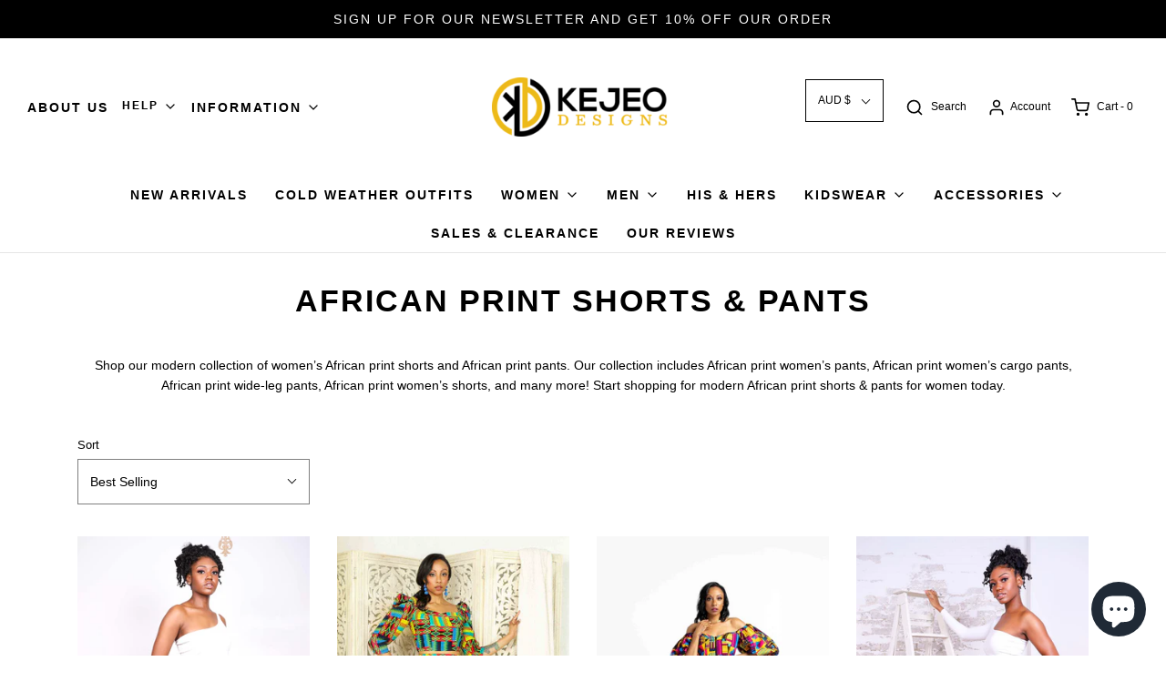

--- FILE ---
content_type: text/html; charset=utf-8
request_url: https://www.kejeodesigns.com/en-au/collections/shorts-pants
body_size: 60576
content:
<meta name="facebook-domain-verification" content="74xchd7wdn9fujrbbpw94t8k9xq4hr" />
<!DOCTYPE html>
<!--[if lt IE 7 ]><html class="no-js ie ie6" lang="en"> <![endif]-->
<!--[if IE 7 ]><html class="no-js ie ie7" lang="en"> <![endif]-->
<!--[if IE 8 ]><html class="no-js ie ie8" lang="en"> <![endif]-->
<!--[if (gte IE 9)|!(IE)]><!-->
<html class="no-js" lang="en">
<!--<![endif]-->
<head>
<script>
window.KiwiSizing = window.KiwiSizing === undefined ? {} : window.KiwiSizing;
KiwiSizing.shop = "kejeo-designs.myshopify.com";


</script>
	<meta charset="utf-8">

	<!--[if lt IE 9]>
		<script src="//html5shim.googlecode.com/svn/trunk/html5.js"></script>
	<![endif]-->

	

  <!-- Avada Size Chart Script -->
 
 <script src="//www.kejeodesigns.com/cdn/shop/t/16/assets/size-chart-data.js?v=174846170125597854161643767488" defer='defer'></script>

<script>const AVADA_SC_LAST_UPDATE = 1643767486013</script>





<script>const AVADA_SC = {};
          AVADA_SC.product = null;
          AVADA_SC.template = "collection";
          AVADA_SC.collections = [];
          AVADA_SC.collections.push("158691328060")
          
  </script>
  <!-- /Avada Size Chart Script -->

<title>
		African Clothing- African Print Pants for Women - KEJEO DESIGNS
	</title>

	<script type="text/javascript">
		document.documentElement.className = document.documentElement.className.replace('no-js', 'js');
	</script>

	
	<meta name="description" content="Shop our modern collection of women’s African print shorts and African print pants. Our collection includes African print women’s pants, African print women’s cargo pants, African print wide-leg pants, African print women’s shorts, and many more! Start shopping for modern African print shorts &amp; pants for women today. African print pants african print pants for ladies African print pants suit for ladies African print pants suit African print pants suits plus size African print pant sets African print wide legs pants African print palazzo pants African clothes in Canada African print shorts for women African print shorts">
	

	
		<meta name="viewport" content="width=device-width, initial-scale=1, shrink-to-fit=no">
	

	<!-- /snippets/social-meta-tags.liquid -->


<meta property="og:site_name" content="KEJEO DESIGNS">
<meta property="og:url" content="https://www.kejeodesigns.com/en-au/collections/shorts-pants">
<meta property="og:title" content="AFRICAN PRINT SHORTS & PANTS">
<meta property="og:type" content="product.group">
<meta property="og:description" content="Shop our modern collection of women’s African print shorts and African print pants. Our collection includes African print women’s pants, African print women’s cargo pants, African print wide-leg pants, African print women’s shorts, and many more! Start shopping for modern African print shorts &amp; pants for women today. African print pants african print pants for ladies African print pants suit for ladies African print pants suit African print pants suits plus size African print pant sets African print wide legs pants African print palazzo pants African clothes in Canada African print shorts for women African print shorts">

<meta property="og:image" content="http://www.kejeodesigns.com/cdn/shop/files/rev_1_1200x1200.png?v=1614753513">
<meta property="og:image:alt" content="KEJEO DESIGNS">
<meta property="og:image:secure_url" content="https://www.kejeodesigns.com/cdn/shop/files/rev_1_1200x1200.png?v=1614753513">


<meta name="twitter:card" content="summary_large_image">
<meta name="twitter:title" content="AFRICAN PRINT SHORTS & PANTS">
<meta name="twitter:description" content="Shop our modern collection of women’s African print shorts and African print pants. Our collection includes African print women’s pants, African print women’s cargo pants, African print wide-leg pants, African print women’s shorts, and many more! Start shopping for modern African print shorts &amp; pants for women today. African print pants african print pants for ladies African print pants suit for ladies African print pants suit African print pants suits plus size African print pant sets African print wide legs pants African print palazzo pants African clothes in Canada African print shorts for women African print shorts">

	<style>
/*============================================================================
  Typography
==============================================================================*/









  



  



  


/*============================================================================
  #General Variables
==============================================================================*/

:root {
  --page-background: #ffffff;

  --color-primary: #000000;
  --disabled-color-primary: rgba(0, 0, 0, 0.5);
  --color-primary-opacity: rgba(0, 0, 0, 0.03);
  --link-color: #000000;
  --active-link-color: #edb91b;

  --button-background-color: #000000;
  --button-background-hover-color: #edb91b;
  --button-background-hover-color-lighten: #efc033;
  --button-text-color: #ffffff;

  --sale-color: #000000;
  --sale-text-color: #ffffff;
  --sale-color-faint: rgba(0, 0, 0, 0.1);
  --sold-out-color: #b31514;
  --sold-out-text-color: #ffffff;

  --header-background: #ffffff;
  --header-text: #000000;
  --header-border-color: rgba(0, 0, 0, 0.1);
  --header-hover-background-color: rgba(0, 0, 0, 0.1);
  --header-overlay-text: #ffffff;

  --sticky-header-background: #ffffff;
  --sticky-header-text: #000000;
  --sticky-header-border: rgba(0, 0, 0, 0.1);

  --mobile-menu-text: #000000;
  --mobile-menu-background: #ffffff;
  --mobile-menu-border-color: rgba(0, 0, 0, 0.5);

  --footer-background: #000000;
  --footer-text: #ffffff;
  --footer-hover-background-color: rgba(255, 255, 255, 0.1);


  --pop-up-text: #000000;
  --pop-up-background: #ffffff;

  --secondary-color: rgba(0, 0, 0, 1) !default;
  --select-padding: 5px;
  --select-radius: 2px !default;

  --border-color: rgba(0, 0, 0, 0.5);
  --border-search: rgba(0, 0, 0, 0.1);
  --border-color-subtle: rgba(0, 0, 0, 0.1);
  --border-color-subtle-darken: #000000;

  --color-scheme-light-background: #F3F3F3;
  --color-scheme-light-background-hover: rgba(243, 243, 243, 0.1);
  --color-scheme-light-text: #464646;
  --color-scheme-light-text-hover: rgba(70, 70, 70, 0.7);
  --color-scheme-light-input-hover: rgba(70, 70, 70, 0.1);

  --color-scheme-accent-background: #464646;
  --color-scheme-accent-background-hover: rgba(70, 70, 70, 0.1);
  --color-scheme-accent-text: #ffffff;
  --color-scheme-accent-text-hover: rgba(255, 255, 255, 0.7);
  --color-scheme-accent-input-hover: rgba(255, 255, 255, 0.1);

  --color-scheme-dark-background: #000000;
  --color-scheme-dark-background-hover: rgba(0, 0, 0, 0.1);
  --color-scheme-dark-text: #ffffff;
  --color-scheme-dark-text-hover: rgba(255, 255, 255, 0.7);
  --color-scheme-dark-input-hover: rgba(255, 255, 255, 0.1);

  --header-font-stack: Helvetica, Arial, sans-serif;
  --header-font-weight: 700;
  --header-font-style: normal;
  --header-font-transform: uppercase;

  
  --header-letter-spacing: 2px;
  

  --body-font-stack: Helvetica, Arial, sans-serif;
  --body-font-weight: 400;
  --body-font-style: normal;
  --body-font-size-int: 14;
  --body-font-size: 14px;

  --subheading-font-stack: Helvetica, Arial, sans-serif;
  --subheading-font-weight: 700;
  --subheading-font-style: normal;
  --subheading-font-transform: uppercase;
  --subheading-case: uppercase;

  
  --heading-base: 34;
  --subheading-base: 14;
  --subheading-2-font-size: 16px;
  --subheading-2-line-height: 20px;
  --product-titles: 24;
  --subpage-header: 24;
  --subpage-header-px: 24px;
  --subpage-header-line-height: 34px;
  --heading-font-size: 34px;
  --heading-line-height: 44px;
  --subheading-font-size: 14px;
  --subheading-line-height: 18px;
  

  --color-image-overlay: #000;
  --color-image-overlay-text: #fff;
  --image-overlay-opacity: calc(60 / 100);

  --flexslider-icon-eot: //www.kejeodesigns.com/cdn/shop/t/16/assets/flexslider-icon.eot?v=70838442330258149421611764346;
  --flexslider-icon-eot-ie: //www.kejeodesigns.com/cdn/shop/t/16/assets/flexslider-icon.eot%23iefix?v=10590;
  --flexslider-icon-woff: //www.kejeodesigns.com/cdn/shop/t/16/assets/flexslider-icon.eot?v=70838442330258149421611764346;
  --flexslider-icon-ttf: //www.kejeodesigns.com/cdn/shop/t/16/assets/flexslider-icon.eot?v=70838442330258149421611764346;
  --flexslider-icon-svg: //www.kejeodesigns.com/cdn/shop/t/16/assets/flexslider-icon.eot?v=70838442330258149421611764346;

  --delete-button-png: //www.kejeodesigns.com/cdn/shop/t/16/assets/delete.png?v=10590;
  --loader-svg: //www.kejeodesigns.com/cdn/shop/t/16/assets/loader.svg?v=119822953187440061741611764348;

  
  --mobile-menu-link-transform: uppercase;
  --mobile-menu-link-letter-spacing: 2px;
  

  
  --buttons-transform: uppercase;
  --buttons-letter-spacing: 2px;
  

  
    --button-font-family: var(--subheading-font-stack);
    --button-font-weight: var(--subheading-font-weight);
    --button-font-style: var(--subheading-font-style);
    --button-font-size: var(--subheading-font-size);
  

  
    --button-font-size-int: var(--body-font-size-int);
  

  
    --subheading-letter-spacing: 1px;
  

  
    --nav-font-family: var(--subheading-font-stack);
    --nav-font-weight: var(--subheading-font-weight);
    --nav-font-style: var(--subheading-font-style);
  

  
    --nav-text-transform: uppercase;
    --nav-letter-spacing: 2px;
  

  
    --nav-font-size-int: var(--body-font-size-int);
  

  --password-text-color: #000000;
  --password-error-background: #feebeb;
  --password-error-text: #7e1412;
  --password-login-background: #111111;
  --password-login-text: #b8b8b8;
  --password-btn-text: #ffffff;
  --password-btn-background: #000000;
  --password-btn-background-success: #4caf50;
  --success-color: #28a745;
  --error-color: #b94a48;
}
</style>


	<link rel="canonical" href="https://www.kejeodesigns.com/en-au/collections/shorts-pants" />

	<!-- CSS -->
	<style>
/*============================================================================
  Typography
==============================================================================*/









  



  



  


/*============================================================================
  #General Variables
==============================================================================*/

:root {
  --page-background: #ffffff;

  --color-primary: #000000;
  --disabled-color-primary: rgba(0, 0, 0, 0.5);
  --color-primary-opacity: rgba(0, 0, 0, 0.03);
  --link-color: #000000;
  --active-link-color: #edb91b;

  --button-background-color: #000000;
  --button-background-hover-color: #edb91b;
  --button-background-hover-color-lighten: #efc033;
  --button-text-color: #ffffff;

  --sale-color: #000000;
  --sale-text-color: #ffffff;
  --sale-color-faint: rgba(0, 0, 0, 0.1);
  --sold-out-color: #b31514;
  --sold-out-text-color: #ffffff;

  --header-background: #ffffff;
  --header-text: #000000;
  --header-border-color: rgba(0, 0, 0, 0.1);
  --header-hover-background-color: rgba(0, 0, 0, 0.1);
  --header-overlay-text: #ffffff;

  --sticky-header-background: #ffffff;
  --sticky-header-text: #000000;
  --sticky-header-border: rgba(0, 0, 0, 0.1);

  --mobile-menu-text: #000000;
  --mobile-menu-background: #ffffff;
  --mobile-menu-border-color: rgba(0, 0, 0, 0.5);

  --footer-background: #000000;
  --footer-text: #ffffff;
  --footer-hover-background-color: rgba(255, 255, 255, 0.1);


  --pop-up-text: #000000;
  --pop-up-background: #ffffff;

  --secondary-color: rgba(0, 0, 0, 1) !default;
  --select-padding: 5px;
  --select-radius: 2px !default;

  --border-color: rgba(0, 0, 0, 0.5);
  --border-search: rgba(0, 0, 0, 0.1);
  --border-color-subtle: rgba(0, 0, 0, 0.1);
  --border-color-subtle-darken: #000000;

  --color-scheme-light-background: #F3F3F3;
  --color-scheme-light-background-hover: rgba(243, 243, 243, 0.1);
  --color-scheme-light-text: #464646;
  --color-scheme-light-text-hover: rgba(70, 70, 70, 0.7);
  --color-scheme-light-input-hover: rgba(70, 70, 70, 0.1);

  --color-scheme-accent-background: #464646;
  --color-scheme-accent-background-hover: rgba(70, 70, 70, 0.1);
  --color-scheme-accent-text: #ffffff;
  --color-scheme-accent-text-hover: rgba(255, 255, 255, 0.7);
  --color-scheme-accent-input-hover: rgba(255, 255, 255, 0.1);

  --color-scheme-dark-background: #000000;
  --color-scheme-dark-background-hover: rgba(0, 0, 0, 0.1);
  --color-scheme-dark-text: #ffffff;
  --color-scheme-dark-text-hover: rgba(255, 255, 255, 0.7);
  --color-scheme-dark-input-hover: rgba(255, 255, 255, 0.1);

  --header-font-stack: Helvetica, Arial, sans-serif;
  --header-font-weight: 700;
  --header-font-style: normal;
  --header-font-transform: uppercase;

  
  --header-letter-spacing: 2px;
  

  --body-font-stack: Helvetica, Arial, sans-serif;
  --body-font-weight: 400;
  --body-font-style: normal;
  --body-font-size-int: 14;
  --body-font-size: 14px;

  --subheading-font-stack: Helvetica, Arial, sans-serif;
  --subheading-font-weight: 700;
  --subheading-font-style: normal;
  --subheading-font-transform: uppercase;
  --subheading-case: uppercase;

  
  --heading-base: 34;
  --subheading-base: 14;
  --subheading-2-font-size: 16px;
  --subheading-2-line-height: 20px;
  --product-titles: 24;
  --subpage-header: 24;
  --subpage-header-px: 24px;
  --subpage-header-line-height: 34px;
  --heading-font-size: 34px;
  --heading-line-height: 44px;
  --subheading-font-size: 14px;
  --subheading-line-height: 18px;
  

  --color-image-overlay: #000;
  --color-image-overlay-text: #fff;
  --image-overlay-opacity: calc(60 / 100);

  --flexslider-icon-eot: //www.kejeodesigns.com/cdn/shop/t/16/assets/flexslider-icon.eot?v=70838442330258149421611764346;
  --flexslider-icon-eot-ie: //www.kejeodesigns.com/cdn/shop/t/16/assets/flexslider-icon.eot%23iefix?v=10590;
  --flexslider-icon-woff: //www.kejeodesigns.com/cdn/shop/t/16/assets/flexslider-icon.eot?v=70838442330258149421611764346;
  --flexslider-icon-ttf: //www.kejeodesigns.com/cdn/shop/t/16/assets/flexslider-icon.eot?v=70838442330258149421611764346;
  --flexslider-icon-svg: //www.kejeodesigns.com/cdn/shop/t/16/assets/flexslider-icon.eot?v=70838442330258149421611764346;

  --delete-button-png: //www.kejeodesigns.com/cdn/shop/t/16/assets/delete.png?v=10590;
  --loader-svg: //www.kejeodesigns.com/cdn/shop/t/16/assets/loader.svg?v=119822953187440061741611764348;

  
  --mobile-menu-link-transform: uppercase;
  --mobile-menu-link-letter-spacing: 2px;
  

  
  --buttons-transform: uppercase;
  --buttons-letter-spacing: 2px;
  

  
    --button-font-family: var(--subheading-font-stack);
    --button-font-weight: var(--subheading-font-weight);
    --button-font-style: var(--subheading-font-style);
    --button-font-size: var(--subheading-font-size);
  

  
    --button-font-size-int: var(--body-font-size-int);
  

  
    --subheading-letter-spacing: 1px;
  

  
    --nav-font-family: var(--subheading-font-stack);
    --nav-font-weight: var(--subheading-font-weight);
    --nav-font-style: var(--subheading-font-style);
  

  
    --nav-text-transform: uppercase;
    --nav-letter-spacing: 2px;
  

  
    --nav-font-size-int: var(--body-font-size-int);
  

  --password-text-color: #000000;
  --password-error-background: #feebeb;
  --password-error-text: #7e1412;
  --password-login-background: #111111;
  --password-login-text: #b8b8b8;
  --password-btn-text: #ffffff;
  --password-btn-background: #000000;
  --password-btn-background-success: #4caf50;
  --success-color: #28a745;
  --error-color: #b94a48;
}
</style>


	
	    <link rel="preload" href="//www.kejeodesigns.com/cdn/shop/t/16/assets/theme-collection.min.css?v=174345046168674863481611764356" as="style">
	    <link href="//www.kejeodesigns.com/cdn/shop/t/16/assets/theme-collection.min.css?v=174345046168674863481611764356" rel="stylesheet" type="text/css" media="all" />
	

	<link href="//www.kejeodesigns.com/cdn/shop/t/16/assets/custom.css?v=7756869850410661041641610995" rel="stylesheet" type="text/css" media="all" />

	



	
		<link rel="shortcut icon" href="//www.kejeodesigns.com/cdn/shop/files/rev-CROPED_32x32.jpg?v=1614753691" type="image/png">
	

	<link rel="sitemap" type="application/xml" title="Sitemap" href="/sitemap.xml" />

  

  
  
  
  
	<script>window.performance && window.performance.mark && window.performance.mark('shopify.content_for_header.start');</script><meta name="google-site-verification" content="9ADtjtLkA19DunsS9A41BEfM3Ur9hw8GFaDRmuZDuBw">
<meta id="shopify-digital-wallet" name="shopify-digital-wallet" content="/8483143740/digital_wallets/dialog">
<meta name="shopify-checkout-api-token" content="b9a7295a09c57367ea55fb29f5a7eca1">
<meta id="in-context-paypal-metadata" data-shop-id="8483143740" data-venmo-supported="false" data-environment="production" data-locale="en_US" data-paypal-v4="true" data-currency="AUD">
<link rel="alternate" type="application/atom+xml" title="Feed" href="/en-au/collections/shorts-pants.atom" />
<link rel="alternate" hreflang="x-default" href="https://www.kejeodesigns.com/collections/shorts-pants">
<link rel="alternate" hreflang="en" href="https://www.kejeodesigns.com/collections/shorts-pants">
<link rel="alternate" hreflang="en-AU" href="https://www.kejeodesigns.com/en-au/collections/shorts-pants">
<link rel="alternate" type="application/json+oembed" href="https://www.kejeodesigns.com/en-au/collections/shorts-pants.oembed">
<script async="async" src="/checkouts/internal/preloads.js?locale=en-AU"></script>
<link rel="preconnect" href="https://shop.app" crossorigin="anonymous">
<script async="async" src="https://shop.app/checkouts/internal/preloads.js?locale=en-AU&shop_id=8483143740" crossorigin="anonymous"></script>
<script id="apple-pay-shop-capabilities" type="application/json">{"shopId":8483143740,"countryCode":"CA","currencyCode":"AUD","merchantCapabilities":["supports3DS"],"merchantId":"gid:\/\/shopify\/Shop\/8483143740","merchantName":"KEJEO DESIGNS","requiredBillingContactFields":["postalAddress","email"],"requiredShippingContactFields":["postalAddress","email"],"shippingType":"shipping","supportedNetworks":["visa","masterCard","amex","discover","jcb"],"total":{"type":"pending","label":"KEJEO DESIGNS","amount":"1.00"},"shopifyPaymentsEnabled":true,"supportsSubscriptions":true}</script>
<script id="shopify-features" type="application/json">{"accessToken":"b9a7295a09c57367ea55fb29f5a7eca1","betas":["rich-media-storefront-analytics"],"domain":"www.kejeodesigns.com","predictiveSearch":true,"shopId":8483143740,"locale":"en"}</script>
<script>var Shopify = Shopify || {};
Shopify.shop = "kejeo-designs.myshopify.com";
Shopify.locale = "en";
Shopify.currency = {"active":"AUD","rate":"1.4745528"};
Shopify.country = "AU";
Shopify.theme = {"name":"Envy - Dropdown Issue Fixed","id":83850035260,"schema_name":"Envy","schema_version":"27.0.1","theme_store_id":411,"role":"main"};
Shopify.theme.handle = "null";
Shopify.theme.style = {"id":null,"handle":null};
Shopify.cdnHost = "www.kejeodesigns.com/cdn";
Shopify.routes = Shopify.routes || {};
Shopify.routes.root = "/en-au/";</script>
<script type="module">!function(o){(o.Shopify=o.Shopify||{}).modules=!0}(window);</script>
<script>!function(o){function n(){var o=[];function n(){o.push(Array.prototype.slice.apply(arguments))}return n.q=o,n}var t=o.Shopify=o.Shopify||{};t.loadFeatures=n(),t.autoloadFeatures=n()}(window);</script>
<script>
  window.ShopifyPay = window.ShopifyPay || {};
  window.ShopifyPay.apiHost = "shop.app\/pay";
  window.ShopifyPay.redirectState = null;
</script>
<script id="shop-js-analytics" type="application/json">{"pageType":"collection"}</script>
<script defer="defer" async type="module" src="//www.kejeodesigns.com/cdn/shopifycloud/shop-js/modules/v2/client.init-shop-cart-sync_BT-GjEfc.en.esm.js"></script>
<script defer="defer" async type="module" src="//www.kejeodesigns.com/cdn/shopifycloud/shop-js/modules/v2/chunk.common_D58fp_Oc.esm.js"></script>
<script defer="defer" async type="module" src="//www.kejeodesigns.com/cdn/shopifycloud/shop-js/modules/v2/chunk.modal_xMitdFEc.esm.js"></script>
<script type="module">
  await import("//www.kejeodesigns.com/cdn/shopifycloud/shop-js/modules/v2/client.init-shop-cart-sync_BT-GjEfc.en.esm.js");
await import("//www.kejeodesigns.com/cdn/shopifycloud/shop-js/modules/v2/chunk.common_D58fp_Oc.esm.js");
await import("//www.kejeodesigns.com/cdn/shopifycloud/shop-js/modules/v2/chunk.modal_xMitdFEc.esm.js");

  window.Shopify.SignInWithShop?.initShopCartSync?.({"fedCMEnabled":true,"windoidEnabled":true});

</script>
<script>
  window.Shopify = window.Shopify || {};
  if (!window.Shopify.featureAssets) window.Shopify.featureAssets = {};
  window.Shopify.featureAssets['shop-js'] = {"shop-cart-sync":["modules/v2/client.shop-cart-sync_DZOKe7Ll.en.esm.js","modules/v2/chunk.common_D58fp_Oc.esm.js","modules/v2/chunk.modal_xMitdFEc.esm.js"],"init-fed-cm":["modules/v2/client.init-fed-cm_B6oLuCjv.en.esm.js","modules/v2/chunk.common_D58fp_Oc.esm.js","modules/v2/chunk.modal_xMitdFEc.esm.js"],"shop-cash-offers":["modules/v2/client.shop-cash-offers_D2sdYoxE.en.esm.js","modules/v2/chunk.common_D58fp_Oc.esm.js","modules/v2/chunk.modal_xMitdFEc.esm.js"],"shop-login-button":["modules/v2/client.shop-login-button_QeVjl5Y3.en.esm.js","modules/v2/chunk.common_D58fp_Oc.esm.js","modules/v2/chunk.modal_xMitdFEc.esm.js"],"pay-button":["modules/v2/client.pay-button_DXTOsIq6.en.esm.js","modules/v2/chunk.common_D58fp_Oc.esm.js","modules/v2/chunk.modal_xMitdFEc.esm.js"],"shop-button":["modules/v2/client.shop-button_DQZHx9pm.en.esm.js","modules/v2/chunk.common_D58fp_Oc.esm.js","modules/v2/chunk.modal_xMitdFEc.esm.js"],"avatar":["modules/v2/client.avatar_BTnouDA3.en.esm.js"],"init-windoid":["modules/v2/client.init-windoid_CR1B-cfM.en.esm.js","modules/v2/chunk.common_D58fp_Oc.esm.js","modules/v2/chunk.modal_xMitdFEc.esm.js"],"init-shop-for-new-customer-accounts":["modules/v2/client.init-shop-for-new-customer-accounts_C_vY_xzh.en.esm.js","modules/v2/client.shop-login-button_QeVjl5Y3.en.esm.js","modules/v2/chunk.common_D58fp_Oc.esm.js","modules/v2/chunk.modal_xMitdFEc.esm.js"],"init-shop-email-lookup-coordinator":["modules/v2/client.init-shop-email-lookup-coordinator_BI7n9ZSv.en.esm.js","modules/v2/chunk.common_D58fp_Oc.esm.js","modules/v2/chunk.modal_xMitdFEc.esm.js"],"init-shop-cart-sync":["modules/v2/client.init-shop-cart-sync_BT-GjEfc.en.esm.js","modules/v2/chunk.common_D58fp_Oc.esm.js","modules/v2/chunk.modal_xMitdFEc.esm.js"],"shop-toast-manager":["modules/v2/client.shop-toast-manager_DiYdP3xc.en.esm.js","modules/v2/chunk.common_D58fp_Oc.esm.js","modules/v2/chunk.modal_xMitdFEc.esm.js"],"init-customer-accounts":["modules/v2/client.init-customer-accounts_D9ZNqS-Q.en.esm.js","modules/v2/client.shop-login-button_QeVjl5Y3.en.esm.js","modules/v2/chunk.common_D58fp_Oc.esm.js","modules/v2/chunk.modal_xMitdFEc.esm.js"],"init-customer-accounts-sign-up":["modules/v2/client.init-customer-accounts-sign-up_iGw4briv.en.esm.js","modules/v2/client.shop-login-button_QeVjl5Y3.en.esm.js","modules/v2/chunk.common_D58fp_Oc.esm.js","modules/v2/chunk.modal_xMitdFEc.esm.js"],"shop-follow-button":["modules/v2/client.shop-follow-button_CqMgW2wH.en.esm.js","modules/v2/chunk.common_D58fp_Oc.esm.js","modules/v2/chunk.modal_xMitdFEc.esm.js"],"checkout-modal":["modules/v2/client.checkout-modal_xHeaAweL.en.esm.js","modules/v2/chunk.common_D58fp_Oc.esm.js","modules/v2/chunk.modal_xMitdFEc.esm.js"],"shop-login":["modules/v2/client.shop-login_D91U-Q7h.en.esm.js","modules/v2/chunk.common_D58fp_Oc.esm.js","modules/v2/chunk.modal_xMitdFEc.esm.js"],"lead-capture":["modules/v2/client.lead-capture_BJmE1dJe.en.esm.js","modules/v2/chunk.common_D58fp_Oc.esm.js","modules/v2/chunk.modal_xMitdFEc.esm.js"],"payment-terms":["modules/v2/client.payment-terms_Ci9AEqFq.en.esm.js","modules/v2/chunk.common_D58fp_Oc.esm.js","modules/v2/chunk.modal_xMitdFEc.esm.js"]};
</script>
<script>(function() {
  var isLoaded = false;
  function asyncLoad() {
    if (isLoaded) return;
    isLoaded = true;
    var urls = ["https:\/\/cdn.shopify.com\/s\/files\/1\/0683\/1371\/0892\/files\/splmn-shopify-prod-August-31.min.js?v=1693985059\u0026shop=kejeo-designs.myshopify.com","https:\/\/app.kiwisizing.com\/web\/js\/dist\/kiwiSizing\/plugin\/SizingPlugin.prod.js?v=330\u0026shop=kejeo-designs.myshopify.com","https:\/\/shopify-widget.route.com\/shopify.widget.js?shop=kejeo-designs.myshopify.com","https:\/\/static.klaviyo.com\/onsite\/js\/Qm3FAY\/klaviyo.js?company_id=Qm3FAY\u0026shop=kejeo-designs.myshopify.com"];
    for (var i = 0; i < urls.length; i++) {
      var s = document.createElement('script');
      s.type = 'text/javascript';
      s.async = true;
      s.src = urls[i];
      var x = document.getElementsByTagName('script')[0];
      x.parentNode.insertBefore(s, x);
    }
  };
  if(window.attachEvent) {
    window.attachEvent('onload', asyncLoad);
  } else {
    window.addEventListener('load', asyncLoad, false);
  }
})();</script>
<script id="__st">var __st={"a":8483143740,"offset":-18000,"reqid":"f9884771-6942-41b0-97cd-6bdba669f0fe-1769391179","pageurl":"www.kejeodesigns.com\/en-au\/collections\/shorts-pants","u":"71f51fec98ec","p":"collection","rtyp":"collection","rid":158691328060};</script>
<script>window.ShopifyPaypalV4VisibilityTracking = true;</script>
<script id="captcha-bootstrap">!function(){'use strict';const t='contact',e='account',n='new_comment',o=[[t,t],['blogs',n],['comments',n],[t,'customer']],c=[[e,'customer_login'],[e,'guest_login'],[e,'recover_customer_password'],[e,'create_customer']],r=t=>t.map((([t,e])=>`form[action*='/${t}']:not([data-nocaptcha='true']) input[name='form_type'][value='${e}']`)).join(','),a=t=>()=>t?[...document.querySelectorAll(t)].map((t=>t.form)):[];function s(){const t=[...o],e=r(t);return a(e)}const i='password',u='form_key',d=['recaptcha-v3-token','g-recaptcha-response','h-captcha-response',i],f=()=>{try{return window.sessionStorage}catch{return}},m='__shopify_v',_=t=>t.elements[u];function p(t,e,n=!1){try{const o=window.sessionStorage,c=JSON.parse(o.getItem(e)),{data:r}=function(t){const{data:e,action:n}=t;return t[m]||n?{data:e,action:n}:{data:t,action:n}}(c);for(const[e,n]of Object.entries(r))t.elements[e]&&(t.elements[e].value=n);n&&o.removeItem(e)}catch(o){console.error('form repopulation failed',{error:o})}}const l='form_type',E='cptcha';function T(t){t.dataset[E]=!0}const w=window,h=w.document,L='Shopify',v='ce_forms',y='captcha';let A=!1;((t,e)=>{const n=(g='f06e6c50-85a8-45c8-87d0-21a2b65856fe',I='https://cdn.shopify.com/shopifycloud/storefront-forms-hcaptcha/ce_storefront_forms_captcha_hcaptcha.v1.5.2.iife.js',D={infoText:'Protected by hCaptcha',privacyText:'Privacy',termsText:'Terms'},(t,e,n)=>{const o=w[L][v],c=o.bindForm;if(c)return c(t,g,e,D).then(n);var r;o.q.push([[t,g,e,D],n]),r=I,A||(h.body.append(Object.assign(h.createElement('script'),{id:'captcha-provider',async:!0,src:r})),A=!0)});var g,I,D;w[L]=w[L]||{},w[L][v]=w[L][v]||{},w[L][v].q=[],w[L][y]=w[L][y]||{},w[L][y].protect=function(t,e){n(t,void 0,e),T(t)},Object.freeze(w[L][y]),function(t,e,n,w,h,L){const[v,y,A,g]=function(t,e,n){const i=e?o:[],u=t?c:[],d=[...i,...u],f=r(d),m=r(i),_=r(d.filter((([t,e])=>n.includes(e))));return[a(f),a(m),a(_),s()]}(w,h,L),I=t=>{const e=t.target;return e instanceof HTMLFormElement?e:e&&e.form},D=t=>v().includes(t);t.addEventListener('submit',(t=>{const e=I(t);if(!e)return;const n=D(e)&&!e.dataset.hcaptchaBound&&!e.dataset.recaptchaBound,o=_(e),c=g().includes(e)&&(!o||!o.value);(n||c)&&t.preventDefault(),c&&!n&&(function(t){try{if(!f())return;!function(t){const e=f();if(!e)return;const n=_(t);if(!n)return;const o=n.value;o&&e.removeItem(o)}(t);const e=Array.from(Array(32),(()=>Math.random().toString(36)[2])).join('');!function(t,e){_(t)||t.append(Object.assign(document.createElement('input'),{type:'hidden',name:u})),t.elements[u].value=e}(t,e),function(t,e){const n=f();if(!n)return;const o=[...t.querySelectorAll(`input[type='${i}']`)].map((({name:t})=>t)),c=[...d,...o],r={};for(const[a,s]of new FormData(t).entries())c.includes(a)||(r[a]=s);n.setItem(e,JSON.stringify({[m]:1,action:t.action,data:r}))}(t,e)}catch(e){console.error('failed to persist form',e)}}(e),e.submit())}));const S=(t,e)=>{t&&!t.dataset[E]&&(n(t,e.some((e=>e===t))),T(t))};for(const o of['focusin','change'])t.addEventListener(o,(t=>{const e=I(t);D(e)&&S(e,y())}));const B=e.get('form_key'),M=e.get(l),P=B&&M;t.addEventListener('DOMContentLoaded',(()=>{const t=y();if(P)for(const e of t)e.elements[l].value===M&&p(e,B);[...new Set([...A(),...v().filter((t=>'true'===t.dataset.shopifyCaptcha))])].forEach((e=>S(e,t)))}))}(h,new URLSearchParams(w.location.search),n,t,e,['guest_login'])})(!0,!0)}();</script>
<script integrity="sha256-4kQ18oKyAcykRKYeNunJcIwy7WH5gtpwJnB7kiuLZ1E=" data-source-attribution="shopify.loadfeatures" defer="defer" src="//www.kejeodesigns.com/cdn/shopifycloud/storefront/assets/storefront/load_feature-a0a9edcb.js" crossorigin="anonymous"></script>
<script crossorigin="anonymous" defer="defer" src="//www.kejeodesigns.com/cdn/shopifycloud/storefront/assets/shopify_pay/storefront-65b4c6d7.js?v=20250812"></script>
<script data-source-attribution="shopify.dynamic_checkout.dynamic.init">var Shopify=Shopify||{};Shopify.PaymentButton=Shopify.PaymentButton||{isStorefrontPortableWallets:!0,init:function(){window.Shopify.PaymentButton.init=function(){};var t=document.createElement("script");t.src="https://www.kejeodesigns.com/cdn/shopifycloud/portable-wallets/latest/portable-wallets.en.js",t.type="module",document.head.appendChild(t)}};
</script>
<script data-source-attribution="shopify.dynamic_checkout.buyer_consent">
  function portableWalletsHideBuyerConsent(e){var t=document.getElementById("shopify-buyer-consent"),n=document.getElementById("shopify-subscription-policy-button");t&&n&&(t.classList.add("hidden"),t.setAttribute("aria-hidden","true"),n.removeEventListener("click",e))}function portableWalletsShowBuyerConsent(e){var t=document.getElementById("shopify-buyer-consent"),n=document.getElementById("shopify-subscription-policy-button");t&&n&&(t.classList.remove("hidden"),t.removeAttribute("aria-hidden"),n.addEventListener("click",e))}window.Shopify?.PaymentButton&&(window.Shopify.PaymentButton.hideBuyerConsent=portableWalletsHideBuyerConsent,window.Shopify.PaymentButton.showBuyerConsent=portableWalletsShowBuyerConsent);
</script>
<script data-source-attribution="shopify.dynamic_checkout.cart.bootstrap">document.addEventListener("DOMContentLoaded",(function(){function t(){return document.querySelector("shopify-accelerated-checkout-cart, shopify-accelerated-checkout")}if(t())Shopify.PaymentButton.init();else{new MutationObserver((function(e,n){t()&&(Shopify.PaymentButton.init(),n.disconnect())})).observe(document.body,{childList:!0,subtree:!0})}}));
</script>
<script id='scb4127' type='text/javascript' async='' src='https://www.kejeodesigns.com/cdn/shopifycloud/privacy-banner/storefront-banner.js'></script><link id="shopify-accelerated-checkout-styles" rel="stylesheet" media="screen" href="https://www.kejeodesigns.com/cdn/shopifycloud/portable-wallets/latest/accelerated-checkout-backwards-compat.css" crossorigin="anonymous">
<style id="shopify-accelerated-checkout-cart">
        #shopify-buyer-consent {
  margin-top: 1em;
  display: inline-block;
  width: 100%;
}

#shopify-buyer-consent.hidden {
  display: none;
}

#shopify-subscription-policy-button {
  background: none;
  border: none;
  padding: 0;
  text-decoration: underline;
  font-size: inherit;
  cursor: pointer;
}

#shopify-subscription-policy-button::before {
  box-shadow: none;
}

      </style>

<script>window.performance && window.performance.mark && window.performance.mark('shopify.content_for_header.end');</script>

	<script type="text/javascript">
	window.lazySizesConfig = window.lazySizesConfig || {};
	window.lazySizesConfig.rias = window.lazySizesConfig.rias || {};

	// configure available widths to replace with the {width} placeholder
	window.lazySizesConfig.rias.widths = [150, 300, 600, 900, 1200, 1500, 1800, 2100];

	window.wetheme = {
		name: 'Envy',
	};
	</script>

	

	<script defer type="module" src="//www.kejeodesigns.com/cdn/shop/t/16/assets/theme.js?v=41032030972684398401611846634"></script>
	<script defer nomodule src="//www.kejeodesigns.com/cdn/shop/t/16/assets/theme.legacy.min.js?v=155155586652574204051611764359"></script>
  
<!-- Start of Judge.me Core -->
<link rel="dns-prefetch" href="https://cdn.judge.me/">
<script data-cfasync='false' class='jdgm-settings-script'>window.jdgmSettings={"pagination":5,"disable_web_reviews":false,"badge_no_review_text":"No reviews","badge_n_reviews_text":"{{ n }} review/reviews","badge_star_color":"#e4940b","hide_badge_preview_if_no_reviews":true,"badge_hide_text":false,"enforce_center_preview_badge":false,"widget_title":"Customer Reviews","widget_open_form_text":"Write a review","widget_close_form_text":"Cancel review","widget_refresh_page_text":"Refresh page","widget_summary_text":"Based on {{ number_of_reviews }} review/reviews","widget_no_review_text":"Be the first to write a review","widget_name_field_text":"Display name","widget_verified_name_field_text":"Verified Name (public)","widget_name_placeholder_text":"Display name","widget_required_field_error_text":"This field is required.","widget_email_field_text":"Email address","widget_verified_email_field_text":"Verified Email (private, can not be edited)","widget_email_placeholder_text":"Your email address","widget_email_field_error_text":"Please enter a valid email address.","widget_rating_field_text":"Rating","widget_review_title_field_text":"Review Title","widget_review_title_placeholder_text":"Give your review a title","widget_review_body_field_text":"Review content","widget_review_body_placeholder_text":"Start writing here...","widget_pictures_field_text":"Picture/Video (optional)","widget_submit_review_text":"Submit Review","widget_submit_verified_review_text":"Submit Verified Review","widget_submit_success_msg_with_auto_publish":"Thank you! Please refresh the page in a few moments to see your review. You can remove or edit your review by logging into \u003ca href='https://judge.me/login' target='_blank' rel='nofollow noopener'\u003eJudge.me\u003c/a\u003e","widget_submit_success_msg_no_auto_publish":"Thank you! Your review will be published as soon as it is approved by the shop admin. You can remove or edit your review by logging into \u003ca href='https://judge.me/login' target='_blank' rel='nofollow noopener'\u003eJudge.me\u003c/a\u003e","widget_show_default_reviews_out_of_total_text":"Showing {{ n_reviews_shown }} out of {{ n_reviews }} reviews.","widget_show_all_link_text":"Show all","widget_show_less_link_text":"Show less","widget_author_said_text":"{{ reviewer_name }} said:","widget_days_text":"{{ n }} days ago","widget_weeks_text":"{{ n }} week/weeks ago","widget_months_text":"{{ n }} month/months ago","widget_years_text":"{{ n }} year/years ago","widget_yesterday_text":"Yesterday","widget_today_text":"Today","widget_replied_text":"\u003e\u003e {{ shop_name }} replied:","widget_read_more_text":"Read more","widget_reviewer_name_as_initial":"","widget_rating_filter_color":"","widget_rating_filter_see_all_text":"See all reviews","widget_sorting_most_recent_text":"Most Recent","widget_sorting_highest_rating_text":"Highest Rating","widget_sorting_lowest_rating_text":"Lowest Rating","widget_sorting_with_pictures_text":"Only Pictures","widget_sorting_most_helpful_text":"Most Helpful","widget_open_question_form_text":"Ask a question","widget_reviews_subtab_text":"Reviews","widget_questions_subtab_text":"Questions","widget_question_label_text":"Question","widget_answer_label_text":"Answer","widget_question_placeholder_text":"Write your question here","widget_submit_question_text":"Submit Question","widget_question_submit_success_text":"Thank you for your question! We will notify you once it gets answered.","widget_star_color":"#e4940b","verified_badge_text":"Verified","verified_badge_bg_color":"","verified_badge_text_color":"","verified_badge_placement":"left-of-reviewer-name","widget_review_max_height":"","widget_hide_border":false,"widget_social_share":false,"widget_thumb":false,"widget_review_location_show":true,"widget_location_format":"country_iso_code","all_reviews_include_out_of_store_products":true,"all_reviews_out_of_store_text":"(out of store)","all_reviews_pagination":100,"all_reviews_product_name_prefix_text":"about","enable_review_pictures":true,"enable_question_anwser":false,"widget_theme":"align","review_date_format":"mm/dd/yyyy","default_sort_method":"most-recent","widget_product_reviews_subtab_text":"Product Reviews","widget_shop_reviews_subtab_text":"Shop Reviews","widget_other_products_reviews_text":"Reviews for other products","widget_store_reviews_subtab_text":"Store reviews","widget_no_store_reviews_text":"This store hasn't received any reviews yet","widget_web_restriction_product_reviews_text":"This product hasn't received any reviews yet","widget_no_items_text":"No items found","widget_show_more_text":"Show more","widget_write_a_store_review_text":"Write a Store Review","widget_other_languages_heading":"Reviews in Other Languages","widget_translate_review_text":"Translate review to {{ language }}","widget_translating_review_text":"Translating...","widget_show_original_translation_text":"Show original ({{ language }})","widget_translate_review_failed_text":"Review couldn't be translated.","widget_translate_review_retry_text":"Retry","widget_translate_review_try_again_later_text":"Try again later","show_product_url_for_grouped_product":false,"widget_sorting_pictures_first_text":"Pictures First","show_pictures_on_all_rev_page_mobile":true,"show_pictures_on_all_rev_page_desktop":true,"floating_tab_hide_mobile_install_preference":false,"floating_tab_button_name":"★ Reviews","floating_tab_title":"Let customers speak for us","floating_tab_button_color":"","floating_tab_button_background_color":"","floating_tab_url":"","floating_tab_url_enabled":true,"floating_tab_tab_style":"text","all_reviews_text_badge_text":"Customers rate us {{ shop.metafields.judgeme.all_reviews_rating | round: 1 }}/5 based on {{ shop.metafields.judgeme.all_reviews_count }} reviews.","all_reviews_text_badge_text_branded_style":"{{ shop.metafields.judgeme.all_reviews_rating | round: 1 }} out of 5 stars based on {{ shop.metafields.judgeme.all_reviews_count }} reviews","is_all_reviews_text_badge_a_link":true,"show_stars_for_all_reviews_text_badge":true,"all_reviews_text_badge_url":"","all_reviews_text_style":"text","all_reviews_text_color_style":"judgeme_brand_color","all_reviews_text_color":"#108474","all_reviews_text_show_jm_brand":true,"featured_carousel_show_header":false,"featured_carousel_title":"Let customers speak for us","testimonials_carousel_title":"Customers are saying","videos_carousel_title":"Real customer stories","cards_carousel_title":"Customers are saying","featured_carousel_count_text":"from {{ n }} reviews","featured_carousel_add_link_to_all_reviews_page":true,"featured_carousel_url":"","featured_carousel_show_images":false,"featured_carousel_autoslide_interval":5,"featured_carousel_arrows_on_the_sides":false,"featured_carousel_height":250,"featured_carousel_width":80,"featured_carousel_image_size":20,"featured_carousel_image_height":250,"featured_carousel_arrow_color":"#e4940b","verified_count_badge_style":"vintage","verified_count_badge_orientation":"horizontal","verified_count_badge_color_style":"judgeme_brand_color","verified_count_badge_color":"#108474","is_verified_count_badge_a_link":true,"verified_count_badge_url":"","verified_count_badge_show_jm_brand":true,"widget_rating_preset_default":5,"widget_first_sub_tab":"product-reviews","widget_show_histogram":true,"widget_histogram_use_custom_color":false,"widget_pagination_use_custom_color":false,"widget_star_use_custom_color":true,"widget_verified_badge_use_custom_color":false,"widget_write_review_use_custom_color":false,"picture_reminder_submit_button":"Upload Pictures","enable_review_videos":true,"mute_video_by_default":true,"widget_sorting_videos_first_text":"Videos First","widget_review_pending_text":"Pending","featured_carousel_items_for_large_screen":4,"social_share_options_order":"Facebook,Twitter","remove_microdata_snippet":false,"disable_json_ld":false,"enable_json_ld_products":false,"preview_badge_show_question_text":false,"preview_badge_no_question_text":"No questions","preview_badge_n_question_text":"{{ number_of_questions }} question/questions","qa_badge_show_icon":false,"qa_badge_position":"same-row","remove_judgeme_branding":false,"widget_add_search_bar":false,"widget_search_bar_placeholder":"Search","widget_sorting_verified_only_text":"Verified only","featured_carousel_theme":"default","featured_carousel_show_rating":true,"featured_carousel_show_title":true,"featured_carousel_show_body":true,"featured_carousel_show_date":false,"featured_carousel_show_reviewer":true,"featured_carousel_show_product":false,"featured_carousel_header_background_color":"#108474","featured_carousel_header_text_color":"#ffffff","featured_carousel_name_product_separator":"reviewed","featured_carousel_full_star_background":"#108474","featured_carousel_empty_star_background":"#dadada","featured_carousel_vertical_theme_background":"#f9fafb","featured_carousel_verified_badge_enable":false,"featured_carousel_verified_badge_color":"#108474","featured_carousel_border_style":"round","featured_carousel_review_line_length_limit":3,"featured_carousel_more_reviews_button_text":"Read more reviews","featured_carousel_view_product_button_text":"View product","all_reviews_page_load_reviews_on":"scroll","all_reviews_page_load_more_text":"Load More Reviews","disable_fb_tab_reviews":true,"enable_ajax_cdn_cache":false,"widget_public_name_text":"displayed publicly like","default_reviewer_name":"John Smith","default_reviewer_name_has_non_latin":true,"widget_reviewer_anonymous":"Anonymous","medals_widget_title":"Judge.me Review Medals","medals_widget_background_color":"#f9fafb","medals_widget_position":"footer_all_pages","medals_widget_border_color":"#f9fafb","medals_widget_verified_text_position":"left","medals_widget_use_monochromatic_version":false,"medals_widget_elements_color":"#108474","show_reviewer_avatar":true,"widget_invalid_yt_video_url_error_text":"Not a YouTube video URL","widget_max_length_field_error_text":"Please enter no more than {0} characters.","widget_show_country_flag":false,"widget_show_collected_via_shop_app":true,"widget_verified_by_shop_badge_style":"light","widget_verified_by_shop_text":"Verified by Shop","widget_show_photo_gallery":false,"widget_load_with_code_splitting":true,"widget_ugc_install_preference":false,"widget_ugc_title":"Made by us, Shared by you","widget_ugc_subtitle":"Tag us to see your picture featured in our page","widget_ugc_arrows_color":"#ffffff","widget_ugc_primary_button_text":"Buy Now","widget_ugc_primary_button_background_color":"#108474","widget_ugc_primary_button_text_color":"#ffffff","widget_ugc_primary_button_border_width":"0","widget_ugc_primary_button_border_style":"none","widget_ugc_primary_button_border_color":"#108474","widget_ugc_primary_button_border_radius":"25","widget_ugc_secondary_button_text":"Load More","widget_ugc_secondary_button_background_color":"#ffffff","widget_ugc_secondary_button_text_color":"#108474","widget_ugc_secondary_button_border_width":"2","widget_ugc_secondary_button_border_style":"solid","widget_ugc_secondary_button_border_color":"#108474","widget_ugc_secondary_button_border_radius":"25","widget_ugc_reviews_button_text":"View Reviews","widget_ugc_reviews_button_background_color":"#ffffff","widget_ugc_reviews_button_text_color":"#108474","widget_ugc_reviews_button_border_width":"2","widget_ugc_reviews_button_border_style":"solid","widget_ugc_reviews_button_border_color":"#108474","widget_ugc_reviews_button_border_radius":"25","widget_ugc_reviews_button_link_to":"judgeme-reviews-page","widget_ugc_show_post_date":true,"widget_ugc_max_width":"800","widget_rating_metafield_value_type":true,"widget_primary_color":"#108474","widget_enable_secondary_color":false,"widget_secondary_color":"#edf5f5","widget_summary_average_rating_text":"{{ average_rating }} out of 5","widget_media_grid_title":"Customer photos \u0026 videos","widget_media_grid_see_more_text":"See more","widget_round_style":false,"widget_show_product_medals":true,"widget_verified_by_judgeme_text":"Verified by Judge.me","widget_show_store_medals":true,"widget_verified_by_judgeme_text_in_store_medals":"Verified by Judge.me","widget_media_field_exceed_quantity_message":"Sorry, we can only accept {{ max_media }} for one review.","widget_media_field_exceed_limit_message":"{{ file_name }} is too large, please select a {{ media_type }} less than {{ size_limit }}MB.","widget_review_submitted_text":"Review Submitted!","widget_question_submitted_text":"Question Submitted!","widget_close_form_text_question":"Cancel","widget_write_your_answer_here_text":"Write your answer here","widget_enabled_branded_link":true,"widget_show_collected_by_judgeme":false,"widget_reviewer_name_color":"","widget_write_review_text_color":"","widget_write_review_bg_color":"","widget_collected_by_judgeme_text":"collected by Judge.me","widget_pagination_type":"standard","widget_load_more_text":"Load More","widget_load_more_color":"#108474","widget_full_review_text":"Full Review","widget_read_more_reviews_text":"Read More Reviews","widget_read_questions_text":"Read Questions","widget_questions_and_answers_text":"Questions \u0026 Answers","widget_verified_by_text":"Verified by","widget_verified_text":"Verified","widget_number_of_reviews_text":"{{ number_of_reviews }} reviews","widget_back_button_text":"Back","widget_next_button_text":"Next","widget_custom_forms_filter_button":"Filters","custom_forms_style":"vertical","widget_show_review_information":false,"how_reviews_are_collected":"How reviews are collected?","widget_show_review_keywords":false,"widget_gdpr_statement":"How we use your data: We'll only contact you about the review you left, and only if necessary. By submitting your review, you agree to Judge.me's \u003ca href='https://judge.me/terms' target='_blank' rel='nofollow noopener'\u003eterms\u003c/a\u003e, \u003ca href='https://judge.me/privacy' target='_blank' rel='nofollow noopener'\u003eprivacy\u003c/a\u003e and \u003ca href='https://judge.me/content-policy' target='_blank' rel='nofollow noopener'\u003econtent\u003c/a\u003e policies.","widget_multilingual_sorting_enabled":false,"widget_translate_review_content_enabled":false,"widget_translate_review_content_method":"manual","popup_widget_review_selection":"automatically_with_pictures","popup_widget_round_border_style":true,"popup_widget_show_title":true,"popup_widget_show_body":true,"popup_widget_show_reviewer":false,"popup_widget_show_product":true,"popup_widget_show_pictures":true,"popup_widget_use_review_picture":true,"popup_widget_show_on_home_page":true,"popup_widget_show_on_product_page":true,"popup_widget_show_on_collection_page":true,"popup_widget_show_on_cart_page":true,"popup_widget_position":"bottom_left","popup_widget_first_review_delay":5,"popup_widget_duration":5,"popup_widget_interval":5,"popup_widget_review_count":5,"popup_widget_hide_on_mobile":true,"review_snippet_widget_round_border_style":true,"review_snippet_widget_card_color":"#FFFFFF","review_snippet_widget_slider_arrows_background_color":"#FFFFFF","review_snippet_widget_slider_arrows_color":"#000000","review_snippet_widget_star_color":"#108474","show_product_variant":false,"all_reviews_product_variant_label_text":"Variant: ","widget_show_verified_branding":false,"widget_ai_summary_title":"Customers say","widget_ai_summary_disclaimer":"AI-powered review summary based on recent customer reviews","widget_show_ai_summary":false,"widget_show_ai_summary_bg":false,"widget_show_review_title_input":true,"redirect_reviewers_invited_via_email":"review_widget","request_store_review_after_product_review":false,"request_review_other_products_in_order":false,"review_form_color_scheme":"default","review_form_corner_style":"square","review_form_star_color":{},"review_form_text_color":"#333333","review_form_background_color":"#ffffff","review_form_field_background_color":"#fafafa","review_form_button_color":{},"review_form_button_text_color":"#ffffff","review_form_modal_overlay_color":"#000000","review_content_screen_title_text":"How would you rate this product?","review_content_introduction_text":"We would love it if you would share a bit about your experience.","store_review_form_title_text":"How would you rate this store?","store_review_form_introduction_text":"We would love it if you would share a bit about your experience.","show_review_guidance_text":true,"one_star_review_guidance_text":"Poor","five_star_review_guidance_text":"Great","customer_information_screen_title_text":"About you","customer_information_introduction_text":"Please tell us more about you.","custom_questions_screen_title_text":"Your experience in more detail","custom_questions_introduction_text":"Here are a few questions to help us understand more about your experience.","review_submitted_screen_title_text":"Thanks for your review!","review_submitted_screen_thank_you_text":"We are processing it and it will appear on the store soon.","review_submitted_screen_email_verification_text":"Please confirm your email by clicking the link we just sent you. This helps us keep reviews authentic.","review_submitted_request_store_review_text":"Would you like to share your experience of shopping with us?","review_submitted_review_other_products_text":"Would you like to review these products?","store_review_screen_title_text":"Would you like to share your experience of shopping with us?","store_review_introduction_text":"We value your feedback and use it to improve. Please share any thoughts or suggestions you have.","reviewer_media_screen_title_picture_text":"Share a picture","reviewer_media_introduction_picture_text":"Upload a photo to support your review.","reviewer_media_screen_title_video_text":"Share a video","reviewer_media_introduction_video_text":"Upload a video to support your review.","reviewer_media_screen_title_picture_or_video_text":"Share a picture or video","reviewer_media_introduction_picture_or_video_text":"Upload a photo or video to support your review.","reviewer_media_youtube_url_text":"Paste your Youtube URL here","advanced_settings_next_step_button_text":"Next","advanced_settings_close_review_button_text":"Close","modal_write_review_flow":false,"write_review_flow_required_text":"Required","write_review_flow_privacy_message_text":"We respect your privacy.","write_review_flow_anonymous_text":"Post review as anonymous","write_review_flow_visibility_text":"This won't be visible to other customers.","write_review_flow_multiple_selection_help_text":"Select as many as you like","write_review_flow_single_selection_help_text":"Select one option","write_review_flow_required_field_error_text":"This field is required","write_review_flow_invalid_email_error_text":"Please enter a valid email address","write_review_flow_max_length_error_text":"Max. {{ max_length }} characters.","write_review_flow_media_upload_text":"\u003cb\u003eClick to upload\u003c/b\u003e or drag and drop","write_review_flow_gdpr_statement":"We'll only contact you about your review if necessary. By submitting your review, you agree to our \u003ca href='https://judge.me/terms' target='_blank' rel='nofollow noopener'\u003eterms and conditions\u003c/a\u003e and \u003ca href='https://judge.me/privacy' target='_blank' rel='nofollow noopener'\u003eprivacy policy\u003c/a\u003e.","rating_only_reviews_enabled":false,"show_negative_reviews_help_screen":false,"new_review_flow_help_screen_rating_threshold":3,"negative_review_resolution_screen_title_text":"Tell us more","negative_review_resolution_text":"Your experience matters to us. If there were issues with your purchase, we're here to help. Feel free to reach out to us, we'd love the opportunity to make things right.","negative_review_resolution_button_text":"Contact us","negative_review_resolution_proceed_with_review_text":"Leave a review","negative_review_resolution_subject":"Issue with purchase from {{ shop_name }}.{{ order_name }}","preview_badge_collection_page_install_status":false,"widget_review_custom_css":"","preview_badge_custom_css":"","preview_badge_stars_count":"5-stars","featured_carousel_custom_css":"","floating_tab_custom_css":"","all_reviews_widget_custom_css":"","medals_widget_custom_css":"","verified_badge_custom_css":"","all_reviews_text_custom_css":"","transparency_badges_collected_via_store_invite":false,"transparency_badges_from_another_provider":false,"transparency_badges_collected_from_store_visitor":false,"transparency_badges_collected_by_verified_review_provider":false,"transparency_badges_earned_reward":false,"transparency_badges_collected_via_store_invite_text":"Review collected via store invitation","transparency_badges_from_another_provider_text":"Review collected from another provider","transparency_badges_collected_from_store_visitor_text":"Review collected from a store visitor","transparency_badges_written_in_google_text":"Review written in Google","transparency_badges_written_in_etsy_text":"Review written in Etsy","transparency_badges_written_in_shop_app_text":"Review written in Shop App","transparency_badges_earned_reward_text":"Review earned a reward for future purchase","product_review_widget_per_page":10,"widget_store_review_label_text":"Review about the store","checkout_comment_extension_title_on_product_page":"Customer Comments","checkout_comment_extension_num_latest_comment_show":5,"checkout_comment_extension_format":"name_and_timestamp","checkout_comment_customer_name":"last_initial","checkout_comment_comment_notification":true,"preview_badge_collection_page_install_preference":true,"preview_badge_home_page_install_preference":false,"preview_badge_product_page_install_preference":true,"review_widget_install_preference":"","review_carousel_install_preference":true,"floating_reviews_tab_install_preference":"none","verified_reviews_count_badge_install_preference":true,"all_reviews_text_install_preference":true,"review_widget_best_location":true,"judgeme_medals_install_preference":false,"review_widget_revamp_enabled":false,"review_widget_qna_enabled":false,"review_widget_header_theme":"minimal","review_widget_widget_title_enabled":true,"review_widget_header_text_size":"medium","review_widget_header_text_weight":"regular","review_widget_average_rating_style":"compact","review_widget_bar_chart_enabled":true,"review_widget_bar_chart_type":"numbers","review_widget_bar_chart_style":"standard","review_widget_expanded_media_gallery_enabled":false,"review_widget_reviews_section_theme":"standard","review_widget_image_style":"thumbnails","review_widget_review_image_ratio":"square","review_widget_stars_size":"medium","review_widget_verified_badge":"standard_text","review_widget_review_title_text_size":"medium","review_widget_review_text_size":"medium","review_widget_review_text_length":"medium","review_widget_number_of_columns_desktop":3,"review_widget_carousel_transition_speed":5,"review_widget_custom_questions_answers_display":"always","review_widget_button_text_color":"#FFFFFF","review_widget_text_color":"#000000","review_widget_lighter_text_color":"#7B7B7B","review_widget_corner_styling":"soft","review_widget_review_word_singular":"review","review_widget_review_word_plural":"reviews","review_widget_voting_label":"Helpful?","review_widget_shop_reply_label":"Reply from {{ shop_name }}:","review_widget_filters_title":"Filters","qna_widget_question_word_singular":"Question","qna_widget_question_word_plural":"Questions","qna_widget_answer_reply_label":"Answer from {{ answerer_name }}:","qna_content_screen_title_text":"Ask a question about this product","qna_widget_question_required_field_error_text":"Please enter your question.","qna_widget_flow_gdpr_statement":"We'll only contact you about your question if necessary. By submitting your question, you agree to our \u003ca href='https://judge.me/terms' target='_blank' rel='nofollow noopener'\u003eterms and conditions\u003c/a\u003e and \u003ca href='https://judge.me/privacy' target='_blank' rel='nofollow noopener'\u003eprivacy policy\u003c/a\u003e.","qna_widget_question_submitted_text":"Thanks for your question!","qna_widget_close_form_text_question":"Close","qna_widget_question_submit_success_text":"We’ll notify you by email when your question is answered.","all_reviews_widget_v2025_enabled":false,"all_reviews_widget_v2025_header_theme":"default","all_reviews_widget_v2025_widget_title_enabled":true,"all_reviews_widget_v2025_header_text_size":"medium","all_reviews_widget_v2025_header_text_weight":"regular","all_reviews_widget_v2025_average_rating_style":"compact","all_reviews_widget_v2025_bar_chart_enabled":true,"all_reviews_widget_v2025_bar_chart_type":"numbers","all_reviews_widget_v2025_bar_chart_style":"standard","all_reviews_widget_v2025_expanded_media_gallery_enabled":false,"all_reviews_widget_v2025_show_store_medals":true,"all_reviews_widget_v2025_show_photo_gallery":true,"all_reviews_widget_v2025_show_review_keywords":false,"all_reviews_widget_v2025_show_ai_summary":false,"all_reviews_widget_v2025_show_ai_summary_bg":false,"all_reviews_widget_v2025_add_search_bar":false,"all_reviews_widget_v2025_default_sort_method":"most-recent","all_reviews_widget_v2025_reviews_per_page":10,"all_reviews_widget_v2025_reviews_section_theme":"default","all_reviews_widget_v2025_image_style":"thumbnails","all_reviews_widget_v2025_review_image_ratio":"square","all_reviews_widget_v2025_stars_size":"medium","all_reviews_widget_v2025_verified_badge":"bold_badge","all_reviews_widget_v2025_review_title_text_size":"medium","all_reviews_widget_v2025_review_text_size":"medium","all_reviews_widget_v2025_review_text_length":"medium","all_reviews_widget_v2025_number_of_columns_desktop":3,"all_reviews_widget_v2025_carousel_transition_speed":5,"all_reviews_widget_v2025_custom_questions_answers_display":"always","all_reviews_widget_v2025_show_product_variant":false,"all_reviews_widget_v2025_show_reviewer_avatar":true,"all_reviews_widget_v2025_reviewer_name_as_initial":"","all_reviews_widget_v2025_review_location_show":false,"all_reviews_widget_v2025_location_format":"","all_reviews_widget_v2025_show_country_flag":false,"all_reviews_widget_v2025_verified_by_shop_badge_style":"light","all_reviews_widget_v2025_social_share":false,"all_reviews_widget_v2025_social_share_options_order":"Facebook,Twitter,LinkedIn,Pinterest","all_reviews_widget_v2025_pagination_type":"standard","all_reviews_widget_v2025_button_text_color":"#FFFFFF","all_reviews_widget_v2025_text_color":"#000000","all_reviews_widget_v2025_lighter_text_color":"#7B7B7B","all_reviews_widget_v2025_corner_styling":"soft","all_reviews_widget_v2025_title":"Customer reviews","all_reviews_widget_v2025_ai_summary_title":"Customers say about this store","all_reviews_widget_v2025_no_review_text":"Be the first to write a review","platform":"shopify","branding_url":"https://app.judge.me/reviews/stores/www.kejeodesigns.com","branding_text":"Powered by Judge.me","locale":"en","reply_name":"KEJEO DESIGNS","widget_version":"2.1","footer":true,"autopublish":true,"review_dates":true,"enable_custom_form":false,"shop_use_review_site":true,"shop_locale":"en","enable_multi_locales_translations":false,"show_review_title_input":true,"review_verification_email_status":"always","can_be_branded":true,"reply_name_text":"KEJEO DESIGNS"};</script> <style class='jdgm-settings-style'>.jdgm-xx{left:0}:not(.jdgm-prev-badge__stars)>.jdgm-star{color:#e4940b}.jdgm-histogram .jdgm-star.jdgm-star{color:#e4940b}.jdgm-preview-badge .jdgm-star.jdgm-star{color:#e4940b}.jdgm-prev-badge[data-average-rating='0.00']{display:none !important}.jdgm-author-all-initials{display:none !important}.jdgm-author-last-initial{display:none !important}.jdgm-rev-widg__title{visibility:hidden}.jdgm-rev-widg__summary-text{visibility:hidden}.jdgm-prev-badge__text{visibility:hidden}.jdgm-rev__replier:before{content:'KEJEO DESIGNS'}.jdgm-rev__prod-link-prefix:before{content:'about'}.jdgm-rev__variant-label:before{content:'Variant: '}.jdgm-rev__out-of-store-text:before{content:'(out of store)'}.jdgm-all-reviews-page__wrapper .jdgm-rev__content{min-height:120px}.jdgm-preview-badge[data-template="index"]{display:none !important}.jdgm-medals-section[data-from-snippet="true"]{display:none !important}.jdgm-ugc-media-wrapper[data-from-snippet="true"]{display:none !important}.jdgm-rev__transparency-badge[data-badge-type="review_collected_via_store_invitation"]{display:none !important}.jdgm-rev__transparency-badge[data-badge-type="review_collected_from_another_provider"]{display:none !important}.jdgm-rev__transparency-badge[data-badge-type="review_collected_from_store_visitor"]{display:none !important}.jdgm-rev__transparency-badge[data-badge-type="review_written_in_etsy"]{display:none !important}.jdgm-rev__transparency-badge[data-badge-type="review_written_in_google_business"]{display:none !important}.jdgm-rev__transparency-badge[data-badge-type="review_written_in_shop_app"]{display:none !important}.jdgm-rev__transparency-badge[data-badge-type="review_earned_for_future_purchase"]{display:none !important}
</style> <style class='jdgm-settings-style'></style> <link id="judgeme_widget_align_css" rel="stylesheet" type="text/css" media="nope!" onload="this.media='all'" href="https://cdnwidget.judge.me/shopify_v2/align.css">

  
  
  
  <style class='jdgm-miracle-styles'>
  @-webkit-keyframes jdgm-spin{0%{-webkit-transform:rotate(0deg);-ms-transform:rotate(0deg);transform:rotate(0deg)}100%{-webkit-transform:rotate(359deg);-ms-transform:rotate(359deg);transform:rotate(359deg)}}@keyframes jdgm-spin{0%{-webkit-transform:rotate(0deg);-ms-transform:rotate(0deg);transform:rotate(0deg)}100%{-webkit-transform:rotate(359deg);-ms-transform:rotate(359deg);transform:rotate(359deg)}}@font-face{font-family:'JudgemeStar';src:url("[data-uri]") format("woff");font-weight:normal;font-style:normal}.jdgm-star{font-family:'JudgemeStar';display:inline !important;text-decoration:none !important;padding:0 4px 0 0 !important;margin:0 !important;font-weight:bold;opacity:1;-webkit-font-smoothing:antialiased;-moz-osx-font-smoothing:grayscale}.jdgm-star:hover{opacity:1}.jdgm-star:last-of-type{padding:0 !important}.jdgm-star.jdgm--on:before{content:"\e000"}.jdgm-star.jdgm--off:before{content:"\e001"}.jdgm-star.jdgm--half:before{content:"\e002"}.jdgm-widget *{margin:0;line-height:1.4;-webkit-box-sizing:border-box;-moz-box-sizing:border-box;box-sizing:border-box;-webkit-overflow-scrolling:touch}.jdgm-hidden{display:none !important;visibility:hidden !important}.jdgm-temp-hidden{display:none}.jdgm-spinner{width:40px;height:40px;margin:auto;border-radius:50%;border-top:2px solid #eee;border-right:2px solid #eee;border-bottom:2px solid #eee;border-left:2px solid #ccc;-webkit-animation:jdgm-spin 0.8s infinite linear;animation:jdgm-spin 0.8s infinite linear}.jdgm-prev-badge{display:block !important}

</style>


  
  
   


<script data-cfasync='false' class='jdgm-script'>
!function(e){window.jdgm=window.jdgm||{},jdgm.CDN_HOST="https://cdn.judge.me/",
jdgm.docReady=function(d){(e.attachEvent?"complete"===e.readyState:"loading"!==e.readyState)?
setTimeout(d,0):e.addEventListener("DOMContentLoaded",d)},jdgm.loadCSS=function(d,t,o,s){
!o&&jdgm.loadCSS.requestedUrls.indexOf(d)>=0||(jdgm.loadCSS.requestedUrls.push(d),
(s=e.createElement("link")).rel="stylesheet",s.class="jdgm-stylesheet",s.media="nope!",
s.href=d,s.onload=function(){this.media="all",t&&setTimeout(t)},e.body.appendChild(s))},
jdgm.loadCSS.requestedUrls=[],jdgm.docReady(function(){(window.jdgmLoadCSS||e.querySelectorAll(
".jdgm-widget, .jdgm-all-reviews-page").length>0)&&(jdgmSettings.widget_load_with_code_splitting?
parseFloat(jdgmSettings.widget_version)>=3?jdgm.loadCSS(jdgm.CDN_HOST+"widget_v3/base.css"):
jdgm.loadCSS(jdgm.CDN_HOST+"widget/base.css"):jdgm.loadCSS(jdgm.CDN_HOST+"shopify_v2.css"))})}(document);
</script>
<script async data-cfasync="false" type="text/javascript" src="https://cdn.judge.me/loader.js"></script>

<noscript><link rel="stylesheet" type="text/css" media="all" href="https://cdn.judge.me/shopify_v2.css"></noscript>
<!-- End of Judge.me Core -->



	<script>var loox_global_hash = '1615573914307';</script><script>var loox_floating_widget = {"active":true,"position":"right","button_text":"Reviews","button_bg_color":"edb809","button_text_color":"FFFFFF","display_on_home_page":true,"display_on_product_page":true,"display_on_cart_page":true,"display_on_other_pages":true,"hide_on_mobile":false};</script><script>var loox_widgeton_caret = {"visible":true};</script><style>.loox-reviews-default { max-width: 1200px; margin: 0 auto; }.loox-rating .loox-icon { color:#edb81a; }.loox-rating .loox-icon.loox-caret { color:#333; cursor: pointer; }</style>
  <script>

  // https://tc39.github.io/ecma262/#sec-array.prototype.find
  if (!Array.prototype.find) {
    Object.defineProperty(Array.prototype, 'find', {
      value: function(predicate) {
        // 1. Let O be ? ToObject(this value).
        if (this == null) {
          throw TypeError('"this" is null or not defined');
        }

        var o = Object(this);

        // 2. Let len be ? ToLength(? Get(O, "length")).
        var len = o.length >>> 0;

        // 3. If IsCallable(predicate) is false, throw a TypeError exception.
        if (typeof predicate !== 'function') {
          throw TypeError('predicate must be a function');
        }

        // 4. If thisArg was supplied, let T be thisArg; else let T be undefined.
        var thisArg = arguments[1];

        // 5. Let k be 0.
        var k = 0;

        // 6. Repeat, while k < len
        while (k < len) {
          // a. Let Pk be ! ToString(k).
          // b. Let kValue be ? Get(O, Pk).
          // c. Let testResult be ToBoolean(? Call(predicate, T, < kValue, k, O >)).
          // d. If testResult is true, return kValue.
          var kValue = o[k];
          if (predicate.call(thisArg, kValue, k, o)) {
            return kValue;
          }
          // e. Increase k by 1.
          k++;
        }

        // 7. Return undefined.
        return undefined;
      },
      configurable: true,
      writable: true
    });
  }

  (function () {

    function buildLanguageList() {
      var languageListJson = '[{\
"name": "English",\
"endonym_name": "English",\
"iso_code": "en",\
"primary": true,\
"flag": "//www.kejeodesigns.com/cdn/shop/t/16/assets/en.png?v=10590"\
}]';
      return JSON.parse(languageListJson);
    }

    function getSavedLocale(langList) {
      var savedLocale = localStorage.getItem('translation-lab-lang');
      var sl = savedLocale ? langList.find(x => x.iso_code.toLowerCase() === savedLocale.toLowerCase()) : null;
      return sl ? sl.iso_code : null;
    }

    function getBrowserLocale(langList) {
      var browserLocale = navigator.language;
      if (browserLocale) {
        var localeParts = browserLocale.split('-');
        var bl = localeParts[0] ? langList.find(x => x.iso_code.toLowerCase().startsWith(localeParts[0])) : null;
        return bl ? bl.iso_code : null;
      } else {
        return null;
      }
    }

    function redirectUrlBuilderFunction(primaryLocale) {
      var shopDomain = 'https://www.kejeodesigns.com';
      if (window.Shopify.designMode) {
      	shopDomain = 'https://kejeo-designs.myshopify.com';
      }
      var currentLocale = 'en'.toLowerCase();
      var currentLocaleRegEx = new RegExp('^\/' + currentLocale, "ig");
      var primaryLocaleLower = primaryLocale.toLowerCase();
      var pathname = window.location.pathname;
      var queryString = window.location.search || '';
      return function build(redirectLocale) {
        if (!redirectLocale) {
          return null;
        }
        var redirectLocaleLower = redirectLocale.toLowerCase();
        if (currentLocale !== redirectLocaleLower) {
          if (redirectLocaleLower === primaryLocaleLower) {
            return shopDomain + pathname.replace(currentLocaleRegEx, '') + queryString;
          } else if (primaryLocaleLower === currentLocale) {
            return shopDomain + '/' + redirectLocaleLower + pathname + queryString;
          } else {
            return shopDomain + '/' + pathname.replace(currentLocaleRegEx, redirectLocaleLower) + queryString;
          }
        }
        return null;
      }
    }

    function getRedirectLocale(languageList) {
      var savedLocale = getSavedLocale(languageList);
      var browserLocale = getBrowserLocale(languageList);
      var preferredLocale = null;

      var redirectLocale = null;

      if (savedLocale) {
        redirectLocale = savedLocale;
      } else if (preferredLocale) {
        redirectLocale = preferredLocale;
      } else if (browserLocale) {
        redirectLocale = browserLocale;
      }
      return redirectLocale;
    }

    function configure() {
      var languageList = buildLanguageList();
      var primaryLanguage = languageList.find(function (x) { return x.primary; });
      if (!primaryLanguage && !primaryLanguage.iso_code) {
        // error: there should be atleast one language set as primary
        return;
      }

      var redirectUrlBuilder = redirectUrlBuilderFunction(primaryLanguage.iso_code);

      var redirectLocale = getRedirectLocale(languageList);

      var redirectUrl = redirectUrlBuilder(redirectLocale);
      redirectUrl && window.location.assign(redirectUrl);
    }

    var botPatterns = "(bot|Googlebot\/|Googlebot-Mobile|Googlebot-Image|Googlebot-News|Googlebot-Video|AdsBot-Google([^-]|$)|AdsBot-Google-Mobile|Feedfetcher-Google|Mediapartners-Google|APIs-Google|bingbot|Slurp|exabot|ia_archiver|YandexBot|YandexImages|YandexAccessibilityBot|YandexMobileBot|YandexMetrika|YandexTurbo|YandexImageResizer|YandexVideo|YandexAdNet|YandexBlogs|YandexCalendar|YandexDirect|YandexFavicons|YaDirectFetcher|YandexForDomain|YandexMarket|YandexMedia|YandexMobileScreenShotBot|YandexNews|YandexOntoDB|YandexPagechecker|YandexPartner|YandexRCA|YandexSearchShop|YandexSitelinks|YandexSpravBot|YandexTracker|YandexVertis|YandexVerticals|YandexWebmaster|YandexScreenshotBot|Baiduspider|facebookexternalhit|Sogou|DuckDuckBot|BUbiNG|crawler4j|S[eE][mM]rushBot|Google-Adwords-Instant|BingPreview\/|Bark[rR]owler|DuckDuckGo-Favicons-Bot|AppEngine-Google|Google Web Preview|acapbot|Baidu-YunGuanCe|Feedly|Feedspot|google-xrawler|Google-Structured-Data-Testing-Tool|Google-PhysicalWeb|Google Favicon|Google-Site-Verification|Gwene|SentiBot|FreshRSS)";
    var re = new RegExp(botPatterns, 'i');
    if (!re.test(navigator.userAgent)) {
      configure();
    }

  })();
</script>

    <script>
    
      
    window.ufeStore = {
      collections: [],
      tags: ''.split(','),
      selectedVariantId: null,
      moneyFormat: "${{amount}}",
      moneyFormatWithCurrency: "${{amount}} AUD",
      currency: "USD",
      customerId: null,
      productAvailable: null,
      productMapping: []
    }
    
    
      window.ufeStore.cartTotal = 0;
      
    
    
    
    window.isUfeInstalled = false;
    function ufeScriptLoader(scriptUrl) {
        var element = document.createElement('script');
        element.src = scriptUrl;
        element.type = 'text/javascript';
        document.getElementsByTagName('head')[0].appendChild(element);
    }
    if(window.isUfeInstalled) console.log('%c UFE: Funnel Engines ⚡️ Full Throttle  🦾😎!', 'font-weight: bold; letter-spacing: 2px; font-family: system-ui, -apple-system, BlinkMacSystemFont, "Segoe UI", "Roboto", "Oxygen", "Ubuntu", Arial, sans-serif;font-size: 20px;color: rgb(25, 124, 255); text-shadow: 2px 2px 0 rgb(62, 246, 255)');
    if(!('noModule' in HTMLScriptElement.prototype) && window.isUfeInstalled) {
        ufeScriptLoader('https://ufe.helixo.co/scripts/sdk.es5.min.js');
        console.log('UFE: ES5 Script Loading');
    }
    </script>
    
    
    <script src="https://cdn.shopify.com/extensions/e8878072-2f6b-4e89-8082-94b04320908d/inbox-1254/assets/inbox-chat-loader.js" type="text/javascript" defer="defer"></script>
<link href="https://monorail-edge.shopifysvc.com" rel="dns-prefetch">
<script>(function(){if ("sendBeacon" in navigator && "performance" in window) {try {var session_token_from_headers = performance.getEntriesByType('navigation')[0].serverTiming.find(x => x.name == '_s').description;} catch {var session_token_from_headers = undefined;}var session_cookie_matches = document.cookie.match(/_shopify_s=([^;]*)/);var session_token_from_cookie = session_cookie_matches && session_cookie_matches.length === 2 ? session_cookie_matches[1] : "";var session_token = session_token_from_headers || session_token_from_cookie || "";function handle_abandonment_event(e) {var entries = performance.getEntries().filter(function(entry) {return /monorail-edge.shopifysvc.com/.test(entry.name);});if (!window.abandonment_tracked && entries.length === 0) {window.abandonment_tracked = true;var currentMs = Date.now();var navigation_start = performance.timing.navigationStart;var payload = {shop_id: 8483143740,url: window.location.href,navigation_start,duration: currentMs - navigation_start,session_token,page_type: "collection"};window.navigator.sendBeacon("https://monorail-edge.shopifysvc.com/v1/produce", JSON.stringify({schema_id: "online_store_buyer_site_abandonment/1.1",payload: payload,metadata: {event_created_at_ms: currentMs,event_sent_at_ms: currentMs}}));}}window.addEventListener('pagehide', handle_abandonment_event);}}());</script>
<script id="web-pixels-manager-setup">(function e(e,d,r,n,o){if(void 0===o&&(o={}),!Boolean(null===(a=null===(i=window.Shopify)||void 0===i?void 0:i.analytics)||void 0===a?void 0:a.replayQueue)){var i,a;window.Shopify=window.Shopify||{};var t=window.Shopify;t.analytics=t.analytics||{};var s=t.analytics;s.replayQueue=[],s.publish=function(e,d,r){return s.replayQueue.push([e,d,r]),!0};try{self.performance.mark("wpm:start")}catch(e){}var l=function(){var e={modern:/Edge?\/(1{2}[4-9]|1[2-9]\d|[2-9]\d{2}|\d{4,})\.\d+(\.\d+|)|Firefox\/(1{2}[4-9]|1[2-9]\d|[2-9]\d{2}|\d{4,})\.\d+(\.\d+|)|Chrom(ium|e)\/(9{2}|\d{3,})\.\d+(\.\d+|)|(Maci|X1{2}).+ Version\/(15\.\d+|(1[6-9]|[2-9]\d|\d{3,})\.\d+)([,.]\d+|)( \(\w+\)|)( Mobile\/\w+|) Safari\/|Chrome.+OPR\/(9{2}|\d{3,})\.\d+\.\d+|(CPU[ +]OS|iPhone[ +]OS|CPU[ +]iPhone|CPU IPhone OS|CPU iPad OS)[ +]+(15[._]\d+|(1[6-9]|[2-9]\d|\d{3,})[._]\d+)([._]\d+|)|Android:?[ /-](13[3-9]|1[4-9]\d|[2-9]\d{2}|\d{4,})(\.\d+|)(\.\d+|)|Android.+Firefox\/(13[5-9]|1[4-9]\d|[2-9]\d{2}|\d{4,})\.\d+(\.\d+|)|Android.+Chrom(ium|e)\/(13[3-9]|1[4-9]\d|[2-9]\d{2}|\d{4,})\.\d+(\.\d+|)|SamsungBrowser\/([2-9]\d|\d{3,})\.\d+/,legacy:/Edge?\/(1[6-9]|[2-9]\d|\d{3,})\.\d+(\.\d+|)|Firefox\/(5[4-9]|[6-9]\d|\d{3,})\.\d+(\.\d+|)|Chrom(ium|e)\/(5[1-9]|[6-9]\d|\d{3,})\.\d+(\.\d+|)([\d.]+$|.*Safari\/(?![\d.]+ Edge\/[\d.]+$))|(Maci|X1{2}).+ Version\/(10\.\d+|(1[1-9]|[2-9]\d|\d{3,})\.\d+)([,.]\d+|)( \(\w+\)|)( Mobile\/\w+|) Safari\/|Chrome.+OPR\/(3[89]|[4-9]\d|\d{3,})\.\d+\.\d+|(CPU[ +]OS|iPhone[ +]OS|CPU[ +]iPhone|CPU IPhone OS|CPU iPad OS)[ +]+(10[._]\d+|(1[1-9]|[2-9]\d|\d{3,})[._]\d+)([._]\d+|)|Android:?[ /-](13[3-9]|1[4-9]\d|[2-9]\d{2}|\d{4,})(\.\d+|)(\.\d+|)|Mobile Safari.+OPR\/([89]\d|\d{3,})\.\d+\.\d+|Android.+Firefox\/(13[5-9]|1[4-9]\d|[2-9]\d{2}|\d{4,})\.\d+(\.\d+|)|Android.+Chrom(ium|e)\/(13[3-9]|1[4-9]\d|[2-9]\d{2}|\d{4,})\.\d+(\.\d+|)|Android.+(UC? ?Browser|UCWEB|U3)[ /]?(15\.([5-9]|\d{2,})|(1[6-9]|[2-9]\d|\d{3,})\.\d+)\.\d+|SamsungBrowser\/(5\.\d+|([6-9]|\d{2,})\.\d+)|Android.+MQ{2}Browser\/(14(\.(9|\d{2,})|)|(1[5-9]|[2-9]\d|\d{3,})(\.\d+|))(\.\d+|)|K[Aa][Ii]OS\/(3\.\d+|([4-9]|\d{2,})\.\d+)(\.\d+|)/},d=e.modern,r=e.legacy,n=navigator.userAgent;return n.match(d)?"modern":n.match(r)?"legacy":"unknown"}(),u="modern"===l?"modern":"legacy",c=(null!=n?n:{modern:"",legacy:""})[u],f=function(e){return[e.baseUrl,"/wpm","/b",e.hashVersion,"modern"===e.buildTarget?"m":"l",".js"].join("")}({baseUrl:d,hashVersion:r,buildTarget:u}),m=function(e){var d=e.version,r=e.bundleTarget,n=e.surface,o=e.pageUrl,i=e.monorailEndpoint;return{emit:function(e){var a=e.status,t=e.errorMsg,s=(new Date).getTime(),l=JSON.stringify({metadata:{event_sent_at_ms:s},events:[{schema_id:"web_pixels_manager_load/3.1",payload:{version:d,bundle_target:r,page_url:o,status:a,surface:n,error_msg:t},metadata:{event_created_at_ms:s}}]});if(!i)return console&&console.warn&&console.warn("[Web Pixels Manager] No Monorail endpoint provided, skipping logging."),!1;try{return self.navigator.sendBeacon.bind(self.navigator)(i,l)}catch(e){}var u=new XMLHttpRequest;try{return u.open("POST",i,!0),u.setRequestHeader("Content-Type","text/plain"),u.send(l),!0}catch(e){return console&&console.warn&&console.warn("[Web Pixels Manager] Got an unhandled error while logging to Monorail."),!1}}}}({version:r,bundleTarget:l,surface:e.surface,pageUrl:self.location.href,monorailEndpoint:e.monorailEndpoint});try{o.browserTarget=l,function(e){var d=e.src,r=e.async,n=void 0===r||r,o=e.onload,i=e.onerror,a=e.sri,t=e.scriptDataAttributes,s=void 0===t?{}:t,l=document.createElement("script"),u=document.querySelector("head"),c=document.querySelector("body");if(l.async=n,l.src=d,a&&(l.integrity=a,l.crossOrigin="anonymous"),s)for(var f in s)if(Object.prototype.hasOwnProperty.call(s,f))try{l.dataset[f]=s[f]}catch(e){}if(o&&l.addEventListener("load",o),i&&l.addEventListener("error",i),u)u.appendChild(l);else{if(!c)throw new Error("Did not find a head or body element to append the script");c.appendChild(l)}}({src:f,async:!0,onload:function(){if(!function(){var e,d;return Boolean(null===(d=null===(e=window.Shopify)||void 0===e?void 0:e.analytics)||void 0===d?void 0:d.initialized)}()){var d=window.webPixelsManager.init(e)||void 0;if(d){var r=window.Shopify.analytics;r.replayQueue.forEach((function(e){var r=e[0],n=e[1],o=e[2];d.publishCustomEvent(r,n,o)})),r.replayQueue=[],r.publish=d.publishCustomEvent,r.visitor=d.visitor,r.initialized=!0}}},onerror:function(){return m.emit({status:"failed",errorMsg:"".concat(f," has failed to load")})},sri:function(e){var d=/^sha384-[A-Za-z0-9+/=]+$/;return"string"==typeof e&&d.test(e)}(c)?c:"",scriptDataAttributes:o}),m.emit({status:"loading"})}catch(e){m.emit({status:"failed",errorMsg:(null==e?void 0:e.message)||"Unknown error"})}}})({shopId: 8483143740,storefrontBaseUrl: "https://www.kejeodesigns.com",extensionsBaseUrl: "https://extensions.shopifycdn.com/cdn/shopifycloud/web-pixels-manager",monorailEndpoint: "https://monorail-edge.shopifysvc.com/unstable/produce_batch",surface: "storefront-renderer",enabledBetaFlags: ["2dca8a86"],webPixelsConfigList: [{"id":"2404483366","configuration":"{\"accountID\":\"Qm3FAY\",\"webPixelConfig\":\"eyJlbmFibGVBZGRlZFRvQ2FydEV2ZW50cyI6IHRydWV9\"}","eventPayloadVersion":"v1","runtimeContext":"STRICT","scriptVersion":"524f6c1ee37bacdca7657a665bdca589","type":"APP","apiClientId":123074,"privacyPurposes":["ANALYTICS","MARKETING"],"dataSharingAdjustments":{"protectedCustomerApprovalScopes":["read_customer_address","read_customer_email","read_customer_name","read_customer_personal_data","read_customer_phone"]}},{"id":"1509851430","configuration":"{\"webPixelName\":\"Judge.me\"}","eventPayloadVersion":"v1","runtimeContext":"STRICT","scriptVersion":"34ad157958823915625854214640f0bf","type":"APP","apiClientId":683015,"privacyPurposes":["ANALYTICS"],"dataSharingAdjustments":{"protectedCustomerApprovalScopes":["read_customer_email","read_customer_name","read_customer_personal_data","read_customer_phone"]}},{"id":"772178214","configuration":"{\"config\":\"{\\\"pixel_id\\\":\\\"AW-711178468\\\",\\\"target_country\\\":\\\"US\\\",\\\"gtag_events\\\":[{\\\"type\\\":\\\"begin_checkout\\\",\\\"action_label\\\":\\\"AW-711178468\\\/OUiuCOfg86kBEOTxjtMC\\\"},{\\\"type\\\":\\\"search\\\",\\\"action_label\\\":\\\"AW-711178468\\\/cKIACOrg86kBEOTxjtMC\\\"},{\\\"type\\\":\\\"view_item\\\",\\\"action_label\\\":[\\\"AW-711178468\\\/PWl8COHg86kBEOTxjtMC\\\",\\\"MC-2GRV2T63QL\\\"]},{\\\"type\\\":\\\"purchase\\\",\\\"action_label\\\":[\\\"AW-711178468\\\/u8kICN7g86kBEOTxjtMC\\\",\\\"MC-2GRV2T63QL\\\"]},{\\\"type\\\":\\\"page_view\\\",\\\"action_label\\\":[\\\"AW-711178468\\\/0je5CNvg86kBEOTxjtMC\\\",\\\"MC-2GRV2T63QL\\\"]},{\\\"type\\\":\\\"add_payment_info\\\",\\\"action_label\\\":\\\"AW-711178468\\\/hsstCO3g86kBEOTxjtMC\\\"},{\\\"type\\\":\\\"add_to_cart\\\",\\\"action_label\\\":\\\"AW-711178468\\\/yVBcCOTg86kBEOTxjtMC\\\"}],\\\"enable_monitoring_mode\\\":false}\"}","eventPayloadVersion":"v1","runtimeContext":"OPEN","scriptVersion":"b2a88bafab3e21179ed38636efcd8a93","type":"APP","apiClientId":1780363,"privacyPurposes":[],"dataSharingAdjustments":{"protectedCustomerApprovalScopes":["read_customer_address","read_customer_email","read_customer_name","read_customer_personal_data","read_customer_phone"]}},{"id":"739279142","configuration":"{\"pixelCode\":\"C146G2OLEGAIPBDB98VG\"}","eventPayloadVersion":"v1","runtimeContext":"STRICT","scriptVersion":"22e92c2ad45662f435e4801458fb78cc","type":"APP","apiClientId":4383523,"privacyPurposes":["ANALYTICS","MARKETING","SALE_OF_DATA"],"dataSharingAdjustments":{"protectedCustomerApprovalScopes":["read_customer_address","read_customer_email","read_customer_name","read_customer_personal_data","read_customer_phone"]}},{"id":"315195686","configuration":"{\"pixel_id\":\"406282393326363\",\"pixel_type\":\"facebook_pixel\",\"metaapp_system_user_token\":\"-\"}","eventPayloadVersion":"v1","runtimeContext":"OPEN","scriptVersion":"ca16bc87fe92b6042fbaa3acc2fbdaa6","type":"APP","apiClientId":2329312,"privacyPurposes":["ANALYTICS","MARKETING","SALE_OF_DATA"],"dataSharingAdjustments":{"protectedCustomerApprovalScopes":["read_customer_address","read_customer_email","read_customer_name","read_customer_personal_data","read_customer_phone"]}},{"id":"172917030","configuration":"{\"tagID\":\"2613185723606\"}","eventPayloadVersion":"v1","runtimeContext":"STRICT","scriptVersion":"18031546ee651571ed29edbe71a3550b","type":"APP","apiClientId":3009811,"privacyPurposes":["ANALYTICS","MARKETING","SALE_OF_DATA"],"dataSharingAdjustments":{"protectedCustomerApprovalScopes":["read_customer_address","read_customer_email","read_customer_name","read_customer_personal_data","read_customer_phone"]}},{"id":"148734246","eventPayloadVersion":"v1","runtimeContext":"LAX","scriptVersion":"1","type":"CUSTOM","privacyPurposes":["ANALYTICS"],"name":"Google Analytics tag (migrated)"},{"id":"shopify-app-pixel","configuration":"{}","eventPayloadVersion":"v1","runtimeContext":"STRICT","scriptVersion":"0450","apiClientId":"shopify-pixel","type":"APP","privacyPurposes":["ANALYTICS","MARKETING"]},{"id":"shopify-custom-pixel","eventPayloadVersion":"v1","runtimeContext":"LAX","scriptVersion":"0450","apiClientId":"shopify-pixel","type":"CUSTOM","privacyPurposes":["ANALYTICS","MARKETING"]}],isMerchantRequest: false,initData: {"shop":{"name":"KEJEO DESIGNS","paymentSettings":{"currencyCode":"USD"},"myshopifyDomain":"kejeo-designs.myshopify.com","countryCode":"CA","storefrontUrl":"https:\/\/www.kejeodesigns.com\/en-au"},"customer":null,"cart":null,"checkout":null,"productVariants":[],"purchasingCompany":null},},"https://www.kejeodesigns.com/cdn","fcfee988w5aeb613cpc8e4bc33m6693e112",{"modern":"","legacy":""},{"shopId":"8483143740","storefrontBaseUrl":"https:\/\/www.kejeodesigns.com","extensionBaseUrl":"https:\/\/extensions.shopifycdn.com\/cdn\/shopifycloud\/web-pixels-manager","surface":"storefront-renderer","enabledBetaFlags":"[\"2dca8a86\"]","isMerchantRequest":"false","hashVersion":"fcfee988w5aeb613cpc8e4bc33m6693e112","publish":"custom","events":"[[\"page_viewed\",{}],[\"collection_viewed\",{\"collection\":{\"id\":\"158691328060\",\"title\":\"AFRICAN PRINT SHORTS \u0026 PANTS\",\"productVariants\":[{\"price\":{\"amount\":71.0,\"currencyCode\":\"AUD\"},\"product\":{\"title\":\"EBAMI AFRICAN PRINT WOMEN'S CARGO PANT\",\"vendor\":\"KEJEO DESIGNS\",\"id\":\"4687237873724\",\"untranslatedTitle\":\"EBAMI AFRICAN PRINT WOMEN'S CARGO PANT\",\"url\":\"\/en-au\/products\/ebami-african-print-womens-cargo-pant\",\"type\":\"pant\"},\"id\":\"32624878026812\",\"image\":{\"src\":\"\/\/www.kejeodesigns.com\/cdn\/shop\/products\/ebami-african-print-womens-cargo-pant-385271.jpg?v=1606445468\"},\"sku\":\"\",\"title\":\"S\",\"untranslatedTitle\":\"S\"},{\"price\":{\"amount\":45.0,\"currencyCode\":\"AUD\"},\"product\":{\"title\":\"ANDRI African Print High-Waisted Women's Short\",\"vendor\":\"KEJEO DESIGNS\",\"id\":\"6558928568380\",\"untranslatedTitle\":\"ANDRI African Print High-Waisted Women's Short\",\"url\":\"\/en-au\/products\/andri-african-print-high-waisted-short\",\"type\":\"\"},\"id\":\"39309931741244\",\"image\":{\"src\":\"\/\/www.kejeodesigns.com\/cdn\/shop\/products\/IMG_2759_62ec6212-dcec-49ff-baab-cbad313be95b.jpg?v=1618472011\"},\"sku\":\"\",\"title\":\"S\",\"untranslatedTitle\":\"S\"},{\"price\":{\"amount\":67.0,\"currencyCode\":\"AUD\"},\"product\":{\"title\":\"ALISA African Print Women's Pant\",\"vendor\":\"KEJEO DESIGNS\",\"id\":\"6613567078460\",\"untranslatedTitle\":\"ALISA African Print Women's Pant\",\"url\":\"\/en-au\/products\/alisa-african-print-womens-pant\",\"type\":\"pant\"},\"id\":\"39437940752444\",\"image\":{\"src\":\"\/\/www.kejeodesigns.com\/cdn\/shop\/products\/46_316d8322-3bd7-4a85-93a8-ab761981e5f0.jpg?v=1628134466\"},\"sku\":\"\",\"title\":\"S\",\"untranslatedTitle\":\"S\"},{\"price\":{\"amount\":59.0,\"currencyCode\":\"AUD\"},\"product\":{\"title\":\"RIMAH AFRICAN PRINT WOMEN'S PANT\",\"vendor\":\"KEJEO\",\"id\":\"4687260909628\",\"untranslatedTitle\":\"RIMAH AFRICAN PRINT WOMEN'S PANT\",\"url\":\"\/en-au\/products\/rimah-african-print-womens-pant\",\"type\":\"\"},\"id\":\"32624925179964\",\"image\":{\"src\":\"\/\/www.kejeodesigns.com\/cdn\/shop\/products\/rimah-african-print-womens-pant-920563.jpg?v=1606445639\"},\"sku\":\"\",\"title\":\"S\",\"untranslatedTitle\":\"S\"},{\"price\":{\"amount\":67.0,\"currencyCode\":\"AUD\"},\"product\":{\"title\":\"SEIDA African Print Women's Pant (Green\/Yellow\/Black Pattern)\",\"vendor\":\"KEJEO DESIGNS\",\"id\":\"6557897064508\",\"untranslatedTitle\":\"SEIDA African Print Women's Pant (Green\/Yellow\/Black Pattern)\",\"url\":\"\/en-au\/products\/seida-african-print-pant-green-yellow-black-pattern\",\"type\":\"pant\"},\"id\":\"39890159009852\",\"image\":{\"src\":\"\/\/www.kejeodesigns.com\/cdn\/shop\/products\/IMG_2921_84fa67f2-af67-4bd1-afcb-74dea3d480b3.jpg?v=1618456845\"},\"sku\":\"\",\"title\":\"XS\",\"untranslatedTitle\":\"XS\"},{\"price\":{\"amount\":45.0,\"currencyCode\":\"AUD\"},\"product\":{\"title\":\"NURIA African Print High-Waisted Women's Short\",\"vendor\":\"KEJEO DESIGNS\",\"id\":\"6558942396476\",\"untranslatedTitle\":\"NURIA African Print High-Waisted Women's Short\",\"url\":\"\/en-au\/products\/nuria-african-print-high-waisted-short\",\"type\":\"\"},\"id\":\"39309977518140\",\"image\":{\"src\":\"\/\/www.kejeodesigns.com\/cdn\/shop\/products\/IMG_2687_c90584a0-38f2-47fd-8cd4-1377b432e7d5.jpg?v=1618472970\"},\"sku\":\"\",\"title\":\"S\",\"untranslatedTitle\":\"S\"},{\"price\":{\"amount\":67.0,\"currencyCode\":\"AUD\"},\"product\":{\"title\":\"ALERA African Print Women's Pant (Blue with Orange Pattern)\",\"vendor\":\"KEJEO DESIGNS\",\"id\":\"6557902602300\",\"untranslatedTitle\":\"ALERA African Print Women's Pant (Blue with Orange Pattern)\",\"url\":\"\/en-au\/products\/alera-african-print-pant-blue-with-orange-pattern\",\"type\":\"pant\"},\"id\":\"39307318951996\",\"image\":{\"src\":\"\/\/www.kejeodesigns.com\/cdn\/shop\/products\/IMG_2954_e67253a6-28e5-4dbc-9498-1f46d4d09fa8.jpg?v=1618482862\"},\"sku\":\"\",\"title\":\"S\",\"untranslatedTitle\":\"S\"},{\"price\":{\"amount\":52.0,\"currencyCode\":\"AUD\"},\"product\":{\"title\":\"ALBINA AFRICAN PRINT WOMEN'S PANT\",\"vendor\":\"KEJEO\",\"id\":\"4687255633980\",\"untranslatedTitle\":\"ALBINA AFRICAN PRINT WOMEN'S PANT\",\"url\":\"\/en-au\/products\/albina-african-print-womens-pant\",\"type\":\"\"},\"id\":\"32624910434364\",\"image\":{\"src\":\"\/\/www.kejeodesigns.com\/cdn\/shop\/products\/albina-african-print-womens-pant-192875.jpg?v=1606445403\"},\"sku\":\"\",\"title\":\"S\",\"untranslatedTitle\":\"S\"},{\"price\":{\"amount\":45.0,\"currencyCode\":\"AUD\"},\"product\":{\"title\":\"AFESAH AFRICAN PRINT WOMEN'S CARGO PANT\",\"vendor\":\"KEJEO DESIGNS\",\"id\":\"4687243477052\",\"untranslatedTitle\":\"AFESAH AFRICAN PRINT WOMEN'S CARGO PANT\",\"url\":\"\/en-au\/products\/afesah-african-print-womens-cargo-pant\",\"type\":\"pant\"},\"id\":\"32624884711484\",\"image\":{\"src\":\"\/\/www.kejeodesigns.com\/cdn\/shop\/products\/afesah-african-print-womens-cargo-pant-474610.jpg?v=1606445406\"},\"sku\":\"\",\"title\":\"S\",\"untranslatedTitle\":\"S\"},{\"price\":{\"amount\":52.0,\"currencyCode\":\"AUD\"},\"product\":{\"title\":\"DENU AFRICAN PRINT WOMEN'S CARGO PANT\",\"vendor\":\"KEJEO DESIGNS\",\"id\":\"4687222865980\",\"untranslatedTitle\":\"DENU AFRICAN PRINT WOMEN'S CARGO PANT\",\"url\":\"\/en-au\/products\/denu-african-print-womens-cargo-pant\",\"type\":\"pant\"},\"id\":\"32624861544508\",\"image\":{\"src\":\"\/\/www.kejeodesigns.com\/cdn\/shop\/products\/denu-african-print-womens-cargo-pant-399622.jpg?v=1606445466\"},\"sku\":\"\",\"title\":\"S\",\"untranslatedTitle\":\"S\"},{\"price\":{\"amount\":59.0,\"currencyCode\":\"AUD\"},\"product\":{\"title\":\"AYAJE African Print Women's Pant (Red\/Black\/Gray Pattern)\",\"vendor\":\"KEJEO DESIGNS\",\"id\":\"6557901160508\",\"untranslatedTitle\":\"AYAJE African Print Women's Pant (Red\/Black\/Gray Pattern)\",\"url\":\"\/en-au\/products\/ayaje-african-print-pant-red-black-gray-pattern\",\"type\":\"pant\"},\"id\":\"39307313610812\",\"image\":{\"src\":\"\/\/www.kejeodesigns.com\/cdn\/shop\/products\/Untitleddesign_30.jpg?v=1618457395\"},\"sku\":\"\",\"title\":\"S\",\"untranslatedTitle\":\"S\"},{\"price\":{\"amount\":59.0,\"currencyCode\":\"AUD\"},\"product\":{\"title\":\"FALINA AFRICAN PRINT WOMEN'S PANT\",\"vendor\":\"KEJEO\",\"id\":\"4687264874556\",\"untranslatedTitle\":\"FALINA AFRICAN PRINT WOMEN'S PANT\",\"url\":\"\/en-au\/products\/falina-african-print-pant\",\"type\":\"\"},\"id\":\"32624936124476\",\"image\":{\"src\":\"\/\/www.kejeodesigns.com\/cdn\/shop\/products\/falina-african-print-womens-pant-762117.jpg?v=1606445520\"},\"sku\":\"\",\"title\":\"S\",\"untranslatedTitle\":\"S\"},{\"price\":{\"amount\":82.0,\"currencyCode\":\"AUD\"},\"product\":{\"title\":\"REBECCA African Print Women's Pant\",\"vendor\":\"KEJEO DESIGNS\",\"id\":\"6613571305532\",\"untranslatedTitle\":\"REBECCA African Print Women's Pant\",\"url\":\"\/en-au\/products\/rebecca-african-print-womens-pant\",\"type\":\"pant\"},\"id\":\"39437942292540\",\"image\":{\"src\":\"\/\/www.kejeodesigns.com\/cdn\/shop\/products\/44_f595a690-af34-48ad-827e-986f3bb58853.jpg?v=1627709803\"},\"sku\":\"\",\"title\":\"S\",\"untranslatedTitle\":\"S\"},{\"price\":{\"amount\":59.0,\"currencyCode\":\"AUD\"},\"product\":{\"title\":\"MILLAR AFRICAN PRINT WOMEN'S PANT\",\"vendor\":\"KEJEO DESIGNS\",\"id\":\"4687600877628\",\"untranslatedTitle\":\"MILLAR AFRICAN PRINT WOMEN'S PANT\",\"url\":\"\/en-au\/products\/millar-african-print-womens-pant\",\"type\":\"\"},\"id\":\"32625826168892\",\"image\":{\"src\":\"\/\/www.kejeodesigns.com\/cdn\/shop\/products\/millar-african-print-womens-pant-415564.jpg?v=1606445590\"},\"sku\":\"\",\"title\":\"S\",\"untranslatedTitle\":\"S\"},{\"price\":{\"amount\":71.0,\"currencyCode\":\"AUD\"},\"product\":{\"title\":\"CANAH AFRICAN PRINT WOMEN'S CARGO PANT\",\"vendor\":\"KEJEO DESIGNS\",\"id\":\"4687245049916\",\"untranslatedTitle\":\"CANAH AFRICAN PRINT WOMEN'S CARGO PANT\",\"url\":\"\/en-au\/products\/canah-african-print-womens-cargo-pant\",\"type\":\"pant\"},\"id\":\"32624888610876\",\"image\":{\"src\":\"\/\/www.kejeodesigns.com\/cdn\/shop\/products\/canah-african-print-womens-cargo-pant-218278.jpg?v=1606445468\"},\"sku\":\"\",\"title\":\"S\",\"untranslatedTitle\":\"S\"},{\"price\":{\"amount\":71.0,\"currencyCode\":\"AUD\"},\"product\":{\"title\":\"SYDNEY AFRICAN PRINT WOMEN'S WIDE LEG PANT\",\"vendor\":\"KEJEO DESIGNS\",\"id\":\"4642225160252\",\"untranslatedTitle\":\"SYDNEY AFRICAN PRINT WOMEN'S WIDE LEG PANT\",\"url\":\"\/en-au\/products\/sydney-african-print-womens-wide-leg-pant\",\"type\":\"pant\"},\"id\":\"32493082705980\",\"image\":{\"src\":\"\/\/www.kejeodesigns.com\/cdn\/shop\/products\/sydney-african-print-womens-wide-leg-pant-595472.jpg?v=1600285129\"},\"sku\":\"\",\"title\":\"S-M\",\"untranslatedTitle\":\"S-M\"},{\"price\":{\"amount\":62.0,\"currencyCode\":\"AUD\"},\"product\":{\"title\":\"MAZIRA AFRICAN PRINT WOMEN'S CARGO PANT\",\"vendor\":\"KEJEO DESIGNS\",\"id\":\"4642216345660\",\"untranslatedTitle\":\"MAZIRA AFRICAN PRINT WOMEN'S CARGO PANT\",\"url\":\"\/en-au\/products\/mazira-african-print-womens-cargo-pant\",\"type\":\"pant\"},\"id\":\"32493051510844\",\"image\":{\"src\":\"\/\/www.kejeodesigns.com\/cdn\/shop\/products\/mazira-african-print-womens-cargo-pant-566150.jpg?v=1600284955\"},\"sku\":\"\",\"title\":\"S\",\"untranslatedTitle\":\"S\"},{\"price\":{\"amount\":37.0,\"currencyCode\":\"AUD\"},\"product\":{\"title\":\"ADRIANE AFRICAN PRINT WOMEN'S SHORT\",\"vendor\":\"KEJEO DESIGNS\",\"id\":\"4687725592636\",\"untranslatedTitle\":\"ADRIANE AFRICAN PRINT WOMEN'S SHORT\",\"url\":\"\/en-au\/products\/adriane-african-print-womens-short\",\"type\":\"\"},\"id\":\"32626193629244\",\"image\":{\"src\":\"\/\/www.kejeodesigns.com\/cdn\/shop\/products\/adriane-african-print-womens-short-143579.jpg?v=1606445408\"},\"sku\":\"\",\"title\":\"S\",\"untranslatedTitle\":\"S\"},{\"price\":{\"amount\":41.0,\"currencyCode\":\"AUD\"},\"product\":{\"title\":\"TURQUOISE BULB AFRICAN PRINT WOMEN'S SHORT\",\"vendor\":\"KEJEO DESIGNS\",\"id\":\"4687699181628\",\"untranslatedTitle\":\"TURQUOISE BULB AFRICAN PRINT WOMEN'S SHORT\",\"url\":\"\/en-au\/products\/turquoise-bulb-african-print-womens-short\",\"type\":\"\"},\"id\":\"32626092507196\",\"image\":{\"src\":\"\/\/www.kejeodesigns.com\/cdn\/shop\/products\/turquoise-bulb-african-print-womens-short-813553.jpg?v=1606445701\"},\"sku\":\"\",\"title\":\"S-M\",\"untranslatedTitle\":\"S-M\"},{\"price\":{\"amount\":67.0,\"currencyCode\":\"AUD\"},\"product\":{\"title\":\"AYIBA AFRICAN PRINT WOMEN'S PANT\",\"vendor\":\"KEJEO DESIGNS\",\"id\":\"4687609004092\",\"untranslatedTitle\":\"AYIBA AFRICAN PRINT WOMEN'S PANT\",\"url\":\"\/en-au\/products\/ayiba-african-print-womens-pant\",\"type\":\"\"},\"id\":\"32625848483900\",\"image\":{\"src\":\"\/\/www.kejeodesigns.com\/cdn\/shop\/products\/ayiba-african-print-womens-pant-985834.jpg?v=1606445405\"},\"sku\":\"\",\"title\":\"S\",\"untranslatedTitle\":\"S\"},{\"price\":{\"amount\":59.0,\"currencyCode\":\"AUD\"},\"product\":{\"title\":\"ESSE AFRICAN PRINT WOMEN'S PANT\",\"vendor\":\"KEJEO DESIGNS\",\"id\":\"4687593701436\",\"untranslatedTitle\":\"ESSE AFRICAN PRINT WOMEN'S PANT\",\"url\":\"\/en-au\/products\/esse-african-print-womens-pant\",\"type\":\"\"},\"id\":\"32625801887804\",\"image\":{\"src\":\"\/\/www.kejeodesigns.com\/cdn\/shop\/products\/esse-african-print-womens-pant-277297.jpg?v=1606445525\"},\"sku\":\"\",\"title\":\"S\",\"untranslatedTitle\":\"S\"}]}}]]"});</script><script>
  window.ShopifyAnalytics = window.ShopifyAnalytics || {};
  window.ShopifyAnalytics.meta = window.ShopifyAnalytics.meta || {};
  window.ShopifyAnalytics.meta.currency = 'AUD';
  var meta = {"products":[{"id":4687237873724,"gid":"gid:\/\/shopify\/Product\/4687237873724","vendor":"KEJEO DESIGNS","type":"pant","handle":"ebami-african-print-womens-cargo-pant","variants":[{"id":32624878026812,"price":7100,"name":"EBAMI AFRICAN PRINT WOMEN'S CARGO PANT - S","public_title":"S","sku":""},{"id":32624878059580,"price":7100,"name":"EBAMI AFRICAN PRINT WOMEN'S CARGO PANT - M","public_title":"M","sku":""},{"id":32624878092348,"price":7100,"name":"EBAMI AFRICAN PRINT WOMEN'S CARGO PANT - L","public_title":"L","sku":""},{"id":32624878125116,"price":7100,"name":"EBAMI AFRICAN PRINT WOMEN'S CARGO PANT - XL","public_title":"XL","sku":""},{"id":32624878157884,"price":7100,"name":"EBAMI AFRICAN PRINT WOMEN'S CARGO PANT - 2XL","public_title":"2XL","sku":""},{"id":32624878190652,"price":7100,"name":"EBAMI AFRICAN PRINT WOMEN'S CARGO PANT - 3XL","public_title":"3XL","sku":""}],"remote":false},{"id":6558928568380,"gid":"gid:\/\/shopify\/Product\/6558928568380","vendor":"KEJEO DESIGNS","type":"","handle":"andri-african-print-high-waisted-short","variants":[{"id":39309931741244,"price":4500,"name":"ANDRI African Print High-Waisted Women's Short - S","public_title":"S","sku":""},{"id":39309931774012,"price":4500,"name":"ANDRI African Print High-Waisted Women's Short - M","public_title":"M","sku":""},{"id":39309931806780,"price":4500,"name":"ANDRI African Print High-Waisted Women's Short - L","public_title":"L","sku":""},{"id":39309931839548,"price":4500,"name":"ANDRI African Print High-Waisted Women's Short - XL","public_title":"XL","sku":""},{"id":39309931872316,"price":4500,"name":"ANDRI African Print High-Waisted Women's Short - 2XL","public_title":"2XL","sku":""},{"id":39309931905084,"price":4500,"name":"ANDRI African Print High-Waisted Women's Short - 3XL","public_title":"3XL","sku":""}],"remote":false},{"id":6613567078460,"gid":"gid:\/\/shopify\/Product\/6613567078460","vendor":"KEJEO DESIGNS","type":"pant","handle":"alisa-african-print-womens-pant","variants":[{"id":39437940752444,"price":6700,"name":"ALISA African Print Women's Pant - S","public_title":"S","sku":""},{"id":39437940785212,"price":6700,"name":"ALISA African Print Women's Pant - M","public_title":"M","sku":""},{"id":39437940916284,"price":6700,"name":"ALISA African Print Women's Pant - L","public_title":"L","sku":""},{"id":39437940949052,"price":6700,"name":"ALISA African Print Women's Pant - XL","public_title":"XL","sku":""},{"id":39437940981820,"price":6700,"name":"ALISA African Print Women's Pant - 2XL","public_title":"2XL","sku":""},{"id":39437941014588,"price":6700,"name":"ALISA African Print Women's Pant - 3XL","public_title":"3XL","sku":""}],"remote":false},{"id":4687260909628,"gid":"gid:\/\/shopify\/Product\/4687260909628","vendor":"KEJEO","type":"","handle":"rimah-african-print-womens-pant","variants":[{"id":32624925179964,"price":5900,"name":"RIMAH AFRICAN PRINT WOMEN'S PANT - S","public_title":"S","sku":""},{"id":32624925212732,"price":5900,"name":"RIMAH AFRICAN PRINT WOMEN'S PANT - M","public_title":"M","sku":""},{"id":32624925245500,"price":5900,"name":"RIMAH AFRICAN PRINT WOMEN'S PANT - L","public_title":"L","sku":""},{"id":32624925278268,"price":5900,"name":"RIMAH AFRICAN PRINT WOMEN'S PANT - XL","public_title":"XL","sku":""},{"id":32624925311036,"price":5900,"name":"RIMAH AFRICAN PRINT WOMEN'S PANT - 2XL","public_title":"2XL","sku":""},{"id":32624925343804,"price":5900,"name":"RIMAH AFRICAN PRINT WOMEN'S PANT - 3XL","public_title":"3XL","sku":""}],"remote":false},{"id":6557897064508,"gid":"gid:\/\/shopify\/Product\/6557897064508","vendor":"KEJEO DESIGNS","type":"pant","handle":"seida-african-print-pant-green-yellow-black-pattern","variants":[{"id":39890159009852,"price":6700,"name":"SEIDA African Print Women's Pant (Green\/Yellow\/Black Pattern) - XS","public_title":"XS","sku":""},{"id":39307295850556,"price":6700,"name":"SEIDA African Print Women's Pant (Green\/Yellow\/Black Pattern) - S","public_title":"S","sku":""},{"id":39307295883324,"price":6700,"name":"SEIDA African Print Women's Pant (Green\/Yellow\/Black Pattern) - M","public_title":"M","sku":""},{"id":39307295916092,"price":6700,"name":"SEIDA African Print Women's Pant (Green\/Yellow\/Black Pattern) - L","public_title":"L","sku":""},{"id":39307295948860,"price":6700,"name":"SEIDA African Print Women's Pant (Green\/Yellow\/Black Pattern) - XL","public_title":"XL","sku":""},{"id":39307295981628,"price":6700,"name":"SEIDA African Print Women's Pant (Green\/Yellow\/Black Pattern) - 2XL","public_title":"2XL","sku":""},{"id":39307296014396,"price":6700,"name":"SEIDA African Print Women's Pant (Green\/Yellow\/Black Pattern) - 3XL","public_title":"3XL","sku":""}],"remote":false},{"id":6558942396476,"gid":"gid:\/\/shopify\/Product\/6558942396476","vendor":"KEJEO DESIGNS","type":"","handle":"nuria-african-print-high-waisted-short","variants":[{"id":39309977518140,"price":4500,"name":"NURIA African Print High-Waisted Women's Short - S","public_title":"S","sku":""},{"id":39309977550908,"price":4500,"name":"NURIA African Print High-Waisted Women's Short - M","public_title":"M","sku":""},{"id":39309977583676,"price":4500,"name":"NURIA African Print High-Waisted Women's Short - L","public_title":"L","sku":""},{"id":39309977616444,"price":4500,"name":"NURIA African Print High-Waisted Women's Short - XL","public_title":"XL","sku":""},{"id":39309977649212,"price":4500,"name":"NURIA African Print High-Waisted Women's Short - 2XL","public_title":"2XL","sku":""},{"id":39309977681980,"price":4500,"name":"NURIA African Print High-Waisted Women's Short - 3XL","public_title":"3XL","sku":""}],"remote":false},{"id":6557902602300,"gid":"gid:\/\/shopify\/Product\/6557902602300","vendor":"KEJEO DESIGNS","type":"pant","handle":"alera-african-print-pant-blue-with-orange-pattern","variants":[{"id":39307318951996,"price":6700,"name":"ALERA African Print Women's Pant (Blue with Orange Pattern) - S","public_title":"S","sku":""},{"id":39307318984764,"price":6700,"name":"ALERA African Print Women's Pant (Blue with Orange Pattern) - M","public_title":"M","sku":""},{"id":39307319017532,"price":6700,"name":"ALERA African Print Women's Pant (Blue with Orange Pattern) - L","public_title":"L","sku":""},{"id":39307319050300,"price":6700,"name":"ALERA African Print Women's Pant (Blue with Orange Pattern) - XL","public_title":"XL","sku":""},{"id":39307319083068,"price":6700,"name":"ALERA African Print Women's Pant (Blue with Orange Pattern) - 2XL","public_title":"2XL","sku":""},{"id":39307319115836,"price":6700,"name":"ALERA African Print Women's Pant (Blue with Orange Pattern) - 3XL","public_title":"3XL","sku":""}],"remote":false},{"id":4687255633980,"gid":"gid:\/\/shopify\/Product\/4687255633980","vendor":"KEJEO","type":"","handle":"albina-african-print-womens-pant","variants":[{"id":32624910434364,"price":5200,"name":"ALBINA AFRICAN PRINT WOMEN'S PANT - S","public_title":"S","sku":""},{"id":32624910467132,"price":5200,"name":"ALBINA AFRICAN PRINT WOMEN'S PANT - M","public_title":"M","sku":""},{"id":32624910499900,"price":5200,"name":"ALBINA AFRICAN PRINT WOMEN'S PANT - L","public_title":"L","sku":""},{"id":32624910532668,"price":5200,"name":"ALBINA AFRICAN PRINT WOMEN'S PANT - XL","public_title":"XL","sku":""},{"id":32624910565436,"price":5200,"name":"ALBINA AFRICAN PRINT WOMEN'S PANT - 2XL","public_title":"2XL","sku":""},{"id":32624910598204,"price":5200,"name":"ALBINA AFRICAN PRINT WOMEN'S PANT - 3XL","public_title":"3XL","sku":""}],"remote":false},{"id":4687243477052,"gid":"gid:\/\/shopify\/Product\/4687243477052","vendor":"KEJEO DESIGNS","type":"pant","handle":"afesah-african-print-womens-cargo-pant","variants":[{"id":32624884711484,"price":4500,"name":"AFESAH AFRICAN PRINT WOMEN'S CARGO PANT - S","public_title":"S","sku":""},{"id":32624884744252,"price":4500,"name":"AFESAH AFRICAN PRINT WOMEN'S CARGO PANT - M","public_title":"M","sku":""},{"id":32624884777020,"price":4500,"name":"AFESAH AFRICAN PRINT WOMEN'S CARGO PANT - L","public_title":"L","sku":""},{"id":32624884809788,"price":4500,"name":"AFESAH AFRICAN PRINT WOMEN'S CARGO PANT - XL","public_title":"XL","sku":""},{"id":32624884842556,"price":4500,"name":"AFESAH AFRICAN PRINT WOMEN'S CARGO PANT - 2XL","public_title":"2XL","sku":""},{"id":32624884875324,"price":4500,"name":"AFESAH AFRICAN PRINT WOMEN'S CARGO PANT - 3XL","public_title":"3XL","sku":""}],"remote":false},{"id":4687222865980,"gid":"gid:\/\/shopify\/Product\/4687222865980","vendor":"KEJEO DESIGNS","type":"pant","handle":"denu-african-print-womens-cargo-pant","variants":[{"id":32624861544508,"price":5200,"name":"DENU AFRICAN PRINT WOMEN'S CARGO PANT - S","public_title":"S","sku":""},{"id":32624861577276,"price":5200,"name":"DENU AFRICAN PRINT WOMEN'S CARGO PANT - M","public_title":"M","sku":""},{"id":32624861610044,"price":5200,"name":"DENU AFRICAN PRINT WOMEN'S CARGO PANT - L","public_title":"L","sku":""},{"id":32624863379516,"price":5200,"name":"DENU AFRICAN PRINT WOMEN'S CARGO PANT - XL","public_title":"XL","sku":""},{"id":32624863674428,"price":5200,"name":"DENU AFRICAN PRINT WOMEN'S CARGO PANT - 2XL","public_title":"2XL","sku":""},{"id":32624863871036,"price":5200,"name":"DENU AFRICAN PRINT WOMEN'S CARGO PANT - 3XL","public_title":"3XL","sku":""}],"remote":false},{"id":6557901160508,"gid":"gid:\/\/shopify\/Product\/6557901160508","vendor":"KEJEO DESIGNS","type":"pant","handle":"ayaje-african-print-pant-red-black-gray-pattern","variants":[{"id":39307313610812,"price":5900,"name":"AYAJE African Print Women's Pant (Red\/Black\/Gray Pattern) - S","public_title":"S","sku":""},{"id":39307313643580,"price":5900,"name":"AYAJE African Print Women's Pant (Red\/Black\/Gray Pattern) - M","public_title":"M","sku":""},{"id":39307313676348,"price":5900,"name":"AYAJE African Print Women's Pant (Red\/Black\/Gray Pattern) - L","public_title":"L","sku":""},{"id":39307313709116,"price":5900,"name":"AYAJE African Print Women's Pant (Red\/Black\/Gray Pattern) - XL","public_title":"XL","sku":""},{"id":39307313741884,"price":5900,"name":"AYAJE African Print Women's Pant (Red\/Black\/Gray Pattern) - 2XL","public_title":"2XL","sku":""},{"id":39307313774652,"price":5900,"name":"AYAJE African Print Women's Pant (Red\/Black\/Gray Pattern) - 3XL","public_title":"3XL","sku":""}],"remote":false},{"id":4687264874556,"gid":"gid:\/\/shopify\/Product\/4687264874556","vendor":"KEJEO","type":"","handle":"falina-african-print-pant","variants":[{"id":32624936124476,"price":5900,"name":"FALINA AFRICAN PRINT WOMEN'S PANT - S","public_title":"S","sku":""},{"id":32624936157244,"price":5900,"name":"FALINA AFRICAN PRINT WOMEN'S PANT - M","public_title":"M","sku":""},{"id":32624936190012,"price":5900,"name":"FALINA AFRICAN PRINT WOMEN'S PANT - L","public_title":"L","sku":""},{"id":32624936222780,"price":5900,"name":"FALINA AFRICAN PRINT WOMEN'S PANT - XL","public_title":"XL","sku":""},{"id":32624936255548,"price":5900,"name":"FALINA AFRICAN PRINT WOMEN'S PANT - 2XL","public_title":"2XL","sku":""},{"id":32624936288316,"price":5900,"name":"FALINA AFRICAN PRINT WOMEN'S PANT - 3XL","public_title":"3XL","sku":""}],"remote":false},{"id":6613571305532,"gid":"gid:\/\/shopify\/Product\/6613571305532","vendor":"KEJEO DESIGNS","type":"pant","handle":"rebecca-african-print-womens-pant","variants":[{"id":39437942292540,"price":8200,"name":"REBECCA African Print Women's Pant - S","public_title":"S","sku":""},{"id":39437942325308,"price":8200,"name":"REBECCA African Print Women's Pant - M","public_title":"M","sku":""},{"id":39437942358076,"price":8200,"name":"REBECCA African Print Women's Pant - L","public_title":"L","sku":""},{"id":39437942390844,"price":8200,"name":"REBECCA African Print Women's Pant - XL","public_title":"XL","sku":""},{"id":39437942423612,"price":8200,"name":"REBECCA African Print Women's Pant - 2XL","public_title":"2XL","sku":""},{"id":39437942456380,"price":8200,"name":"REBECCA African Print Women's Pant - 3XL","public_title":"3XL","sku":""}],"remote":false},{"id":4687600877628,"gid":"gid:\/\/shopify\/Product\/4687600877628","vendor":"KEJEO DESIGNS","type":"","handle":"millar-african-print-womens-pant","variants":[{"id":32625826168892,"price":5900,"name":"MILLAR AFRICAN PRINT WOMEN'S PANT - S","public_title":"S","sku":""},{"id":32625826201660,"price":5900,"name":"MILLAR AFRICAN PRINT WOMEN'S PANT - M","public_title":"M","sku":""},{"id":32625826234428,"price":5900,"name":"MILLAR AFRICAN PRINT WOMEN'S PANT - L","public_title":"L","sku":""}],"remote":false},{"id":4687245049916,"gid":"gid:\/\/shopify\/Product\/4687245049916","vendor":"KEJEO DESIGNS","type":"pant","handle":"canah-african-print-womens-cargo-pant","variants":[{"id":32624888610876,"price":7100,"name":"CANAH AFRICAN PRINT WOMEN'S CARGO PANT - S","public_title":"S","sku":""},{"id":32624888643644,"price":7100,"name":"CANAH AFRICAN PRINT WOMEN'S CARGO PANT - M","public_title":"M","sku":""},{"id":32624888676412,"price":7100,"name":"CANAH AFRICAN PRINT WOMEN'S CARGO PANT - L","public_title":"L","sku":""},{"id":32624888709180,"price":7100,"name":"CANAH AFRICAN PRINT WOMEN'S CARGO PANT - XL","public_title":"XL","sku":""},{"id":32624888741948,"price":7100,"name":"CANAH AFRICAN PRINT WOMEN'S CARGO PANT - 2XL","public_title":"2XL","sku":""},{"id":32624888774716,"price":7100,"name":"CANAH AFRICAN PRINT WOMEN'S CARGO PANT - 3XL","public_title":"3XL","sku":""}],"remote":false},{"id":4642225160252,"gid":"gid:\/\/shopify\/Product\/4642225160252","vendor":"KEJEO DESIGNS","type":"pant","handle":"sydney-african-print-womens-wide-leg-pant","variants":[{"id":32493082705980,"price":7100,"name":"SYDNEY AFRICAN PRINT WOMEN'S WIDE LEG PANT - S-M","public_title":"S-M","sku":""},{"id":32493082738748,"price":7100,"name":"SYDNEY AFRICAN PRINT WOMEN'S WIDE LEG PANT - L-XL","public_title":"L-XL","sku":""}],"remote":false},{"id":4642216345660,"gid":"gid:\/\/shopify\/Product\/4642216345660","vendor":"KEJEO DESIGNS","type":"pant","handle":"mazira-african-print-womens-cargo-pant","variants":[{"id":32493051510844,"price":6200,"name":"MAZIRA AFRICAN PRINT WOMEN'S CARGO PANT - S","public_title":"S","sku":""},{"id":32493051543612,"price":6200,"name":"MAZIRA AFRICAN PRINT WOMEN'S CARGO PANT - M","public_title":"M","sku":""},{"id":32493051576380,"price":6200,"name":"MAZIRA AFRICAN PRINT WOMEN'S CARGO PANT - L","public_title":"L","sku":""}],"remote":false},{"id":4687725592636,"gid":"gid:\/\/shopify\/Product\/4687725592636","vendor":"KEJEO DESIGNS","type":"","handle":"adriane-african-print-womens-short","variants":[{"id":32626193629244,"price":3700,"name":"ADRIANE AFRICAN PRINT WOMEN'S SHORT - S","public_title":"S","sku":""},{"id":32626193662012,"price":3700,"name":"ADRIANE AFRICAN PRINT WOMEN'S SHORT - M","public_title":"M","sku":""},{"id":32626248253500,"price":3700,"name":"ADRIANE AFRICAN PRINT WOMEN'S SHORT - L","public_title":"L","sku":""}],"remote":false},{"id":4687699181628,"gid":"gid:\/\/shopify\/Product\/4687699181628","vendor":"KEJEO DESIGNS","type":"","handle":"turquoise-bulb-african-print-womens-short","variants":[{"id":32626092507196,"price":4100,"name":"TURQUOISE BULB AFRICAN PRINT WOMEN'S SHORT - S-M","public_title":"S-M","sku":""},{"id":32626092539964,"price":4100,"name":"TURQUOISE BULB AFRICAN PRINT WOMEN'S SHORT - L-XL","public_title":"L-XL","sku":""}],"remote":false},{"id":4687609004092,"gid":"gid:\/\/shopify\/Product\/4687609004092","vendor":"KEJEO DESIGNS","type":"","handle":"ayiba-african-print-womens-pant","variants":[{"id":32625848483900,"price":6700,"name":"AYIBA AFRICAN PRINT WOMEN'S PANT - S","public_title":"S","sku":""},{"id":32625848516668,"price":6700,"name":"AYIBA AFRICAN PRINT WOMEN'S PANT - M","public_title":"M","sku":""},{"id":32625848549436,"price":6700,"name":"AYIBA AFRICAN PRINT WOMEN'S PANT - L","public_title":"L","sku":""},{"id":32625858805820,"price":6700,"name":"AYIBA AFRICAN PRINT WOMEN'S PANT - XL","public_title":"XL","sku":""}],"remote":false},{"id":4687593701436,"gid":"gid:\/\/shopify\/Product\/4687593701436","vendor":"KEJEO DESIGNS","type":"","handle":"esse-african-print-womens-pant","variants":[{"id":32625801887804,"price":5900,"name":"ESSE AFRICAN PRINT WOMEN'S PANT - S","public_title":"S","sku":""},{"id":32625801920572,"price":5900,"name":"ESSE AFRICAN PRINT WOMEN'S PANT - M","public_title":"M","sku":""},{"id":32625801953340,"price":5900,"name":"ESSE AFRICAN PRINT WOMEN'S PANT - L","public_title":"L","sku":""}],"remote":false}],"page":{"pageType":"collection","resourceType":"collection","resourceId":158691328060,"requestId":"f9884771-6942-41b0-97cd-6bdba669f0fe-1769391179"}};
  for (var attr in meta) {
    window.ShopifyAnalytics.meta[attr] = meta[attr];
  }
</script>
<script class="analytics">
  (function () {
    var customDocumentWrite = function(content) {
      var jquery = null;

      if (window.jQuery) {
        jquery = window.jQuery;
      } else if (window.Checkout && window.Checkout.$) {
        jquery = window.Checkout.$;
      }

      if (jquery) {
        jquery('body').append(content);
      }
    };

    var hasLoggedConversion = function(token) {
      if (token) {
        return document.cookie.indexOf('loggedConversion=' + token) !== -1;
      }
      return false;
    }

    var setCookieIfConversion = function(token) {
      if (token) {
        var twoMonthsFromNow = new Date(Date.now());
        twoMonthsFromNow.setMonth(twoMonthsFromNow.getMonth() + 2);

        document.cookie = 'loggedConversion=' + token + '; expires=' + twoMonthsFromNow;
      }
    }

    var trekkie = window.ShopifyAnalytics.lib = window.trekkie = window.trekkie || [];
    if (trekkie.integrations) {
      return;
    }
    trekkie.methods = [
      'identify',
      'page',
      'ready',
      'track',
      'trackForm',
      'trackLink'
    ];
    trekkie.factory = function(method) {
      return function() {
        var args = Array.prototype.slice.call(arguments);
        args.unshift(method);
        trekkie.push(args);
        return trekkie;
      };
    };
    for (var i = 0; i < trekkie.methods.length; i++) {
      var key = trekkie.methods[i];
      trekkie[key] = trekkie.factory(key);
    }
    trekkie.load = function(config) {
      trekkie.config = config || {};
      trekkie.config.initialDocumentCookie = document.cookie;
      var first = document.getElementsByTagName('script')[0];
      var script = document.createElement('script');
      script.type = 'text/javascript';
      script.onerror = function(e) {
        var scriptFallback = document.createElement('script');
        scriptFallback.type = 'text/javascript';
        scriptFallback.onerror = function(error) {
                var Monorail = {
      produce: function produce(monorailDomain, schemaId, payload) {
        var currentMs = new Date().getTime();
        var event = {
          schema_id: schemaId,
          payload: payload,
          metadata: {
            event_created_at_ms: currentMs,
            event_sent_at_ms: currentMs
          }
        };
        return Monorail.sendRequest("https://" + monorailDomain + "/v1/produce", JSON.stringify(event));
      },
      sendRequest: function sendRequest(endpointUrl, payload) {
        // Try the sendBeacon API
        if (window && window.navigator && typeof window.navigator.sendBeacon === 'function' && typeof window.Blob === 'function' && !Monorail.isIos12()) {
          var blobData = new window.Blob([payload], {
            type: 'text/plain'
          });

          if (window.navigator.sendBeacon(endpointUrl, blobData)) {
            return true;
          } // sendBeacon was not successful

        } // XHR beacon

        var xhr = new XMLHttpRequest();

        try {
          xhr.open('POST', endpointUrl);
          xhr.setRequestHeader('Content-Type', 'text/plain');
          xhr.send(payload);
        } catch (e) {
          console.log(e);
        }

        return false;
      },
      isIos12: function isIos12() {
        return window.navigator.userAgent.lastIndexOf('iPhone; CPU iPhone OS 12_') !== -1 || window.navigator.userAgent.lastIndexOf('iPad; CPU OS 12_') !== -1;
      }
    };
    Monorail.produce('monorail-edge.shopifysvc.com',
      'trekkie_storefront_load_errors/1.1',
      {shop_id: 8483143740,
      theme_id: 83850035260,
      app_name: "storefront",
      context_url: window.location.href,
      source_url: "//www.kejeodesigns.com/cdn/s/trekkie.storefront.8d95595f799fbf7e1d32231b9a28fd43b70c67d3.min.js"});

        };
        scriptFallback.async = true;
        scriptFallback.src = '//www.kejeodesigns.com/cdn/s/trekkie.storefront.8d95595f799fbf7e1d32231b9a28fd43b70c67d3.min.js';
        first.parentNode.insertBefore(scriptFallback, first);
      };
      script.async = true;
      script.src = '//www.kejeodesigns.com/cdn/s/trekkie.storefront.8d95595f799fbf7e1d32231b9a28fd43b70c67d3.min.js';
      first.parentNode.insertBefore(script, first);
    };
    trekkie.load(
      {"Trekkie":{"appName":"storefront","development":false,"defaultAttributes":{"shopId":8483143740,"isMerchantRequest":null,"themeId":83850035260,"themeCityHash":"4747772271920961890","contentLanguage":"en","currency":"AUD","eventMetadataId":"de525fab-1bce-4a97-8ede-6354b97e9451"},"isServerSideCookieWritingEnabled":true,"monorailRegion":"shop_domain","enabledBetaFlags":["65f19447"]},"Session Attribution":{},"S2S":{"facebookCapiEnabled":true,"source":"trekkie-storefront-renderer","apiClientId":580111}}
    );

    var loaded = false;
    trekkie.ready(function() {
      if (loaded) return;
      loaded = true;

      window.ShopifyAnalytics.lib = window.trekkie;

      var originalDocumentWrite = document.write;
      document.write = customDocumentWrite;
      try { window.ShopifyAnalytics.merchantGoogleAnalytics.call(this); } catch(error) {};
      document.write = originalDocumentWrite;

      window.ShopifyAnalytics.lib.page(null,{"pageType":"collection","resourceType":"collection","resourceId":158691328060,"requestId":"f9884771-6942-41b0-97cd-6bdba669f0fe-1769391179","shopifyEmitted":true});

      var match = window.location.pathname.match(/checkouts\/(.+)\/(thank_you|post_purchase)/)
      var token = match? match[1]: undefined;
      if (!hasLoggedConversion(token)) {
        setCookieIfConversion(token);
        window.ShopifyAnalytics.lib.track("Viewed Product Category",{"currency":"AUD","category":"Collection: shorts-pants","collectionName":"shorts-pants","collectionId":158691328060,"nonInteraction":true},undefined,undefined,{"shopifyEmitted":true});
      }
    });


        var eventsListenerScript = document.createElement('script');
        eventsListenerScript.async = true;
        eventsListenerScript.src = "//www.kejeodesigns.com/cdn/shopifycloud/storefront/assets/shop_events_listener-3da45d37.js";
        document.getElementsByTagName('head')[0].appendChild(eventsListenerScript);

})();</script>
  <script>
  if (!window.ga || (window.ga && typeof window.ga !== 'function')) {
    window.ga = function ga() {
      (window.ga.q = window.ga.q || []).push(arguments);
      if (window.Shopify && window.Shopify.analytics && typeof window.Shopify.analytics.publish === 'function') {
        window.Shopify.analytics.publish("ga_stub_called", {}, {sendTo: "google_osp_migration"});
      }
      console.error("Shopify's Google Analytics stub called with:", Array.from(arguments), "\nSee https://help.shopify.com/manual/promoting-marketing/pixels/pixel-migration#google for more information.");
    };
    if (window.Shopify && window.Shopify.analytics && typeof window.Shopify.analytics.publish === 'function') {
      window.Shopify.analytics.publish("ga_stub_initialized", {}, {sendTo: "google_osp_migration"});
    }
  }
</script>
<script
  defer
  src="https://www.kejeodesigns.com/cdn/shopifycloud/perf-kit/shopify-perf-kit-3.0.4.min.js"
  data-application="storefront-renderer"
  data-shop-id="8483143740"
  data-render-region="gcp-us-east1"
  data-page-type="collection"
  data-theme-instance-id="83850035260"
  data-theme-name="Envy"
  data-theme-version="27.0.1"
  data-monorail-region="shop_domain"
  data-resource-timing-sampling-rate="10"
  data-shs="true"
  data-shs-beacon="true"
  data-shs-export-with-fetch="true"
  data-shs-logs-sample-rate="1"
  data-shs-beacon-endpoint="https://www.kejeodesigns.com/api/collect"
></script>
</head>

<body
	id="african-clothing-african-print-pants-for-women-kejeo-designs"
	class="page-title--african-clothing-african-print-pants-for-women-kejeo-designs template-collection flexbox-wrapper"
>

	
		<aside id="cartSlideoutAside">
	<form
		action="/en-au/cart"
		method="post"
		novalidate
		class="cart-drawer-form"
	>
		<div
			id="cartSlideoutWrapper"
			class="envy-shopping-right slideout-panel-hidden cart-drawer-right"
			role="dialog"
			aria-labelledby="cart_dialog_label"
			aria-describedby="cart_dialog_status"
			aria-modal="true"
		>
			<div class="cart-drawer__top">
				<div class="cart-drawer__empty-div"></div>
				<h2 class="type-subheading type-subheading--1 wow fadeIn" id="cart_dialog_label">
					<span class="cart-drawer--title">Your Cart</span>
				</h2>

				<div class="cart-close-icon-wrapper">
					<button
						class="slide-menu cart-close-icon cart-menu-close alt-focus"
						aria-label="Open cart sidebar"
						type="button"
					>
						<i data-feather="x"></i>
					</button>
				</div>
			</div>

     
          
          
			<div class="cart-error-box"></div>

			<div aria-live="polite" class="cart-empty-box">
				Your basket is empty
			</div>

			<script type="application/template" id="cart-item-template">
				<li>
					<article class="cart-item">
						<div class="cart-item-image--wrapper">
							<a class="cart-item-link" href="/product" tabindex="-1">
								<img
									class="cart-item-image"
									src="/product/image.jpg"
									alt=""
								/>
							</a>
						</div>
						<div class="cart-item-details--wrapper">
							<h3 class="cart-item__title">
								<a href="/product" class="cart-item-link cart-item-details--product-title-wrapper">
									<span class="cart-item-product-title"></span>
									<span class="cart-item-variant-title hide"></span>
								</a>
							</h3>

							<div class="cart-item-price-wrapper">
								<span class="sr-only">Now</span>
								<span class="cart-item-price"></span>
								<span class="sr-only">Was</span>
								<span class="cart-item-price-original"></span>
								<span class="cart-item-price-per-unit"></span>
							</div>

							<ul class="order-discount--cart-list" aria-label="Discount"></ul>

							<div class="cart-item--quantity-remove-wrapper">
								<div class="cart-item--quantity-wrapper">
									<button
										type="button"
										class="alt-focus cart-item-quantity-button cart-item-decrease"
										data-amount="-1"
										aria-label="Reduce item quantity by one"
									>-</button>
									<input
										type="text"
										class="cart-item-quantity"
										min="1"
										pattern="[0-9]*"
										aria-label="Quantity"
									>
									<button
										type="button"
										class="alt-focus cart-item-quantity-button cart-item-increase"
										data-amount="1"
										aria-label="Increase item quantity by one"
									>+</button>
								</div>

								<div class="cart-item-remove-button-container">
									<button type="button" id="cart-item-remove-button" class="alt-focus" aria-label="Remove product">Remove</button>
								</div>
							</div>
						</div>
					</article>
				</li>
			</script>
			<script type="application/json" id="initial-cart">
				{"note":null,"attributes":{},"original_total_price":0,"total_price":0,"total_discount":0,"total_weight":0.0,"item_count":0,"items":[],"requires_shipping":false,"currency":"AUD","items_subtotal_price":0,"cart_level_discount_applications":[],"checkout_charge_amount":0}
			</script>

			<ul class="cart-items"></ul>

			<div class="ajax-cart--bottom-wrapper">
				

				

				<div class="ajax-cart--cart-discount">
					<div class="cart--order-discount-wrapper custom-font ajax-cart-discount-wrapper"></div>
				</div>

				<span class="cart-price-text type-subheading">Subtotal</span>

				<div class="ajax-cart--cart-original-price">
					<span class="cart-item-original-total-price"><span class="money">$0.00</span></span>
				</div>

				<div class="ajax-cart--total-price">
					<h2
						id="cart_dialog_status"
						role="status"
						class="js-cart-drawer-status sr-only"
					></h2>

					<h5 id="cart_drawer_subtotal">
						<span class="cart-total-price" id="cart-price">
							<span class="money">$0.00</span>
						</span>
					</h5>
				</div><div class="row">
					<div class="col-md-12">
						<p class="cart--shipping-message">Taxes and <a href="/en-au/policies/shipping-policy">shipping</a> calculated at checkout
</p>
					</div>
				</div>
              
              <div class="route-div">Route provides protection for shipments that are lost, broken, or stolen. By deselecting shipping protection, KEJEO DESIGNS is not liable for lost, damaged, or stolen items.</div>
              
                  
              <p style="font-size:12px;">Visit <a href="https://routeapp.io">routeapp.io</a> to learn more.</p>
                  
              
				<div class="slide-checkout-buttons">
					<button type="submit" name="checkout" class="btn cart-button-checkout">
						<span class="cart-button-checkout-text">Place your order</span>
						<div class="cart-button-checkout-spinner lds-dual-ring hide"></div>
					</button>
					
					
				</div>

			</div>
		</div>
	</form>
</aside>

	

	<div id="main-body">

		<div id="slideout-overlay"></div>

		<div id="shopify-section-announcement-bar" class="shopify-section">

  
  

  

    <style>
      .notification-bar{
        background-color: #000000;
        color: #ffffff;
      }

      .notification-bar a{
        color: #ffffff;
      }
    </style>

    <div class="notification-bar custom-font notification-bar--with-text">
      

      
        <div class="notification-bar__message">
        
          <a href="/en-au/collections/sweaters">
            <p>SIGN UP FOR OUR NEWSLETTER AND GET 10% OFF OUR ORDER</p>
          </a>
        
        </div>
      

      
    </div>

  




</div>
		<div id="shopify-section-header" class="shopify-section"><style>
  .site-header__logo-image img,
  .overlay-logo-image {
    max-width: 200px;
  }

  @media screen and (min-width: 992px) {
    .site-header__logo-image img,
    .overlay-logo-image {
      width: 200px;
    }
    .logo-placement-within-wrapper--logo {
      width: 200px;
      flex-basis: 200px;
    }
  }

  #site-header svg, .sticky-header-wrapper svg {
    height: 20px;
  }

  @media screen and (max-width: 768px) {
    #site-header svg, .sticky-header-wrapper svg {
        height: 24px;
    }
  }


  
  .top-search #search-wrapper {
    background: var(--header-background)!important;
    border-bottom: 1px solid var(--header-background)!important;

  }

  #top-search-wrapper svg {
    stroke: var(--header-text)!important;
  }

  .top-search input {
    color: var(--header-text)!important;
  }

  #top-search-wrapper #search_text::placeholder {
    color: var(--header-text);
  }

  #top-search-wrapper #search_text::-webkit-input-placeholder {
    color: var(--header-text);
  }

  #top-search-wrapper #search_text:-ms-input-placeholder {
    color: var(--header-text);
  }

  #top-search-wrapper #search_text::-moz-placeholder {
    color: var(--header-text);
  }

  #top-search-wrapper #search_text:-moz-placeholder {
    color: var(--header-text);
  }

  .top-search  {
    border-bottom: solid 1px var(--header-border-color)!important;
  }

  .predictive-search-group {
    background-color: var(--header-background)!important;
  }

  .search-results__meta {
    background: var(--header-background)!important;
  }

  .search-results__meta .search-results__meta-clear {
    color: var(--header-text);
  }

  .search-results__meta-view-all a {
    color: var(--header-text)!important;
  }

  .search-results-panel .predictive-search-group h2 {
    color: var(--header-text);
    border-bottom: solid 1px var(--header-border-color);
  }

  .search-results-panel .predictive-search-group .search-vendor, .search-results-panel .predictive-search-group .money {
    color: var(--header-text);
  }

  .search--result-group h5 a {
    color: var(--header-text)!important;
  }

  .predictive-loading {
    color: var(--header-text)!important;
  }
</style>



<div class="header-wrapper" data-wetheme-section-type="header" data-wetheme-section-id="header">


<div class="sticky-header-wrapper">
  <div class="sticky-header-wrapper__inner">
    <div class="sticky-header-placer d-none d-md-block hide-placer"></div>
    
        <div class="sticky-header-logo d-none d-md-block">
        

<div class="site-header__logo h1 logo-placement--within" itemscope itemtype="http://schema.org/Organization">

  

  
	
    <a href="/en-au" itemprop="url" class="site-header__logo-image">
      
      

      
         












<noscript aria-hidden="true">
    <img
        class=""
        src="//www.kejeodesigns.com/cdn/shop/files/rev_1_256x256_cbb0f90f-79cc-42c4-82fc-b8d4c0dbb174_1000x1000.png?v=1623864185"
        data-sizes="auto"
        
            alt="KEJEO DESIGNS"
        
        itemprop="logo"
    />
</noscript>

<img
    class="lazyload  "
    src="//www.kejeodesigns.com/cdn/shop/files/rev_1_256x256_cbb0f90f-79cc-42c4-82fc-b8d4c0dbb174_150x.png?v=1623864185"
    data-src="//www.kejeodesigns.com/cdn/shop/files/rev_1_256x256_cbb0f90f-79cc-42c4-82fc-b8d4c0dbb174_{width}x.png?v=1623864185"
    data-sizes="auto"
    data-aspectratio="1.5"
    
    
        alt="KEJEO DESIGNS"
    
    itemprop="logo"
/>



      
    </a>

  
	
</div>

        </div>
    
    <div class="sticky-header-menu d-none d-md-block">
      
    </div>
    <div class="sticky-header-icons d-none d-md-flex">
      
    </div>
    <div class="sticky-header-search d-none d-md-block">
      
    </div>
    <div class="sticky-mobile-header d-md-none">
      
    </div>
  </div>
</div>


<div class="header-logo-wrapper" data-section-id="header" data-section-type="header-section">

<nav
  id="theme-menu"
  class="mobile-menu-wrapper slideout-panel-hidden"
  role="dialog"
  aria-label="Navigation"
  aria-modal="true"
>
  


<script type="application/json" id="mobile-menu-data">
{
    
        
        
        "0": {
            "level": 0,
            "url": "/en-au#",
            "title": "Select Currency",
            "links": [
                
                    "0--0",
                
                    "0--1",
                
                    "0--2",
                
                    "0--3"
                
            ]
        }
        
          
            , "0--0": {
            "level": 1,
            "url": "https://www.kejeodesigns.com?currency=CAD",
            "title": "CAD $",
            "links": [
                
            ]
        }
        
        
          
            , "0--1": {
            "level": 1,
            "url": "https://www.kejeodesigns.com?currency=EUR",
            "title": "EUR €",
            "links": [
                
            ]
        }
        
        
          
            , "0--2": {
            "level": 1,
            "url": "https://www.kejeodesigns.com?currency=GBP",
            "title": "GBP £",
            "links": [
                
            ]
        }
        
        
          
            , "0--3": {
            "level": 1,
            "url": "https://www.kejeodesigns.com?currency=USD",
            "title": "USD $",
            "links": [
                
            ]
        }
        
        
    
        
        ,
        "1": {
            "level": 0,
            "url": "/en-au/collections/african-clothing-new-arrivals",
            "title": "NEW ARRIVALS",
            "links": [
                
            ]
        }
        
    
        
        ,
        "2": {
            "level": 0,
            "url": "/en-au/collections/cold-season-styles",
            "title": "COLD WEATHER OUTFITS",
            "links": [
                
            ]
        }
        
    
        
        ,
        "3": {
            "level": 0,
            "url": "/en-au/collections/african-clothing-for-women-collection",
            "title": "WOMEN",
            "links": [
                
                    "3--0",
                
                    "3--1",
                
                    "3--2",
                
                    "3--3",
                
                    "3--4",
                
                    "3--5",
                
                    "3--6",
                
                    "3--7",
                
                    "3--8"
                
            ]
        }
        
          
            , "3--0": {
            "level": 1,
            "url": "/en-au/collections/african-clothing-for-women-collection",
            "title": "SHOP ALL",
            "links": [
                
            ]
        }
        
        
          
            , "3--1": {
            "level": 1,
            "url": "/en-au/collections/new-in-women",
            "title": "NEW IN WOMEN",
            "links": [
                
            ]
        }
        
        
          
            , "3--2": {
            "level": 1,
            "url": "/en-au/collections/african-dresses",
            "title": "DRESSES",
            "links": [
                
            ]
        }
        
        
          
            , "3--3": {
            "level": 1,
            "url": "/en-au/collections/womens-african-print-tops-jackets",
            "title": "JACKETS \u0026 TOPS",
            "links": [
                
            ]
        }
        
        
          
            , "3--4": {
            "level": 1,
            "url": "/en-au/collections/jumpsuits-playsuit",
            "title": "JUMPSUIT \u0026 ROMPERS",
            "links": [
                
            ]
        }
        
        
          
            , "3--5": {
            "level": 1,
            "url": "/en-au/collections/african-kimonos",
            "title": "KIMONOS",
            "links": [
                
            ]
        }
        
        
          
            , "3--6": {
            "level": 1,
            "url": "/en-au/collections/shorts-pants",
            "title": "PANTS \u0026 SHORTS",
            "links": [
                
            ]
        }
        
        
          
            , "3--7": {
            "level": 1,
            "url": "/en-au/collections/skirts",
            "title": "SKIRTS",
            "links": [
                
                    "3--7--0",
                
                    "3--7--1",
                
                    "3--7--2"
                
            ]
        }
        
        
        , "3--7--0": {
            "level": 2,
            "url": "/en-au/collections/mini-skirts",
            "title": "MINI SKIRTS",
            "links": []
        }
        
        
        , "3--7--1": {
            "level": 2,
            "url": "/en-au/collections/midi-skirts",
            "title": "MIDI SKIRTS",
            "links": []
        }
        
        
        , "3--7--2": {
            "level": 2,
            "url": "/en-au/collections/maxi-skirts",
            "title": "MAXI SKIRTS",
            "links": []
        }
        
        
          
            , "3--8": {
            "level": 1,
            "url": "/en-au/collections/african-sweatshirts-and-hoodies",
            "title": "SWEATERS \u0026 HOODIES",
            "links": [
                
            ]
        }
        
        
    
        
        ,
        "4": {
            "level": 0,
            "url": "/en-au/collections/men-shirts",
            "title": "MEN",
            "links": [
                
                    "4--0",
                
                    "4--1",
                
                    "4--2",
                
                    "4--3",
                
                    "4--4",
                
                    "4--5"
                
            ]
        }
        
          
            , "4--0": {
            "level": 1,
            "url": "/en-au/collections/men-shirts",
            "title": "SHOP ALL",
            "links": [
                
            ]
        }
        
        
          
            , "4--1": {
            "level": 1,
            "url": "/en-au/collections/new-in-men",
            "title": "NEW IN MEN",
            "links": [
                
            ]
        }
        
        
          
            , "4--2": {
            "level": 1,
            "url": "/en-au/collections/african-sweatshirts-and-hoodies",
            "title": "SWEATERS \u0026 HOODIES",
            "links": [
                
            ]
        }
        
        
          
            , "4--3": {
            "level": 1,
            "url": "/en-au/collections/short-sleeves",
            "title": "SHORT SLEEVES",
            "links": [
                
            ]
        }
        
        
          
            , "4--4": {
            "level": 1,
            "url": "/en-au/collections/long-sleeves",
            "title": "LONG SLEEVES",
            "links": [
                
            ]
        }
        
        
          
            , "4--5": {
            "level": 1,
            "url": "/en-au/collections/embroidery",
            "title": "EMBROIDERY",
            "links": [
                
            ]
        }
        
        
    
        
        ,
        "5": {
            "level": 0,
            "url": "/en-au/collections/his-hers",
            "title": "HIS \u0026 HERS",
            "links": [
                
            ]
        }
        
    
        
        ,
        "6": {
            "level": 0,
            "url": "/en-au/collections/kids-collections",
            "title": "KIDSWEAR",
            "links": [
                
                    "6--0",
                
                    "6--1",
                
                    "6--2"
                
            ]
        }
        
          
            , "6--0": {
            "level": 1,
            "url": "/en-au/collections/kids-collections",
            "title": "SHOP ALL",
            "links": [
                
            ]
        }
        
        
          
            , "6--1": {
            "level": 1,
            "url": "/en-au/collections/boys",
            "title": "BOYS",
            "links": [
                
            ]
        }
        
        
          
            , "6--2": {
            "level": 1,
            "url": "/en-au/collections/girls",
            "title": "GIRLS",
            "links": [
                
            ]
        }
        
        
    
        
        ,
        "7": {
            "level": 0,
            "url": "/en-au/collections/accessories",
            "title": "ACCESSORIES",
            "links": [
                
                    "7--0",
                
                    "7--1",
                
                    "7--2",
                
                    "7--3",
                
                    "7--4"
                
            ]
        }
        
          
            , "7--0": {
            "level": 1,
            "url": "/en-au/collections/accessories",
            "title": "SHOP ALL ACCESSORIES",
            "links": [
                
            ]
        }
        
        
          
            , "7--1": {
            "level": 1,
            "url": "/en-au/collections/new-arrivals-accessories",
            "title": "NEW IN ACCESSORIES",
            "links": [
                
            ]
        }
        
        
          
            , "7--2": {
            "level": 1,
            "url": "/en-au/collections/african-print-handbags",
            "title": "HANDBAGS",
            "links": [
                
                    "7--2--0",
                
                    "7--2--1",
                
                    "7--2--2"
                
            ]
        }
        
        
        , "7--2--0": {
            "level": 2,
            "url": "/en-au/collections/african-print-handbags",
            "title": "SHOP ALL HANDBAGS",
            "links": []
        }
        
        
        , "7--2--1": {
            "level": 2,
            "url": "/en-au/collections/african-print-micro-mini-bags",
            "title": "MICRO \u0026 MINI BAGS",
            "links": []
        }
        
        
        , "7--2--2": {
            "level": 2,
            "url": "/en-au/collections/african-print-midsize-large-bags-backpacks",
            "title": "MIDSIZE\/LARGE BAGS\/BACKPACKS",
            "links": []
        }
        
        
          
            , "7--3": {
            "level": 1,
            "url": "/en-au/collections/head-wraps",
            "title": "HEAD WRAPS\/SCARVES\/ BONNETS",
            "links": [
                
            ]
        }
        
        
          
            , "7--4": {
            "level": 1,
            "url": "/en-au/collections/necklaces",
            "title": "NECKLACES\/BRACELETS \u0026 EARRINGS",
            "links": [
                
            ]
        }
        
        
    
        
        ,
        "8": {
            "level": 0,
            "url": "https://www.kejeodesigns.com/collections/sales-clearance",
            "title": "SALES \u0026 CLEARANCE",
            "links": [
                
            ]
        }
        
    
        
        ,
        "9": {
            "level": 0,
            "url": "/en-au/pages/reviews",
            "title": "OUR REVIEWS",
            "links": [
                
            ]
        }
        
    
}
</script>

<script type="application/json" id="mobile-menu-data-topbar">
{
    
        
        
        "0": {
            "level": 0,
            "url": "/en-au/pages/about-2",
            "title": "ABOUT US",
            "links": [
                
            ]
        }
        
    
        
        ,
        "1": {
            "level": 0,
            "url": "/en-au#",
            "title": "Help",
            "links": [
                
                    "1--0",
                
                    "1--1",
                
                    "1--2",
                
                    "1--3"
                
            ]
        }
        
          
            , "1--0": {
            "level": 1,
            "url": "https://www.kejeodesigns.com/pages/returns-exchanges",
            "title": "Returns \u0026 Exchange",
            "links": [
                
            ]
        }
        
        
          
            , "1--1": {
            "level": 1,
            "url": "https://www.kejeodesigns.com/pages/contact",
            "title": "Contact Us",
            "links": [
                
            ]
        }
        
        
          
            , "1--2": {
            "level": 1,
            "url": "https://www.kejeodesigns.com/pages/shipping-delivery",
            "title": "Shipping \u0026 Delivery",
            "links": [
                
            ]
        }
        
        
          
            , "1--3": {
            "level": 1,
            "url": "https://www.kejeodesigns.com/pages/size-guide",
            "title": "Size Guide",
            "links": [
                
            ]
        }
        
        
    
        
        ,
        "2": {
            "level": 0,
            "url": "/en-au#",
            "title": "INFORMATION",
            "links": [
                
                    "2--0",
                
                    "2--1",
                
                    "2--2",
                
                    "2--3"
                
            ]
        }
        
          
            , "2--0": {
            "level": 1,
            "url": "https://www.kejeodesigns.com/blogs/african-inspired-fashion-blog",
            "title": "Blog",
            "links": [
                
            ]
        }
        
        
          
            , "2--1": {
            "level": 1,
            "url": "https://www.kejeodesigns.com/pages/reviews",
            "title": "Reviews",
            "links": [
                
            ]
        }
        
        
          
            , "2--2": {
            "level": 1,
            "url": "https://www.kejeodesigns.com/policies/privacy-policy",
            "title": "Privacy",
            "links": [
                
            ]
        }
        
        
          
            , "2--3": {
            "level": 1,
            "url": "https://www.kejeodesigns.com/policies/terms-of-service",
            "title": "Terms of Service",
            "links": [
                
            ]
        }
        
        
    
}
</script>

<div class="mobile-menu-close">
  <button
    type="button"
    class="slide-menu menu-close-icon mobile-menu-close alt-focus"
    aria-label="Close navigation">
    <i data-feather="x" aria-hidden="true"></i>
  </button>
</div>

<ul
  class="mobile-menu active mobile-menu-main search-enabled"
  id="mobile-menu--main-menu"
  role="tree"
>
  
    <li role="none"  class="mobile-menu-link__has-submenu">
      
      <button
        type="button"
        role="treeitem"
        class="alt-focus mobile-menu-link mobile-menu-sub mobile-menu-link__text type-subheading"
        data-link="0"
        aria-expanded="false"
      >
        Select Currency

        <i data-feather="chevron-right"></i>
      </button>
      
    </li>
  
    <li role="none" >
      
        <a
          role="treeitem"
          class="alt-focus mobile-menu-link mobile-menu-link__text type-subheading"
          data-link="1"
          href="/en-au/collections/african-clothing-new-arrivals"
        >
          NEW ARRIVALS
        </a>
      
    </li>
  
    <li role="none" >
      
        <a
          role="treeitem"
          class="alt-focus mobile-menu-link mobile-menu-link__text type-subheading"
          data-link="2"
          href="/en-au/collections/cold-season-styles"
        >
          COLD WEATHER OUTFITS
        </a>
      
    </li>
  
    <li role="none"  class="mobile-menu-link__has-submenu">
      
      <button
        type="button"
        role="treeitem"
        class="alt-focus mobile-menu-link mobile-menu-sub mobile-menu-link__text type-subheading"
        data-link="3"
        aria-expanded="false"
      >
        WOMEN

        <i data-feather="chevron-right"></i>
      </button>
      
    </li>
  
    <li role="none"  class="mobile-menu-link__has-submenu">
      
      <button
        type="button"
        role="treeitem"
        class="alt-focus mobile-menu-link mobile-menu-sub mobile-menu-link__text type-subheading"
        data-link="4"
        aria-expanded="false"
      >
        MEN

        <i data-feather="chevron-right"></i>
      </button>
      
    </li>
  
    <li role="none" >
      
        <a
          role="treeitem"
          class="alt-focus mobile-menu-link mobile-menu-link__text type-subheading"
          data-link="5"
          href="/en-au/collections/his-hers"
        >
          HIS &amp; HERS
        </a>
      
    </li>
  
    <li role="none"  class="mobile-menu-link__has-submenu">
      
      <button
        type="button"
        role="treeitem"
        class="alt-focus mobile-menu-link mobile-menu-sub mobile-menu-link__text type-subheading"
        data-link="6"
        aria-expanded="false"
      >
        KIDSWEAR

        <i data-feather="chevron-right"></i>
      </button>
      
    </li>
  
    <li role="none"  class="mobile-menu-link__has-submenu">
      
      <button
        type="button"
        role="treeitem"
        class="alt-focus mobile-menu-link mobile-menu-sub mobile-menu-link__text type-subheading"
        data-link="7"
        aria-expanded="false"
      >
        ACCESSORIES

        <i data-feather="chevron-right"></i>
      </button>
      
    </li>
  
    <li role="none" >
      
        <a
          role="treeitem"
          class="alt-focus mobile-menu-link mobile-menu-link__text type-subheading"
          data-link="8"
          href="https://www.kejeodesigns.com/collections/sales-clearance"
        >
          SALES &amp; CLEARANCE
        </a>
      
    </li>
  
    <li role="none" >
      
        <a
          role="treeitem"
          class="alt-focus mobile-menu-link mobile-menu-link__text type-subheading"
          data-link="9"
          href="/en-au/pages/reviews"
        >
          OUR REVIEWS
        </a>
      
    </li>
  

  
    <li role="none">
      
        <a
          role="treeitem"
          class="sub-topbar alt-focus mobile-menu-link"
          href="/en-au/pages/about-2"
          data-link="0"
        >
          ABOUT US
        </a>
      
    </li>
  
    <li role="none">
      
        <button
          type="button"
          role="treeitem"
          class="alt-focus mobile-menu-link mobile-menu-sub sub-topbar mobile-menu-link__text type-subheading"
          data-link="1"
          aria-expanded="false"
        >
          Help

          <i data-feather="chevron-right"></i>
        </button>
      
    </li>
  
    <li role="none">
      
        <button
          type="button"
          role="treeitem"
          class="alt-focus mobile-menu-link mobile-menu-sub sub-topbar mobile-menu-link__text type-subheading"
          data-link="2"
          aria-expanded="false"
        >
          INFORMATION

          <i data-feather="chevron-right"></i>
        </button>
      
    </li>
  

  
    
      <li role="none" class="mobile-customer-link type-subheading"><a class="mobile-menu-link" href="/en-au/account/login" id="customer_login_link">Log in</a></li>
      
        <li role="none" class="mobile-customer-link type-subheading"><a class="mobile-menu-link" href="/en-au/account/register" id="customer_register_link">Create Account</a></li>
      
    
  

  
    <li role="none">
      <button
        type="button"
        role="treeitem"
        aria-expanded="false"
        href="#"
        class="alt-focus mobile-menu-link mobile-menu-sub mobile-menu-link-locale"
        data-link="mobile-menu-locale"
      >
        Language
        <i data-feather="chevron-right"></i>
      </button>

      
<form method="post" action="/en-au/localization" id="localization_form" accept-charset="UTF-8" class="localization-selector-form" enctype="multipart/form-data"><input type="hidden" name="form_type" value="localization" /><input type="hidden" name="utf8" value="✓" /><input type="hidden" name="_method" value="put" /><input type="hidden" name="return_to" value="/en-au/collections/shorts-pants" /><div class="mobile-menu mobile-menu-child mobile-menu-hidden type-subheading" id="mobile-menu-locale">
            <button
              type="button"
              class="btn-touch alt-focus mobile-menu-link mobile-menu-back type-subheading"
              data-link="mobile-menu--"
              tabindex="-1"
            >
              <i data-feather="chevron-left" aria-hidden="true"></i>
              <div class="mobile-menu-title">Back</div>
            </button>

            <fieldset class="mobile-menu__fieldset">
              <legend class="mobile-menu__fieldset-legend">Select Language</legend>

              
                <button
                  type="submit"
                  name="locale_code"
                  class="mobile-menu__fieldset-btn alt-focus mobile-menu-link mobile-menu-locale-link mobile-menu-locale-selected"
                  value="en"
                  tabindex="-1"
                >
                  English
<i data-feather="check" aria-hidden="true"></i></button>
              
            </fieldset>
          </div>
        </form>
      
    </li>
  

  
    <li role="none">
      <button
        type="button"
        role="treeitem"
        class="alt-focus mobile-menu-link mobile-menu-sub mobile-menu-link-currency"
        data-link="mobile-menu-currency"
        aria-expanded="false"
      >
        Currency
        <i data-feather="chevron-right"></i>
      </button>

        
<form method="post" action="/en-au/localization" id="localization_form" accept-charset="UTF-8" class="localization-selector-form" enctype="multipart/form-data"><input type="hidden" name="form_type" value="localization" /><input type="hidden" name="utf8" value="✓" /><input type="hidden" name="_method" value="put" /><input type="hidden" name="return_to" value="/en-au/collections/shorts-pants" /><div class="mobile-menu mobile-menu-child mobile-menu-hidden type-subheading" id="mobile-menu-currency">
              <button
                type="button"
                class="btn-touch mobile-menu-back alt-focus mobile-menu-link type-subheading"
                data-link="mobile-menu--"
                tabindex="-1"
              >
                <i data-feather="chevron-left" aria-hidden="true"></i>
                <div class="mobile-menu-title">Back</div>
              </button>

              <fieldset class="mobile-menu__fieldset">
                <legend class="mobile-menu__fieldset-legend">Select Currency</legend>
                  
                    <button
                      type="submit"
                      name="currency_code"
                      class="alt-focus mobile-menu-link mobile-menu-currency-link "
                      value="AED"
                      tabindex="-1"
                    >
                      AED د.إ</button>
                  
                    <button
                      type="submit"
                      name="currency_code"
                      class="alt-focus mobile-menu-link mobile-menu-currency-link "
                      value="AFN"
                      tabindex="-1"
                    >
                      AFN ؋</button>
                  
                    <button
                      type="submit"
                      name="currency_code"
                      class="alt-focus mobile-menu-link mobile-menu-currency-link "
                      value="ALL"
                      tabindex="-1"
                    >
                      ALL L</button>
                  
                    <button
                      type="submit"
                      name="currency_code"
                      class="alt-focus mobile-menu-link mobile-menu-currency-link "
                      value="AMD"
                      tabindex="-1"
                    >
                      AMD դր.</button>
                  
                    <button
                      type="submit"
                      name="currency_code"
                      class="alt-focus mobile-menu-link mobile-menu-currency-link "
                      value="ANG"
                      tabindex="-1"
                    >
                      ANG ƒ</button>
                  
                    <button
                      type="submit"
                      name="currency_code"
                      class="alt-focus mobile-menu-link mobile-menu-currency-link mobile-menu-currency-selected"
                      value="AUD"
                      tabindex="-1"
                    >
                      AUD $<i data-feather="check" aria-hidden="true"></i></button>
                  
                    <button
                      type="submit"
                      name="currency_code"
                      class="alt-focus mobile-menu-link mobile-menu-currency-link "
                      value="AWG"
                      tabindex="-1"
                    >
                      AWG ƒ</button>
                  
                    <button
                      type="submit"
                      name="currency_code"
                      class="alt-focus mobile-menu-link mobile-menu-currency-link "
                      value="AZN"
                      tabindex="-1"
                    >
                      AZN ₼</button>
                  
                    <button
                      type="submit"
                      name="currency_code"
                      class="alt-focus mobile-menu-link mobile-menu-currency-link "
                      value="BAM"
                      tabindex="-1"
                    >
                      BAM КМ</button>
                  
                    <button
                      type="submit"
                      name="currency_code"
                      class="alt-focus mobile-menu-link mobile-menu-currency-link "
                      value="BBD"
                      tabindex="-1"
                    >
                      BBD $</button>
                  
                    <button
                      type="submit"
                      name="currency_code"
                      class="alt-focus mobile-menu-link mobile-menu-currency-link "
                      value="BDT"
                      tabindex="-1"
                    >
                      BDT ৳</button>
                  
                    <button
                      type="submit"
                      name="currency_code"
                      class="alt-focus mobile-menu-link mobile-menu-currency-link "
                      value="BIF"
                      tabindex="-1"
                    >
                      BIF Fr</button>
                  
                    <button
                      type="submit"
                      name="currency_code"
                      class="alt-focus mobile-menu-link mobile-menu-currency-link "
                      value="BND"
                      tabindex="-1"
                    >
                      BND $</button>
                  
                    <button
                      type="submit"
                      name="currency_code"
                      class="alt-focus mobile-menu-link mobile-menu-currency-link "
                      value="BOB"
                      tabindex="-1"
                    >
                      BOB Bs.</button>
                  
                    <button
                      type="submit"
                      name="currency_code"
                      class="alt-focus mobile-menu-link mobile-menu-currency-link "
                      value="BSD"
                      tabindex="-1"
                    >
                      BSD $</button>
                  
                    <button
                      type="submit"
                      name="currency_code"
                      class="alt-focus mobile-menu-link mobile-menu-currency-link "
                      value="BWP"
                      tabindex="-1"
                    >
                      BWP P</button>
                  
                    <button
                      type="submit"
                      name="currency_code"
                      class="alt-focus mobile-menu-link mobile-menu-currency-link "
                      value="BZD"
                      tabindex="-1"
                    >
                      BZD $</button>
                  
                    <button
                      type="submit"
                      name="currency_code"
                      class="alt-focus mobile-menu-link mobile-menu-currency-link "
                      value="CAD"
                      tabindex="-1"
                    >
                      CAD $</button>
                  
                    <button
                      type="submit"
                      name="currency_code"
                      class="alt-focus mobile-menu-link mobile-menu-currency-link "
                      value="CDF"
                      tabindex="-1"
                    >
                      CDF Fr</button>
                  
                    <button
                      type="submit"
                      name="currency_code"
                      class="alt-focus mobile-menu-link mobile-menu-currency-link "
                      value="CHF"
                      tabindex="-1"
                    >
                      CHF CHF</button>
                  
                    <button
                      type="submit"
                      name="currency_code"
                      class="alt-focus mobile-menu-link mobile-menu-currency-link "
                      value="CNY"
                      tabindex="-1"
                    >
                      CNY ¥</button>
                  
                    <button
                      type="submit"
                      name="currency_code"
                      class="alt-focus mobile-menu-link mobile-menu-currency-link "
                      value="CRC"
                      tabindex="-1"
                    >
                      CRC ₡</button>
                  
                    <button
                      type="submit"
                      name="currency_code"
                      class="alt-focus mobile-menu-link mobile-menu-currency-link "
                      value="CVE"
                      tabindex="-1"
                    >
                      CVE $</button>
                  
                    <button
                      type="submit"
                      name="currency_code"
                      class="alt-focus mobile-menu-link mobile-menu-currency-link "
                      value="CZK"
                      tabindex="-1"
                    >
                      CZK Kč</button>
                  
                    <button
                      type="submit"
                      name="currency_code"
                      class="alt-focus mobile-menu-link mobile-menu-currency-link "
                      value="DJF"
                      tabindex="-1"
                    >
                      DJF Fdj</button>
                  
                    <button
                      type="submit"
                      name="currency_code"
                      class="alt-focus mobile-menu-link mobile-menu-currency-link "
                      value="DKK"
                      tabindex="-1"
                    >
                      DKK kr.</button>
                  
                    <button
                      type="submit"
                      name="currency_code"
                      class="alt-focus mobile-menu-link mobile-menu-currency-link "
                      value="DOP"
                      tabindex="-1"
                    >
                      DOP $</button>
                  
                    <button
                      type="submit"
                      name="currency_code"
                      class="alt-focus mobile-menu-link mobile-menu-currency-link "
                      value="DZD"
                      tabindex="-1"
                    >
                      DZD د.ج</button>
                  
                    <button
                      type="submit"
                      name="currency_code"
                      class="alt-focus mobile-menu-link mobile-menu-currency-link "
                      value="EGP"
                      tabindex="-1"
                    >
                      EGP ج.م</button>
                  
                    <button
                      type="submit"
                      name="currency_code"
                      class="alt-focus mobile-menu-link mobile-menu-currency-link "
                      value="ETB"
                      tabindex="-1"
                    >
                      ETB Br</button>
                  
                    <button
                      type="submit"
                      name="currency_code"
                      class="alt-focus mobile-menu-link mobile-menu-currency-link "
                      value="EUR"
                      tabindex="-1"
                    >
                      EUR €</button>
                  
                    <button
                      type="submit"
                      name="currency_code"
                      class="alt-focus mobile-menu-link mobile-menu-currency-link "
                      value="FJD"
                      tabindex="-1"
                    >
                      FJD $</button>
                  
                    <button
                      type="submit"
                      name="currency_code"
                      class="alt-focus mobile-menu-link mobile-menu-currency-link "
                      value="FKP"
                      tabindex="-1"
                    >
                      FKP £</button>
                  
                    <button
                      type="submit"
                      name="currency_code"
                      class="alt-focus mobile-menu-link mobile-menu-currency-link "
                      value="GBP"
                      tabindex="-1"
                    >
                      GBP £</button>
                  
                    <button
                      type="submit"
                      name="currency_code"
                      class="alt-focus mobile-menu-link mobile-menu-currency-link "
                      value="GMD"
                      tabindex="-1"
                    >
                      GMD D</button>
                  
                    <button
                      type="submit"
                      name="currency_code"
                      class="alt-focus mobile-menu-link mobile-menu-currency-link "
                      value="GNF"
                      tabindex="-1"
                    >
                      GNF Fr</button>
                  
                    <button
                      type="submit"
                      name="currency_code"
                      class="alt-focus mobile-menu-link mobile-menu-currency-link "
                      value="GTQ"
                      tabindex="-1"
                    >
                      GTQ Q</button>
                  
                    <button
                      type="submit"
                      name="currency_code"
                      class="alt-focus mobile-menu-link mobile-menu-currency-link "
                      value="GYD"
                      tabindex="-1"
                    >
                      GYD $</button>
                  
                    <button
                      type="submit"
                      name="currency_code"
                      class="alt-focus mobile-menu-link mobile-menu-currency-link "
                      value="HKD"
                      tabindex="-1"
                    >
                      HKD $</button>
                  
                    <button
                      type="submit"
                      name="currency_code"
                      class="alt-focus mobile-menu-link mobile-menu-currency-link "
                      value="HNL"
                      tabindex="-1"
                    >
                      HNL L</button>
                  
                    <button
                      type="submit"
                      name="currency_code"
                      class="alt-focus mobile-menu-link mobile-menu-currency-link "
                      value="HUF"
                      tabindex="-1"
                    >
                      HUF Ft</button>
                  
                    <button
                      type="submit"
                      name="currency_code"
                      class="alt-focus mobile-menu-link mobile-menu-currency-link "
                      value="IDR"
                      tabindex="-1"
                    >
                      IDR Rp</button>
                  
                    <button
                      type="submit"
                      name="currency_code"
                      class="alt-focus mobile-menu-link mobile-menu-currency-link "
                      value="ILS"
                      tabindex="-1"
                    >
                      ILS ₪</button>
                  
                    <button
                      type="submit"
                      name="currency_code"
                      class="alt-focus mobile-menu-link mobile-menu-currency-link "
                      value="INR"
                      tabindex="-1"
                    >
                      INR ₹</button>
                  
                    <button
                      type="submit"
                      name="currency_code"
                      class="alt-focus mobile-menu-link mobile-menu-currency-link "
                      value="ISK"
                      tabindex="-1"
                    >
                      ISK kr</button>
                  
                    <button
                      type="submit"
                      name="currency_code"
                      class="alt-focus mobile-menu-link mobile-menu-currency-link "
                      value="JMD"
                      tabindex="-1"
                    >
                      JMD $</button>
                  
                    <button
                      type="submit"
                      name="currency_code"
                      class="alt-focus mobile-menu-link mobile-menu-currency-link "
                      value="JPY"
                      tabindex="-1"
                    >
                      JPY ¥</button>
                  
                    <button
                      type="submit"
                      name="currency_code"
                      class="alt-focus mobile-menu-link mobile-menu-currency-link "
                      value="KES"
                      tabindex="-1"
                    >
                      KES KSh</button>
                  
                    <button
                      type="submit"
                      name="currency_code"
                      class="alt-focus mobile-menu-link mobile-menu-currency-link "
                      value="KGS"
                      tabindex="-1"
                    >
                      KGS som</button>
                  
                    <button
                      type="submit"
                      name="currency_code"
                      class="alt-focus mobile-menu-link mobile-menu-currency-link "
                      value="KHR"
                      tabindex="-1"
                    >
                      KHR ៛</button>
                  
                    <button
                      type="submit"
                      name="currency_code"
                      class="alt-focus mobile-menu-link mobile-menu-currency-link "
                      value="KMF"
                      tabindex="-1"
                    >
                      KMF Fr</button>
                  
                    <button
                      type="submit"
                      name="currency_code"
                      class="alt-focus mobile-menu-link mobile-menu-currency-link "
                      value="KRW"
                      tabindex="-1"
                    >
                      KRW ₩</button>
                  
                    <button
                      type="submit"
                      name="currency_code"
                      class="alt-focus mobile-menu-link mobile-menu-currency-link "
                      value="KYD"
                      tabindex="-1"
                    >
                      KYD $</button>
                  
                    <button
                      type="submit"
                      name="currency_code"
                      class="alt-focus mobile-menu-link mobile-menu-currency-link "
                      value="KZT"
                      tabindex="-1"
                    >
                      KZT ₸</button>
                  
                    <button
                      type="submit"
                      name="currency_code"
                      class="alt-focus mobile-menu-link mobile-menu-currency-link "
                      value="LAK"
                      tabindex="-1"
                    >
                      LAK ₭</button>
                  
                    <button
                      type="submit"
                      name="currency_code"
                      class="alt-focus mobile-menu-link mobile-menu-currency-link "
                      value="LBP"
                      tabindex="-1"
                    >
                      LBP ل.ل</button>
                  
                    <button
                      type="submit"
                      name="currency_code"
                      class="alt-focus mobile-menu-link mobile-menu-currency-link "
                      value="LKR"
                      tabindex="-1"
                    >
                      LKR ₨</button>
                  
                    <button
                      type="submit"
                      name="currency_code"
                      class="alt-focus mobile-menu-link mobile-menu-currency-link "
                      value="MAD"
                      tabindex="-1"
                    >
                      MAD د.م.</button>
                  
                    <button
                      type="submit"
                      name="currency_code"
                      class="alt-focus mobile-menu-link mobile-menu-currency-link "
                      value="MDL"
                      tabindex="-1"
                    >
                      MDL L</button>
                  
                    <button
                      type="submit"
                      name="currency_code"
                      class="alt-focus mobile-menu-link mobile-menu-currency-link "
                      value="MKD"
                      tabindex="-1"
                    >
                      MKD ден</button>
                  
                    <button
                      type="submit"
                      name="currency_code"
                      class="alt-focus mobile-menu-link mobile-menu-currency-link "
                      value="MMK"
                      tabindex="-1"
                    >
                      MMK K</button>
                  
                    <button
                      type="submit"
                      name="currency_code"
                      class="alt-focus mobile-menu-link mobile-menu-currency-link "
                      value="MNT"
                      tabindex="-1"
                    >
                      MNT ₮</button>
                  
                    <button
                      type="submit"
                      name="currency_code"
                      class="alt-focus mobile-menu-link mobile-menu-currency-link "
                      value="MOP"
                      tabindex="-1"
                    >
                      MOP P</button>
                  
                    <button
                      type="submit"
                      name="currency_code"
                      class="alt-focus mobile-menu-link mobile-menu-currency-link "
                      value="MUR"
                      tabindex="-1"
                    >
                      MUR ₨</button>
                  
                    <button
                      type="submit"
                      name="currency_code"
                      class="alt-focus mobile-menu-link mobile-menu-currency-link "
                      value="MVR"
                      tabindex="-1"
                    >
                      MVR MVR</button>
                  
                    <button
                      type="submit"
                      name="currency_code"
                      class="alt-focus mobile-menu-link mobile-menu-currency-link "
                      value="MWK"
                      tabindex="-1"
                    >
                      MWK MK</button>
                  
                    <button
                      type="submit"
                      name="currency_code"
                      class="alt-focus mobile-menu-link mobile-menu-currency-link "
                      value="MYR"
                      tabindex="-1"
                    >
                      MYR RM</button>
                  
                    <button
                      type="submit"
                      name="currency_code"
                      class="alt-focus mobile-menu-link mobile-menu-currency-link "
                      value="NGN"
                      tabindex="-1"
                    >
                      NGN ₦</button>
                  
                    <button
                      type="submit"
                      name="currency_code"
                      class="alt-focus mobile-menu-link mobile-menu-currency-link "
                      value="NIO"
                      tabindex="-1"
                    >
                      NIO C$</button>
                  
                    <button
                      type="submit"
                      name="currency_code"
                      class="alt-focus mobile-menu-link mobile-menu-currency-link "
                      value="NPR"
                      tabindex="-1"
                    >
                      NPR Rs.</button>
                  
                    <button
                      type="submit"
                      name="currency_code"
                      class="alt-focus mobile-menu-link mobile-menu-currency-link "
                      value="NZD"
                      tabindex="-1"
                    >
                      NZD $</button>
                  
                    <button
                      type="submit"
                      name="currency_code"
                      class="alt-focus mobile-menu-link mobile-menu-currency-link "
                      value="PEN"
                      tabindex="-1"
                    >
                      PEN S/</button>
                  
                    <button
                      type="submit"
                      name="currency_code"
                      class="alt-focus mobile-menu-link mobile-menu-currency-link "
                      value="PGK"
                      tabindex="-1"
                    >
                      PGK K</button>
                  
                    <button
                      type="submit"
                      name="currency_code"
                      class="alt-focus mobile-menu-link mobile-menu-currency-link "
                      value="PHP"
                      tabindex="-1"
                    >
                      PHP ₱</button>
                  
                    <button
                      type="submit"
                      name="currency_code"
                      class="alt-focus mobile-menu-link mobile-menu-currency-link "
                      value="PKR"
                      tabindex="-1"
                    >
                      PKR ₨</button>
                  
                    <button
                      type="submit"
                      name="currency_code"
                      class="alt-focus mobile-menu-link mobile-menu-currency-link "
                      value="PLN"
                      tabindex="-1"
                    >
                      PLN zł</button>
                  
                    <button
                      type="submit"
                      name="currency_code"
                      class="alt-focus mobile-menu-link mobile-menu-currency-link "
                      value="PYG"
                      tabindex="-1"
                    >
                      PYG ₲</button>
                  
                    <button
                      type="submit"
                      name="currency_code"
                      class="alt-focus mobile-menu-link mobile-menu-currency-link "
                      value="QAR"
                      tabindex="-1"
                    >
                      QAR ر.ق</button>
                  
                    <button
                      type="submit"
                      name="currency_code"
                      class="alt-focus mobile-menu-link mobile-menu-currency-link "
                      value="RON"
                      tabindex="-1"
                    >
                      RON Lei</button>
                  
                    <button
                      type="submit"
                      name="currency_code"
                      class="alt-focus mobile-menu-link mobile-menu-currency-link "
                      value="RSD"
                      tabindex="-1"
                    >
                      RSD РСД</button>
                  
                    <button
                      type="submit"
                      name="currency_code"
                      class="alt-focus mobile-menu-link mobile-menu-currency-link "
                      value="RWF"
                      tabindex="-1"
                    >
                      RWF FRw</button>
                  
                    <button
                      type="submit"
                      name="currency_code"
                      class="alt-focus mobile-menu-link mobile-menu-currency-link "
                      value="SAR"
                      tabindex="-1"
                    >
                      SAR ر.س</button>
                  
                    <button
                      type="submit"
                      name="currency_code"
                      class="alt-focus mobile-menu-link mobile-menu-currency-link "
                      value="SBD"
                      tabindex="-1"
                    >
                      SBD $</button>
                  
                    <button
                      type="submit"
                      name="currency_code"
                      class="alt-focus mobile-menu-link mobile-menu-currency-link "
                      value="SEK"
                      tabindex="-1"
                    >
                      SEK kr</button>
                  
                    <button
                      type="submit"
                      name="currency_code"
                      class="alt-focus mobile-menu-link mobile-menu-currency-link "
                      value="SGD"
                      tabindex="-1"
                    >
                      SGD $</button>
                  
                    <button
                      type="submit"
                      name="currency_code"
                      class="alt-focus mobile-menu-link mobile-menu-currency-link "
                      value="SHP"
                      tabindex="-1"
                    >
                      SHP £</button>
                  
                    <button
                      type="submit"
                      name="currency_code"
                      class="alt-focus mobile-menu-link mobile-menu-currency-link "
                      value="SLL"
                      tabindex="-1"
                    >
                      SLL Le</button>
                  
                    <button
                      type="submit"
                      name="currency_code"
                      class="alt-focus mobile-menu-link mobile-menu-currency-link "
                      value="STD"
                      tabindex="-1"
                    >
                      STD Db</button>
                  
                    <button
                      type="submit"
                      name="currency_code"
                      class="alt-focus mobile-menu-link mobile-menu-currency-link "
                      value="THB"
                      tabindex="-1"
                    >
                      THB ฿</button>
                  
                    <button
                      type="submit"
                      name="currency_code"
                      class="alt-focus mobile-menu-link mobile-menu-currency-link "
                      value="TJS"
                      tabindex="-1"
                    >
                      TJS ЅМ</button>
                  
                    <button
                      type="submit"
                      name="currency_code"
                      class="alt-focus mobile-menu-link mobile-menu-currency-link "
                      value="TOP"
                      tabindex="-1"
                    >
                      TOP T$</button>
                  
                    <button
                      type="submit"
                      name="currency_code"
                      class="alt-focus mobile-menu-link mobile-menu-currency-link "
                      value="TTD"
                      tabindex="-1"
                    >
                      TTD $</button>
                  
                    <button
                      type="submit"
                      name="currency_code"
                      class="alt-focus mobile-menu-link mobile-menu-currency-link "
                      value="TWD"
                      tabindex="-1"
                    >
                      TWD $</button>
                  
                    <button
                      type="submit"
                      name="currency_code"
                      class="alt-focus mobile-menu-link mobile-menu-currency-link "
                      value="TZS"
                      tabindex="-1"
                    >
                      TZS Sh</button>
                  
                    <button
                      type="submit"
                      name="currency_code"
                      class="alt-focus mobile-menu-link mobile-menu-currency-link "
                      value="UAH"
                      tabindex="-1"
                    >
                      UAH ₴</button>
                  
                    <button
                      type="submit"
                      name="currency_code"
                      class="alt-focus mobile-menu-link mobile-menu-currency-link "
                      value="UGX"
                      tabindex="-1"
                    >
                      UGX USh</button>
                  
                    <button
                      type="submit"
                      name="currency_code"
                      class="alt-focus mobile-menu-link mobile-menu-currency-link "
                      value="USD"
                      tabindex="-1"
                    >
                      USD $</button>
                  
                    <button
                      type="submit"
                      name="currency_code"
                      class="alt-focus mobile-menu-link mobile-menu-currency-link "
                      value="UYU"
                      tabindex="-1"
                    >
                      UYU $U</button>
                  
                    <button
                      type="submit"
                      name="currency_code"
                      class="alt-focus mobile-menu-link mobile-menu-currency-link "
                      value="UZS"
                      tabindex="-1"
                    >
                      UZS so'm</button>
                  
                    <button
                      type="submit"
                      name="currency_code"
                      class="alt-focus mobile-menu-link mobile-menu-currency-link "
                      value="VND"
                      tabindex="-1"
                    >
                      VND ₫</button>
                  
                    <button
                      type="submit"
                      name="currency_code"
                      class="alt-focus mobile-menu-link mobile-menu-currency-link "
                      value="VUV"
                      tabindex="-1"
                    >
                      VUV Vt</button>
                  
                    <button
                      type="submit"
                      name="currency_code"
                      class="alt-focus mobile-menu-link mobile-menu-currency-link "
                      value="WST"
                      tabindex="-1"
                    >
                      WST T</button>
                  
                    <button
                      type="submit"
                      name="currency_code"
                      class="alt-focus mobile-menu-link mobile-menu-currency-link "
                      value="XAF"
                      tabindex="-1"
                    >
                      XAF CFA</button>
                  
                    <button
                      type="submit"
                      name="currency_code"
                      class="alt-focus mobile-menu-link mobile-menu-currency-link "
                      value="XCD"
                      tabindex="-1"
                    >
                      XCD $</button>
                  
                    <button
                      type="submit"
                      name="currency_code"
                      class="alt-focus mobile-menu-link mobile-menu-currency-link "
                      value="XOF"
                      tabindex="-1"
                    >
                      XOF Fr</button>
                  
                    <button
                      type="submit"
                      name="currency_code"
                      class="alt-focus mobile-menu-link mobile-menu-currency-link "
                      value="XPF"
                      tabindex="-1"
                    >
                      XPF Fr</button>
                  
                    <button
                      type="submit"
                      name="currency_code"
                      class="alt-focus mobile-menu-link mobile-menu-currency-link "
                      value="YER"
                      tabindex="-1"
                    >
                      YER ﷼</button>
                  
              </fieldset>
            </div></form>
    </li>
  

  

<ul class="sm-icons" class="clearfix">

	
		<li class="sm-facebook">
			<a href="https://www.facebook.com/KEJEODESIGNS/" target="_blank">
				<svg role="img" viewBox="0 0 24 24" xmlns="http://www.w3.org/2000/svg"><title>Facebook icon</title><path d="M22.676 0H1.324C.593 0 0 .593 0 1.324v21.352C0 23.408.593 24 1.324 24h11.494v-9.294H9.689v-3.621h3.129V8.41c0-3.099 1.894-4.785 4.659-4.785 1.325 0 2.464.097 2.796.141v3.24h-1.921c-1.5 0-1.792.721-1.792 1.771v2.311h3.584l-.465 3.63H16.56V24h6.115c.733 0 1.325-.592 1.325-1.324V1.324C24 .593 23.408 0 22.676 0"/></svg>
			</a>
		</li>
	

	

	
		<li class="sm-instagram">
			<a href="https://www.instagram.com/kejeodesigns/" target="_blank">
				<svg role="img" viewBox="0 0 24 24" xmlns="http://www.w3.org/2000/svg"><title>Instagram icon</title><path d="M12 0C8.74 0 8.333.015 7.053.072 5.775.132 4.905.333 4.14.63c-.789.306-1.459.717-2.126 1.384S.935 3.35.63 4.14C.333 4.905.131 5.775.072 7.053.012 8.333 0 8.74 0 12s.015 3.667.072 4.947c.06 1.277.261 2.148.558 2.913.306.788.717 1.459 1.384 2.126.667.666 1.336 1.079 2.126 1.384.766.296 1.636.499 2.913.558C8.333 23.988 8.74 24 12 24s3.667-.015 4.947-.072c1.277-.06 2.148-.262 2.913-.558.788-.306 1.459-.718 2.126-1.384.666-.667 1.079-1.335 1.384-2.126.296-.765.499-1.636.558-2.913.06-1.28.072-1.687.072-4.947s-.015-3.667-.072-4.947c-.06-1.277-.262-2.149-.558-2.913-.306-.789-.718-1.459-1.384-2.126C21.319 1.347 20.651.935 19.86.63c-.765-.297-1.636-.499-2.913-.558C15.667.012 15.26 0 12 0zm0 2.16c3.203 0 3.585.016 4.85.071 1.17.055 1.805.249 2.227.415.562.217.96.477 1.382.896.419.42.679.819.896 1.381.164.422.36 1.057.413 2.227.057 1.266.07 1.646.07 4.85s-.015 3.585-.074 4.85c-.061 1.17-.256 1.805-.421 2.227-.224.562-.479.96-.899 1.382-.419.419-.824.679-1.38.896-.42.164-1.065.36-2.235.413-1.274.057-1.649.07-4.859.07-3.211 0-3.586-.015-4.859-.074-1.171-.061-1.816-.256-2.236-.421-.569-.224-.96-.479-1.379-.899-.421-.419-.69-.824-.9-1.38-.165-.42-.359-1.065-.42-2.235-.045-1.26-.061-1.649-.061-4.844 0-3.196.016-3.586.061-4.861.061-1.17.255-1.814.42-2.234.21-.57.479-.96.9-1.381.419-.419.81-.689 1.379-.898.42-.166 1.051-.361 2.221-.421 1.275-.045 1.65-.06 4.859-.06l.045.03zm0 3.678c-3.405 0-6.162 2.76-6.162 6.162 0 3.405 2.76 6.162 6.162 6.162 3.405 0 6.162-2.76 6.162-6.162 0-3.405-2.76-6.162-6.162-6.162zM12 16c-2.21 0-4-1.79-4-4s1.79-4 4-4 4 1.79 4 4-1.79 4-4 4zm7.846-10.405c0 .795-.646 1.44-1.44 1.44-.795 0-1.44-.646-1.44-1.44 0-.794.646-1.439 1.44-1.439.793-.001 1.44.645 1.44 1.439z"/></svg>
			</a>
		</li>
	

	

	

	

	
		<li class="sm-pinterest">
			<a href="https://www.pinterest.ca/kejeodesigns02/_shop/" target="_blank">
				<svg role="img" viewBox="0 0 24 24" xmlns="http://www.w3.org/2000/svg"><title>Pinterest icon</title><path d="M12.017 0C5.396 0 .029 5.367.029 11.987c0 5.079 3.158 9.417 7.618 11.162-.105-.949-.199-2.403.041-3.439.219-.937 1.406-5.957 1.406-5.957s-.359-.72-.359-1.781c0-1.663.967-2.911 2.168-2.911 1.024 0 1.518.769 1.518 1.688 0 1.029-.653 2.567-.992 3.992-.285 1.193.6 2.165 1.775 2.165 2.128 0 3.768-2.245 3.768-5.487 0-2.861-2.063-4.869-5.008-4.869-3.41 0-5.409 2.562-5.409 5.199 0 1.033.394 2.143.889 2.741.099.12.112.225.085.345-.09.375-.293 1.199-.334 1.363-.053.225-.172.271-.401.165-1.495-.69-2.433-2.878-2.433-4.646 0-3.776 2.748-7.252 7.92-7.252 4.158 0 7.392 2.967 7.392 6.923 0 4.135-2.607 7.462-6.233 7.462-1.214 0-2.354-.629-2.758-1.379l-.749 2.848c-.269 1.045-1.004 2.352-1.498 3.146 1.123.345 2.306.535 3.55.535 6.607 0 11.985-5.365 11.985-11.987C23.97 5.39 18.592.026 11.985.026L12.017 0z"/></svg>
			</a>
		</li>
	

	

	

	

	

</ul>



</ul>

<div class="mobile-menu mobile-menu-child mobile-menu-hidden">
  <button
    type="button"
    class="mobile-menu-back alt-focus mobile-menu-link"
    tabindex="-1"
  >
    <i data-feather="chevron-left" aria-hidden="true"></i>
    <div>Back</div>
  </button>

  <ul
    role="group"
    id="mobile-menu"
  >
    <li>
      <a
        href="#"
        class="alt-focus mobile-menu-link top-link"
        role="treeitem"
        tabindex="-1"
      >
        <div class="mobile-menu-title type-subheading"></div>
      </a>
    </li>
  </ul>
</div>

<div class="mobile-menu mobile-menu-grandchild mobile-menu-hidden">
  <button
    type="button"
    class="mobile-menu-back alt-focus mobile-menu-link"
    tabindex="-1"
  >
    <i data-feather="chevron-left" aria-hidden="true"></i>
    <div>Back</div>
  </button>

  <ul
    role="group"
    id="mobile-submenu"
  >
    <li aria-haspopup="true" role="none">
        <a
          href="#"
          class="alt-focus mobile-menu-link top-link"
          role="treeitem"
          tabindex="-1"
        >
            <div class="mobile-menu-title type-subheading"></div>
        </a>
    </li>
  </ul>
</div>
</nav>

<div class="d-flex d-lg-none">
  <div class="mobile-header--wrapper">
		<div class="mobile-side-column mobile-header-wrap--icons">
			<button
        type="button"
        class="slide-menu slide-menu-mobile alt-focus header-link header-link--button"
        aria-label="Open navigation"
        aria-controls="mobile-menu--main-menu"
      >
        <i id="iconAnim" data-feather="menu"></i>
			</button>
		</div>

		<div class="mobile-logo-column mobile-header-wrap--icons">
			

<div class="site-header__logo h1 logo-placement--within" itemscope itemtype="http://schema.org/Organization">

  

  
	
    <a href="/en-au" itemprop="url" class="site-header__logo-image">
      
      

      
         












<noscript aria-hidden="true">
    <img
        class=""
        src="//www.kejeodesigns.com/cdn/shop/files/rev_1_256x256_cbb0f90f-79cc-42c4-82fc-b8d4c0dbb174_1000x1000.png?v=1623864185"
        data-sizes="auto"
        
            alt="KEJEO DESIGNS"
        
        itemprop="logo"
    />
</noscript>

<img
    class="lazyload  "
    src="//www.kejeodesigns.com/cdn/shop/files/rev_1_256x256_cbb0f90f-79cc-42c4-82fc-b8d4c0dbb174_150x.png?v=1623864185"
    data-src="//www.kejeodesigns.com/cdn/shop/files/rev_1_256x256_cbb0f90f-79cc-42c4-82fc-b8d4c0dbb174_{width}x.png?v=1623864185"
    data-sizes="auto"
    data-aspectratio="1.5"
    
    
        alt="KEJEO DESIGNS"
    
    itemprop="logo"
/>



      
    </a>

  
	
</div>

		</div>

		<div class="mobile-side-column mobile-header-wrap--icons mobile-header-right">
      
        <button
          type="button"
          class="icons--inline search-show alt-focus header-link header-link--button"
          title="Search"
          aria-label="Open search bar"
          aria-controls="top-search-wrapper"
        >
          <i data-feather="search"></i>
        </button>
      


      
        <button
          type="button"
          class="alt-focus header-link header-link--button slide-menu slide-menu-cart"
          aria-label="Open cart sidebar"
          aria-controls="cartSlideoutAside"
        >
          <i data-feather="shopping-cart"></i>
        </button>
      
		</div>
  </div>
</div>














  <div
  id="top-search-wrapper"
  role="dialog"
  aria-labelledby="search_label"
  aria-modal="true"
  aria-hidden="true"
>
	<div class="top-search">
		<form id="search-page-form" action="/en-au/search">
      <input type="hidden" name="type" value="product," />
			<div id="search-wrapper">
        <div class="search-bar--controls">
          <button
            id="search_submit"
            type="submit"
            aria-label="Submit Search"
            aria-hidden="true"
            tabindex="-1"
            class="search-bar__button alt-focus"
          >
            <i data-feather="search"></i>
          </button>
        </div>

        <label for="search_text" class="sr-only" id="search_label">Search our site KEJEO DESIGNS</label>

				<input
          id="search_text"
          name="q"
          type="text"
          size="20"
          placeholder="Search..."
          autocomplete="off"
          autocorrect="off"
          spellcheck="false"
          class="is-predictive"
          data-search-types="product,"
          data-show-prices="true"
          data-show-vendor="false"
          aria-hidden="true"
          tabindex="-1"
        />

        <button
          class="search-bar__button search-clear alt-focus"
          id="search-bar--clear"
          tabindex="-1"
          aria-hidden="true"
          aria-label="Close search bar"
          type="button"
        >
          <i data-feather="x"></i>
        </button>
			</div>
		</form>
	</div>
  
  <div class="predictive-loading hide">
    <i class="fa fa-circle-o-notch fa-spin fa-2x fa-fw js"></i><span class="sr-only">Loading...</span>
  </div>
  <div class="search-summary"></div>
  <div class="search-results-panel"></div>
  
</div>


<header id="site-header" class="clearfix d-none d-lg-block

 top-bar-enabled">
  <div>

    

            <div class="header-content logo-placement-within-wrapper">

              <div class="logo-placement-within-wrapper__item">
                
  
    <nav class="navbar nav-bar__top-nav" aria-label="Secondary">
      <div>
        

<ul class="nav nav-pills" role="tree">
  
    

      <li  role="none">
        <a href="/en-au/pages/about-2" class="header-link alt-focus" role="treeitem">ABOUT US</a>
      </li>

    

  
    

      <li class="dropdown" role="none">
        <div class="mega-menu--dropdown-wrapper">
        <a
          class="dropdown-envy-toggle alt-focus header-link"
          data-delay="200"
          href="/en-au#"
          role="treeitem"
          aria-expanded="false"
        >
          <span class="nav-label">Help</span>
          <i data-feather="chevron-down"></i>
        </a>

        <ul class="dropdown-menu dropdown-menu--standard" role="group">

            
              
                <li role="none">
                  <a class="dropdown-submenu__link alt-focus header-link" href="https://www.kejeodesigns.com/pages/returns-exchanges" role="treeitem">Returns &amp; Exchange</a>
                </li>
              
            
              
                <li role="none">
                  <a class="dropdown-submenu__link alt-focus header-link" href="https://www.kejeodesigns.com/pages/contact" role="treeitem">Contact Us</a>
                </li>
              
            
              
                <li role="none">
                  <a class="dropdown-submenu__link alt-focus header-link" href="https://www.kejeodesigns.com/pages/shipping-delivery" role="treeitem">Shipping &amp; Delivery</a>
                </li>
              
            
              
                <li role="none">
                  <a class="dropdown-submenu__link alt-focus header-link" href="https://www.kejeodesigns.com/pages/size-guide" role="treeitem">Size Guide</a>
                </li>
              
            

        </ul>
        </div>
      </li>

    

  
    

      <li class="dropdown" role="none">
        <div class="mega-menu--dropdown-wrapper">
        <a
          class="dropdown-envy-toggle alt-focus header-link"
          data-delay="200"
          href="/en-au#"
          role="treeitem"
          aria-expanded="false"
        >
          <span class="nav-label">INFORMATION</span>
          <i data-feather="chevron-down"></i>
        </a>

        <ul class="dropdown-menu dropdown-menu--standard" role="group">

            
              
                <li role="none">
                  <a class="dropdown-submenu__link alt-focus header-link" href="https://www.kejeodesigns.com/blogs/african-inspired-fashion-blog" role="treeitem">Blog</a>
                </li>
              
            
              
                <li role="none">
                  <a class="dropdown-submenu__link alt-focus header-link" href="https://www.kejeodesigns.com/pages/reviews" role="treeitem">Reviews</a>
                </li>
              
            
              
                <li role="none">
                  <a class="dropdown-submenu__link alt-focus header-link" href="https://www.kejeodesigns.com/policies/privacy-policy" role="treeitem">Privacy</a>
                </li>
              
            
              
                <li role="none">
                  <a class="dropdown-submenu__link alt-focus header-link" href="https://www.kejeodesigns.com/policies/terms-of-service" role="treeitem">Terms of Service</a>
                </li>
              
            

        </ul>
        </div>
      </li>

    

  
</ul>

      </div>
    </nav>
  

              </div>

              <div class="logo-placement-within-wrapper__item">
                  

<div class="site-header__logo h1 logo-placement--within" itemscope itemtype="http://schema.org/Organization">

  

  
	
    <a href="/en-au" itemprop="url" class="site-header__logo-image">
      
      

      
         












<noscript aria-hidden="true">
    <img
        class=""
        src="//www.kejeodesigns.com/cdn/shop/files/rev_1_256x256_cbb0f90f-79cc-42c4-82fc-b8d4c0dbb174_1000x1000.png?v=1623864185"
        data-sizes="auto"
        
            alt="KEJEO DESIGNS"
        
        itemprop="logo"
    />
</noscript>

<img
    class="lazyload  "
    src="//www.kejeodesigns.com/cdn/shop/files/rev_1_256x256_cbb0f90f-79cc-42c4-82fc-b8d4c0dbb174_150x.png?v=1623864185"
    data-src="//www.kejeodesigns.com/cdn/shop/files/rev_1_256x256_cbb0f90f-79cc-42c4-82fc-b8d4c0dbb174_{width}x.png?v=1623864185"
    data-sizes="auto"
    data-aspectratio="1.5"
    
    
        alt="KEJEO DESIGNS"
    
    itemprop="logo"
/>



      
    </a>

  
	
</div>

              </div>

              <div class="logo-placement-within-wrapper__item">
                  
    <div class="main-icons-with-locale">
        
    <div class="header-icons cart-link">
        <ul>
            
                <li>
                    
                      <button
                        type="button"
                        class="icons--inline search-show alt-focus header-link header-link--button"
                        title="Search" tabindex="0"
                        aria-label="Open search bar"
                        aria-controls="top-search-wrapper"
                      >
                          <i data-feather="search"></i>
                          <span class="header--supporting-text">Search</span>
                      </button>
                    
                </li>
            

            
                
                    <li>
                        <a href="/en-au/account/login" class="icons--inline alt-focus header-link" title="Log in">
                            <i data-feather="user"></i>
                            <span class="header--supporting-text">Account</span>
                        </a>
                    </li>
                
            
            <li>
                
                  <button
                    type="button"
                    class="icons--inline alt-focus header-link btn-normalize slide-menu slide-menu-cart"
                    title="Cart"
                    aria-label="Open cart sidebar"
                    aria-controls="cartSlideoutAside"
                  >
                    <i data-feather="shopping-cart"></i>
                    
                        <span class="header--supporting-text">Cart
                            
                                - <span class="cart-item-count-header cart-item-count-header--quantity">0</span>
                            
                        </span>
                    
                  </button>
                
            </li>
        </ul>
    </div>

        
  
    
      <div class="localization-selectors--right">
        
  <form method="post" action="/en-au/localization" id="localization_form" accept-charset="UTF-8" class="localization-selector-form" enctype="multipart/form-data"><input type="hidden" name="form_type" value="localization" /><input type="hidden" name="utf8" value="✓" /><input type="hidden" name="_method" value="put" /><input type="hidden" name="return_to" value="/en-au/collections/shorts-pants" /><div class="localization-selector localization-selector__currency">
      <wetheme-dropdown fit="current" direction="down">
        <h2 class="hide" id="currency-heading">
          Currency
        </h2>
        <select name="currency_code">
          
            <option value="AED">AED د.إ</option>
          
            <option value="AFN">AFN ؋</option>
          
            <option value="ALL">ALL L</option>
          
            <option value="AMD">AMD դր.</option>
          
            <option value="ANG">ANG ƒ</option>
          
            <option value="AUD"selected>AUD $</option>
          
            <option value="AWG">AWG ƒ</option>
          
            <option value="AZN">AZN ₼</option>
          
            <option value="BAM">BAM КМ</option>
          
            <option value="BBD">BBD $</option>
          
            <option value="BDT">BDT ৳</option>
          
            <option value="BIF">BIF Fr</option>
          
            <option value="BND">BND $</option>
          
            <option value="BOB">BOB Bs.</option>
          
            <option value="BSD">BSD $</option>
          
            <option value="BWP">BWP P</option>
          
            <option value="BZD">BZD $</option>
          
            <option value="CAD">CAD $</option>
          
            <option value="CDF">CDF Fr</option>
          
            <option value="CHF">CHF CHF</option>
          
            <option value="CNY">CNY ¥</option>
          
            <option value="CRC">CRC ₡</option>
          
            <option value="CVE">CVE $</option>
          
            <option value="CZK">CZK Kč</option>
          
            <option value="DJF">DJF Fdj</option>
          
            <option value="DKK">DKK kr.</option>
          
            <option value="DOP">DOP $</option>
          
            <option value="DZD">DZD د.ج</option>
          
            <option value="EGP">EGP ج.م</option>
          
            <option value="ETB">ETB Br</option>
          
            <option value="EUR">EUR €</option>
          
            <option value="FJD">FJD $</option>
          
            <option value="FKP">FKP £</option>
          
            <option value="GBP">GBP £</option>
          
            <option value="GMD">GMD D</option>
          
            <option value="GNF">GNF Fr</option>
          
            <option value="GTQ">GTQ Q</option>
          
            <option value="GYD">GYD $</option>
          
            <option value="HKD">HKD $</option>
          
            <option value="HNL">HNL L</option>
          
            <option value="HUF">HUF Ft</option>
          
            <option value="IDR">IDR Rp</option>
          
            <option value="ILS">ILS ₪</option>
          
            <option value="INR">INR ₹</option>
          
            <option value="ISK">ISK kr</option>
          
            <option value="JMD">JMD $</option>
          
            <option value="JPY">JPY ¥</option>
          
            <option value="KES">KES KSh</option>
          
            <option value="KGS">KGS som</option>
          
            <option value="KHR">KHR ៛</option>
          
            <option value="KMF">KMF Fr</option>
          
            <option value="KRW">KRW ₩</option>
          
            <option value="KYD">KYD $</option>
          
            <option value="KZT">KZT ₸</option>
          
            <option value="LAK">LAK ₭</option>
          
            <option value="LBP">LBP ل.ل</option>
          
            <option value="LKR">LKR ₨</option>
          
            <option value="MAD">MAD د.م.</option>
          
            <option value="MDL">MDL L</option>
          
            <option value="MKD">MKD ден</option>
          
            <option value="MMK">MMK K</option>
          
            <option value="MNT">MNT ₮</option>
          
            <option value="MOP">MOP P</option>
          
            <option value="MUR">MUR ₨</option>
          
            <option value="MVR">MVR MVR</option>
          
            <option value="MWK">MWK MK</option>
          
            <option value="MYR">MYR RM</option>
          
            <option value="NGN">NGN ₦</option>
          
            <option value="NIO">NIO C$</option>
          
            <option value="NPR">NPR Rs.</option>
          
            <option value="NZD">NZD $</option>
          
            <option value="PEN">PEN S/</option>
          
            <option value="PGK">PGK K</option>
          
            <option value="PHP">PHP ₱</option>
          
            <option value="PKR">PKR ₨</option>
          
            <option value="PLN">PLN zł</option>
          
            <option value="PYG">PYG ₲</option>
          
            <option value="QAR">QAR ر.ق</option>
          
            <option value="RON">RON Lei</option>
          
            <option value="RSD">RSD РСД</option>
          
            <option value="RWF">RWF FRw</option>
          
            <option value="SAR">SAR ر.س</option>
          
            <option value="SBD">SBD $</option>
          
            <option value="SEK">SEK kr</option>
          
            <option value="SGD">SGD $</option>
          
            <option value="SHP">SHP £</option>
          
            <option value="SLL">SLL Le</option>
          
            <option value="STD">STD Db</option>
          
            <option value="THB">THB ฿</option>
          
            <option value="TJS">TJS ЅМ</option>
          
            <option value="TOP">TOP T$</option>
          
            <option value="TTD">TTD $</option>
          
            <option value="TWD">TWD $</option>
          
            <option value="TZS">TZS Sh</option>
          
            <option value="UAH">UAH ₴</option>
          
            <option value="UGX">UGX USh</option>
          
            <option value="USD">USD $</option>
          
            <option value="UYU">UYU $U</option>
          
            <option value="UZS">UZS so'm</option>
          
            <option value="VND">VND ₫</option>
          
            <option value="VUV">VUV Vt</option>
          
            <option value="WST">WST T</option>
          
            <option value="XAF">XAF CFA</option>
          
            <option value="XCD">XCD $</option>
          
            <option value="XOF">XOF Fr</option>
          
            <option value="XPF">XPF Fr</option>
          
            <option value="YER">YER ﷼</option>
          
        </select>
      </wetheme-dropdown>
    </div></form>

      </div>
    
  

    </div>

              </div>

          </div>

      

      

  	</div>

	</header>

  </div>

  <div class="header-menu-wrapper d-none d-lg-block">
    
      <div class="main-navigation-wrapper-main">
        <div id="main-navigation-wrapper" class="main-navigation-wrapper">
          <ul class="nav nav-pills" role="tree">
  
    
      

      
      

      <li class="dropdown" role="none">
        <div class="mega-menu--dropdown-wrapper">
          <a
            class="dropdown-envy-toggle alt-focus header-link"
            data-delay="200"
            href="/en-au#"
            aria-expanded="false"
            role="treeitem"
          >
            <span class="nav-label">Select Currency</span>
            <i data-feather="chevron-down"></i>
          </a>

          <ul class="dropdown-menu dropdown-menu--standard" role="group">
            

              
                
                  <li role="none">
                    <a
                      class="dropdown-submenu__link" 
                      href="https://www.kejeodesigns.com?currency=CAD"
                      role="treeitem"
                    >
                      CAD $
                    </a>
                  </li>
                
              
                
                  <li role="none">
                    <a
                      class="dropdown-submenu__link" 
                      href="https://www.kejeodesigns.com?currency=EUR"
                      role="treeitem"
                    >
                      EUR €
                    </a>
                  </li>
                
              
                
                  <li role="none">
                    <a
                      class="dropdown-submenu__link" 
                      href="https://www.kejeodesigns.com?currency=GBP"
                      role="treeitem"
                    >
                      GBP £
                    </a>
                  </li>
                
              
                
                  <li role="none">
                    <a
                      class="dropdown-submenu__link" 
                      href="https://www.kejeodesigns.com?currency=USD"
                      role="treeitem"
                    >
                      USD $
                    </a>
                  </li>
                
              

            
          </ul>

        </div>

      </li>

    

  
    

      <li  role="none">
        <a href="/en-au/collections/african-clothing-new-arrivals" class="header-link alt-focus" role="treeitem">NEW ARRIVALS</a>
      </li>

    

  
    

      <li  role="none">
        <a href="/en-au/collections/cold-season-styles" class="header-link alt-focus" role="treeitem">COLD WEATHER OUTFITS</a>
      </li>

    

  
    
      

      
      

      <li class="dropdown" role="none">
        <div class="mega-menu--dropdown-wrapper">
          <a
            class="dropdown-envy-toggle alt-focus header-link"
            data-delay="200"
            href="/en-au/collections/african-clothing-for-women-collection"
            aria-expanded="false"
            role="treeitem"
          >
            <span class="nav-label">WOMEN</span>
            <i data-feather="chevron-down"></i>
          </a>

          <ul class="dropdown-menu dropdown-menu--standard" role="group">
            

              
                
                  <li role="none">
                    <a
                      class="dropdown-submenu__link" 
                      href="/en-au/collections/african-clothing-for-women-collection"
                      role="treeitem"
                    >
                      SHOP ALL
                    </a>
                  </li>
                
              
                
                  <li role="none">
                    <a
                      class="dropdown-submenu__link" 
                      href="/en-au/collections/new-in-women"
                      role="treeitem"
                    >
                      NEW IN WOMEN
                    </a>
                  </li>
                
              
                
                  <li role="none">
                    <a
                      class="dropdown-submenu__link" 
                      href="/en-au/collections/african-dresses"
                      role="treeitem"
                    >
                      DRESSES
                    </a>
                  </li>
                
              
                
                  <li role="none">
                    <a
                      class="dropdown-submenu__link" 
                      href="/en-au/collections/womens-african-print-tops-jackets"
                      role="treeitem"
                    >
                      JACKETS &amp; TOPS
                    </a>
                  </li>
                
              
                
                  <li role="none">
                    <a
                      class="dropdown-submenu__link" 
                      href="/en-au/collections/jumpsuits-playsuit"
                      role="treeitem"
                    >
                      JUMPSUIT &amp; ROMPERS
                    </a>
                  </li>
                
              
                
                  <li role="none">
                    <a
                      class="dropdown-submenu__link" 
                      href="/en-au/collections/african-kimonos"
                      role="treeitem"
                    >
                      KIMONOS
                    </a>
                  </li>
                
              
                
                  <li role="none">
                    <a
                      class="dropdown-submenu__link" 
                      href="/en-au/collections/shorts-pants"
                      role="treeitem"
                    >
                      PANTS &amp; SHORTS
                    </a>
                  </li>
                
              
                
                  <li class="dropdown-submenu" role="none">
                    <a
                      class="dropdown-submenu__link"
                      href="/en-au/collections/skirts"
                      aria-expanded="false"
                      role="treeitem"
                    >
                      SKIRTS
                      <svg class="feather feather-chevron-right" xmlns="http://www.w3.org/2000/svg" width="24" height="24" viewBox="0 0 24 24" fill="none" stroke="currentColor" stroke-width="2" stroke-linecap="round" stroke-linejoin="round" class="feather feather-chevron-right"><polyline points="9 18 15 12 9 6"></polyline></svg>
                    </a>
                    <ul class="dropdown-menu" role="group">
                      
                        <li role="none">
                          <a 
                            class="dropdown-submenu__link" 
                            href="/en-au/collections/mini-skirts"
                            role="treeitem"
                          >
                            MINI SKIRTS
                          </a>
                        </li>
                      
                        <li role="none">
                          <a 
                            class="dropdown-submenu__link" 
                            href="/en-au/collections/midi-skirts"
                            role="treeitem"
                          >
                            MIDI SKIRTS
                          </a>
                        </li>
                      
                        <li role="none">
                          <a 
                            class="dropdown-submenu__link" 
                            href="/en-au/collections/maxi-skirts"
                            role="treeitem"
                          >
                            MAXI SKIRTS
                          </a>
                        </li>
                      
                    </ul>
                  </li>
                
              
                
                  <li role="none">
                    <a
                      class="dropdown-submenu__link" 
                      href="/en-au/collections/african-sweatshirts-and-hoodies"
                      role="treeitem"
                    >
                      SWEATERS &amp; HOODIES
                    </a>
                  </li>
                
              

            
          </ul>

        </div>

      </li>

    

  
    
      

      
      

      <li class="dropdown" role="none">
        <div class="mega-menu--dropdown-wrapper">
          <a
            class="dropdown-envy-toggle alt-focus header-link"
            data-delay="200"
            href="/en-au/collections/men-shirts"
            aria-expanded="false"
            role="treeitem"
          >
            <span class="nav-label">MEN</span>
            <i data-feather="chevron-down"></i>
          </a>

          <ul class="dropdown-menu dropdown-menu--standard" role="group">
            

              
                
                  <li role="none">
                    <a
                      class="dropdown-submenu__link" 
                      href="/en-au/collections/men-shirts"
                      role="treeitem"
                    >
                      SHOP ALL
                    </a>
                  </li>
                
              
                
                  <li role="none">
                    <a
                      class="dropdown-submenu__link" 
                      href="/en-au/collections/new-in-men"
                      role="treeitem"
                    >
                      NEW IN MEN
                    </a>
                  </li>
                
              
                
                  <li role="none">
                    <a
                      class="dropdown-submenu__link" 
                      href="/en-au/collections/african-sweatshirts-and-hoodies"
                      role="treeitem"
                    >
                      SWEATERS &amp; HOODIES
                    </a>
                  </li>
                
              
                
                  <li role="none">
                    <a
                      class="dropdown-submenu__link" 
                      href="/en-au/collections/short-sleeves"
                      role="treeitem"
                    >
                      SHORT SLEEVES
                    </a>
                  </li>
                
              
                
                  <li role="none">
                    <a
                      class="dropdown-submenu__link" 
                      href="/en-au/collections/long-sleeves"
                      role="treeitem"
                    >
                      LONG SLEEVES
                    </a>
                  </li>
                
              
                
                  <li role="none">
                    <a
                      class="dropdown-submenu__link" 
                      href="/en-au/collections/embroidery"
                      role="treeitem"
                    >
                      EMBROIDERY
                    </a>
                  </li>
                
              

            
          </ul>

        </div>

      </li>

    

  
    

      <li  role="none">
        <a href="/en-au/collections/his-hers" class="header-link alt-focus" role="treeitem">HIS & HERS</a>
      </li>

    

  
    
      

      
      

      <li class="dropdown" role="none">
        <div class="mega-menu--dropdown-wrapper">
          <a
            class="dropdown-envy-toggle alt-focus header-link"
            data-delay="200"
            href="/en-au/collections/kids-collections"
            aria-expanded="false"
            role="treeitem"
          >
            <span class="nav-label">KIDSWEAR</span>
            <i data-feather="chevron-down"></i>
          </a>

          <ul class="dropdown-menu dropdown-menu--standard" role="group">
            

              
                
                  <li role="none">
                    <a
                      class="dropdown-submenu__link" 
                      href="/en-au/collections/kids-collections"
                      role="treeitem"
                    >
                      SHOP ALL
                    </a>
                  </li>
                
              
                
                  <li role="none">
                    <a
                      class="dropdown-submenu__link" 
                      href="/en-au/collections/boys"
                      role="treeitem"
                    >
                      BOYS
                    </a>
                  </li>
                
              
                
                  <li role="none">
                    <a
                      class="dropdown-submenu__link" 
                      href="/en-au/collections/girls"
                      role="treeitem"
                    >
                      GIRLS
                    </a>
                  </li>
                
              

            
          </ul>

        </div>

      </li>

    

  
    
      

      
      

      <li class="dropdown" role="none">
        <div class="mega-menu--dropdown-wrapper">
          <a
            class="dropdown-envy-toggle alt-focus header-link"
            data-delay="200"
            href="/en-au/collections/accessories"
            aria-expanded="false"
            role="treeitem"
          >
            <span class="nav-label">ACCESSORIES</span>
            <i data-feather="chevron-down"></i>
          </a>

          <ul class="dropdown-menu dropdown-menu--standard" role="group">
            

              
                
                  <li role="none">
                    <a
                      class="dropdown-submenu__link" 
                      href="/en-au/collections/accessories"
                      role="treeitem"
                    >
                      SHOP ALL ACCESSORIES
                    </a>
                  </li>
                
              
                
                  <li role="none">
                    <a
                      class="dropdown-submenu__link" 
                      href="/en-au/collections/new-arrivals-accessories"
                      role="treeitem"
                    >
                      NEW IN ACCESSORIES
                    </a>
                  </li>
                
              
                
                  <li class="dropdown-submenu" role="none">
                    <a
                      class="dropdown-submenu__link"
                      href="/en-au/collections/african-print-handbags"
                      aria-expanded="false"
                      role="treeitem"
                    >
                      HANDBAGS
                      <svg class="feather feather-chevron-right" xmlns="http://www.w3.org/2000/svg" width="24" height="24" viewBox="0 0 24 24" fill="none" stroke="currentColor" stroke-width="2" stroke-linecap="round" stroke-linejoin="round" class="feather feather-chevron-right"><polyline points="9 18 15 12 9 6"></polyline></svg>
                    </a>
                    <ul class="dropdown-menu" role="group">
                      
                        <li role="none">
                          <a 
                            class="dropdown-submenu__link" 
                            href="/en-au/collections/african-print-handbags"
                            role="treeitem"
                          >
                            SHOP ALL HANDBAGS
                          </a>
                        </li>
                      
                        <li role="none">
                          <a 
                            class="dropdown-submenu__link" 
                            href="/en-au/collections/african-print-micro-mini-bags"
                            role="treeitem"
                          >
                            MICRO &amp; MINI BAGS
                          </a>
                        </li>
                      
                        <li role="none">
                          <a 
                            class="dropdown-submenu__link" 
                            href="/en-au/collections/african-print-midsize-large-bags-backpacks"
                            role="treeitem"
                          >
                            MIDSIZE/LARGE BAGS/BACKPACKS
                          </a>
                        </li>
                      
                    </ul>
                  </li>
                
              
                
                  <li role="none">
                    <a
                      class="dropdown-submenu__link" 
                      href="/en-au/collections/head-wraps"
                      role="treeitem"
                    >
                      HEAD WRAPS/SCARVES/ BONNETS
                    </a>
                  </li>
                
              
                
                  <li role="none">
                    <a
                      class="dropdown-submenu__link" 
                      href="/en-au/collections/necklaces"
                      role="treeitem"
                    >
                      NECKLACES/BRACELETS &amp; EARRINGS
                    </a>
                  </li>
                
              

            
          </ul>

        </div>

      </li>

    

  
    

      <li  role="none">
        <a href="https://www.kejeodesigns.com/collections/sales-clearance" class="header-link alt-focus" role="treeitem">SALES & CLEARANCE</a>
      </li>

    

  
    

      <li  role="none">
        <a href="/en-au/pages/reviews" class="header-link alt-focus" role="treeitem">OUR REVIEWS</a>
      </li>

    

  
</ul>

        </div>
      </div>
    
  </div>
</div>




</div>

		<main id="main">

			

			<!-- /templates/collection.liquid -->


<div id="shopify-section-template--collection" class="shopify-section">


	<style>
	#main-navigation-wrapper{
		margin-bottom: 0px;
	}
	</style>

	


<div class="container" data-wetheme-section-type="template--collection" data-wetheme-section-id="template--collection">

  <div data-section-id="template--collection" data-section-type="collection-template">

    <div id="collections-main" class="shorts-pants">
      <div class="title-bar custom-font collection-header">
        
            <h2>AFRICAN PRINT SHORTS & PANTS</h2>
        
        <div class="clear"></div>
      </div>

    	
    		<div class="description-content">Shop our modern collection of women’s African print shorts and African print pants. Our collection includes African print women’s pants, African print women’s cargo pants, African print wide-leg pants, African print women’s shorts, and many more! Start shopping for modern African print shorts &amp; pants for women today.
</div>
    	
    </div>

    
    <div class="filters-toolbar row">
        

        
            <div class="collection-page--sort-by col-md-3 col-sm-6 "><wetheme-dropdown>
                    <label for="sort-by">Sort</label>
                    <select id="sort-by">
                        <option value="manual" >Featured</option>
                        <option value="price-ascending" >Price, low to high</option>
                        <option value="price-descending" >Price, high to low</option>
                        <option value="title-ascending" >Alphabetically, A-Z</option>
                        <option value="title-descending" >Alphabetically, Z-A</option>
                        <option value="created-ascending" >Date, old to new</option>
                        <option value="created-descending" >Date, new to old</option>
                        <option value="best-selling" selected>Best Selling</option>
                    </select>
                </wetheme-dropdown>
                <input class="collection-header__default-sort" type="hidden" value="best-selling">
            </div>

            <input type="hidden" id="collection-sort-by" value="best-selling" />
        
    </div>


  <div class="page-width row" id="Collection">






	<div class="col-md-12">


<div id="AjaxinateContainer" class="row product-grid clearfix natural-images">
        
          <ol class="grid__item col-6 col-sm-6 col-md-3 four_columns indiv-product-wrapper collection-image-anim  alpha mobile-clear tablet-clear wow fadeInUp 
">
                <li>



<article class="indiv-product">

  <script type="application/json" id="product-grid-4687237873724" class="product-grid-json">
    {"id":4687237873724,"title":"EBAMI AFRICAN PRINT WOMEN'S CARGO PANT","handle":"ebami-african-print-womens-cargo-pant","description":"\u003cp data-mce-fragment=\"1\"\u003eThe \u003cstrong\u003eEBAMI AFRICAN PRINT WOMEN'S CARGO PAINT\u003c\/strong\u003e is the perfect piece you can dress up or down all year round.  Pair it with a tube top during the summer months or a nice sweater in the cold months. Complete your look with high heels, boots, or sneakers. This cargo pant is also suitable as a gift for your love ones or for you to rock at a party, work, date, cocktail, Nightclub, Outdoor or as an everyday outfit. \u003c\/p\u003e\n\u003cp data-mce-fragment=\"1\"\u003e\u003cstrong data-mce-fragment=\"1\"\u003eDESCRIPTION: \u003c\/strong\u003e\u003c\/p\u003e\n\u003cul data-mce-fragment=\"1\"\u003e\n\u003cli data-mce-fragment=\"1\"\u003eComfortable cargo pant\u003c\/li\u003e\n\u003cli data-mce-fragment=\"1\"\u003eElastic around the waist\u003c\/li\u003e\n\u003cli data-mce-fragment=\"1\"\u003e2 Side pockets\u003c\/li\u003e\n\u003cli data-mce-fragment=\"1\"\u003e38 inches long\u003c\/li\u003e\n\u003cli data-mce-fragment=\"1\"\u003eMade with high quality African wax print\u003c\/li\u003e\n\u003cli data-mce-fragment=\"1\"\u003e100% Cotton\u003c\/li\u003e\n\u003cli data-mce-fragment=\"1\"\u003eMade in Nigeria\u003cbr\u003e\n\u003c\/li\u003e\n\u003c\/ul\u003e\n\u003cp data-mce-fragment=\"1\"\u003e\u003cstrong data-mce-fragment=\"1\"\u003eFIT \u0026amp; SIZE: \u003c\/strong\u003ePerfect for average, tall and petite bodies.\u003c\/p\u003e\n\u003cp data-mce-fragment=\"1\"\u003e\u003cstrong data-mce-fragment=\"1\"\u003eMODELS:\u003c\/strong\u003e    Model wearing Size S. \u003c\/p\u003e\n\u003cp data-mce-fragment=\"1\"\u003e\u003cstrong data-mce-fragment=\"1\"\u003eCARE INSTRUCTIONS:  \u003c\/strong\u003eDry clean, Hand wash or Machine wash in cold water. Use mild detergent. DO NOT BLEACH. Hang dry. Iron with low heat.\u003c\/p\u003e\n\u003cp data-mce-fragment=\"1\"\u003e\u003ca data-mce-fragment=\"1\" href=\"https:\/\/www.kejeodesigns.com\/pages\/shipping-delivery\" data-mce-href=\"https:\/\/www.kejeodesigns.com\/pages\/shipping-delivery\"\u003e\u003cstrong data-mce-fragment=\"1\"\u003eSHIPPING \u0026amp; DELIVERY INFO\u003c\/strong\u003e\u003c\/a\u003e\u003c\/p\u003e\n\u003cbr data-mce-fragment=\"1\"\u003e \u003cbr data-mce-fragment=\"1\"\u003e","published_at":"2020-11-26T17:00:09-05:00","created_at":"2020-11-26T00:54:47-05:00","vendor":"KEJEO DESIGNS","type":"pant","tags":["women's pant"],"price":7100,"price_min":7100,"price_max":7100,"available":true,"price_varies":false,"compare_at_price":11800,"compare_at_price_min":11800,"compare_at_price_max":11800,"compare_at_price_varies":false,"variants":[{"id":32624878026812,"title":"S","option1":"S","option2":null,"option3":null,"sku":"","requires_shipping":true,"taxable":true,"featured_image":null,"available":true,"name":"EBAMI AFRICAN PRINT WOMEN'S CARGO PANT - S","public_title":"S","options":["S"],"price":7100,"weight":300,"compare_at_price":11800,"inventory_management":"shopify","barcode":null,"requires_selling_plan":false,"selling_plan_allocations":[]},{"id":32624878059580,"title":"M","option1":"M","option2":null,"option3":null,"sku":"","requires_shipping":true,"taxable":true,"featured_image":null,"available":false,"name":"EBAMI AFRICAN PRINT WOMEN'S CARGO PANT - M","public_title":"M","options":["M"],"price":7100,"weight":300,"compare_at_price":11800,"inventory_management":"shopify","barcode":null,"requires_selling_plan":false,"selling_plan_allocations":[]},{"id":32624878092348,"title":"L","option1":"L","option2":null,"option3":null,"sku":"","requires_shipping":true,"taxable":true,"featured_image":null,"available":false,"name":"EBAMI AFRICAN PRINT WOMEN'S CARGO PANT - L","public_title":"L","options":["L"],"price":7100,"weight":300,"compare_at_price":11800,"inventory_management":"shopify","barcode":null,"requires_selling_plan":false,"selling_plan_allocations":[]},{"id":32624878125116,"title":"XL","option1":"XL","option2":null,"option3":null,"sku":"","requires_shipping":true,"taxable":true,"featured_image":null,"available":true,"name":"EBAMI AFRICAN PRINT WOMEN'S CARGO PANT - XL","public_title":"XL","options":["XL"],"price":7100,"weight":300,"compare_at_price":11800,"inventory_management":"shopify","barcode":null,"requires_selling_plan":false,"selling_plan_allocations":[]},{"id":32624878157884,"title":"2XL","option1":"2XL","option2":null,"option3":null,"sku":"","requires_shipping":true,"taxable":true,"featured_image":null,"available":false,"name":"EBAMI AFRICAN PRINT WOMEN'S CARGO PANT - 2XL","public_title":"2XL","options":["2XL"],"price":7100,"weight":300,"compare_at_price":11800,"inventory_management":"shopify","barcode":null,"requires_selling_plan":false,"selling_plan_allocations":[]},{"id":32624878190652,"title":"3XL","option1":"3XL","option2":null,"option3":null,"sku":"","requires_shipping":true,"taxable":true,"featured_image":null,"available":true,"name":"EBAMI AFRICAN PRINT WOMEN'S CARGO PANT - 3XL","public_title":"3XL","options":["3XL"],"price":7100,"weight":300,"compare_at_price":11800,"inventory_management":"shopify","barcode":null,"requires_selling_plan":false,"selling_plan_allocations":[]}],"images":["\/\/www.kejeodesigns.com\/cdn\/shop\/products\/ebami-african-print-womens-cargo-pant-385271.jpg?v=1606445468","\/\/www.kejeodesigns.com\/cdn\/shop\/products\/ebami-african-print-womens-cargo-pant-690768.jpg?v=1606445468"],"featured_image":"\/\/www.kejeodesigns.com\/cdn\/shop\/products\/ebami-african-print-womens-cargo-pant-385271.jpg?v=1606445468","options":["Size"],"media":[{"alt":"EBAMI AFRICAN PRINT WOMEN'S CARGO PANT - KEJEO DESIGNS","id":7647816646716,"position":1,"preview_image":{"aspect_ratio":0.667,"height":2500,"width":1667,"src":"\/\/www.kejeodesigns.com\/cdn\/shop\/products\/ebami-african-print-womens-cargo-pant-385271.jpg?v=1606445468"},"aspect_ratio":0.667,"height":2500,"media_type":"image","src":"\/\/www.kejeodesigns.com\/cdn\/shop\/products\/ebami-african-print-womens-cargo-pant-385271.jpg?v=1606445468","width":1667},{"alt":"EBAMI AFRICAN PRINT WOMEN'S CARGO PANT - KEJEO DESIGNS","id":7647816679484,"position":2,"preview_image":{"aspect_ratio":0.667,"height":2500,"width":1667,"src":"\/\/www.kejeodesigns.com\/cdn\/shop\/products\/ebami-african-print-womens-cargo-pant-690768.jpg?v=1606445468"},"aspect_ratio":0.667,"height":2500,"media_type":"image","src":"\/\/www.kejeodesigns.com\/cdn\/shop\/products\/ebami-african-print-womens-cargo-pant-690768.jpg?v=1606445468","width":1667}],"requires_selling_plan":false,"selling_plan_groups":[],"content":"\u003cp data-mce-fragment=\"1\"\u003eThe \u003cstrong\u003eEBAMI AFRICAN PRINT WOMEN'S CARGO PAINT\u003c\/strong\u003e is the perfect piece you can dress up or down all year round.  Pair it with a tube top during the summer months or a nice sweater in the cold months. Complete your look with high heels, boots, or sneakers. This cargo pant is also suitable as a gift for your love ones or for you to rock at a party, work, date, cocktail, Nightclub, Outdoor or as an everyday outfit. \u003c\/p\u003e\n\u003cp data-mce-fragment=\"1\"\u003e\u003cstrong data-mce-fragment=\"1\"\u003eDESCRIPTION: \u003c\/strong\u003e\u003c\/p\u003e\n\u003cul data-mce-fragment=\"1\"\u003e\n\u003cli data-mce-fragment=\"1\"\u003eComfortable cargo pant\u003c\/li\u003e\n\u003cli data-mce-fragment=\"1\"\u003eElastic around the waist\u003c\/li\u003e\n\u003cli data-mce-fragment=\"1\"\u003e2 Side pockets\u003c\/li\u003e\n\u003cli data-mce-fragment=\"1\"\u003e38 inches long\u003c\/li\u003e\n\u003cli data-mce-fragment=\"1\"\u003eMade with high quality African wax print\u003c\/li\u003e\n\u003cli data-mce-fragment=\"1\"\u003e100% Cotton\u003c\/li\u003e\n\u003cli data-mce-fragment=\"1\"\u003eMade in Nigeria\u003cbr\u003e\n\u003c\/li\u003e\n\u003c\/ul\u003e\n\u003cp data-mce-fragment=\"1\"\u003e\u003cstrong data-mce-fragment=\"1\"\u003eFIT \u0026amp; SIZE: \u003c\/strong\u003ePerfect for average, tall and petite bodies.\u003c\/p\u003e\n\u003cp data-mce-fragment=\"1\"\u003e\u003cstrong data-mce-fragment=\"1\"\u003eMODELS:\u003c\/strong\u003e    Model wearing Size S. \u003c\/p\u003e\n\u003cp data-mce-fragment=\"1\"\u003e\u003cstrong data-mce-fragment=\"1\"\u003eCARE INSTRUCTIONS:  \u003c\/strong\u003eDry clean, Hand wash or Machine wash in cold water. Use mild detergent. DO NOT BLEACH. Hang dry. Iron with low heat.\u003c\/p\u003e\n\u003cp data-mce-fragment=\"1\"\u003e\u003ca data-mce-fragment=\"1\" href=\"https:\/\/www.kejeodesigns.com\/pages\/shipping-delivery\" data-mce-href=\"https:\/\/www.kejeodesigns.com\/pages\/shipping-delivery\"\u003e\u003cstrong data-mce-fragment=\"1\"\u003eSHIPPING \u0026amp; DELIVERY INFO\u003c\/strong\u003e\u003c\/a\u003e\u003c\/p\u003e\n\u003cbr data-mce-fragment=\"1\"\u003e \u003cbr data-mce-fragment=\"1\"\u003e"}
  </script>

  

    
      <div class="reveal">
        <a
          class="grid__image"
          href="/en-au/collections/shorts-pants/products/ebami-african-print-womens-cargo-pant"
          title="EBAMI AFRICAN PRINT WOMEN&#39;S CARGO PANT"
          tabindex="-1"
        >
            
              











<div style="position: relative" class="lazyload-blur-wrapper">


<noscript aria-hidden="true">
    <img
        class=""
        src="//www.kejeodesigns.com/cdn/shop/products/ebami-african-print-womens-cargo-pant-385271_1000x1000.jpg?v=1606445468"
        data-sizes="auto"
        
            alt="EBAMI AFRICAN PRINT WOMEN&#39;S CARGO PANT - KEJEO DESIGNS"
        
        
    />
</noscript>

<img
    class="lazyload  "
    src="//www.kejeodesigns.com/cdn/shop/products/ebami-african-print-womens-cargo-pant-385271_150x.jpg?v=1606445468"
    data-src="//www.kejeodesigns.com/cdn/shop/products/ebami-african-print-womens-cargo-pant-385271_{width}x.jpg?v=1606445468"
    data-sizes="auto"
    data-aspectratio="1.5"
    
        data-lowsrc="//www.kejeodesigns.com/cdn/shop/products/ebami-african-print-womens-cargo-pant-385271_150x.jpg?v=1606445468"
        data-blur="true"
    
    
        alt="EBAMI AFRICAN PRINT WOMEN&#39;S CARGO PANT - KEJEO DESIGNS"
    
    
/>


</div>


              <div class="hidden">
                











<div style="position: relative" class="lazyload-blur-wrapper">


<noscript aria-hidden="true">
    <img
        class=""
        src="//www.kejeodesigns.com/cdn/shop/products/ebami-african-print-womens-cargo-pant-690768_1000x1000.jpg?v=1606445468"
        data-sizes="auto"
        
            alt="EBAMI AFRICAN PRINT WOMEN&#39;S CARGO PANT - KEJEO DESIGNS"
        
        
    />
</noscript>

<img
    class="lazyload  "
    src="//www.kejeodesigns.com/cdn/shop/products/ebami-african-print-womens-cargo-pant-690768_150x.jpg?v=1606445468"
    data-src="//www.kejeodesigns.com/cdn/shop/products/ebami-african-print-womens-cargo-pant-690768_{width}x.jpg?v=1606445468"
    data-sizes="auto"
    data-aspectratio="1.5"
    
        data-lowsrc="//www.kejeodesigns.com/cdn/shop/products/ebami-african-print-womens-cargo-pant-690768_150x.jpg?v=1606445468"
        data-blur="true"
    
    
        alt="EBAMI AFRICAN PRINT WOMEN&#39;S CARGO PANT - KEJEO DESIGNS"
    
    
/>


</div>


              </div>
            
        </a>
      </div>
    

  

  <div class="hp-title">

  

    <a href="/en-au/collections/shorts-pants/products/ebami-african-print-womens-cargo-pant" class="indiv-product__link">

      <span class="indiv-product-title-text">EBAMI AFRICAN PRINT WOMEN'S CARGO PANT</span>
      













<div style='' class='jdgm-widget jdgm-preview-badge' data-id='4687237873724'
data-template='collection'
data-auto-install='false'>
  <div style='display:none' class='jdgm-prev-badge' data-average-rating='5.00' data-number-of-reviews='1' data-number-of-questions='0'> <span class='jdgm-prev-badge__stars' data-score='5.00' tabindex='0' aria-label='5.00 stars' role='button'> <span class='jdgm-star jdgm--on'></span><span class='jdgm-star jdgm--on'></span><span class='jdgm-star jdgm--on'></span><span class='jdgm-star jdgm--on'></span><span class='jdgm-star jdgm--on'></span> </span> <span class='jdgm-prev-badge__text'> 1 review </span> </div>
</div>




<div class="loox-rating"  data-id="4687237873724" data-fetch data-rating="" data-raters=""></div>


      <span class="money-styling">

        
          <span class="compare-at-price">
            <span class="money">$118.00</span>
          </span>
        

        
          <span class="money">$71.00</span>
        

        
        <div class="product-grid--pricing--price-per-unit"></div>


      </span>

      

    </a>
  </div>

  


  
    
  
</article>
</li>
            </ol>

        
          <ol class="grid__item col-6 col-sm-6 col-md-3 four_columns indiv-product-wrapper collection-image-anim  alpha mobile-clear tablet-clear wow fadeInUp 
">
                <li>



<article class="indiv-product">

  <script type="application/json" id="product-grid-6558928568380" class="product-grid-json">
    {"id":6558928568380,"title":"ANDRI African Print High-Waisted Women's Short","handle":"andri-african-print-high-waisted-short","description":"\u003cp data-mce-fragment=\"1\"\u003e\u003cstrong data-mce-fragment=\"1\"\u003e\u003cu data-mce-fragment=\"1\"\u003eDescription\u003c\/u\u003e\u003c\/strong\u003e\u003c\/p\u003e\n\u003cul data-mce-fragment=\"1\"\u003e\n\u003cli data-mce-fragment=\"1\"\u003e\u003cspan data-mce-fragment=\"1\"\u003eAfrican print high-waisted short\u003c\/span\u003e\u003c\/li\u003e\n\u003cli data-mce-fragment=\"1\"\u003e\u003cspan data-mce-fragment=\"1\"\u003eOverall short length about 18inches\u003c\/span\u003e\u003c\/li\u003e\n\u003cli data-mce-fragment=\"1\"\u003e\u003cspan data-mce-fragment=\"1\"\u003eunlined\u003c\/span\u003e\u003c\/li\u003e\n\u003cli data-mce-fragment=\"1\"\u003e\u003cspan data-mce-fragment=\"1\"\u003eElastic on the back and side seam zipper\u003c\/span\u003e\u003c\/li\u003e\n\u003cli data-mce-fragment=\"1\"\u003e\u003cspan data-mce-fragment=\"1\"\u003e2 side pockets\u003c\/span\u003e\u003c\/li\u003e\n\u003cli data-mce-fragment=\"1\"\u003e\u003cspan data-mce-fragment=\"1\" mce-data-marked=\"1\"\u003eCan be paired with your favorite top, or the \u003cstrong data-mce-fragment=\"1\"\u003e\u003ca href=\"https:\/\/www.kejeodesigns.com\/products\/andri-african-print-crop-top\" target=\"_blank\" title=\"green African top for women\" rel=\"noopener noreferrer\"\u003ematching Andri crop top\u003c\/a\u003e.\u003c\/strong\u003e\u003c\/span\u003e\u003c\/li\u003e\n\u003c\/ul\u003e\n\u003cp data-mce-fragment=\"1\"\u003e\u003cspan data-mce-fragment=\"1\"\u003e\u003cstrong data-mce-fragment=\"1\"\u003e\u003cu data-mce-fragment=\"1\"\u003eFit\u003c\/u\u003e\u003c\/strong\u003e:  Standard Fit. Perfect for average, petite and tall bodies. Model is wearing size S.\u003c\/span\u003e\u003c\/p\u003e\n\u003cp data-mce-fragment=\"1\"\u003e\u003cspan data-mce-fragment=\"1\"\u003e\u003cstrong data-mce-fragment=\"1\"\u003e\u003cu data-mce-fragment=\"1\"\u003eCare Instructions\u003c\/u\u003e\u003c\/strong\u003e: Machine wash or Hand wash in cold water. Use mild detergent. DO NOT BLEACH. Hang dry. \u003c\/span\u003e\u003c\/p\u003e","published_at":"2021-04-15T12:00:17-04:00","created_at":"2021-04-15T03:18:54-04:00","vendor":"KEJEO DESIGNS","type":"","tags":["high-waisted short","sale","women's short"],"price":4500,"price_min":4500,"price_max":4500,"available":true,"price_varies":false,"compare_at_price":8900,"compare_at_price_min":8900,"compare_at_price_max":8900,"compare_at_price_varies":false,"variants":[{"id":39309931741244,"title":"S","option1":"S","option2":null,"option3":null,"sku":"","requires_shipping":true,"taxable":true,"featured_image":null,"available":true,"name":"ANDRI African Print High-Waisted Women's Short - S","public_title":"S","options":["S"],"price":4500,"weight":800,"compare_at_price":8900,"inventory_management":"shopify","barcode":null,"requires_selling_plan":false,"selling_plan_allocations":[]},{"id":39309931774012,"title":"M","option1":"M","option2":null,"option3":null,"sku":"","requires_shipping":true,"taxable":true,"featured_image":null,"available":true,"name":"ANDRI African Print High-Waisted Women's Short - M","public_title":"M","options":["M"],"price":4500,"weight":800,"compare_at_price":8900,"inventory_management":"shopify","barcode":null,"requires_selling_plan":false,"selling_plan_allocations":[]},{"id":39309931806780,"title":"L","option1":"L","option2":null,"option3":null,"sku":"","requires_shipping":true,"taxable":true,"featured_image":null,"available":true,"name":"ANDRI African Print High-Waisted Women's Short - L","public_title":"L","options":["L"],"price":4500,"weight":800,"compare_at_price":8900,"inventory_management":"shopify","barcode":null,"requires_selling_plan":false,"selling_plan_allocations":[]},{"id":39309931839548,"title":"XL","option1":"XL","option2":null,"option3":null,"sku":"","requires_shipping":true,"taxable":true,"featured_image":null,"available":true,"name":"ANDRI African Print High-Waisted Women's Short - XL","public_title":"XL","options":["XL"],"price":4500,"weight":800,"compare_at_price":8900,"inventory_management":"shopify","barcode":null,"requires_selling_plan":false,"selling_plan_allocations":[]},{"id":39309931872316,"title":"2XL","option1":"2XL","option2":null,"option3":null,"sku":"","requires_shipping":true,"taxable":true,"featured_image":null,"available":true,"name":"ANDRI African Print High-Waisted Women's Short - 2XL","public_title":"2XL","options":["2XL"],"price":4500,"weight":800,"compare_at_price":8900,"inventory_management":"shopify","barcode":null,"requires_selling_plan":false,"selling_plan_allocations":[]},{"id":39309931905084,"title":"3XL","option1":"3XL","option2":null,"option3":null,"sku":"","requires_shipping":true,"taxable":true,"featured_image":null,"available":false,"name":"ANDRI African Print High-Waisted Women's Short - 3XL","public_title":"3XL","options":["3XL"],"price":4500,"weight":800,"compare_at_price":8900,"inventory_management":"shopify","barcode":null,"requires_selling_plan":false,"selling_plan_allocations":[]}],"images":["\/\/www.kejeodesigns.com\/cdn\/shop\/products\/IMG_2759_62ec6212-dcec-49ff-baab-cbad313be95b.jpg?v=1618472011","\/\/www.kejeodesigns.com\/cdn\/shop\/products\/IMG_2755_10ce2acd-ac49-47a9-83df-3d50c90434ea.jpg?v=1618471203","\/\/www.kejeodesigns.com\/cdn\/shop\/products\/IMG_2757_130c34ca-1d39-4ab7-829b-7d2e093fff0f.jpg?v=1618471203","\/\/www.kejeodesigns.com\/cdn\/shop\/products\/Untitleddesign_45.jpg?v=1618471420"],"featured_image":"\/\/www.kejeodesigns.com\/cdn\/shop\/products\/IMG_2759_62ec6212-dcec-49ff-baab-cbad313be95b.jpg?v=1618472011","options":["Size"],"media":[{"alt":"Green African Print short for women. floral shorts for woman. Summer shorts for women. Dashiki shorts for women.","id":20456486993980,"position":1,"preview_image":{"aspect_ratio":0.667,"height":2500,"width":1667,"src":"\/\/www.kejeodesigns.com\/cdn\/shop\/products\/IMG_2759_62ec6212-dcec-49ff-baab-cbad313be95b.jpg?v=1618472011"},"aspect_ratio":0.667,"height":2500,"media_type":"image","src":"\/\/www.kejeodesigns.com\/cdn\/shop\/products\/IMG_2759_62ec6212-dcec-49ff-baab-cbad313be95b.jpg?v=1618472011","width":1667},{"alt":null,"id":20456486928444,"position":2,"preview_image":{"aspect_ratio":0.667,"height":2500,"width":1667,"src":"\/\/www.kejeodesigns.com\/cdn\/shop\/products\/IMG_2755_10ce2acd-ac49-47a9-83df-3d50c90434ea.jpg?v=1618471203"},"aspect_ratio":0.667,"height":2500,"media_type":"image","src":"\/\/www.kejeodesigns.com\/cdn\/shop\/products\/IMG_2755_10ce2acd-ac49-47a9-83df-3d50c90434ea.jpg?v=1618471203","width":1667},{"alt":null,"id":20456486961212,"position":3,"preview_image":{"aspect_ratio":0.667,"height":2500,"width":1667,"src":"\/\/www.kejeodesigns.com\/cdn\/shop\/products\/IMG_2757_130c34ca-1d39-4ab7-829b-7d2e093fff0f.jpg?v=1618471203"},"aspect_ratio":0.667,"height":2500,"media_type":"image","src":"\/\/www.kejeodesigns.com\/cdn\/shop\/products\/IMG_2757_130c34ca-1d39-4ab7-829b-7d2e093fff0f.jpg?v=1618471203","width":1667},{"alt":null,"id":20456490532924,"position":4,"preview_image":{"aspect_ratio":0.667,"height":2500,"width":1667,"src":"\/\/www.kejeodesigns.com\/cdn\/shop\/products\/Untitleddesign_45.jpg?v=1618471420"},"aspect_ratio":0.667,"height":2500,"media_type":"image","src":"\/\/www.kejeodesigns.com\/cdn\/shop\/products\/Untitleddesign_45.jpg?v=1618471420","width":1667}],"requires_selling_plan":false,"selling_plan_groups":[],"content":"\u003cp data-mce-fragment=\"1\"\u003e\u003cstrong data-mce-fragment=\"1\"\u003e\u003cu data-mce-fragment=\"1\"\u003eDescription\u003c\/u\u003e\u003c\/strong\u003e\u003c\/p\u003e\n\u003cul data-mce-fragment=\"1\"\u003e\n\u003cli data-mce-fragment=\"1\"\u003e\u003cspan data-mce-fragment=\"1\"\u003eAfrican print high-waisted short\u003c\/span\u003e\u003c\/li\u003e\n\u003cli data-mce-fragment=\"1\"\u003e\u003cspan data-mce-fragment=\"1\"\u003eOverall short length about 18inches\u003c\/span\u003e\u003c\/li\u003e\n\u003cli data-mce-fragment=\"1\"\u003e\u003cspan data-mce-fragment=\"1\"\u003eunlined\u003c\/span\u003e\u003c\/li\u003e\n\u003cli data-mce-fragment=\"1\"\u003e\u003cspan data-mce-fragment=\"1\"\u003eElastic on the back and side seam zipper\u003c\/span\u003e\u003c\/li\u003e\n\u003cli data-mce-fragment=\"1\"\u003e\u003cspan data-mce-fragment=\"1\"\u003e2 side pockets\u003c\/span\u003e\u003c\/li\u003e\n\u003cli data-mce-fragment=\"1\"\u003e\u003cspan data-mce-fragment=\"1\" mce-data-marked=\"1\"\u003eCan be paired with your favorite top, or the \u003cstrong data-mce-fragment=\"1\"\u003e\u003ca href=\"https:\/\/www.kejeodesigns.com\/products\/andri-african-print-crop-top\" target=\"_blank\" title=\"green African top for women\" rel=\"noopener noreferrer\"\u003ematching Andri crop top\u003c\/a\u003e.\u003c\/strong\u003e\u003c\/span\u003e\u003c\/li\u003e\n\u003c\/ul\u003e\n\u003cp data-mce-fragment=\"1\"\u003e\u003cspan data-mce-fragment=\"1\"\u003e\u003cstrong data-mce-fragment=\"1\"\u003e\u003cu data-mce-fragment=\"1\"\u003eFit\u003c\/u\u003e\u003c\/strong\u003e:  Standard Fit. Perfect for average, petite and tall bodies. Model is wearing size S.\u003c\/span\u003e\u003c\/p\u003e\n\u003cp data-mce-fragment=\"1\"\u003e\u003cspan data-mce-fragment=\"1\"\u003e\u003cstrong data-mce-fragment=\"1\"\u003e\u003cu data-mce-fragment=\"1\"\u003eCare Instructions\u003c\/u\u003e\u003c\/strong\u003e: Machine wash or Hand wash in cold water. Use mild detergent. DO NOT BLEACH. Hang dry. \u003c\/span\u003e\u003c\/p\u003e"}
  </script>

  

    
      <div class="reveal">
        <a
          class="grid__image"
          href="/en-au/collections/shorts-pants/products/andri-african-print-high-waisted-short"
          title="ANDRI African Print High-Waisted Women&#39;s Short"
          tabindex="-1"
        >
            
              











<div style="position: relative" class="lazyload-blur-wrapper">


<noscript aria-hidden="true">
    <img
        class=""
        src="//www.kejeodesigns.com/cdn/shop/products/IMG_2759_62ec6212-dcec-49ff-baab-cbad313be95b_1000x1000.jpg?v=1618472011"
        data-sizes="auto"
        
            alt="Green African Print short for women. floral shorts for woman. Summer shorts for women. Dashiki shorts for women."
        
        
    />
</noscript>

<img
    class="lazyload  "
    src="//www.kejeodesigns.com/cdn/shop/products/IMG_2759_62ec6212-dcec-49ff-baab-cbad313be95b_150x.jpg?v=1618472011"
    data-src="//www.kejeodesigns.com/cdn/shop/products/IMG_2759_62ec6212-dcec-49ff-baab-cbad313be95b_{width}x.jpg?v=1618472011"
    data-sizes="auto"
    data-aspectratio="1.5"
    
        data-lowsrc="//www.kejeodesigns.com/cdn/shop/products/IMG_2759_62ec6212-dcec-49ff-baab-cbad313be95b_150x.jpg?v=1618472011"
        data-blur="true"
    
    
        alt="Green African Print short for women. floral shorts for woman. Summer shorts for women. Dashiki shorts for women."
    
    
/>


</div>


              <div class="hidden">
                











<div style="position: relative" class="lazyload-blur-wrapper">


<noscript aria-hidden="true">
    <img
        class=""
        src="//www.kejeodesigns.com/cdn/shop/products/IMG_2755_10ce2acd-ac49-47a9-83df-3d50c90434ea_1000x1000.jpg?v=1618471203"
        data-sizes="auto"
        
            alt="ANDRI African Print High-Waisted Women&#39;s Short"
        
        
    />
</noscript>

<img
    class="lazyload  "
    src="//www.kejeodesigns.com/cdn/shop/products/IMG_2755_10ce2acd-ac49-47a9-83df-3d50c90434ea_150x.jpg?v=1618471203"
    data-src="//www.kejeodesigns.com/cdn/shop/products/IMG_2755_10ce2acd-ac49-47a9-83df-3d50c90434ea_{width}x.jpg?v=1618471203"
    data-sizes="auto"
    data-aspectratio="1.5"
    
        data-lowsrc="//www.kejeodesigns.com/cdn/shop/products/IMG_2755_10ce2acd-ac49-47a9-83df-3d50c90434ea_150x.jpg?v=1618471203"
        data-blur="true"
    
    
        alt="ANDRI African Print High-Waisted Women&#39;s Short"
    
    
/>


</div>


              </div>
            
        </a>
      </div>
    

  

  <div class="hp-title">

  

    <a href="/en-au/collections/shorts-pants/products/andri-african-print-high-waisted-short" class="indiv-product__link">

      <span class="indiv-product-title-text">ANDRI African Print High-Waisted Women's Short</span>
      













<div style='' class='jdgm-widget jdgm-preview-badge' data-id='6558928568380'
data-template='collection'
data-auto-install='false'>
  <div style='display:none' class='jdgm-prev-badge' data-average-rating='5.00' data-number-of-reviews='1' data-number-of-questions='0'> <span class='jdgm-prev-badge__stars' data-score='5.00' tabindex='0' aria-label='5.00 stars' role='button'> <span class='jdgm-star jdgm--on'></span><span class='jdgm-star jdgm--on'></span><span class='jdgm-star jdgm--on'></span><span class='jdgm-star jdgm--on'></span><span class='jdgm-star jdgm--on'></span> </span> <span class='jdgm-prev-badge__text'> 1 review </span> </div>
</div>




<div class="loox-rating"  data-id="6558928568380" data-fetch data-rating="" data-raters=""></div>


      <span class="money-styling">

        
          <span class="compare-at-price">
            <span class="money">$89.00</span>
          </span>
        

        
          <span class="money">$45.00</span>
        

        
        <div class="product-grid--pricing--price-per-unit"></div>


      </span>

      

    </a>
  </div>

  


  
    
  
</article>
</li>
            </ol>

        
          <ol class="grid__item col-6 col-sm-6 col-md-3 four_columns indiv-product-wrapper collection-image-anim  alpha mobile-clear tablet-clear wow fadeInUp 
">
                <li>



<article class="indiv-product">

  <script type="application/json" id="product-grid-6613567078460" class="product-grid-json">
    {"id":6613567078460,"title":"ALISA African Print Women's Pant","handle":"alisa-african-print-womens-pant","description":"\u003cp data-mce-fragment=\"1\"\u003eThe \u003cstrong\u003eALISA AFRICAN PRINT WOMEN'S WIDE LEG PAINT\u003c\/strong\u003e is the perfect piece you can dress up or down all year round.  Pair it with a tube top during the summer months or a nice sweater in the cold months. Complete your look with high heels, boots, or sneakers. This palazzo style pant is also suitable as a gift for your love ones or for you to rock at a party, work, date, cocktail, Nightclub, Outdoor or as an everyday outfit. \u003c\/p\u003e\n\u003cp data-mce-fragment=\"1\"\u003eMatch this pant with the \u003cstrong\u003e\u003ca title=\"African tops for women. African crop tops for women.\" href=\"https:\/\/www.kejeodesigns.com\/products\/alisa-african-print-womens-crop-top\"\u003eALISA African Print Women's Crop top\u003c\/a\u003e\u003c\/strong\u003e\u003c\/p\u003e\n\u003cp data-mce-fragment=\"1\"\u003eComplete your look with the\u003cstrong\u003e\u003cspan data-mce-fragment=\"1\"\u003e \u003c\/span\u003e\u003ca title=\"gold necklaces for women. Statement necklaces for women\" href=\"https:\/\/www.kejeodesigns.com\/products\/sasha-african-choker-necklace-round-and-gold?_pos=1\u0026amp;_psq=sasha\u0026amp;_ss=e\u0026amp;_v=1.0\" data-mce-fragment=\"1\" data-mce-href=\"https:\/\/www.kejeodesigns.com\/products\/sasha-african-choker-necklace-round-and-gold?_pos=1\u0026amp;_psq=sasha\u0026amp;_ss=e\u0026amp;_v=1.0\"\u003eSasha Choker Necklace\u003c\/a\u003e\u003cspan data-mce-fragment=\"1\"\u003e \u003c\/span\u003e\u003c\/strong\u003eor the\u003cstrong\u003e\u003cspan data-mce-fragment=\"1\"\u003e \u003ca href=\"https:\/\/www.kejeodesigns.com\/products\/anica-earrings?_pos=1\u0026amp;_psq=anica\u0026amp;_ss=e\u0026amp;_v=1.0\u0026amp;variant=39393167245372\" title=\"Women's earrings. Statement earrings for women.\" data-mce-fragment=\"1\" data-mce-href=\"https:\/\/www.kejeodesigns.com\/products\/anica-earrings?_pos=1\u0026amp;_psq=anica\u0026amp;_ss=e\u0026amp;_v=1.0\u0026amp;variant=39393167245372\"\u003eANICA Earrings\u003c\/a\u003e \u003c\/span\u003e\u003c\/strong\u003eor one of the gorgeous accessories from our\u003cstrong\u003e\u003cspan data-mce-fragment=\"1\"\u003e \u003c\/span\u003e\u003ca title=\"Statement earrings and necklaces. african accessories\" href=\"https:\/\/www.kejeodesigns.com\/collections\/necklaces\" data-mce-fragment=\"1\" data-mce-href=\"https:\/\/www.kejeodesigns.com\/collections\/necklaces\"\u003eNecklaces \u0026amp; Earrings collection\u003c\/a\u003e\u003cspan data-mce-fragment=\"1\"\u003e.\u003c\/span\u003e\u003c\/strong\u003e\u003c\/p\u003e\n\u003cp data-mce-fragment=\"1\"\u003e\u003cstrong data-mce-fragment=\"1\"\u003eDESCRIPTION: \u003c\/strong\u003e\u003c\/p\u003e\n\u003cul data-mce-fragment=\"1\"\u003e\n\u003cli data-mce-fragment=\"1\"\u003eComfortable wide leg pant\u003c\/li\u003e\n\u003cli data-mce-fragment=\"1\"\u003eHigh waist\u003c\/li\u003e\n\u003cli data-mce-fragment=\"1\"\u003eBack elastic around the waist line\u003c\/li\u003e\n\u003cli data-mce-fragment=\"1\"\u003ePant is 43 inches long \u003cbr\u003e\n\u003c\/li\u003e\n\u003cli data-mce-fragment=\"1\"\u003eMade with high quality African wax print\u003c\/li\u003e\n\u003cli data-mce-fragment=\"1\"\u003e100% Cotton\u003c\/li\u003e\n\u003cli data-mce-fragment=\"1\"\u003eTop sold separately**\u003c\/li\u003e\n\u003c\/ul\u003e\n\u003cp data-mce-fragment=\"1\"\u003e\u003cstrong data-mce-fragment=\"1\"\u003eFIT \u0026amp; SIZE: \u003c\/strong\u003ePerfect for average, tall bodies. Petite bodies may need length adjustment.\u003c\/p\u003e\n\u003cp data-mce-fragment=\"1\"\u003e\u003cstrong data-mce-fragment=\"1\"\u003eMODELS:\u003c\/strong\u003e  1rst Model is 5'8 is wearing Size S. 2nd Model is 5'9 is wearing Size M. 3rd model is 5'7 and is wearing size XL.\u003c\/p\u003e\n\u003cp data-mce-fragment=\"1\"\u003e\u003cstrong data-mce-fragment=\"1\"\u003eCARE INSTRUCTIONS:  \u003c\/strong\u003eDry clean, Hand wash or Machine wash in cold water. Use mild detergent. DO NOT BLEACH. Hang dry. Iron with low heat.\u003c\/p\u003e\n\u003cp data-mce-fragment=\"1\"\u003e\u003cbr\u003e\u003c\/p\u003e\n\u003cbr data-mce-fragment=\"1\"\u003e \u003cbr data-mce-fragment=\"1\"\u003e","published_at":"2021-08-05T12:00:17-04:00","created_at":"2021-07-31T01:17:18-04:00","vendor":"KEJEO DESIGNS","type":"pant","tags":["women's pant"],"price":6700,"price_min":6700,"price_max":6700,"available":true,"price_varies":false,"compare_at_price":11100,"compare_at_price_min":11100,"compare_at_price_max":11100,"compare_at_price_varies":false,"variants":[{"id":39437940752444,"title":"S","option1":"S","option2":null,"option3":null,"sku":"","requires_shipping":true,"taxable":true,"featured_image":{"id":28577620033596,"product_id":6613567078460,"position":1,"created_at":"2021-07-31T01:26:51-04:00","updated_at":"2021-08-04T23:34:26-04:00","alt":"african pant. Wide leg pants for women. Palazzo pants for women. Pants for tall women. Cocktail party outfit.","width":1667,"height":2500,"src":"\/\/www.kejeodesigns.com\/cdn\/shop\/products\/46_316d8322-3bd7-4a85-93a8-ab761981e5f0.jpg?v=1628134466","variant_ids":[39437940752444]},"available":true,"name":"ALISA African Print Women's Pant - S","public_title":"S","options":["S"],"price":6700,"weight":300,"compare_at_price":11100,"inventory_management":"shopify","barcode":"","featured_media":{"alt":"african pant. Wide leg pants for women. Palazzo pants for women. Pants for tall women. Cocktail party outfit.","id":21015356211260,"position":1,"preview_image":{"aspect_ratio":0.667,"height":2500,"width":1667,"src":"\/\/www.kejeodesigns.com\/cdn\/shop\/products\/46_316d8322-3bd7-4a85-93a8-ab761981e5f0.jpg?v=1628134466"}},"requires_selling_plan":false,"selling_plan_allocations":[]},{"id":39437940785212,"title":"M","option1":"M","option2":null,"option3":null,"sku":"","requires_shipping":true,"taxable":true,"featured_image":{"id":28577619968060,"product_id":6613567078460,"position":2,"created_at":"2021-07-31T01:26:37-04:00","updated_at":"2021-08-04T23:34:26-04:00","alt":"Date night outfit, Wedding guests outfits. Party outfits. Vacation outfits. What to wear on vacation. African top. ","width":1667,"height":2500,"src":"\/\/www.kejeodesigns.com\/cdn\/shop\/products\/48_8c74e102-9649-47b1-a9c5-6186f992aba1.jpg?v=1628134466","variant_ids":[39437940785212]},"available":true,"name":"ALISA African Print Women's Pant - M","public_title":"M","options":["M"],"price":6700,"weight":300,"compare_at_price":11100,"inventory_management":"shopify","barcode":"","featured_media":{"alt":"Date night outfit, Wedding guests outfits. Party outfits. Vacation outfits. What to wear on vacation. African top. ","id":21015356178492,"position":2,"preview_image":{"aspect_ratio":0.667,"height":2500,"width":1667,"src":"\/\/www.kejeodesigns.com\/cdn\/shop\/products\/48_8c74e102-9649-47b1-a9c5-6186f992aba1.jpg?v=1628134466"}},"requires_selling_plan":false,"selling_plan_allocations":[]},{"id":39437940916284,"title":"L","option1":"L","option2":null,"option3":null,"sku":"","requires_shipping":true,"taxable":true,"featured_image":null,"available":true,"name":"ALISA African Print Women's Pant - L","public_title":"L","options":["L"],"price":6700,"weight":300,"compare_at_price":11100,"inventory_management":"shopify","barcode":"","requires_selling_plan":false,"selling_plan_allocations":[]},{"id":39437940949052,"title":"XL","option1":"XL","option2":null,"option3":null,"sku":"","requires_shipping":true,"taxable":true,"featured_image":{"id":28597696888892,"product_id":6613567078460,"position":3,"created_at":"2021-08-04T23:34:18-04:00","updated_at":"2021-08-04T23:35:00-04:00","alt":"African tops for plus size. Plus size outfit. Sexy outfits for plus size. African tops for women.","width":1667,"height":2500,"src":"\/\/www.kejeodesigns.com\/cdn\/shop\/products\/6_60c41360-0db2-4f67-b6bc-389b29a25c17.jpg?v=1628134500","variant_ids":[39437940949052]},"available":true,"name":"ALISA African Print Women's Pant - XL","public_title":"XL","options":["XL"],"price":6700,"weight":300,"compare_at_price":11100,"inventory_management":"shopify","barcode":"","featured_media":{"alt":"African tops for plus size. Plus size outfit. Sexy outfits for plus size. African tops for women.","id":21039466971196,"position":3,"preview_image":{"aspect_ratio":0.667,"height":2500,"width":1667,"src":"\/\/www.kejeodesigns.com\/cdn\/shop\/products\/6_60c41360-0db2-4f67-b6bc-389b29a25c17.jpg?v=1628134500"}},"requires_selling_plan":false,"selling_plan_allocations":[]},{"id":39437940981820,"title":"2XL","option1":"2XL","option2":null,"option3":null,"sku":"","requires_shipping":true,"taxable":true,"featured_image":null,"available":false,"name":"ALISA African Print Women's Pant - 2XL","public_title":"2XL","options":["2XL"],"price":6700,"weight":300,"compare_at_price":11100,"inventory_management":"shopify","barcode":"","requires_selling_plan":false,"selling_plan_allocations":[]},{"id":39437941014588,"title":"3XL","option1":"3XL","option2":null,"option3":null,"sku":"","requires_shipping":true,"taxable":true,"featured_image":null,"available":false,"name":"ALISA African Print Women's Pant - 3XL","public_title":"3XL","options":["3XL"],"price":6700,"weight":300,"compare_at_price":11100,"inventory_management":"shopify","barcode":"","requires_selling_plan":false,"selling_plan_allocations":[]}],"images":["\/\/www.kejeodesigns.com\/cdn\/shop\/products\/46_316d8322-3bd7-4a85-93a8-ab761981e5f0.jpg?v=1628134466","\/\/www.kejeodesigns.com\/cdn\/shop\/products\/48_8c74e102-9649-47b1-a9c5-6186f992aba1.jpg?v=1628134466","\/\/www.kejeodesigns.com\/cdn\/shop\/products\/6_60c41360-0db2-4f67-b6bc-389b29a25c17.jpg?v=1628134500","\/\/www.kejeodesigns.com\/cdn\/shop\/products\/47_3d6557c0-1728-474f-97f0-d6066708d7e8.jpg?v=1628134466"],"featured_image":"\/\/www.kejeodesigns.com\/cdn\/shop\/products\/46_316d8322-3bd7-4a85-93a8-ab761981e5f0.jpg?v=1628134466","options":["Size"],"media":[{"alt":"african pant. Wide leg pants for women. Palazzo pants for women. Pants for tall women. Cocktail party outfit.","id":21015356211260,"position":1,"preview_image":{"aspect_ratio":0.667,"height":2500,"width":1667,"src":"\/\/www.kejeodesigns.com\/cdn\/shop\/products\/46_316d8322-3bd7-4a85-93a8-ab761981e5f0.jpg?v=1628134466"},"aspect_ratio":0.667,"height":2500,"media_type":"image","src":"\/\/www.kejeodesigns.com\/cdn\/shop\/products\/46_316d8322-3bd7-4a85-93a8-ab761981e5f0.jpg?v=1628134466","width":1667},{"alt":"Date night outfit, Wedding guests outfits. Party outfits. Vacation outfits. What to wear on vacation. African top. ","id":21015356178492,"position":2,"preview_image":{"aspect_ratio":0.667,"height":2500,"width":1667,"src":"\/\/www.kejeodesigns.com\/cdn\/shop\/products\/48_8c74e102-9649-47b1-a9c5-6186f992aba1.jpg?v=1628134466"},"aspect_ratio":0.667,"height":2500,"media_type":"image","src":"\/\/www.kejeodesigns.com\/cdn\/shop\/products\/48_8c74e102-9649-47b1-a9c5-6186f992aba1.jpg?v=1628134466","width":1667},{"alt":"African tops for plus size. Plus size outfit. Sexy outfits for plus size. African tops for women.","id":21039466971196,"position":3,"preview_image":{"aspect_ratio":0.667,"height":2500,"width":1667,"src":"\/\/www.kejeodesigns.com\/cdn\/shop\/products\/6_60c41360-0db2-4f67-b6bc-389b29a25c17.jpg?v=1628134500"},"aspect_ratio":0.667,"height":2500,"media_type":"image","src":"\/\/www.kejeodesigns.com\/cdn\/shop\/products\/6_60c41360-0db2-4f67-b6bc-389b29a25c17.jpg?v=1628134500","width":1667},{"alt":"Date night outfit, Wedding guests outfits. Party outfits. Vacation outfits. What to wear on vacation. African top.","id":21015356145724,"position":4,"preview_image":{"aspect_ratio":0.667,"height":2500,"width":1667,"src":"\/\/www.kejeodesigns.com\/cdn\/shop\/products\/47_3d6557c0-1728-474f-97f0-d6066708d7e8.jpg?v=1628134466"},"aspect_ratio":0.667,"height":2500,"media_type":"image","src":"\/\/www.kejeodesigns.com\/cdn\/shop\/products\/47_3d6557c0-1728-474f-97f0-d6066708d7e8.jpg?v=1628134466","width":1667}],"requires_selling_plan":false,"selling_plan_groups":[],"content":"\u003cp data-mce-fragment=\"1\"\u003eThe \u003cstrong\u003eALISA AFRICAN PRINT WOMEN'S WIDE LEG PAINT\u003c\/strong\u003e is the perfect piece you can dress up or down all year round.  Pair it with a tube top during the summer months or a nice sweater in the cold months. Complete your look with high heels, boots, or sneakers. This palazzo style pant is also suitable as a gift for your love ones or for you to rock at a party, work, date, cocktail, Nightclub, Outdoor or as an everyday outfit. \u003c\/p\u003e\n\u003cp data-mce-fragment=\"1\"\u003eMatch this pant with the \u003cstrong\u003e\u003ca title=\"African tops for women. African crop tops for women.\" href=\"https:\/\/www.kejeodesigns.com\/products\/alisa-african-print-womens-crop-top\"\u003eALISA African Print Women's Crop top\u003c\/a\u003e\u003c\/strong\u003e\u003c\/p\u003e\n\u003cp data-mce-fragment=\"1\"\u003eComplete your look with the\u003cstrong\u003e\u003cspan data-mce-fragment=\"1\"\u003e \u003c\/span\u003e\u003ca title=\"gold necklaces for women. Statement necklaces for women\" href=\"https:\/\/www.kejeodesigns.com\/products\/sasha-african-choker-necklace-round-and-gold?_pos=1\u0026amp;_psq=sasha\u0026amp;_ss=e\u0026amp;_v=1.0\" data-mce-fragment=\"1\" data-mce-href=\"https:\/\/www.kejeodesigns.com\/products\/sasha-african-choker-necklace-round-and-gold?_pos=1\u0026amp;_psq=sasha\u0026amp;_ss=e\u0026amp;_v=1.0\"\u003eSasha Choker Necklace\u003c\/a\u003e\u003cspan data-mce-fragment=\"1\"\u003e \u003c\/span\u003e\u003c\/strong\u003eor the\u003cstrong\u003e\u003cspan data-mce-fragment=\"1\"\u003e \u003ca href=\"https:\/\/www.kejeodesigns.com\/products\/anica-earrings?_pos=1\u0026amp;_psq=anica\u0026amp;_ss=e\u0026amp;_v=1.0\u0026amp;variant=39393167245372\" title=\"Women's earrings. Statement earrings for women.\" data-mce-fragment=\"1\" data-mce-href=\"https:\/\/www.kejeodesigns.com\/products\/anica-earrings?_pos=1\u0026amp;_psq=anica\u0026amp;_ss=e\u0026amp;_v=1.0\u0026amp;variant=39393167245372\"\u003eANICA Earrings\u003c\/a\u003e \u003c\/span\u003e\u003c\/strong\u003eor one of the gorgeous accessories from our\u003cstrong\u003e\u003cspan data-mce-fragment=\"1\"\u003e \u003c\/span\u003e\u003ca title=\"Statement earrings and necklaces. african accessories\" href=\"https:\/\/www.kejeodesigns.com\/collections\/necklaces\" data-mce-fragment=\"1\" data-mce-href=\"https:\/\/www.kejeodesigns.com\/collections\/necklaces\"\u003eNecklaces \u0026amp; Earrings collection\u003c\/a\u003e\u003cspan data-mce-fragment=\"1\"\u003e.\u003c\/span\u003e\u003c\/strong\u003e\u003c\/p\u003e\n\u003cp data-mce-fragment=\"1\"\u003e\u003cstrong data-mce-fragment=\"1\"\u003eDESCRIPTION: \u003c\/strong\u003e\u003c\/p\u003e\n\u003cul data-mce-fragment=\"1\"\u003e\n\u003cli data-mce-fragment=\"1\"\u003eComfortable wide leg pant\u003c\/li\u003e\n\u003cli data-mce-fragment=\"1\"\u003eHigh waist\u003c\/li\u003e\n\u003cli data-mce-fragment=\"1\"\u003eBack elastic around the waist line\u003c\/li\u003e\n\u003cli data-mce-fragment=\"1\"\u003ePant is 43 inches long \u003cbr\u003e\n\u003c\/li\u003e\n\u003cli data-mce-fragment=\"1\"\u003eMade with high quality African wax print\u003c\/li\u003e\n\u003cli data-mce-fragment=\"1\"\u003e100% Cotton\u003c\/li\u003e\n\u003cli data-mce-fragment=\"1\"\u003eTop sold separately**\u003c\/li\u003e\n\u003c\/ul\u003e\n\u003cp data-mce-fragment=\"1\"\u003e\u003cstrong data-mce-fragment=\"1\"\u003eFIT \u0026amp; SIZE: \u003c\/strong\u003ePerfect for average, tall bodies. Petite bodies may need length adjustment.\u003c\/p\u003e\n\u003cp data-mce-fragment=\"1\"\u003e\u003cstrong data-mce-fragment=\"1\"\u003eMODELS:\u003c\/strong\u003e  1rst Model is 5'8 is wearing Size S. 2nd Model is 5'9 is wearing Size M. 3rd model is 5'7 and is wearing size XL.\u003c\/p\u003e\n\u003cp data-mce-fragment=\"1\"\u003e\u003cstrong data-mce-fragment=\"1\"\u003eCARE INSTRUCTIONS:  \u003c\/strong\u003eDry clean, Hand wash or Machine wash in cold water. Use mild detergent. DO NOT BLEACH. Hang dry. Iron with low heat.\u003c\/p\u003e\n\u003cp data-mce-fragment=\"1\"\u003e\u003cbr\u003e\u003c\/p\u003e\n\u003cbr data-mce-fragment=\"1\"\u003e \u003cbr data-mce-fragment=\"1\"\u003e"}
  </script>

  

    
      <div class="reveal">
        <a
          class="grid__image"
          href="/en-au/collections/shorts-pants/products/alisa-african-print-womens-pant"
          title="ALISA African Print Women&#39;s Pant"
          tabindex="-1"
        >
            
              











<div style="position: relative" class="lazyload-blur-wrapper">


<noscript aria-hidden="true">
    <img
        class=""
        src="//www.kejeodesigns.com/cdn/shop/products/46_316d8322-3bd7-4a85-93a8-ab761981e5f0_1000x1000.jpg?v=1628134466"
        data-sizes="auto"
        
            alt="african pant. Wide leg pants for women. Palazzo pants for women. Pants for tall women. Cocktail party outfit."
        
        
    />
</noscript>

<img
    class="lazyload  "
    src="//www.kejeodesigns.com/cdn/shop/products/46_316d8322-3bd7-4a85-93a8-ab761981e5f0_150x.jpg?v=1628134466"
    data-src="//www.kejeodesigns.com/cdn/shop/products/46_316d8322-3bd7-4a85-93a8-ab761981e5f0_{width}x.jpg?v=1628134466"
    data-sizes="auto"
    data-aspectratio="1.5"
    
        data-lowsrc="//www.kejeodesigns.com/cdn/shop/products/46_316d8322-3bd7-4a85-93a8-ab761981e5f0_150x.jpg?v=1628134466"
        data-blur="true"
    
    
        alt="african pant. Wide leg pants for women. Palazzo pants for women. Pants for tall women. Cocktail party outfit."
    
    
/>


</div>


              <div class="hidden">
                











<div style="position: relative" class="lazyload-blur-wrapper">


<noscript aria-hidden="true">
    <img
        class=""
        src="//www.kejeodesigns.com/cdn/shop/products/48_8c74e102-9649-47b1-a9c5-6186f992aba1_1000x1000.jpg?v=1628134466"
        data-sizes="auto"
        
            alt="Date night outfit, Wedding guests outfits. Party outfits. Vacation outfits. What to wear on vacation. African top. "
        
        
    />
</noscript>

<img
    class="lazyload  "
    src="//www.kejeodesigns.com/cdn/shop/products/48_8c74e102-9649-47b1-a9c5-6186f992aba1_150x.jpg?v=1628134466"
    data-src="//www.kejeodesigns.com/cdn/shop/products/48_8c74e102-9649-47b1-a9c5-6186f992aba1_{width}x.jpg?v=1628134466"
    data-sizes="auto"
    data-aspectratio="1.5"
    
        data-lowsrc="//www.kejeodesigns.com/cdn/shop/products/48_8c74e102-9649-47b1-a9c5-6186f992aba1_150x.jpg?v=1628134466"
        data-blur="true"
    
    
        alt="Date night outfit, Wedding guests outfits. Party outfits. Vacation outfits. What to wear on vacation. African top. "
    
    
/>


</div>


              </div>
            
        </a>
      </div>
    

  

  <div class="hp-title">

  

    <a href="/en-au/collections/shorts-pants/products/alisa-african-print-womens-pant" class="indiv-product__link">

      <span class="indiv-product-title-text">ALISA African Print Women's Pant</span>
      













<div style='' class='jdgm-widget jdgm-preview-badge' data-id='6613567078460'
data-template='collection'
data-auto-install='false'>
  <div style='display:none' class='jdgm-prev-badge' data-average-rating='3.50' data-number-of-reviews='2' data-number-of-questions='0'> <span class='jdgm-prev-badge__stars' data-score='3.50' tabindex='0' aria-label='3.50 stars' role='button'> <span class='jdgm-star jdgm--on'></span><span class='jdgm-star jdgm--on'></span><span class='jdgm-star jdgm--on'></span><span class='jdgm-star jdgm--half'></span><span class='jdgm-star jdgm--off'></span> </span> <span class='jdgm-prev-badge__text'> 2 reviews </span> </div>
</div>




<div class="loox-rating"  data-id="6613567078460" data-fetch data-rating="" data-raters=""></div>


      <span class="money-styling">

        
          <span class="compare-at-price">
            <span class="money">$111.00</span>
          </span>
        

        
          <span class="money">$67.00</span>
        

        
        <div class="product-grid--pricing--price-per-unit"></div>


      </span>

      

    </a>
  </div>

  


  
    
  
</article>
</li>
            </ol>

        
          <ol class="grid__item col-6 col-sm-6 col-md-3 four_columns indiv-product-wrapper collection-image-anim  alpha mobile-clear tablet-clear wow fadeInUp 
">
                <li>



<article class="indiv-product">

  <script type="application/json" id="product-grid-4687260909628" class="product-grid-json">
    {"id":4687260909628,"title":"RIMAH AFRICAN PRINT WOMEN'S PANT","handle":"rimah-african-print-womens-pant","description":"\u003cspan\u003eFeel comfortable and confident every day wearing this \u003cstrong\u003eRIMAH\u003c\/strong\u003e\u003c\/span\u003e\u003cstrong\u003e AFRICAN PRINT WOMEN'S PANT\u003c\/strong\u003e\u003cspan\u003e. This gorgeous print pairs well with a variety of tops for versatile styling options. Pair it with a white crew-neck t-shirt and loafers for a chic, casual ensemble, or opt for a dress shirt and pumps for a smart and elegant get-up.\u003c\/span\u003e\n\u003cul data-mce-fragment=\"1\"\u003e\n\u003cli data-mce-fragment=\"1\"\u003eAfrican print pant \u003c\/li\u003e\n\u003cli data-mce-fragment=\"1\"\u003eComes with the matching Fabric Belt\u003c\/li\u003e\n\u003cli data-mce-fragment=\"1\"\u003eCan be worn with or without the belt\u003c\/li\u003e\n\u003cli data-mce-fragment=\"1\"\u003eFront Zipper and button\u003cbr data-mce-fragment=\"1\"\u003e\n\u003c\/li\u003e\n\u003cli data-mce-fragment=\"1\"\u003e2 Side pockets\u003c\/li\u003e\n\u003cli data-mce-fragment=\"1\"\u003eCan be styled with your favorite top or its matching \u003cstrong\u003e\u003ca href=\"https:\/\/www.kejeodesigns.com\/products\/rimah-african-print-crop-top\" title=\"African print crop top with matching pant\" target=\"_blank\"\u003eRIMAH AFRICAN CROP TOP\u003c\/a\u003e\u003c\/strong\u003e.\u003c\/li\u003e\n\u003cli data-mce-fragment=\"1\"\u003eMade with high quality African wax fabric\u003c\/li\u003e\n\u003cli data-mce-fragment=\"1\"\u003e100% Cotton\u003c\/li\u003e\n\u003cli data-mce-fragment=\"1\"\u003eMade in Nigeria\u003c\/li\u003e\n\u003c\/ul\u003e\n\u003cp data-mce-fragment=\"1\"\u003e\u003cstrong data-mce-fragment=\"1\"\u003eFIT \u0026amp; SIZE: \u003c\/strong\u003ePerfect for average, tall and petite bodies.\u003c\/p\u003e\n\u003cp data-mce-fragment=\"1\"\u003e\u003cstrong data-mce-fragment=\"1\"\u003eMODEL:\u003c\/strong\u003e Model is wearing size S\u003c\/p\u003e\n\u003cp data-mce-fragment=\"1\"\u003e\u003cstrong data-mce-fragment=\"1\"\u003eCARE INSTRUCTIONS:  \u003c\/strong\u003eDry clean, or Hand wash in cold water. Use mild detergent. DO NOT BLEACH. Hang dry. Iron with low heat.\u003c\/p\u003e\n\u003cp data-mce-fragment=\"1\"\u003e\u003ca aria-describedby=\"a11y-new-window-message\" title=\"Kejeo Designs Shipping Policy\" href=\"https:\/\/www.kejeodesigns.com\/pages\/shipping-delivery\" target=\"_blank\"\u003e\u003cstrong data-mce-fragment=\"1\"\u003eSHIPPING \u0026amp; DELIVERY INFO\u003c\/strong\u003e\u003c\/a\u003e\u003c\/p\u003e","published_at":"2020-11-26T17:00:11-05:00","created_at":"2020-11-26T02:02:24-05:00","vendor":"KEJEO","type":"","tags":["sale","women's pant"],"price":5900,"price_min":5900,"price_max":5900,"available":true,"price_varies":false,"compare_at_price":11800,"compare_at_price_min":11800,"compare_at_price_max":11800,"compare_at_price_varies":false,"variants":[{"id":32624925179964,"title":"S","option1":"S","option2":null,"option3":null,"sku":"","requires_shipping":true,"taxable":true,"featured_image":null,"available":true,"name":"RIMAH AFRICAN PRINT WOMEN'S PANT - S","public_title":"S","options":["S"],"price":5900,"weight":0,"compare_at_price":11800,"inventory_management":"shopify","barcode":null,"requires_selling_plan":false,"selling_plan_allocations":[]},{"id":32624925212732,"title":"M","option1":"M","option2":null,"option3":null,"sku":"","requires_shipping":true,"taxable":true,"featured_image":null,"available":true,"name":"RIMAH AFRICAN PRINT WOMEN'S PANT - M","public_title":"M","options":["M"],"price":5900,"weight":400,"compare_at_price":11800,"inventory_management":"shopify","barcode":null,"requires_selling_plan":false,"selling_plan_allocations":[]},{"id":32624925245500,"title":"L","option1":"L","option2":null,"option3":null,"sku":"","requires_shipping":true,"taxable":true,"featured_image":null,"available":true,"name":"RIMAH AFRICAN PRINT WOMEN'S PANT - L","public_title":"L","options":["L"],"price":5900,"weight":0,"compare_at_price":11800,"inventory_management":"shopify","barcode":null,"requires_selling_plan":false,"selling_plan_allocations":[]},{"id":32624925278268,"title":"XL","option1":"XL","option2":null,"option3":null,"sku":"","requires_shipping":true,"taxable":true,"featured_image":null,"available":true,"name":"RIMAH AFRICAN PRINT WOMEN'S PANT - XL","public_title":"XL","options":["XL"],"price":5900,"weight":0,"compare_at_price":11800,"inventory_management":"shopify","barcode":null,"requires_selling_plan":false,"selling_plan_allocations":[]},{"id":32624925311036,"title":"2XL","option1":"2XL","option2":null,"option3":null,"sku":"","requires_shipping":true,"taxable":true,"featured_image":null,"available":true,"name":"RIMAH AFRICAN PRINT WOMEN'S PANT - 2XL","public_title":"2XL","options":["2XL"],"price":5900,"weight":0,"compare_at_price":11800,"inventory_management":"shopify","barcode":null,"requires_selling_plan":false,"selling_plan_allocations":[]},{"id":32624925343804,"title":"3XL","option1":"3XL","option2":null,"option3":null,"sku":"","requires_shipping":true,"taxable":true,"featured_image":null,"available":false,"name":"RIMAH AFRICAN PRINT WOMEN'S PANT - 3XL","public_title":"3XL","options":["3XL"],"price":5900,"weight":0,"compare_at_price":11800,"inventory_management":"shopify","barcode":null,"requires_selling_plan":false,"selling_plan_allocations":[]}],"images":["\/\/www.kejeodesigns.com\/cdn\/shop\/products\/rimah-african-print-womens-pant-920563.jpg?v=1606445639","\/\/www.kejeodesigns.com\/cdn\/shop\/products\/rimah-african-print-womens-pant-178407.jpg?v=1606445639"],"featured_image":"\/\/www.kejeodesigns.com\/cdn\/shop\/products\/rimah-african-print-womens-pant-920563.jpg?v=1606445639","options":["Size"],"media":[{"alt":"RIMAH AFRICAN PRINT WOMEN'S PANT - KEJEO DESIGNS","id":7647834341436,"position":1,"preview_image":{"aspect_ratio":0.667,"height":2500,"width":1667,"src":"\/\/www.kejeodesigns.com\/cdn\/shop\/products\/rimah-african-print-womens-pant-920563.jpg?v=1606445639"},"aspect_ratio":0.667,"height":2500,"media_type":"image","src":"\/\/www.kejeodesigns.com\/cdn\/shop\/products\/rimah-african-print-womens-pant-920563.jpg?v=1606445639","width":1667},{"alt":"RIMAH AFRICAN PRINT WOMEN'S PANT - KEJEO DESIGNS","id":7647834374204,"position":2,"preview_image":{"aspect_ratio":0.667,"height":2500,"width":1667,"src":"\/\/www.kejeodesigns.com\/cdn\/shop\/products\/rimah-african-print-womens-pant-178407.jpg?v=1606445639"},"aspect_ratio":0.667,"height":2500,"media_type":"image","src":"\/\/www.kejeodesigns.com\/cdn\/shop\/products\/rimah-african-print-womens-pant-178407.jpg?v=1606445639","width":1667}],"requires_selling_plan":false,"selling_plan_groups":[],"content":"\u003cspan\u003eFeel comfortable and confident every day wearing this \u003cstrong\u003eRIMAH\u003c\/strong\u003e\u003c\/span\u003e\u003cstrong\u003e AFRICAN PRINT WOMEN'S PANT\u003c\/strong\u003e\u003cspan\u003e. This gorgeous print pairs well with a variety of tops for versatile styling options. Pair it with a white crew-neck t-shirt and loafers for a chic, casual ensemble, or opt for a dress shirt and pumps for a smart and elegant get-up.\u003c\/span\u003e\n\u003cul data-mce-fragment=\"1\"\u003e\n\u003cli data-mce-fragment=\"1\"\u003eAfrican print pant \u003c\/li\u003e\n\u003cli data-mce-fragment=\"1\"\u003eComes with the matching Fabric Belt\u003c\/li\u003e\n\u003cli data-mce-fragment=\"1\"\u003eCan be worn with or without the belt\u003c\/li\u003e\n\u003cli data-mce-fragment=\"1\"\u003eFront Zipper and button\u003cbr data-mce-fragment=\"1\"\u003e\n\u003c\/li\u003e\n\u003cli data-mce-fragment=\"1\"\u003e2 Side pockets\u003c\/li\u003e\n\u003cli data-mce-fragment=\"1\"\u003eCan be styled with your favorite top or its matching \u003cstrong\u003e\u003ca href=\"https:\/\/www.kejeodesigns.com\/products\/rimah-african-print-crop-top\" title=\"African print crop top with matching pant\" target=\"_blank\"\u003eRIMAH AFRICAN CROP TOP\u003c\/a\u003e\u003c\/strong\u003e.\u003c\/li\u003e\n\u003cli data-mce-fragment=\"1\"\u003eMade with high quality African wax fabric\u003c\/li\u003e\n\u003cli data-mce-fragment=\"1\"\u003e100% Cotton\u003c\/li\u003e\n\u003cli data-mce-fragment=\"1\"\u003eMade in Nigeria\u003c\/li\u003e\n\u003c\/ul\u003e\n\u003cp data-mce-fragment=\"1\"\u003e\u003cstrong data-mce-fragment=\"1\"\u003eFIT \u0026amp; SIZE: \u003c\/strong\u003ePerfect for average, tall and petite bodies.\u003c\/p\u003e\n\u003cp data-mce-fragment=\"1\"\u003e\u003cstrong data-mce-fragment=\"1\"\u003eMODEL:\u003c\/strong\u003e Model is wearing size S\u003c\/p\u003e\n\u003cp data-mce-fragment=\"1\"\u003e\u003cstrong data-mce-fragment=\"1\"\u003eCARE INSTRUCTIONS:  \u003c\/strong\u003eDry clean, or Hand wash in cold water. Use mild detergent. DO NOT BLEACH. Hang dry. Iron with low heat.\u003c\/p\u003e\n\u003cp data-mce-fragment=\"1\"\u003e\u003ca aria-describedby=\"a11y-new-window-message\" title=\"Kejeo Designs Shipping Policy\" href=\"https:\/\/www.kejeodesigns.com\/pages\/shipping-delivery\" target=\"_blank\"\u003e\u003cstrong data-mce-fragment=\"1\"\u003eSHIPPING \u0026amp; DELIVERY INFO\u003c\/strong\u003e\u003c\/a\u003e\u003c\/p\u003e"}
  </script>

  

    
      <div class="reveal">
        <a
          class="grid__image"
          href="/en-au/collections/shorts-pants/products/rimah-african-print-womens-pant"
          title="RIMAH AFRICAN PRINT WOMEN&#39;S PANT"
          tabindex="-1"
        >
            
              











<div style="position: relative" class="lazyload-blur-wrapper">


<noscript aria-hidden="true">
    <img
        class=""
        src="//www.kejeodesigns.com/cdn/shop/products/rimah-african-print-womens-pant-920563_1000x1000.jpg?v=1606445639"
        data-sizes="auto"
        
            alt="RIMAH AFRICAN PRINT WOMEN&#39;S PANT - KEJEO DESIGNS"
        
        
    />
</noscript>

<img
    class="lazyload  "
    src="//www.kejeodesigns.com/cdn/shop/products/rimah-african-print-womens-pant-920563_150x.jpg?v=1606445639"
    data-src="//www.kejeodesigns.com/cdn/shop/products/rimah-african-print-womens-pant-920563_{width}x.jpg?v=1606445639"
    data-sizes="auto"
    data-aspectratio="1.5"
    
        data-lowsrc="//www.kejeodesigns.com/cdn/shop/products/rimah-african-print-womens-pant-920563_150x.jpg?v=1606445639"
        data-blur="true"
    
    
        alt="RIMAH AFRICAN PRINT WOMEN&#39;S PANT - KEJEO DESIGNS"
    
    
/>


</div>


              <div class="hidden">
                











<div style="position: relative" class="lazyload-blur-wrapper">


<noscript aria-hidden="true">
    <img
        class=""
        src="//www.kejeodesigns.com/cdn/shop/products/rimah-african-print-womens-pant-178407_1000x1000.jpg?v=1606445639"
        data-sizes="auto"
        
            alt="RIMAH AFRICAN PRINT WOMEN&#39;S PANT - KEJEO DESIGNS"
        
        
    />
</noscript>

<img
    class="lazyload  "
    src="//www.kejeodesigns.com/cdn/shop/products/rimah-african-print-womens-pant-178407_150x.jpg?v=1606445639"
    data-src="//www.kejeodesigns.com/cdn/shop/products/rimah-african-print-womens-pant-178407_{width}x.jpg?v=1606445639"
    data-sizes="auto"
    data-aspectratio="1.5"
    
        data-lowsrc="//www.kejeodesigns.com/cdn/shop/products/rimah-african-print-womens-pant-178407_150x.jpg?v=1606445639"
        data-blur="true"
    
    
        alt="RIMAH AFRICAN PRINT WOMEN&#39;S PANT - KEJEO DESIGNS"
    
    
/>


</div>


              </div>
            
        </a>
      </div>
    

  

  <div class="hp-title">

  

    <a href="/en-au/collections/shorts-pants/products/rimah-african-print-womens-pant" class="indiv-product__link">

      <span class="indiv-product-title-text">RIMAH AFRICAN PRINT WOMEN'S PANT</span>
      













<div style='' class='jdgm-widget jdgm-preview-badge' data-id='4687260909628'
data-template='collection'
data-auto-install='false'>
  <div style='display:none' class='jdgm-prev-badge' data-average-rating='3.67' data-number-of-reviews='3' data-number-of-questions='0'> <span class='jdgm-prev-badge__stars' data-score='3.67' tabindex='0' aria-label='3.67 stars' role='button'> <span class='jdgm-star jdgm--on'></span><span class='jdgm-star jdgm--on'></span><span class='jdgm-star jdgm--on'></span><span class='jdgm-star jdgm--half'></span><span class='jdgm-star jdgm--off'></span> </span> <span class='jdgm-prev-badge__text'> 3 reviews </span> </div>
</div>




<div class="loox-rating"  data-id="4687260909628" data-fetch data-rating="" data-raters=""></div>


      <span class="money-styling">

        
          <span class="compare-at-price">
            <span class="money">$118.00</span>
          </span>
        

        
          <span class="money">$59.00</span>
        

        
        <div class="product-grid--pricing--price-per-unit"></div>


      </span>

      

    </a>
  </div>

  


  
    
  
</article>
</li>
            </ol>

        
          <ol class="grid__item col-6 col-sm-6 col-md-3 four_columns indiv-product-wrapper collection-image-anim  alpha mobile-clear tablet-clear wow fadeInUp 
">
                <li>



<article class="indiv-product">

  <script type="application/json" id="product-grid-6557897064508" class="product-grid-json">
    {"id":6557897064508,"title":"SEIDA African Print Women's Pant (Green\/Yellow\/Black Pattern)","handle":"seida-african-print-pant-green-yellow-black-pattern","description":"\u003cp data-mce-fragment=\"1\"\u003eKeep your look sweet and stylish wearing this African Print three-quarter pant. This high waist Capri style pant makes a pretty addition to your collection of bottoms. The breathable cotton fabric and the elastic on the back ensures a comfortable feel. Pair it with a range of tops and footwear for many versatile styles.\u003c\/p\u003e\n\u003cp data-mce-fragment=\"1\"\u003eYou can also match it with the \u003cstrong\u003e\u003ca href=\"https:\/\/www.kejeodesigns.com\/products\/seida-african-print-long-blazer-green-yellow-black-pattern\" title=\"African print jacket for women\" target=\"_blank\"\u003e\u003cspan style=\"color: #2717f4;\"\u003eSEIDA African Print Long Blaze\u003c\/span\u003er\u003c\/a\u003e.\u003c\/strong\u003e\u003c\/p\u003e\n\u003cp data-mce-fragment=\"1\"\u003e\u003cstrong data-mce-fragment=\"1\"\u003e\u003cu data-mce-fragment=\"1\"\u003eDescription\u003c\/u\u003e\u003c\/strong\u003e\u003c\/p\u003e\n\u003cul data-mce-fragment=\"1\"\u003e\n\u003cli data-mce-fragment=\"1\"\u003eAfrican print 3\/4 pant\u003c\/li\u003e\n\u003cli data-mce-fragment=\"1\"\u003eOverall length about 35.5 inches\u003c\/li\u003e\n\u003cli data-mce-fragment=\"1\"\u003eElastic on the back for a comfortable fit\u003c\/li\u003e\n\u003cli data-mce-fragment=\"1\"\u003eSide zipper\u003c\/li\u003e\n\u003cli data-mce-fragment=\"1\"\u003e2 sides pockets\u003c\/li\u003e\n\u003c\/ul\u003e\n\u003cp data-mce-fragment=\"1\"\u003e\u003cstrong data-mce-fragment=\"1\"\u003e\u003cu data-mce-fragment=\"1\"\u003eFit\u003c\/u\u003e\u003c\/strong\u003e: Regular fit, Perfect for average, petite and tall bodies. 1rst Model is wearing size S. 2\u003csup data-mce-fragment=\"1\"\u003end\u003c\/sup\u003e Model wearing size XL.\u003c\/p\u003e\n\u003cp data-mce-fragment=\"1\"\u003e\u003cstrong data-mce-fragment=\"1\"\u003e\u003cu data-mce-fragment=\"1\"\u003eCare Instructions\u003c\/u\u003e\u003c\/strong\u003e:  Machine wash or Hand wash in cold water. Use mild detergent. DO NOT BLEACH. Hang dry. \u003c\/p\u003e","published_at":"2021-04-15T12:00:02-04:00","created_at":"2021-04-13T02:22:17-04:00","vendor":"KEJEO DESIGNS","type":"pant","tags":["sale","women's pant"],"price":6700,"price_min":6700,"price_max":6700,"available":true,"price_varies":false,"compare_at_price":9600,"compare_at_price_min":9600,"compare_at_price_max":9600,"compare_at_price_varies":false,"variants":[{"id":39890159009852,"title":"XS","option1":"XS","option2":null,"option3":null,"sku":"","requires_shipping":true,"taxable":true,"featured_image":null,"available":true,"name":"SEIDA African Print Women's Pant (Green\/Yellow\/Black Pattern) - XS","public_title":"XS","options":["XS"],"price":6700,"weight":800,"compare_at_price":9600,"inventory_management":"shopify","barcode":"","requires_selling_plan":false,"selling_plan_allocations":[]},{"id":39307295850556,"title":"S","option1":"S","option2":null,"option3":null,"sku":"","requires_shipping":true,"taxable":true,"featured_image":null,"available":false,"name":"SEIDA African Print Women's Pant (Green\/Yellow\/Black Pattern) - S","public_title":"S","options":["S"],"price":6700,"weight":800,"compare_at_price":9600,"inventory_management":"shopify","barcode":"","requires_selling_plan":false,"selling_plan_allocations":[]},{"id":39307295883324,"title":"M","option1":"M","option2":null,"option3":null,"sku":"","requires_shipping":true,"taxable":true,"featured_image":null,"available":true,"name":"SEIDA African Print Women's Pant (Green\/Yellow\/Black Pattern) - M","public_title":"M","options":["M"],"price":6700,"weight":800,"compare_at_price":9600,"inventory_management":"shopify","barcode":"","requires_selling_plan":false,"selling_plan_allocations":[]},{"id":39307295916092,"title":"L","option1":"L","option2":null,"option3":null,"sku":"","requires_shipping":true,"taxable":true,"featured_image":null,"available":true,"name":"SEIDA African Print Women's Pant (Green\/Yellow\/Black Pattern) - L","public_title":"L","options":["L"],"price":6700,"weight":800,"compare_at_price":9600,"inventory_management":"shopify","barcode":"","requires_selling_plan":false,"selling_plan_allocations":[]},{"id":39307295948860,"title":"XL","option1":"XL","option2":null,"option3":null,"sku":"","requires_shipping":true,"taxable":true,"featured_image":null,"available":false,"name":"SEIDA African Print Women's Pant (Green\/Yellow\/Black Pattern) - XL","public_title":"XL","options":["XL"],"price":6700,"weight":800,"compare_at_price":9600,"inventory_management":"shopify","barcode":"","requires_selling_plan":false,"selling_plan_allocations":[]},{"id":39307295981628,"title":"2XL","option1":"2XL","option2":null,"option3":null,"sku":"","requires_shipping":true,"taxable":true,"featured_image":null,"available":false,"name":"SEIDA African Print Women's Pant (Green\/Yellow\/Black Pattern) - 2XL","public_title":"2XL","options":["2XL"],"price":6700,"weight":800,"compare_at_price":9600,"inventory_management":"shopify","barcode":"","requires_selling_plan":false,"selling_plan_allocations":[]},{"id":39307296014396,"title":"3XL","option1":"3XL","option2":null,"option3":null,"sku":"","requires_shipping":true,"taxable":true,"featured_image":null,"available":false,"name":"SEIDA African Print Women's Pant (Green\/Yellow\/Black Pattern) - 3XL","public_title":"3XL","options":["3XL"],"price":6700,"weight":800,"compare_at_price":9600,"inventory_management":"shopify","barcode":"","requires_selling_plan":false,"selling_plan_allocations":[]}],"images":["\/\/www.kejeodesigns.com\/cdn\/shop\/products\/IMG_2921_84fa67f2-af67-4bd1-afcb-74dea3d480b3.jpg?v=1618456845","\/\/www.kejeodesigns.com\/cdn\/shop\/products\/4_cbe1d06f-b73d-407b-9251-4102cbe54650.jpg?v=1618456887","\/\/www.kejeodesigns.com\/cdn\/shop\/products\/3_b485cfba-3aff-4ce4-a1b8-2bfd51344b54.jpg?v=1618456919"],"featured_image":"\/\/www.kejeodesigns.com\/cdn\/shop\/products\/IMG_2921_84fa67f2-af67-4bd1-afcb-74dea3d480b3.jpg?v=1618456845","options":["Size"],"media":[{"alt":"African clothing for women. African print pant for ladies. African print pant with matching jacket for women.","id":20455803879484,"position":1,"preview_image":{"aspect_ratio":0.667,"height":2500,"width":1667,"src":"\/\/www.kejeodesigns.com\/cdn\/shop\/products\/IMG_2921_84fa67f2-af67-4bd1-afcb-74dea3d480b3.jpg?v=1618456845"},"aspect_ratio":0.667,"height":2500,"media_type":"image","src":"\/\/www.kejeodesigns.com\/cdn\/shop\/products\/IMG_2921_84fa67f2-af67-4bd1-afcb-74dea3d480b3.jpg?v=1618456845","width":1667},{"alt":"African print pant with pockets. Yellow and green African print pant for ladies. African clothing for women.","id":20455803846716,"position":2,"preview_image":{"aspect_ratio":0.667,"height":2500,"width":1667,"src":"\/\/www.kejeodesigns.com\/cdn\/shop\/products\/4_cbe1d06f-b73d-407b-9251-4102cbe54650.jpg?v=1618456887"},"aspect_ratio":0.667,"height":2500,"media_type":"image","src":"\/\/www.kejeodesigns.com\/cdn\/shop\/products\/4_cbe1d06f-b73d-407b-9251-4102cbe54650.jpg?v=1618456887","width":1667},{"alt":"African clothing for women. African pant and matching top for women.","id":20455803813948,"position":3,"preview_image":{"aspect_ratio":0.667,"height":2500,"width":1667,"src":"\/\/www.kejeodesigns.com\/cdn\/shop\/products\/3_b485cfba-3aff-4ce4-a1b8-2bfd51344b54.jpg?v=1618456919"},"aspect_ratio":0.667,"height":2500,"media_type":"image","src":"\/\/www.kejeodesigns.com\/cdn\/shop\/products\/3_b485cfba-3aff-4ce4-a1b8-2bfd51344b54.jpg?v=1618456919","width":1667}],"requires_selling_plan":false,"selling_plan_groups":[],"content":"\u003cp data-mce-fragment=\"1\"\u003eKeep your look sweet and stylish wearing this African Print three-quarter pant. This high waist Capri style pant makes a pretty addition to your collection of bottoms. The breathable cotton fabric and the elastic on the back ensures a comfortable feel. Pair it with a range of tops and footwear for many versatile styles.\u003c\/p\u003e\n\u003cp data-mce-fragment=\"1\"\u003eYou can also match it with the \u003cstrong\u003e\u003ca href=\"https:\/\/www.kejeodesigns.com\/products\/seida-african-print-long-blazer-green-yellow-black-pattern\" title=\"African print jacket for women\" target=\"_blank\"\u003e\u003cspan style=\"color: #2717f4;\"\u003eSEIDA African Print Long Blaze\u003c\/span\u003er\u003c\/a\u003e.\u003c\/strong\u003e\u003c\/p\u003e\n\u003cp data-mce-fragment=\"1\"\u003e\u003cstrong data-mce-fragment=\"1\"\u003e\u003cu data-mce-fragment=\"1\"\u003eDescription\u003c\/u\u003e\u003c\/strong\u003e\u003c\/p\u003e\n\u003cul data-mce-fragment=\"1\"\u003e\n\u003cli data-mce-fragment=\"1\"\u003eAfrican print 3\/4 pant\u003c\/li\u003e\n\u003cli data-mce-fragment=\"1\"\u003eOverall length about 35.5 inches\u003c\/li\u003e\n\u003cli data-mce-fragment=\"1\"\u003eElastic on the back for a comfortable fit\u003c\/li\u003e\n\u003cli data-mce-fragment=\"1\"\u003eSide zipper\u003c\/li\u003e\n\u003cli data-mce-fragment=\"1\"\u003e2 sides pockets\u003c\/li\u003e\n\u003c\/ul\u003e\n\u003cp data-mce-fragment=\"1\"\u003e\u003cstrong data-mce-fragment=\"1\"\u003e\u003cu data-mce-fragment=\"1\"\u003eFit\u003c\/u\u003e\u003c\/strong\u003e: Regular fit, Perfect for average, petite and tall bodies. 1rst Model is wearing size S. 2\u003csup data-mce-fragment=\"1\"\u003end\u003c\/sup\u003e Model wearing size XL.\u003c\/p\u003e\n\u003cp data-mce-fragment=\"1\"\u003e\u003cstrong data-mce-fragment=\"1\"\u003e\u003cu data-mce-fragment=\"1\"\u003eCare Instructions\u003c\/u\u003e\u003c\/strong\u003e:  Machine wash or Hand wash in cold water. Use mild detergent. DO NOT BLEACH. Hang dry. \u003c\/p\u003e"}
  </script>

  

    
      <div class="reveal">
        <a
          class="grid__image"
          href="/en-au/collections/shorts-pants/products/seida-african-print-pant-green-yellow-black-pattern"
          title="SEIDA African Print Women&#39;s Pant (Green/Yellow/Black Pattern)"
          tabindex="-1"
        >
            
              











<div style="position: relative" class="lazyload-blur-wrapper">


<noscript aria-hidden="true">
    <img
        class=""
        src="//www.kejeodesigns.com/cdn/shop/products/IMG_2921_84fa67f2-af67-4bd1-afcb-74dea3d480b3_1000x1000.jpg?v=1618456845"
        data-sizes="auto"
        
            alt="African clothing for women. African print pant for ladies. African print pant with matching jacket for women."
        
        
    />
</noscript>

<img
    class="lazyload  "
    src="//www.kejeodesigns.com/cdn/shop/products/IMG_2921_84fa67f2-af67-4bd1-afcb-74dea3d480b3_150x.jpg?v=1618456845"
    data-src="//www.kejeodesigns.com/cdn/shop/products/IMG_2921_84fa67f2-af67-4bd1-afcb-74dea3d480b3_{width}x.jpg?v=1618456845"
    data-sizes="auto"
    data-aspectratio="1.5"
    
        data-lowsrc="//www.kejeodesigns.com/cdn/shop/products/IMG_2921_84fa67f2-af67-4bd1-afcb-74dea3d480b3_150x.jpg?v=1618456845"
        data-blur="true"
    
    
        alt="African clothing for women. African print pant for ladies. African print pant with matching jacket for women."
    
    
/>


</div>


              <div class="hidden">
                











<div style="position: relative" class="lazyload-blur-wrapper">


<noscript aria-hidden="true">
    <img
        class=""
        src="//www.kejeodesigns.com/cdn/shop/products/4_cbe1d06f-b73d-407b-9251-4102cbe54650_1000x1000.jpg?v=1618456887"
        data-sizes="auto"
        
            alt="African print pant with pockets. Yellow and green African print pant for ladies. African clothing for women."
        
        
    />
</noscript>

<img
    class="lazyload  "
    src="//www.kejeodesigns.com/cdn/shop/products/4_cbe1d06f-b73d-407b-9251-4102cbe54650_150x.jpg?v=1618456887"
    data-src="//www.kejeodesigns.com/cdn/shop/products/4_cbe1d06f-b73d-407b-9251-4102cbe54650_{width}x.jpg?v=1618456887"
    data-sizes="auto"
    data-aspectratio="1.5"
    
        data-lowsrc="//www.kejeodesigns.com/cdn/shop/products/4_cbe1d06f-b73d-407b-9251-4102cbe54650_150x.jpg?v=1618456887"
        data-blur="true"
    
    
        alt="African print pant with pockets. Yellow and green African print pant for ladies. African clothing for women."
    
    
/>


</div>


              </div>
            
        </a>
      </div>
    

  

  <div class="hp-title">

  

    <a href="/en-au/collections/shorts-pants/products/seida-african-print-pant-green-yellow-black-pattern" class="indiv-product__link">

      <span class="indiv-product-title-text">SEIDA African Print Women's Pant (Green/Yellow/Black Pattern)</span>
      













<div style='' class='jdgm-widget jdgm-preview-badge' data-id='6557897064508'
data-template='collection'
data-auto-install='false'>
  <div style='display:none' class='jdgm-prev-badge' data-average-rating='5.00' data-number-of-reviews='1' data-number-of-questions='0'> <span class='jdgm-prev-badge__stars' data-score='5.00' tabindex='0' aria-label='5.00 stars' role='button'> <span class='jdgm-star jdgm--on'></span><span class='jdgm-star jdgm--on'></span><span class='jdgm-star jdgm--on'></span><span class='jdgm-star jdgm--on'></span><span class='jdgm-star jdgm--on'></span> </span> <span class='jdgm-prev-badge__text'> 1 review </span> </div>
</div>




<div class="loox-rating"  data-id="6557897064508" data-fetch data-rating="" data-raters=""></div>


      <span class="money-styling">

        
          <span class="compare-at-price">
            <span class="money">$96.00</span>
          </span>
        

        
          <span class="money">$67.00</span>
        

        
        <div class="product-grid--pricing--price-per-unit"></div>


      </span>

      

    </a>
  </div>

  


  
    
  
</article>
</li>
            </ol>

        
          <ol class="grid__item col-6 col-sm-6 col-md-3 four_columns indiv-product-wrapper collection-image-anim  alpha mobile-clear tablet-clear wow fadeInUp 
">
                <li>



<article class="indiv-product">

  <script type="application/json" id="product-grid-6558942396476" class="product-grid-json">
    {"id":6558942396476,"title":"NURIA African Print High-Waisted Women's Short","handle":"nuria-african-print-high-waisted-short","description":"\u003cp data-mce-fragment=\"1\"\u003e\u003cstrong data-mce-fragment=\"1\"\u003e\u003cu data-mce-fragment=\"1\"\u003eDescription\u003c\/u\u003e\u003c\/strong\u003e\u003c\/p\u003e\n\u003cul data-mce-fragment=\"1\"\u003e\n\u003cli data-mce-fragment=\"1\"\u003e\u003cspan data-mce-fragment=\"1\"\u003eAfrican print high-waisted short\u003c\/span\u003e\u003c\/li\u003e\n\u003cli data-mce-fragment=\"1\"\u003e\u003cspan data-mce-fragment=\"1\"\u003eOverall short length about 18inches\u003c\/span\u003e\u003c\/li\u003e\n\u003cli data-mce-fragment=\"1\"\u003e\u003cspan data-mce-fragment=\"1\"\u003eunlined\u003c\/span\u003e\u003c\/li\u003e\n\u003cli data-mce-fragment=\"1\"\u003e\u003cspan data-mce-fragment=\"1\"\u003eElastic on the back and side seam zipper\u003c\/span\u003e\u003c\/li\u003e\n\u003cli data-mce-fragment=\"1\"\u003e\u003cspan data-mce-fragment=\"1\"\u003e2 side pockets\u003c\/span\u003e\u003c\/li\u003e\n\u003cli data-mce-fragment=\"1\"\u003e\u003cspan data-mce-fragment=\"1\" mce-data-marked=\"1\"\u003eCan be paired with your favorite top, or the \u003cstrong data-mce-fragment=\"1\"\u003e\u003ca href=\"https:\/\/www.kejeodesigns.com\/products\/nuria-african-print-crop-top\" target=\"_blank\" title=\"blue African top for women\" rel=\"noopener noreferrer\"\u003ematching NURIA crop top\u003c\/a\u003e or \u003ca href=\"https:\/\/www.kejeodesigns.com\/products\/nuria-african-print-headwrap?_pos=1\u0026amp;_psq=nuria\u0026amp;_ss=e\u0026amp;_v=1.0\" target=\"_blank\" title=\"blue floral head wrap for women. African head wrap for women\" rel=\"noopener noreferrer\"\u003eNURIA headwrap\u003c\/a\u003e\u003c\/strong\u003e\u003c\/span\u003e\u003c\/li\u003e\n\u003c\/ul\u003e\n\u003cp data-mce-fragment=\"1\"\u003e\u003cspan data-mce-fragment=\"1\"\u003e\u003cstrong data-mce-fragment=\"1\"\u003e\u003cu data-mce-fragment=\"1\"\u003eFit\u003c\/u\u003e\u003c\/strong\u003e:  Standard Fit. Perfect for average, petite and tall bodies. Model is wearing size S.\u003c\/span\u003e\u003c\/p\u003e\n\u003cp data-mce-fragment=\"1\"\u003e\u003cspan data-mce-fragment=\"1\"\u003e\u003cstrong data-mce-fragment=\"1\"\u003e\u003cu data-mce-fragment=\"1\"\u003eCare Instructions\u003c\/u\u003e\u003c\/strong\u003e: Machine wash or Hand wash in cold water. Use mild detergent. DO NOT BLEACH. Hang dry. \u003c\/span\u003e\u003c\/p\u003e","published_at":"2021-04-15T12:00:18-04:00","created_at":"2021-04-15T03:46:31-04:00","vendor":"KEJEO DESIGNS","type":"","tags":["high-waisted short","sale","women's short"],"price":4500,"price_min":4500,"price_max":4500,"available":true,"price_varies":false,"compare_at_price":7100,"compare_at_price_min":7100,"compare_at_price_max":7100,"compare_at_price_varies":false,"variants":[{"id":39309977518140,"title":"S","option1":"S","option2":null,"option3":null,"sku":"","requires_shipping":true,"taxable":true,"featured_image":null,"available":true,"name":"NURIA African Print High-Waisted Women's Short - S","public_title":"S","options":["S"],"price":4500,"weight":800,"compare_at_price":7100,"inventory_management":"shopify","barcode":null,"requires_selling_plan":false,"selling_plan_allocations":[]},{"id":39309977550908,"title":"M","option1":"M","option2":null,"option3":null,"sku":"","requires_shipping":true,"taxable":true,"featured_image":null,"available":true,"name":"NURIA African Print High-Waisted Women's Short - M","public_title":"M","options":["M"],"price":4500,"weight":800,"compare_at_price":7100,"inventory_management":"shopify","barcode":null,"requires_selling_plan":false,"selling_plan_allocations":[]},{"id":39309977583676,"title":"L","option1":"L","option2":null,"option3":null,"sku":"","requires_shipping":true,"taxable":true,"featured_image":null,"available":true,"name":"NURIA African Print High-Waisted Women's Short - L","public_title":"L","options":["L"],"price":4500,"weight":800,"compare_at_price":7100,"inventory_management":"shopify","barcode":null,"requires_selling_plan":false,"selling_plan_allocations":[]},{"id":39309977616444,"title":"XL","option1":"XL","option2":null,"option3":null,"sku":"","requires_shipping":true,"taxable":true,"featured_image":null,"available":true,"name":"NURIA African Print High-Waisted Women's Short - XL","public_title":"XL","options":["XL"],"price":4500,"weight":800,"compare_at_price":7100,"inventory_management":"shopify","barcode":null,"requires_selling_plan":false,"selling_plan_allocations":[]},{"id":39309977649212,"title":"2XL","option1":"2XL","option2":null,"option3":null,"sku":"","requires_shipping":true,"taxable":true,"featured_image":null,"available":true,"name":"NURIA African Print High-Waisted Women's Short - 2XL","public_title":"2XL","options":["2XL"],"price":4500,"weight":800,"compare_at_price":7100,"inventory_management":"shopify","barcode":null,"requires_selling_plan":false,"selling_plan_allocations":[]},{"id":39309977681980,"title":"3XL","option1":"3XL","option2":null,"option3":null,"sku":"","requires_shipping":true,"taxable":true,"featured_image":null,"available":false,"name":"NURIA African Print High-Waisted Women's Short - 3XL","public_title":"3XL","options":["3XL"],"price":4500,"weight":800,"compare_at_price":7100,"inventory_management":"shopify","barcode":null,"requires_selling_plan":false,"selling_plan_allocations":[]}],"images":["\/\/www.kejeodesigns.com\/cdn\/shop\/products\/IMG_2687_c90584a0-38f2-47fd-8cd4-1377b432e7d5.jpg?v=1618472970","\/\/www.kejeodesigns.com\/cdn\/shop\/products\/IMG_2685.jpg?v=1618472977","\/\/www.kejeodesigns.com\/cdn\/shop\/products\/IMG_2691_d5afffa1-97f4-4072-bf55-f536d6fc30f0.jpg?v=1618472989"],"featured_image":"\/\/www.kejeodesigns.com\/cdn\/shop\/products\/IMG_2687_c90584a0-38f2-47fd-8cd4-1377b432e7d5.jpg?v=1618472970","options":["Size"],"media":[{"alt":" African Print short for women. floral shorts for woman. Summer shorts for women. Dashiki shorts for women.","id":20456522350652,"position":1,"preview_image":{"aspect_ratio":0.667,"height":2500,"width":1667,"src":"\/\/www.kejeodesigns.com\/cdn\/shop\/products\/IMG_2687_c90584a0-38f2-47fd-8cd4-1377b432e7d5.jpg?v=1618472970"},"aspect_ratio":0.667,"height":2500,"media_type":"image","src":"\/\/www.kejeodesigns.com\/cdn\/shop\/products\/IMG_2687_c90584a0-38f2-47fd-8cd4-1377b432e7d5.jpg?v=1618472970","width":1667},{"alt":" African Print short for women. floral shorts for woman. Summer shorts for women. Dashiki shorts for women.","id":20456522317884,"position":2,"preview_image":{"aspect_ratio":0.667,"height":2500,"width":1667,"src":"\/\/www.kejeodesigns.com\/cdn\/shop\/products\/IMG_2685.jpg?v=1618472977"},"aspect_ratio":0.667,"height":2500,"media_type":"image","src":"\/\/www.kejeodesigns.com\/cdn\/shop\/products\/IMG_2685.jpg?v=1618472977","width":1667},{"alt":" African Print short for women. floral shorts for woman. Summer shorts for women. Dashiki shorts for women.","id":20456522383420,"position":3,"preview_image":{"aspect_ratio":0.667,"height":2500,"width":1667,"src":"\/\/www.kejeodesigns.com\/cdn\/shop\/products\/IMG_2691_d5afffa1-97f4-4072-bf55-f536d6fc30f0.jpg?v=1618472989"},"aspect_ratio":0.667,"height":2500,"media_type":"image","src":"\/\/www.kejeodesigns.com\/cdn\/shop\/products\/IMG_2691_d5afffa1-97f4-4072-bf55-f536d6fc30f0.jpg?v=1618472989","width":1667}],"requires_selling_plan":false,"selling_plan_groups":[],"content":"\u003cp data-mce-fragment=\"1\"\u003e\u003cstrong data-mce-fragment=\"1\"\u003e\u003cu data-mce-fragment=\"1\"\u003eDescription\u003c\/u\u003e\u003c\/strong\u003e\u003c\/p\u003e\n\u003cul data-mce-fragment=\"1\"\u003e\n\u003cli data-mce-fragment=\"1\"\u003e\u003cspan data-mce-fragment=\"1\"\u003eAfrican print high-waisted short\u003c\/span\u003e\u003c\/li\u003e\n\u003cli data-mce-fragment=\"1\"\u003e\u003cspan data-mce-fragment=\"1\"\u003eOverall short length about 18inches\u003c\/span\u003e\u003c\/li\u003e\n\u003cli data-mce-fragment=\"1\"\u003e\u003cspan data-mce-fragment=\"1\"\u003eunlined\u003c\/span\u003e\u003c\/li\u003e\n\u003cli data-mce-fragment=\"1\"\u003e\u003cspan data-mce-fragment=\"1\"\u003eElastic on the back and side seam zipper\u003c\/span\u003e\u003c\/li\u003e\n\u003cli data-mce-fragment=\"1\"\u003e\u003cspan data-mce-fragment=\"1\"\u003e2 side pockets\u003c\/span\u003e\u003c\/li\u003e\n\u003cli data-mce-fragment=\"1\"\u003e\u003cspan data-mce-fragment=\"1\" mce-data-marked=\"1\"\u003eCan be paired with your favorite top, or the \u003cstrong data-mce-fragment=\"1\"\u003e\u003ca href=\"https:\/\/www.kejeodesigns.com\/products\/nuria-african-print-crop-top\" target=\"_blank\" title=\"blue African top for women\" rel=\"noopener noreferrer\"\u003ematching NURIA crop top\u003c\/a\u003e or \u003ca href=\"https:\/\/www.kejeodesigns.com\/products\/nuria-african-print-headwrap?_pos=1\u0026amp;_psq=nuria\u0026amp;_ss=e\u0026amp;_v=1.0\" target=\"_blank\" title=\"blue floral head wrap for women. African head wrap for women\" rel=\"noopener noreferrer\"\u003eNURIA headwrap\u003c\/a\u003e\u003c\/strong\u003e\u003c\/span\u003e\u003c\/li\u003e\n\u003c\/ul\u003e\n\u003cp data-mce-fragment=\"1\"\u003e\u003cspan data-mce-fragment=\"1\"\u003e\u003cstrong data-mce-fragment=\"1\"\u003e\u003cu data-mce-fragment=\"1\"\u003eFit\u003c\/u\u003e\u003c\/strong\u003e:  Standard Fit. Perfect for average, petite and tall bodies. Model is wearing size S.\u003c\/span\u003e\u003c\/p\u003e\n\u003cp data-mce-fragment=\"1\"\u003e\u003cspan data-mce-fragment=\"1\"\u003e\u003cstrong data-mce-fragment=\"1\"\u003e\u003cu data-mce-fragment=\"1\"\u003eCare Instructions\u003c\/u\u003e\u003c\/strong\u003e: Machine wash or Hand wash in cold water. Use mild detergent. DO NOT BLEACH. Hang dry. \u003c\/span\u003e\u003c\/p\u003e"}
  </script>

  

    
      <div class="reveal">
        <a
          class="grid__image"
          href="/en-au/collections/shorts-pants/products/nuria-african-print-high-waisted-short"
          title="NURIA African Print High-Waisted Women&#39;s Short"
          tabindex="-1"
        >
            
              











<div style="position: relative" class="lazyload-blur-wrapper">


<noscript aria-hidden="true">
    <img
        class=""
        src="//www.kejeodesigns.com/cdn/shop/products/IMG_2687_c90584a0-38f2-47fd-8cd4-1377b432e7d5_1000x1000.jpg?v=1618472970"
        data-sizes="auto"
        
            alt=" African Print short for women. floral shorts for woman. Summer shorts for women. Dashiki shorts for women."
        
        
    />
</noscript>

<img
    class="lazyload  "
    src="//www.kejeodesigns.com/cdn/shop/products/IMG_2687_c90584a0-38f2-47fd-8cd4-1377b432e7d5_150x.jpg?v=1618472970"
    data-src="//www.kejeodesigns.com/cdn/shop/products/IMG_2687_c90584a0-38f2-47fd-8cd4-1377b432e7d5_{width}x.jpg?v=1618472970"
    data-sizes="auto"
    data-aspectratio="1.5"
    
        data-lowsrc="//www.kejeodesigns.com/cdn/shop/products/IMG_2687_c90584a0-38f2-47fd-8cd4-1377b432e7d5_150x.jpg?v=1618472970"
        data-blur="true"
    
    
        alt=" African Print short for women. floral shorts for woman. Summer shorts for women. Dashiki shorts for women."
    
    
/>


</div>


              <div class="hidden">
                











<div style="position: relative" class="lazyload-blur-wrapper">


<noscript aria-hidden="true">
    <img
        class=""
        src="//www.kejeodesigns.com/cdn/shop/products/IMG_2685_1000x1000.jpg?v=1618472977"
        data-sizes="auto"
        
            alt=" African Print short for women. floral shorts for woman. Summer shorts for women. Dashiki shorts for women."
        
        
    />
</noscript>

<img
    class="lazyload  "
    src="//www.kejeodesigns.com/cdn/shop/products/IMG_2685_150x.jpg?v=1618472977"
    data-src="//www.kejeodesigns.com/cdn/shop/products/IMG_2685_{width}x.jpg?v=1618472977"
    data-sizes="auto"
    data-aspectratio="1.5"
    
        data-lowsrc="//www.kejeodesigns.com/cdn/shop/products/IMG_2685_150x.jpg?v=1618472977"
        data-blur="true"
    
    
        alt=" African Print short for women. floral shorts for woman. Summer shorts for women. Dashiki shorts for women."
    
    
/>


</div>


              </div>
            
        </a>
      </div>
    

  

  <div class="hp-title">

  

    <a href="/en-au/collections/shorts-pants/products/nuria-african-print-high-waisted-short" class="indiv-product__link">

      <span class="indiv-product-title-text">NURIA African Print High-Waisted Women's Short</span>
      













<div style='' class='jdgm-widget jdgm-preview-badge' data-id='6558942396476'
data-template='collection'
data-auto-install='false'>
  <div style='display:none' class='jdgm-prev-badge' data-average-rating='0.00' data-number-of-reviews='0' data-number-of-questions='0'> <span class='jdgm-prev-badge__stars' data-score='0.00' tabindex='0' aria-label='0.00 stars' role='button'> <span class='jdgm-star jdgm--off'></span><span class='jdgm-star jdgm--off'></span><span class='jdgm-star jdgm--off'></span><span class='jdgm-star jdgm--off'></span><span class='jdgm-star jdgm--off'></span> </span> <span class='jdgm-prev-badge__text'> No reviews </span> </div>
</div>




<div class="loox-rating"  data-id="6558942396476" data-fetch data-rating="" data-raters=""></div>


      <span class="money-styling">

        
          <span class="compare-at-price">
            <span class="money">$71.00</span>
          </span>
        

        
          <span class="money">$45.00</span>
        

        
        <div class="product-grid--pricing--price-per-unit"></div>


      </span>

      

    </a>
  </div>

  


  
    
  
</article>
</li>
            </ol>

        
          <ol class="grid__item col-6 col-sm-6 col-md-3 four_columns indiv-product-wrapper collection-image-anim  alpha mobile-clear tablet-clear wow fadeInUp 
">
                <li>



<article class="indiv-product">

  <script type="application/json" id="product-grid-6557902602300" class="product-grid-json">
    {"id":6557902602300,"title":"ALERA African Print Women's Pant (Blue with Orange Pattern)","handle":"alera-african-print-pant-blue-with-orange-pattern","description":"\u003cp data-mce-fragment=\"1\"\u003eKeep your look sweet and stylish wearing this African Print three-quarter pant. This high waist Capri style pant makes a pretty addition to your collection of bottoms. The breathable cotton fabric and the elastic on the back ensures a comfortable feel. Pair it with a range of tops and footwear for many versatile styles.\u003c\/p\u003e\n\u003cp data-mce-fragment=\"1\"\u003eYou can also match it with the \u003cspan style=\"color: #1216f7;\"\u003e\u003cstrong\u003e\u003ca href=\"https:\/\/www.kejeodesigns.com\/products\/alera-african-print-long-blazer-blue-and-orange\" title=\"Blue African Print Long Blazer for women\" style=\"color: #1216f7;\" target=\"_blank\"\u003eALERA African Print Long Blazer\u003c\/a\u003e.\u003c\/strong\u003e\u003c\/span\u003e\u003c\/p\u003e\n\u003cp data-mce-fragment=\"1\"\u003e\u003cstrong data-mce-fragment=\"1\"\u003e\u003cu data-mce-fragment=\"1\"\u003eDescription\u003c\/u\u003e\u003c\/strong\u003e\u003c\/p\u003e\n\u003cul data-mce-fragment=\"1\"\u003e\n\u003cli data-mce-fragment=\"1\"\u003eAfrican print 3\/4 pant\u003c\/li\u003e\n\u003cli data-mce-fragment=\"1\"\u003eOverall length about 35.5 inches\u003c\/li\u003e\n\u003cli data-mce-fragment=\"1\"\u003eElastic on the back for a comfortable fit\u003c\/li\u003e\n\u003cli data-mce-fragment=\"1\"\u003eSide zipper\u003c\/li\u003e\n\u003cli data-mce-fragment=\"1\"\u003e2 sides pockets\u003c\/li\u003e\n\u003c\/ul\u003e\n\u003cp data-mce-fragment=\"1\"\u003e\u003cstrong data-mce-fragment=\"1\"\u003e\u003cu data-mce-fragment=\"1\"\u003eFit\u003c\/u\u003e\u003c\/strong\u003e: Regular fit, Perfect for average, petite and tall bodies. 1rst Model is wearing size S. 2\u003csup data-mce-fragment=\"1\"\u003end\u003c\/sup\u003e Model wearing size XL.\u003c\/p\u003e\n\u003cp data-mce-fragment=\"1\"\u003e\u003cstrong data-mce-fragment=\"1\"\u003e\u003cu data-mce-fragment=\"1\"\u003eCare Instructions\u003c\/u\u003e\u003c\/strong\u003e:  Machine wash or Hand wash in cold water. Use mild detergent. DO NOT BLEACH. Hang dry. \u003c\/p\u003e\n\u003cp data-mce-fragment=\"1\"\u003e\u003cspan style=\"color: #f11010;\"\u003e\u003cstrong\u003e*Due to the type of pattern of this print, the pant you receive may look slightly different depending on where the fabric was cut*\u003c\/strong\u003e\u003c\/span\u003e\u003c\/p\u003e","published_at":"2021-04-15T12:00:04-04:00","created_at":"2021-04-13T03:05:35-04:00","vendor":"KEJEO DESIGNS","type":"pant","tags":["sale","women's pant"],"price":6700,"price_min":6700,"price_max":6700,"available":true,"price_varies":false,"compare_at_price":9600,"compare_at_price_min":9600,"compare_at_price_max":9600,"compare_at_price_varies":false,"variants":[{"id":39307318951996,"title":"S","option1":"S","option2":null,"option3":null,"sku":"","requires_shipping":true,"taxable":true,"featured_image":null,"available":true,"name":"ALERA African Print Women's Pant (Blue with Orange Pattern) - S","public_title":"S","options":["S"],"price":6700,"weight":800,"compare_at_price":9600,"inventory_management":"shopify","barcode":null,"requires_selling_plan":false,"selling_plan_allocations":[]},{"id":39307318984764,"title":"M","option1":"M","option2":null,"option3":null,"sku":"","requires_shipping":true,"taxable":true,"featured_image":null,"available":true,"name":"ALERA African Print Women's Pant (Blue with Orange Pattern) - M","public_title":"M","options":["M"],"price":6700,"weight":800,"compare_at_price":9600,"inventory_management":"shopify","barcode":null,"requires_selling_plan":false,"selling_plan_allocations":[]},{"id":39307319017532,"title":"L","option1":"L","option2":null,"option3":null,"sku":"","requires_shipping":true,"taxable":true,"featured_image":null,"available":true,"name":"ALERA African Print Women's Pant (Blue with Orange Pattern) - L","public_title":"L","options":["L"],"price":6700,"weight":800,"compare_at_price":9600,"inventory_management":"shopify","barcode":null,"requires_selling_plan":false,"selling_plan_allocations":[]},{"id":39307319050300,"title":"XL","option1":"XL","option2":null,"option3":null,"sku":"","requires_shipping":true,"taxable":true,"featured_image":null,"available":false,"name":"ALERA African Print Women's Pant (Blue with Orange Pattern) - XL","public_title":"XL","options":["XL"],"price":6700,"weight":800,"compare_at_price":9600,"inventory_management":"shopify","barcode":null,"requires_selling_plan":false,"selling_plan_allocations":[]},{"id":39307319083068,"title":"2XL","option1":"2XL","option2":null,"option3":null,"sku":"","requires_shipping":true,"taxable":true,"featured_image":null,"available":false,"name":"ALERA African Print Women's Pant (Blue with Orange Pattern) - 2XL","public_title":"2XL","options":["2XL"],"price":6700,"weight":800,"compare_at_price":9600,"inventory_management":"shopify","barcode":null,"requires_selling_plan":false,"selling_plan_allocations":[]},{"id":39307319115836,"title":"3XL","option1":"3XL","option2":null,"option3":null,"sku":"","requires_shipping":true,"taxable":true,"featured_image":null,"available":false,"name":"ALERA African Print Women's Pant (Blue with Orange Pattern) - 3XL","public_title":"3XL","options":["3XL"],"price":6700,"weight":800,"compare_at_price":9600,"inventory_management":"shopify","barcode":null,"requires_selling_plan":false,"selling_plan_allocations":[]}],"images":["\/\/www.kejeodesigns.com\/cdn\/shop\/products\/IMG_2954_e67253a6-28e5-4dbc-9498-1f46d4d09fa8.jpg?v=1618482862","\/\/www.kejeodesigns.com\/cdn\/shop\/products\/7_717fbb10-44d4-430a-b33e-4dffd6d040fc.jpg?v=1618482871","\/\/www.kejeodesigns.com\/cdn\/shop\/products\/IMG_2970_bb373977-047f-4663-991e-f74cb20578b7.jpg?v=1618482876"],"featured_image":"\/\/www.kejeodesigns.com\/cdn\/shop\/products\/IMG_2954_e67253a6-28e5-4dbc-9498-1f46d4d09fa8.jpg?v=1618482862","options":["Size"],"media":[{"alt":"african print pant. African jacket. African top. African print pant. Floral pant with matching jacket.","id":20455822950460,"position":1,"preview_image":{"aspect_ratio":0.667,"height":2500,"width":1667,"src":"\/\/www.kejeodesigns.com\/cdn\/shop\/products\/IMG_2954_e67253a6-28e5-4dbc-9498-1f46d4d09fa8.jpg?v=1618482862"},"aspect_ratio":0.667,"height":2500,"media_type":"image","src":"\/\/www.kejeodesigns.com\/cdn\/shop\/products\/IMG_2954_e67253a6-28e5-4dbc-9498-1f46d4d09fa8.jpg?v=1618482862","width":1667},{"alt":"african print pant. African jacket. African top. African print pant. Floral pant with matching jacket.","id":20455822917692,"position":2,"preview_image":{"aspect_ratio":0.667,"height":2500,"width":1667,"src":"\/\/www.kejeodesigns.com\/cdn\/shop\/products\/7_717fbb10-44d4-430a-b33e-4dffd6d040fc.jpg?v=1618482871"},"aspect_ratio":0.667,"height":2500,"media_type":"image","src":"\/\/www.kejeodesigns.com\/cdn\/shop\/products\/7_717fbb10-44d4-430a-b33e-4dffd6d040fc.jpg?v=1618482871","width":1667},{"alt":"african print pant. African jacket. African top. African print pant. Floral pant with matching jacket.","id":20455822983228,"position":3,"preview_image":{"aspect_ratio":0.667,"height":2500,"width":1667,"src":"\/\/www.kejeodesigns.com\/cdn\/shop\/products\/IMG_2970_bb373977-047f-4663-991e-f74cb20578b7.jpg?v=1618482876"},"aspect_ratio":0.667,"height":2500,"media_type":"image","src":"\/\/www.kejeodesigns.com\/cdn\/shop\/products\/IMG_2970_bb373977-047f-4663-991e-f74cb20578b7.jpg?v=1618482876","width":1667}],"requires_selling_plan":false,"selling_plan_groups":[],"content":"\u003cp data-mce-fragment=\"1\"\u003eKeep your look sweet and stylish wearing this African Print three-quarter pant. This high waist Capri style pant makes a pretty addition to your collection of bottoms. The breathable cotton fabric and the elastic on the back ensures a comfortable feel. Pair it with a range of tops and footwear for many versatile styles.\u003c\/p\u003e\n\u003cp data-mce-fragment=\"1\"\u003eYou can also match it with the \u003cspan style=\"color: #1216f7;\"\u003e\u003cstrong\u003e\u003ca href=\"https:\/\/www.kejeodesigns.com\/products\/alera-african-print-long-blazer-blue-and-orange\" title=\"Blue African Print Long Blazer for women\" style=\"color: #1216f7;\" target=\"_blank\"\u003eALERA African Print Long Blazer\u003c\/a\u003e.\u003c\/strong\u003e\u003c\/span\u003e\u003c\/p\u003e\n\u003cp data-mce-fragment=\"1\"\u003e\u003cstrong data-mce-fragment=\"1\"\u003e\u003cu data-mce-fragment=\"1\"\u003eDescription\u003c\/u\u003e\u003c\/strong\u003e\u003c\/p\u003e\n\u003cul data-mce-fragment=\"1\"\u003e\n\u003cli data-mce-fragment=\"1\"\u003eAfrican print 3\/4 pant\u003c\/li\u003e\n\u003cli data-mce-fragment=\"1\"\u003eOverall length about 35.5 inches\u003c\/li\u003e\n\u003cli data-mce-fragment=\"1\"\u003eElastic on the back for a comfortable fit\u003c\/li\u003e\n\u003cli data-mce-fragment=\"1\"\u003eSide zipper\u003c\/li\u003e\n\u003cli data-mce-fragment=\"1\"\u003e2 sides pockets\u003c\/li\u003e\n\u003c\/ul\u003e\n\u003cp data-mce-fragment=\"1\"\u003e\u003cstrong data-mce-fragment=\"1\"\u003e\u003cu data-mce-fragment=\"1\"\u003eFit\u003c\/u\u003e\u003c\/strong\u003e: Regular fit, Perfect for average, petite and tall bodies. 1rst Model is wearing size S. 2\u003csup data-mce-fragment=\"1\"\u003end\u003c\/sup\u003e Model wearing size XL.\u003c\/p\u003e\n\u003cp data-mce-fragment=\"1\"\u003e\u003cstrong data-mce-fragment=\"1\"\u003e\u003cu data-mce-fragment=\"1\"\u003eCare Instructions\u003c\/u\u003e\u003c\/strong\u003e:  Machine wash or Hand wash in cold water. Use mild detergent. DO NOT BLEACH. Hang dry. \u003c\/p\u003e\n\u003cp data-mce-fragment=\"1\"\u003e\u003cspan style=\"color: #f11010;\"\u003e\u003cstrong\u003e*Due to the type of pattern of this print, the pant you receive may look slightly different depending on where the fabric was cut*\u003c\/strong\u003e\u003c\/span\u003e\u003c\/p\u003e"}
  </script>

  

    
      <div class="reveal">
        <a
          class="grid__image"
          href="/en-au/collections/shorts-pants/products/alera-african-print-pant-blue-with-orange-pattern"
          title="ALERA African Print Women&#39;s Pant (Blue with Orange Pattern)"
          tabindex="-1"
        >
            
              











<div style="position: relative" class="lazyload-blur-wrapper">


<noscript aria-hidden="true">
    <img
        class=""
        src="//www.kejeodesigns.com/cdn/shop/products/IMG_2954_e67253a6-28e5-4dbc-9498-1f46d4d09fa8_1000x1000.jpg?v=1618482862"
        data-sizes="auto"
        
            alt="african print pant. African jacket. African top. African print pant. Floral pant with matching jacket."
        
        
    />
</noscript>

<img
    class="lazyload  "
    src="//www.kejeodesigns.com/cdn/shop/products/IMG_2954_e67253a6-28e5-4dbc-9498-1f46d4d09fa8_150x.jpg?v=1618482862"
    data-src="//www.kejeodesigns.com/cdn/shop/products/IMG_2954_e67253a6-28e5-4dbc-9498-1f46d4d09fa8_{width}x.jpg?v=1618482862"
    data-sizes="auto"
    data-aspectratio="1.5"
    
        data-lowsrc="//www.kejeodesigns.com/cdn/shop/products/IMG_2954_e67253a6-28e5-4dbc-9498-1f46d4d09fa8_150x.jpg?v=1618482862"
        data-blur="true"
    
    
        alt="african print pant. African jacket. African top. African print pant. Floral pant with matching jacket."
    
    
/>


</div>


              <div class="hidden">
                











<div style="position: relative" class="lazyload-blur-wrapper">


<noscript aria-hidden="true">
    <img
        class=""
        src="//www.kejeodesigns.com/cdn/shop/products/7_717fbb10-44d4-430a-b33e-4dffd6d040fc_1000x1000.jpg?v=1618482871"
        data-sizes="auto"
        
            alt="african print pant. African jacket. African top. African print pant. Floral pant with matching jacket."
        
        
    />
</noscript>

<img
    class="lazyload  "
    src="//www.kejeodesigns.com/cdn/shop/products/7_717fbb10-44d4-430a-b33e-4dffd6d040fc_150x.jpg?v=1618482871"
    data-src="//www.kejeodesigns.com/cdn/shop/products/7_717fbb10-44d4-430a-b33e-4dffd6d040fc_{width}x.jpg?v=1618482871"
    data-sizes="auto"
    data-aspectratio="1.5"
    
        data-lowsrc="//www.kejeodesigns.com/cdn/shop/products/7_717fbb10-44d4-430a-b33e-4dffd6d040fc_150x.jpg?v=1618482871"
        data-blur="true"
    
    
        alt="african print pant. African jacket. African top. African print pant. Floral pant with matching jacket."
    
    
/>


</div>


              </div>
            
        </a>
      </div>
    

  

  <div class="hp-title">

  

    <a href="/en-au/collections/shorts-pants/products/alera-african-print-pant-blue-with-orange-pattern" class="indiv-product__link">

      <span class="indiv-product-title-text">ALERA African Print Women's Pant (Blue with Orange Pattern)</span>
      













<div style='' class='jdgm-widget jdgm-preview-badge' data-id='6557902602300'
data-template='collection'
data-auto-install='false'>
  <div style='display:none' class='jdgm-prev-badge' data-average-rating='0.00' data-number-of-reviews='0' data-number-of-questions='0'> <span class='jdgm-prev-badge__stars' data-score='0.00' tabindex='0' aria-label='0.00 stars' role='button'> <span class='jdgm-star jdgm--off'></span><span class='jdgm-star jdgm--off'></span><span class='jdgm-star jdgm--off'></span><span class='jdgm-star jdgm--off'></span><span class='jdgm-star jdgm--off'></span> </span> <span class='jdgm-prev-badge__text'> No reviews </span> </div>
</div>




<div class="loox-rating"  data-id="6557902602300" data-fetch data-rating="" data-raters=""></div>


      <span class="money-styling">

        
          <span class="compare-at-price">
            <span class="money">$96.00</span>
          </span>
        

        
          <span class="money">$67.00</span>
        

        
        <div class="product-grid--pricing--price-per-unit"></div>


      </span>

      

    </a>
  </div>

  


  
    
  
</article>
</li>
            </ol>

        
          <ol class="grid__item col-6 col-sm-6 col-md-3 four_columns indiv-product-wrapper collection-image-anim  alpha mobile-clear tablet-clear wow fadeInUp 
">
                <li>



<article class="indiv-product">

  <script type="application/json" id="product-grid-4687255633980" class="product-grid-json">
    {"id":4687255633980,"title":"ALBINA AFRICAN PRINT WOMEN'S PANT","handle":"albina-african-print-womens-pant","description":"\u003cdiv\u003e\n\u003cdiv\u003e\n\u003cdiv class=\"Row-uds8za-0 fMgJXz\"\u003e\n\u003cdiv class=\"Col-favj32-0 jHOraq h-padding-l-default\"\u003e\n\u003cdiv class=\"h-margin-v-default\"\u003eFeel comfortable and confident every day wearing this\u003cstrong\u003e ALBINA AFRICAN PRINT WOMEN'S PANT\u003c\/strong\u003e. This gorgeous print pairs well with a variety of tops for versatile styling options. Pair it with a white crew-neck t-shirt and loafers for a chic, casual ensemble, or opt for a dress shirt and pumps for a smart and elegant get-up.\u003c\/div\u003e\n\u003cdiv class=\"h-margin-v-default\"\u003e\u003cbr\u003e\u003c\/div\u003e\n\u003c\/div\u003e\n\u003c\/div\u003e\n\u003cdiv class=\"Row-uds8za-0 fMgJXz h-margin-a-default h-display-block\"\u003e\n\u003cstrong\u003eDESCRIPTION\u003c\/strong\u003e\u003cbr\u003e\n\u003c\/div\u003e\n\u003c\/div\u003e\n\u003c\/div\u003e\n\u003cul\u003e\n\u003cli\u003eAfrican print pant \u003c\/li\u003e\n\u003cli\u003eComes with the matching Fabric Belt\u003c\/li\u003e\n\u003cli\u003eCan be worn with or without the belt\u003c\/li\u003e\n\u003cli\u003eFront Zipper and button\u003cbr\u003e\n\u003c\/li\u003e\n\u003cli\u003e2 Side pockets\u003c\/li\u003e\n\u003cli\u003eCan be styled with your favorite top or its matching Crop top.\u003c\/li\u003e\n\u003cli\u003eMade with high quality African wax fabric\u003c\/li\u003e\n\u003cli\u003e100% Cotton\u003c\/li\u003e\n\u003cli\u003eMade in Nigeria\u003c\/li\u003e\n\u003c\/ul\u003e\n\u003cp data-mce-fragment=\"1\"\u003e\u003cstrong data-mce-fragment=\"1\"\u003eFIT \u0026amp; SIZE: \u003c\/strong\u003ePerfect for average, tall and petite bodies.\u003c\/p\u003e\n\u003cp data-mce-fragment=\"1\"\u003e\u003cstrong data-mce-fragment=\"1\"\u003eMODEL:\u003c\/strong\u003e Model is wearing size S\u003c\/p\u003e\n\u003cp data-mce-fragment=\"1\"\u003e\u003cstrong data-mce-fragment=\"1\"\u003eCARE INSTRUCTIONS:  \u003c\/strong\u003eDry clean, or Hand wash in cold water. Use mild detergent. DO NOT BLEACH. Hang dry. Iron with low heat.\u003c\/p\u003e\n\u003cp data-mce-fragment=\"1\"\u003e\u003ca href=\"https:\/\/www.kejeodesigns.com\/pages\/shipping-delivery\" title=\"Kejeo Designs Shipping Policy\" aria-describedby=\"a11y-new-window-message\" target=\"_blank\"\u003e\u003cstrong data-mce-fragment=\"1\"\u003eSHIPPING \u0026amp; DELIVERY INFO\u003c\/strong\u003e\u003c\/a\u003e\u003c\/p\u003e","published_at":"2020-11-26T17:00:11-05:00","created_at":"2020-11-26T01:51:39-05:00","vendor":"KEJEO","type":"","tags":["sale","women's pant"],"price":5200,"price_min":5200,"price_max":5200,"available":true,"price_varies":false,"compare_at_price":11800,"compare_at_price_min":11800,"compare_at_price_max":11800,"compare_at_price_varies":false,"variants":[{"id":32624910434364,"title":"S","option1":"S","option2":null,"option3":null,"sku":"","requires_shipping":true,"taxable":true,"featured_image":null,"available":true,"name":"ALBINA AFRICAN PRINT WOMEN'S PANT - S","public_title":"S","options":["S"],"price":5200,"weight":0,"compare_at_price":11800,"inventory_management":"shopify","barcode":null,"requires_selling_plan":false,"selling_plan_allocations":[]},{"id":32624910467132,"title":"M","option1":"M","option2":null,"option3":null,"sku":"","requires_shipping":true,"taxable":true,"featured_image":null,"available":false,"name":"ALBINA AFRICAN PRINT WOMEN'S PANT - M","public_title":"M","options":["M"],"price":5200,"weight":400,"compare_at_price":11800,"inventory_management":"shopify","barcode":null,"requires_selling_plan":false,"selling_plan_allocations":[]},{"id":32624910499900,"title":"L","option1":"L","option2":null,"option3":null,"sku":"","requires_shipping":true,"taxable":true,"featured_image":null,"available":false,"name":"ALBINA AFRICAN PRINT WOMEN'S PANT - L","public_title":"L","options":["L"],"price":5200,"weight":0,"compare_at_price":11800,"inventory_management":"shopify","barcode":null,"requires_selling_plan":false,"selling_plan_allocations":[]},{"id":32624910532668,"title":"XL","option1":"XL","option2":null,"option3":null,"sku":"","requires_shipping":true,"taxable":true,"featured_image":null,"available":true,"name":"ALBINA AFRICAN PRINT WOMEN'S PANT - XL","public_title":"XL","options":["XL"],"price":5200,"weight":300,"compare_at_price":11800,"inventory_management":"shopify","barcode":null,"requires_selling_plan":false,"selling_plan_allocations":[]},{"id":32624910565436,"title":"2XL","option1":"2XL","option2":null,"option3":null,"sku":"","requires_shipping":true,"taxable":true,"featured_image":null,"available":false,"name":"ALBINA AFRICAN PRINT WOMEN'S PANT - 2XL","public_title":"2XL","options":["2XL"],"price":5200,"weight":0,"compare_at_price":11800,"inventory_management":"shopify","barcode":null,"requires_selling_plan":false,"selling_plan_allocations":[]},{"id":32624910598204,"title":"3XL","option1":"3XL","option2":null,"option3":null,"sku":"","requires_shipping":true,"taxable":true,"featured_image":null,"available":false,"name":"ALBINA AFRICAN PRINT WOMEN'S PANT - 3XL","public_title":"3XL","options":["3XL"],"price":5200,"weight":0,"compare_at_price":11800,"inventory_management":"shopify","barcode":null,"requires_selling_plan":false,"selling_plan_allocations":[]}],"images":["\/\/www.kejeodesigns.com\/cdn\/shop\/products\/albina-african-print-womens-pant-192875.jpg?v=1606445403","\/\/www.kejeodesigns.com\/cdn\/shop\/products\/albina-african-print-womens-pant-734181.jpg?v=1606445403","\/\/www.kejeodesigns.com\/cdn\/shop\/products\/albina-african-print-womens-pant-863879.jpg?v=1606445403","\/\/www.kejeodesigns.com\/cdn\/shop\/products\/albina-african-print-womens-pant-200782.jpg?v=1606445403"],"featured_image":"\/\/www.kejeodesigns.com\/cdn\/shop\/products\/albina-african-print-womens-pant-192875.jpg?v=1606445403","options":["Size"],"media":[{"alt":"ALBINA AFRICAN PRINT WOMEN'S PANT - KEJEO DESIGNS","id":7647809929276,"position":1,"preview_image":{"aspect_ratio":0.667,"height":2500,"width":1667,"src":"\/\/www.kejeodesigns.com\/cdn\/shop\/products\/albina-african-print-womens-pant-192875.jpg?v=1606445403"},"aspect_ratio":0.667,"height":2500,"media_type":"image","src":"\/\/www.kejeodesigns.com\/cdn\/shop\/products\/albina-african-print-womens-pant-192875.jpg?v=1606445403","width":1667},{"alt":"ALBINA AFRICAN PRINT WOMEN'S PANT - KEJEO DESIGNS","id":7647809994812,"position":2,"preview_image":{"aspect_ratio":0.667,"height":2500,"width":1667,"src":"\/\/www.kejeodesigns.com\/cdn\/shop\/products\/albina-african-print-womens-pant-734181.jpg?v=1606445403"},"aspect_ratio":0.667,"height":2500,"media_type":"image","src":"\/\/www.kejeodesigns.com\/cdn\/shop\/products\/albina-african-print-womens-pant-734181.jpg?v=1606445403","width":1667},{"alt":"ALBINA AFRICAN PRINT WOMEN'S PANT - KEJEO DESIGNS","id":7647810027580,"position":3,"preview_image":{"aspect_ratio":0.667,"height":2500,"width":1667,"src":"\/\/www.kejeodesigns.com\/cdn\/shop\/products\/albina-african-print-womens-pant-863879.jpg?v=1606445403"},"aspect_ratio":0.667,"height":2500,"media_type":"image","src":"\/\/www.kejeodesigns.com\/cdn\/shop\/products\/albina-african-print-womens-pant-863879.jpg?v=1606445403","width":1667},{"alt":"ALBINA AFRICAN PRINT WOMEN'S PANT - KEJEO DESIGNS","id":7647810060348,"position":4,"preview_image":{"aspect_ratio":0.667,"height":2500,"width":1667,"src":"\/\/www.kejeodesigns.com\/cdn\/shop\/products\/albina-african-print-womens-pant-200782.jpg?v=1606445403"},"aspect_ratio":0.667,"height":2500,"media_type":"image","src":"\/\/www.kejeodesigns.com\/cdn\/shop\/products\/albina-african-print-womens-pant-200782.jpg?v=1606445403","width":1667}],"requires_selling_plan":false,"selling_plan_groups":[],"content":"\u003cdiv\u003e\n\u003cdiv\u003e\n\u003cdiv class=\"Row-uds8za-0 fMgJXz\"\u003e\n\u003cdiv class=\"Col-favj32-0 jHOraq h-padding-l-default\"\u003e\n\u003cdiv class=\"h-margin-v-default\"\u003eFeel comfortable and confident every day wearing this\u003cstrong\u003e ALBINA AFRICAN PRINT WOMEN'S PANT\u003c\/strong\u003e. This gorgeous print pairs well with a variety of tops for versatile styling options. Pair it with a white crew-neck t-shirt and loafers for a chic, casual ensemble, or opt for a dress shirt and pumps for a smart and elegant get-up.\u003c\/div\u003e\n\u003cdiv class=\"h-margin-v-default\"\u003e\u003cbr\u003e\u003c\/div\u003e\n\u003c\/div\u003e\n\u003c\/div\u003e\n\u003cdiv class=\"Row-uds8za-0 fMgJXz h-margin-a-default h-display-block\"\u003e\n\u003cstrong\u003eDESCRIPTION\u003c\/strong\u003e\u003cbr\u003e\n\u003c\/div\u003e\n\u003c\/div\u003e\n\u003c\/div\u003e\n\u003cul\u003e\n\u003cli\u003eAfrican print pant \u003c\/li\u003e\n\u003cli\u003eComes with the matching Fabric Belt\u003c\/li\u003e\n\u003cli\u003eCan be worn with or without the belt\u003c\/li\u003e\n\u003cli\u003eFront Zipper and button\u003cbr\u003e\n\u003c\/li\u003e\n\u003cli\u003e2 Side pockets\u003c\/li\u003e\n\u003cli\u003eCan be styled with your favorite top or its matching Crop top.\u003c\/li\u003e\n\u003cli\u003eMade with high quality African wax fabric\u003c\/li\u003e\n\u003cli\u003e100% Cotton\u003c\/li\u003e\n\u003cli\u003eMade in Nigeria\u003c\/li\u003e\n\u003c\/ul\u003e\n\u003cp data-mce-fragment=\"1\"\u003e\u003cstrong data-mce-fragment=\"1\"\u003eFIT \u0026amp; SIZE: \u003c\/strong\u003ePerfect for average, tall and petite bodies.\u003c\/p\u003e\n\u003cp data-mce-fragment=\"1\"\u003e\u003cstrong data-mce-fragment=\"1\"\u003eMODEL:\u003c\/strong\u003e Model is wearing size S\u003c\/p\u003e\n\u003cp data-mce-fragment=\"1\"\u003e\u003cstrong data-mce-fragment=\"1\"\u003eCARE INSTRUCTIONS:  \u003c\/strong\u003eDry clean, or Hand wash in cold water. Use mild detergent. DO NOT BLEACH. Hang dry. Iron with low heat.\u003c\/p\u003e\n\u003cp data-mce-fragment=\"1\"\u003e\u003ca href=\"https:\/\/www.kejeodesigns.com\/pages\/shipping-delivery\" title=\"Kejeo Designs Shipping Policy\" aria-describedby=\"a11y-new-window-message\" target=\"_blank\"\u003e\u003cstrong data-mce-fragment=\"1\"\u003eSHIPPING \u0026amp; DELIVERY INFO\u003c\/strong\u003e\u003c\/a\u003e\u003c\/p\u003e"}
  </script>

  

    
      <div class="reveal">
        <a
          class="grid__image"
          href="/en-au/collections/shorts-pants/products/albina-african-print-womens-pant"
          title="ALBINA AFRICAN PRINT WOMEN&#39;S PANT"
          tabindex="-1"
        >
            
              











<div style="position: relative" class="lazyload-blur-wrapper">


<noscript aria-hidden="true">
    <img
        class=""
        src="//www.kejeodesigns.com/cdn/shop/products/albina-african-print-womens-pant-192875_1000x1000.jpg?v=1606445403"
        data-sizes="auto"
        
            alt="ALBINA AFRICAN PRINT WOMEN&#39;S PANT - KEJEO DESIGNS"
        
        
    />
</noscript>

<img
    class="lazyload  "
    src="//www.kejeodesigns.com/cdn/shop/products/albina-african-print-womens-pant-192875_150x.jpg?v=1606445403"
    data-src="//www.kejeodesigns.com/cdn/shop/products/albina-african-print-womens-pant-192875_{width}x.jpg?v=1606445403"
    data-sizes="auto"
    data-aspectratio="1.5"
    
        data-lowsrc="//www.kejeodesigns.com/cdn/shop/products/albina-african-print-womens-pant-192875_150x.jpg?v=1606445403"
        data-blur="true"
    
    
        alt="ALBINA AFRICAN PRINT WOMEN&#39;S PANT - KEJEO DESIGNS"
    
    
/>


</div>


              <div class="hidden">
                











<div style="position: relative" class="lazyload-blur-wrapper">


<noscript aria-hidden="true">
    <img
        class=""
        src="//www.kejeodesigns.com/cdn/shop/products/albina-african-print-womens-pant-734181_1000x1000.jpg?v=1606445403"
        data-sizes="auto"
        
            alt="ALBINA AFRICAN PRINT WOMEN&#39;S PANT - KEJEO DESIGNS"
        
        
    />
</noscript>

<img
    class="lazyload  "
    src="//www.kejeodesigns.com/cdn/shop/products/albina-african-print-womens-pant-734181_150x.jpg?v=1606445403"
    data-src="//www.kejeodesigns.com/cdn/shop/products/albina-african-print-womens-pant-734181_{width}x.jpg?v=1606445403"
    data-sizes="auto"
    data-aspectratio="1.5"
    
        data-lowsrc="//www.kejeodesigns.com/cdn/shop/products/albina-african-print-womens-pant-734181_150x.jpg?v=1606445403"
        data-blur="true"
    
    
        alt="ALBINA AFRICAN PRINT WOMEN&#39;S PANT - KEJEO DESIGNS"
    
    
/>


</div>


              </div>
            
        </a>
      </div>
    

  

  <div class="hp-title">

  

    <a href="/en-au/collections/shorts-pants/products/albina-african-print-womens-pant" class="indiv-product__link">

      <span class="indiv-product-title-text">ALBINA AFRICAN PRINT WOMEN'S PANT</span>
      













<div style='' class='jdgm-widget jdgm-preview-badge' data-id='4687255633980'
data-template='collection'
data-auto-install='false'>
  <div style='display:none' class='jdgm-prev-badge' data-average-rating='5.00' data-number-of-reviews='1' data-number-of-questions='0'> <span class='jdgm-prev-badge__stars' data-score='5.00' tabindex='0' aria-label='5.00 stars' role='button'> <span class='jdgm-star jdgm--on'></span><span class='jdgm-star jdgm--on'></span><span class='jdgm-star jdgm--on'></span><span class='jdgm-star jdgm--on'></span><span class='jdgm-star jdgm--on'></span> </span> <span class='jdgm-prev-badge__text'> 1 review </span> </div>
</div>




<div class="loox-rating"  data-id="4687255633980" data-fetch data-rating="" data-raters=""></div>


      <span class="money-styling">

        
          <span class="compare-at-price">
            <span class="money">$118.00</span>
          </span>
        

        
          <span class="money">$52.00</span>
        

        
        <div class="product-grid--pricing--price-per-unit"></div>


      </span>

      

    </a>
  </div>

  


  
    
  
</article>
</li>
            </ol>

        
          <ol class="grid__item col-6 col-sm-6 col-md-3 four_columns indiv-product-wrapper collection-image-anim  alpha mobile-clear tablet-clear wow fadeInUp 
">
                <li>



<article class="indiv-product">

  <script type="application/json" id="product-grid-4687243477052" class="product-grid-json">
    {"id":4687243477052,"title":"AFESAH AFRICAN PRINT WOMEN'S CARGO PANT","handle":"afesah-african-print-womens-cargo-pant","description":"\u003cp data-mce-fragment=\"1\"\u003eThe \u003cstrong\u003eAFESAH AFRICAN PRINT WOMEN'S CARGO PAINT\u003c\/strong\u003e is the perfect piece you can dress up or down all year round.  Pair it with a tube top during the summer months or a nice sweater in the cold months. Complete your look with high heels, boots, or sneakers. This cargo pant is also suitable as a gift for your love ones or for you to rock at a party, work, date, cocktail, Nightclub, Outdoor or as an everyday outfit. \u003c\/p\u003e\n\u003cp data-mce-fragment=\"1\"\u003e\u003cstrong data-mce-fragment=\"1\"\u003eDESCRIPTION: \u003c\/strong\u003e\u003c\/p\u003e\n\u003cul data-mce-fragment=\"1\"\u003e\n\u003cli data-mce-fragment=\"1\"\u003eComfortable cargo pant\u003c\/li\u003e\n\u003cli data-mce-fragment=\"1\"\u003eElastic around the waist\u003c\/li\u003e\n\u003cli data-mce-fragment=\"1\"\u003e2 Side pockets\u003c\/li\u003e\n\u003cli data-mce-fragment=\"1\"\u003e38 inches long\u003c\/li\u003e\n\u003cli data-mce-fragment=\"1\"\u003eMade with high quality African wax print\u003c\/li\u003e\n\u003cli data-mce-fragment=\"1\"\u003e100% Cotton\u003c\/li\u003e\n\u003cli data-mce-fragment=\"1\"\u003eMade in Nigeria\u003cbr\u003e\n\u003c\/li\u003e\n\u003c\/ul\u003e\n\u003cp data-mce-fragment=\"1\"\u003e\u003cstrong data-mce-fragment=\"1\"\u003eFIT \u0026amp; SIZE: \u003c\/strong\u003ePerfect for average, tall and petite bodies.\u003c\/p\u003e\n\u003cp data-mce-fragment=\"1\"\u003e\u003cstrong data-mce-fragment=\"1\"\u003eMODELS:\u003c\/strong\u003e    Model wearing Size S. \u003c\/p\u003e\n\u003cp data-mce-fragment=\"1\"\u003e\u003cstrong data-mce-fragment=\"1\"\u003eCARE INSTRUCTIONS:  \u003c\/strong\u003eDry clean, Hand wash or Machine wash in cold water. Use mild detergent. DO NOT BLEACH. Hang dry. Iron with low heat.\u003c\/p\u003e\n\u003cp data-mce-fragment=\"1\"\u003e\u003ca data-mce-fragment=\"1\" href=\"https:\/\/www.kejeodesigns.com\/pages\/shipping-delivery\" data-mce-href=\"https:\/\/www.kejeodesigns.com\/pages\/shipping-delivery\"\u003e\u003cstrong data-mce-fragment=\"1\"\u003eSHIPPING \u0026amp; DELIVERY INFO\u003c\/strong\u003e\u003c\/a\u003e\u003c\/p\u003e\n\u003cbr data-mce-fragment=\"1\"\u003e \u003cbr data-mce-fragment=\"1\"\u003e","published_at":"2020-11-26T17:00:09-05:00","created_at":"2020-11-26T01:00:41-05:00","vendor":"KEJEO DESIGNS","type":"pant","tags":["sale","women's pant"],"price":4500,"price_min":4500,"price_max":4500,"available":true,"price_varies":false,"compare_at_price":11800,"compare_at_price_min":11800,"compare_at_price_max":11800,"compare_at_price_varies":false,"variants":[{"id":32624884711484,"title":"S","option1":"S","option2":null,"option3":null,"sku":"","requires_shipping":true,"taxable":true,"featured_image":null,"available":false,"name":"AFESAH AFRICAN PRINT WOMEN'S CARGO PANT - S","public_title":"S","options":["S"],"price":4500,"weight":300,"compare_at_price":11800,"inventory_management":"shopify","barcode":null,"requires_selling_plan":false,"selling_plan_allocations":[]},{"id":32624884744252,"title":"M","option1":"M","option2":null,"option3":null,"sku":"","requires_shipping":true,"taxable":true,"featured_image":null,"available":false,"name":"AFESAH AFRICAN PRINT WOMEN'S CARGO PANT - M","public_title":"M","options":["M"],"price":4500,"weight":300,"compare_at_price":11800,"inventory_management":"shopify","barcode":null,"requires_selling_plan":false,"selling_plan_allocations":[]},{"id":32624884777020,"title":"L","option1":"L","option2":null,"option3":null,"sku":"","requires_shipping":true,"taxable":true,"featured_image":null,"available":false,"name":"AFESAH AFRICAN PRINT WOMEN'S CARGO PANT - L","public_title":"L","options":["L"],"price":4500,"weight":300,"compare_at_price":11800,"inventory_management":"shopify","barcode":null,"requires_selling_plan":false,"selling_plan_allocations":[]},{"id":32624884809788,"title":"XL","option1":"XL","option2":null,"option3":null,"sku":"","requires_shipping":true,"taxable":true,"featured_image":null,"available":true,"name":"AFESAH AFRICAN PRINT WOMEN'S CARGO PANT - XL","public_title":"XL","options":["XL"],"price":4500,"weight":300,"compare_at_price":11800,"inventory_management":"shopify","barcode":null,"requires_selling_plan":false,"selling_plan_allocations":[]},{"id":32624884842556,"title":"2XL","option1":"2XL","option2":null,"option3":null,"sku":"","requires_shipping":true,"taxable":true,"featured_image":null,"available":false,"name":"AFESAH AFRICAN PRINT WOMEN'S CARGO PANT - 2XL","public_title":"2XL","options":["2XL"],"price":4500,"weight":300,"compare_at_price":11800,"inventory_management":"shopify","barcode":null,"requires_selling_plan":false,"selling_plan_allocations":[]},{"id":32624884875324,"title":"3XL","option1":"3XL","option2":null,"option3":null,"sku":"","requires_shipping":true,"taxable":true,"featured_image":null,"available":true,"name":"AFESAH AFRICAN PRINT WOMEN'S CARGO PANT - 3XL","public_title":"3XL","options":["3XL"],"price":4500,"weight":300,"compare_at_price":11800,"inventory_management":"shopify","barcode":null,"requires_selling_plan":false,"selling_plan_allocations":[]}],"images":["\/\/www.kejeodesigns.com\/cdn\/shop\/products\/afesah-african-print-womens-cargo-pant-474610.jpg?v=1606445406","\/\/www.kejeodesigns.com\/cdn\/shop\/products\/afesah-african-print-womens-cargo-pant-974378.jpg?v=1606445406"],"featured_image":"\/\/www.kejeodesigns.com\/cdn\/shop\/products\/afesah-african-print-womens-cargo-pant-474610.jpg?v=1606445406","options":["Size"],"media":[{"alt":"AFESAH AFRICAN PRINT WOMEN'S CARGO PANT - KEJEO DESIGNS","id":7647810453564,"position":1,"preview_image":{"aspect_ratio":0.667,"height":2500,"width":1667,"src":"\/\/www.kejeodesigns.com\/cdn\/shop\/products\/afesah-african-print-womens-cargo-pant-474610.jpg?v=1606445406"},"aspect_ratio":0.667,"height":2500,"media_type":"image","src":"\/\/www.kejeodesigns.com\/cdn\/shop\/products\/afesah-african-print-womens-cargo-pant-474610.jpg?v=1606445406","width":1667},{"alt":"AFESAH AFRICAN PRINT WOMEN'S CARGO PANT - KEJEO DESIGNS","id":7647810486332,"position":2,"preview_image":{"aspect_ratio":0.667,"height":2500,"width":1667,"src":"\/\/www.kejeodesigns.com\/cdn\/shop\/products\/afesah-african-print-womens-cargo-pant-974378.jpg?v=1606445406"},"aspect_ratio":0.667,"height":2500,"media_type":"image","src":"\/\/www.kejeodesigns.com\/cdn\/shop\/products\/afesah-african-print-womens-cargo-pant-974378.jpg?v=1606445406","width":1667}],"requires_selling_plan":false,"selling_plan_groups":[],"content":"\u003cp data-mce-fragment=\"1\"\u003eThe \u003cstrong\u003eAFESAH AFRICAN PRINT WOMEN'S CARGO PAINT\u003c\/strong\u003e is the perfect piece you can dress up or down all year round.  Pair it with a tube top during the summer months or a nice sweater in the cold months. Complete your look with high heels, boots, or sneakers. This cargo pant is also suitable as a gift for your love ones or for you to rock at a party, work, date, cocktail, Nightclub, Outdoor or as an everyday outfit. \u003c\/p\u003e\n\u003cp data-mce-fragment=\"1\"\u003e\u003cstrong data-mce-fragment=\"1\"\u003eDESCRIPTION: \u003c\/strong\u003e\u003c\/p\u003e\n\u003cul data-mce-fragment=\"1\"\u003e\n\u003cli data-mce-fragment=\"1\"\u003eComfortable cargo pant\u003c\/li\u003e\n\u003cli data-mce-fragment=\"1\"\u003eElastic around the waist\u003c\/li\u003e\n\u003cli data-mce-fragment=\"1\"\u003e2 Side pockets\u003c\/li\u003e\n\u003cli data-mce-fragment=\"1\"\u003e38 inches long\u003c\/li\u003e\n\u003cli data-mce-fragment=\"1\"\u003eMade with high quality African wax print\u003c\/li\u003e\n\u003cli data-mce-fragment=\"1\"\u003e100% Cotton\u003c\/li\u003e\n\u003cli data-mce-fragment=\"1\"\u003eMade in Nigeria\u003cbr\u003e\n\u003c\/li\u003e\n\u003c\/ul\u003e\n\u003cp data-mce-fragment=\"1\"\u003e\u003cstrong data-mce-fragment=\"1\"\u003eFIT \u0026amp; SIZE: \u003c\/strong\u003ePerfect for average, tall and petite bodies.\u003c\/p\u003e\n\u003cp data-mce-fragment=\"1\"\u003e\u003cstrong data-mce-fragment=\"1\"\u003eMODELS:\u003c\/strong\u003e    Model wearing Size S. \u003c\/p\u003e\n\u003cp data-mce-fragment=\"1\"\u003e\u003cstrong data-mce-fragment=\"1\"\u003eCARE INSTRUCTIONS:  \u003c\/strong\u003eDry clean, Hand wash or Machine wash in cold water. Use mild detergent. DO NOT BLEACH. Hang dry. Iron with low heat.\u003c\/p\u003e\n\u003cp data-mce-fragment=\"1\"\u003e\u003ca data-mce-fragment=\"1\" href=\"https:\/\/www.kejeodesigns.com\/pages\/shipping-delivery\" data-mce-href=\"https:\/\/www.kejeodesigns.com\/pages\/shipping-delivery\"\u003e\u003cstrong data-mce-fragment=\"1\"\u003eSHIPPING \u0026amp; DELIVERY INFO\u003c\/strong\u003e\u003c\/a\u003e\u003c\/p\u003e\n\u003cbr data-mce-fragment=\"1\"\u003e \u003cbr data-mce-fragment=\"1\"\u003e"}
  </script>

  

    
      <div class="reveal">
        <a
          class="grid__image"
          href="/en-au/collections/shorts-pants/products/afesah-african-print-womens-cargo-pant"
          title="AFESAH AFRICAN PRINT WOMEN&#39;S CARGO PANT"
          tabindex="-1"
        >
            
              











<div style="position: relative" class="lazyload-blur-wrapper">


<noscript aria-hidden="true">
    <img
        class=""
        src="//www.kejeodesigns.com/cdn/shop/products/afesah-african-print-womens-cargo-pant-474610_1000x1000.jpg?v=1606445406"
        data-sizes="auto"
        
            alt="AFESAH AFRICAN PRINT WOMEN&#39;S CARGO PANT - KEJEO DESIGNS"
        
        
    />
</noscript>

<img
    class="lazyload  "
    src="//www.kejeodesigns.com/cdn/shop/products/afesah-african-print-womens-cargo-pant-474610_150x.jpg?v=1606445406"
    data-src="//www.kejeodesigns.com/cdn/shop/products/afesah-african-print-womens-cargo-pant-474610_{width}x.jpg?v=1606445406"
    data-sizes="auto"
    data-aspectratio="1.5"
    
        data-lowsrc="//www.kejeodesigns.com/cdn/shop/products/afesah-african-print-womens-cargo-pant-474610_150x.jpg?v=1606445406"
        data-blur="true"
    
    
        alt="AFESAH AFRICAN PRINT WOMEN&#39;S CARGO PANT - KEJEO DESIGNS"
    
    
/>


</div>


              <div class="hidden">
                











<div style="position: relative" class="lazyload-blur-wrapper">


<noscript aria-hidden="true">
    <img
        class=""
        src="//www.kejeodesigns.com/cdn/shop/products/afesah-african-print-womens-cargo-pant-974378_1000x1000.jpg?v=1606445406"
        data-sizes="auto"
        
            alt="AFESAH AFRICAN PRINT WOMEN&#39;S CARGO PANT - KEJEO DESIGNS"
        
        
    />
</noscript>

<img
    class="lazyload  "
    src="//www.kejeodesigns.com/cdn/shop/products/afesah-african-print-womens-cargo-pant-974378_150x.jpg?v=1606445406"
    data-src="//www.kejeodesigns.com/cdn/shop/products/afesah-african-print-womens-cargo-pant-974378_{width}x.jpg?v=1606445406"
    data-sizes="auto"
    data-aspectratio="1.5"
    
        data-lowsrc="//www.kejeodesigns.com/cdn/shop/products/afesah-african-print-womens-cargo-pant-974378_150x.jpg?v=1606445406"
        data-blur="true"
    
    
        alt="AFESAH AFRICAN PRINT WOMEN&#39;S CARGO PANT - KEJEO DESIGNS"
    
    
/>


</div>


              </div>
            
        </a>
      </div>
    

  

  <div class="hp-title">

  

    <a href="/en-au/collections/shorts-pants/products/afesah-african-print-womens-cargo-pant" class="indiv-product__link">

      <span class="indiv-product-title-text">AFESAH AFRICAN PRINT WOMEN'S CARGO PANT</span>
      













<div style='' class='jdgm-widget jdgm-preview-badge' data-id='4687243477052'
data-template='collection'
data-auto-install='false'>
  <div style='display:none' class='jdgm-prev-badge' data-average-rating='5.00' data-number-of-reviews='3' data-number-of-questions='0'> <span class='jdgm-prev-badge__stars' data-score='5.00' tabindex='0' aria-label='5.00 stars' role='button'> <span class='jdgm-star jdgm--on'></span><span class='jdgm-star jdgm--on'></span><span class='jdgm-star jdgm--on'></span><span class='jdgm-star jdgm--on'></span><span class='jdgm-star jdgm--on'></span> </span> <span class='jdgm-prev-badge__text'> 3 reviews </span> </div>
</div>




<div class="loox-rating"  data-id="4687243477052" data-fetch data-rating="" data-raters=""></div>


      <span class="money-styling">

        
          <span class="compare-at-price">
            <span class="money">$118.00</span>
          </span>
        

        
          <span class="money">$45.00</span>
        

        
        <div class="product-grid--pricing--price-per-unit"></div>


      </span>

      

    </a>
  </div>

  


  
    
  
</article>
</li>
            </ol>

        
          <ol class="grid__item col-6 col-sm-6 col-md-3 four_columns indiv-product-wrapper collection-image-anim  alpha mobile-clear tablet-clear wow fadeInUp 
">
                <li>



<article class="indiv-product">

  <script type="application/json" id="product-grid-4687222865980" class="product-grid-json">
    {"id":4687222865980,"title":"DENU AFRICAN PRINT WOMEN'S CARGO PANT","handle":"denu-african-print-womens-cargo-pant","description":"\u003cp data-mce-fragment=\"1\"\u003eThe \u003cstrong\u003eDENU AFRICAN PRINT WOMEN'S CARGO PAINT\u003c\/strong\u003e is the perfect piece you can dress up or down all year round.  Pair it with a tube top during the summer months or a nice sweater in the cold months. Complete your look with high heels, boots, or sneakers. This cargo pant is also suitable as a gift for your love ones or for you to rock at a party, work, date, cocktail, Nightclub, Outdoor or as an everyday outfit. \u003c\/p\u003e\n\u003cp data-mce-fragment=\"1\"\u003e\u003cstrong data-mce-fragment=\"1\"\u003eDESCRIPTION: \u003c\/strong\u003e\u003c\/p\u003e\n\u003cul data-mce-fragment=\"1\"\u003e\n\u003cli data-mce-fragment=\"1\"\u003eComfortable cargo pant\u003c\/li\u003e\n\u003cli data-mce-fragment=\"1\"\u003eElastic around the waist\u003c\/li\u003e\n\u003cli data-mce-fragment=\"1\"\u003e2 Side pockets\u003c\/li\u003e\n\u003cli data-mce-fragment=\"1\"\u003e38 inches long\u003c\/li\u003e\n\u003cli data-mce-fragment=\"1\"\u003eMade with high quality African wax print\u003c\/li\u003e\n\u003cli data-mce-fragment=\"1\"\u003e100% Cotton\u003c\/li\u003e\n\u003cli data-mce-fragment=\"1\"\u003eMade in Nigeria\u003cbr\u003e\n\u003c\/li\u003e\n\u003c\/ul\u003e\n\u003cp\u003eComplete your look with the matching \u003cstrong\u003e\u003ca title=\"african print bomber jacket for women\" href=\"https:\/\/www.kejeodesigns.com\/products\/denu-jimbey-african-print-reversible-womens-bomber-jacket\" target=\"_blank\"\u003eDENU-JIMBEY AFRICAN PRINT REVERSIBLE BOMBER JACKET\u003c\/a\u003e\u003c\/strong\u003e\u003c\/p\u003e\n\u003cp data-mce-fragment=\"1\"\u003e\u003cstrong data-mce-fragment=\"1\"\u003eFIT \u0026amp; SIZE: \u003c\/strong\u003ePerfect for average, tall and petite bodies.\u003c\/p\u003e\n\u003cp data-mce-fragment=\"1\"\u003e\u003cstrong data-mce-fragment=\"1\"\u003eMODELS:\u003c\/strong\u003e    First Model wearing Size S. Second Model wearing Size XL\u003c\/p\u003e\n\u003cp data-mce-fragment=\"1\"\u003e\u003cstrong data-mce-fragment=\"1\"\u003eCARE INSTRUCTIONS:  \u003c\/strong\u003eDry clean, Hand wash or Machine wash in cold water. Use mild detergent. DO NOT BLEACH. Hang dry. Iron with low heat.\u003c\/p\u003e\n\u003cp data-mce-fragment=\"1\"\u003e\u003ca href=\"https:\/\/www.kejeodesigns.com\/pages\/shipping-delivery\" data-mce-fragment=\"1\" data-mce-href=\"https:\/\/www.kejeodesigns.com\/pages\/shipping-delivery\"\u003e\u003cstrong data-mce-fragment=\"1\"\u003eSHIPPING \u0026amp; DELIVERY INFO\u003c\/strong\u003e\u003c\/a\u003e\u003c\/p\u003e\n\u003cbr data-mce-fragment=\"1\"\u003e \u003cbr data-mce-fragment=\"1\"\u003e","published_at":"2020-11-26T17:00:09-05:00","created_at":"2020-11-26T00:34:40-05:00","vendor":"KEJEO DESIGNS","type":"pant","tags":["sale","women's pant"],"price":5200,"price_min":5200,"price_max":5200,"available":true,"price_varies":false,"compare_at_price":11800,"compare_at_price_min":11800,"compare_at_price_max":11800,"compare_at_price_varies":false,"variants":[{"id":32624861544508,"title":"S","option1":"S","option2":null,"option3":null,"sku":"","requires_shipping":true,"taxable":true,"featured_image":null,"available":true,"name":"DENU AFRICAN PRINT WOMEN'S CARGO PANT - S","public_title":"S","options":["S"],"price":5200,"weight":300,"compare_at_price":11800,"inventory_management":"shopify","barcode":null,"requires_selling_plan":false,"selling_plan_allocations":[]},{"id":32624861577276,"title":"M","option1":"M","option2":null,"option3":null,"sku":"","requires_shipping":true,"taxable":true,"featured_image":null,"available":false,"name":"DENU AFRICAN PRINT WOMEN'S CARGO PANT - M","public_title":"M","options":["M"],"price":5200,"weight":300,"compare_at_price":11800,"inventory_management":"shopify","barcode":null,"requires_selling_plan":false,"selling_plan_allocations":[]},{"id":32624861610044,"title":"L","option1":"L","option2":null,"option3":null,"sku":"","requires_shipping":true,"taxable":true,"featured_image":null,"available":true,"name":"DENU AFRICAN PRINT WOMEN'S CARGO PANT - L","public_title":"L","options":["L"],"price":5200,"weight":300,"compare_at_price":11800,"inventory_management":"shopify","barcode":null,"requires_selling_plan":false,"selling_plan_allocations":[]},{"id":32624863379516,"title":"XL","option1":"XL","option2":null,"option3":null,"sku":"","requires_shipping":true,"taxable":true,"featured_image":null,"available":true,"name":"DENU AFRICAN PRINT WOMEN'S CARGO PANT - XL","public_title":"XL","options":["XL"],"price":5200,"weight":300,"compare_at_price":11800,"inventory_management":"shopify","barcode":"","requires_selling_plan":false,"selling_plan_allocations":[]},{"id":32624863674428,"title":"2XL","option1":"2XL","option2":null,"option3":null,"sku":"","requires_shipping":true,"taxable":true,"featured_image":null,"available":false,"name":"DENU AFRICAN PRINT WOMEN'S CARGO PANT - 2XL","public_title":"2XL","options":["2XL"],"price":5200,"weight":300,"compare_at_price":11800,"inventory_management":"shopify","barcode":"","requires_selling_plan":false,"selling_plan_allocations":[]},{"id":32624863871036,"title":"3XL","option1":"3XL","option2":null,"option3":null,"sku":"","requires_shipping":true,"taxable":true,"featured_image":null,"available":true,"name":"DENU AFRICAN PRINT WOMEN'S CARGO PANT - 3XL","public_title":"3XL","options":["3XL"],"price":5200,"weight":300,"compare_at_price":11800,"inventory_management":"shopify","barcode":"","requires_selling_plan":false,"selling_plan_allocations":[]}],"images":["\/\/www.kejeodesigns.com\/cdn\/shop\/products\/denu-african-print-womens-cargo-pant-399622.jpg?v=1606445466","\/\/www.kejeodesigns.com\/cdn\/shop\/products\/denu-african-print-womens-cargo-pant-109965.jpg?v=1606445466","\/\/www.kejeodesigns.com\/cdn\/shop\/products\/denu-african-print-womens-cargo-pant-585495.jpg?v=1606445466","\/\/www.kejeodesigns.com\/cdn\/shop\/products\/denu-african-print-womens-cargo-pant-458927.jpg?v=1606445466"],"featured_image":"\/\/www.kejeodesigns.com\/cdn\/shop\/products\/denu-african-print-womens-cargo-pant-399622.jpg?v=1606445466","options":["Size"],"media":[{"alt":"DENU AFRICAN PRINT WOMEN'S CARGO PANT - KEJEO DESIGNS","id":7647815270460,"position":1,"preview_image":{"aspect_ratio":0.667,"height":2500,"width":1667,"src":"\/\/www.kejeodesigns.com\/cdn\/shop\/products\/denu-african-print-womens-cargo-pant-399622.jpg?v=1606445466"},"aspect_ratio":0.667,"height":2500,"media_type":"image","src":"\/\/www.kejeodesigns.com\/cdn\/shop\/products\/denu-african-print-womens-cargo-pant-399622.jpg?v=1606445466","width":1667},{"alt":"DENU AFRICAN PRINT WOMEN'S CARGO PANT - KEJEO DESIGNS","id":7647815303228,"position":2,"preview_image":{"aspect_ratio":0.667,"height":2500,"width":1667,"src":"\/\/www.kejeodesigns.com\/cdn\/shop\/products\/denu-african-print-womens-cargo-pant-109965.jpg?v=1606445466"},"aspect_ratio":0.667,"height":2500,"media_type":"image","src":"\/\/www.kejeodesigns.com\/cdn\/shop\/products\/denu-african-print-womens-cargo-pant-109965.jpg?v=1606445466","width":1667},{"alt":"DENU AFRICAN PRINT WOMEN'S CARGO PANT - KEJEO DESIGNS","id":7647815335996,"position":3,"preview_image":{"aspect_ratio":0.667,"height":2500,"width":1667,"src":"\/\/www.kejeodesigns.com\/cdn\/shop\/products\/denu-african-print-womens-cargo-pant-585495.jpg?v=1606445466"},"aspect_ratio":0.667,"height":2500,"media_type":"image","src":"\/\/www.kejeodesigns.com\/cdn\/shop\/products\/denu-african-print-womens-cargo-pant-585495.jpg?v=1606445466","width":1667},{"alt":"DENU AFRICAN PRINT WOMEN'S CARGO PANT - KEJEO DESIGNS","id":7647815368764,"position":4,"preview_image":{"aspect_ratio":0.667,"height":2500,"width":1667,"src":"\/\/www.kejeodesigns.com\/cdn\/shop\/products\/denu-african-print-womens-cargo-pant-458927.jpg?v=1606445466"},"aspect_ratio":0.667,"height":2500,"media_type":"image","src":"\/\/www.kejeodesigns.com\/cdn\/shop\/products\/denu-african-print-womens-cargo-pant-458927.jpg?v=1606445466","width":1667}],"requires_selling_plan":false,"selling_plan_groups":[],"content":"\u003cp data-mce-fragment=\"1\"\u003eThe \u003cstrong\u003eDENU AFRICAN PRINT WOMEN'S CARGO PAINT\u003c\/strong\u003e is the perfect piece you can dress up or down all year round.  Pair it with a tube top during the summer months or a nice sweater in the cold months. Complete your look with high heels, boots, or sneakers. This cargo pant is also suitable as a gift for your love ones or for you to rock at a party, work, date, cocktail, Nightclub, Outdoor or as an everyday outfit. \u003c\/p\u003e\n\u003cp data-mce-fragment=\"1\"\u003e\u003cstrong data-mce-fragment=\"1\"\u003eDESCRIPTION: \u003c\/strong\u003e\u003c\/p\u003e\n\u003cul data-mce-fragment=\"1\"\u003e\n\u003cli data-mce-fragment=\"1\"\u003eComfortable cargo pant\u003c\/li\u003e\n\u003cli data-mce-fragment=\"1\"\u003eElastic around the waist\u003c\/li\u003e\n\u003cli data-mce-fragment=\"1\"\u003e2 Side pockets\u003c\/li\u003e\n\u003cli data-mce-fragment=\"1\"\u003e38 inches long\u003c\/li\u003e\n\u003cli data-mce-fragment=\"1\"\u003eMade with high quality African wax print\u003c\/li\u003e\n\u003cli data-mce-fragment=\"1\"\u003e100% Cotton\u003c\/li\u003e\n\u003cli data-mce-fragment=\"1\"\u003eMade in Nigeria\u003cbr\u003e\n\u003c\/li\u003e\n\u003c\/ul\u003e\n\u003cp\u003eComplete your look with the matching \u003cstrong\u003e\u003ca title=\"african print bomber jacket for women\" href=\"https:\/\/www.kejeodesigns.com\/products\/denu-jimbey-african-print-reversible-womens-bomber-jacket\" target=\"_blank\"\u003eDENU-JIMBEY AFRICAN PRINT REVERSIBLE BOMBER JACKET\u003c\/a\u003e\u003c\/strong\u003e\u003c\/p\u003e\n\u003cp data-mce-fragment=\"1\"\u003e\u003cstrong data-mce-fragment=\"1\"\u003eFIT \u0026amp; SIZE: \u003c\/strong\u003ePerfect for average, tall and petite bodies.\u003c\/p\u003e\n\u003cp data-mce-fragment=\"1\"\u003e\u003cstrong data-mce-fragment=\"1\"\u003eMODELS:\u003c\/strong\u003e    First Model wearing Size S. Second Model wearing Size XL\u003c\/p\u003e\n\u003cp data-mce-fragment=\"1\"\u003e\u003cstrong data-mce-fragment=\"1\"\u003eCARE INSTRUCTIONS:  \u003c\/strong\u003eDry clean, Hand wash or Machine wash in cold water. Use mild detergent. DO NOT BLEACH. Hang dry. Iron with low heat.\u003c\/p\u003e\n\u003cp data-mce-fragment=\"1\"\u003e\u003ca href=\"https:\/\/www.kejeodesigns.com\/pages\/shipping-delivery\" data-mce-fragment=\"1\" data-mce-href=\"https:\/\/www.kejeodesigns.com\/pages\/shipping-delivery\"\u003e\u003cstrong data-mce-fragment=\"1\"\u003eSHIPPING \u0026amp; DELIVERY INFO\u003c\/strong\u003e\u003c\/a\u003e\u003c\/p\u003e\n\u003cbr data-mce-fragment=\"1\"\u003e \u003cbr data-mce-fragment=\"1\"\u003e"}
  </script>

  

    
      <div class="reveal">
        <a
          class="grid__image"
          href="/en-au/collections/shorts-pants/products/denu-african-print-womens-cargo-pant"
          title="DENU AFRICAN PRINT WOMEN&#39;S CARGO PANT"
          tabindex="-1"
        >
            
              











<div style="position: relative" class="lazyload-blur-wrapper">


<noscript aria-hidden="true">
    <img
        class=""
        src="//www.kejeodesigns.com/cdn/shop/products/denu-african-print-womens-cargo-pant-399622_1000x1000.jpg?v=1606445466"
        data-sizes="auto"
        
            alt="DENU AFRICAN PRINT WOMEN&#39;S CARGO PANT - KEJEO DESIGNS"
        
        
    />
</noscript>

<img
    class="lazyload  "
    src="//www.kejeodesigns.com/cdn/shop/products/denu-african-print-womens-cargo-pant-399622_150x.jpg?v=1606445466"
    data-src="//www.kejeodesigns.com/cdn/shop/products/denu-african-print-womens-cargo-pant-399622_{width}x.jpg?v=1606445466"
    data-sizes="auto"
    data-aspectratio="1.5"
    
        data-lowsrc="//www.kejeodesigns.com/cdn/shop/products/denu-african-print-womens-cargo-pant-399622_150x.jpg?v=1606445466"
        data-blur="true"
    
    
        alt="DENU AFRICAN PRINT WOMEN&#39;S CARGO PANT - KEJEO DESIGNS"
    
    
/>


</div>


              <div class="hidden">
                











<div style="position: relative" class="lazyload-blur-wrapper">


<noscript aria-hidden="true">
    <img
        class=""
        src="//www.kejeodesigns.com/cdn/shop/products/denu-african-print-womens-cargo-pant-109965_1000x1000.jpg?v=1606445466"
        data-sizes="auto"
        
            alt="DENU AFRICAN PRINT WOMEN&#39;S CARGO PANT - KEJEO DESIGNS"
        
        
    />
</noscript>

<img
    class="lazyload  "
    src="//www.kejeodesigns.com/cdn/shop/products/denu-african-print-womens-cargo-pant-109965_150x.jpg?v=1606445466"
    data-src="//www.kejeodesigns.com/cdn/shop/products/denu-african-print-womens-cargo-pant-109965_{width}x.jpg?v=1606445466"
    data-sizes="auto"
    data-aspectratio="1.5"
    
        data-lowsrc="//www.kejeodesigns.com/cdn/shop/products/denu-african-print-womens-cargo-pant-109965_150x.jpg?v=1606445466"
        data-blur="true"
    
    
        alt="DENU AFRICAN PRINT WOMEN&#39;S CARGO PANT - KEJEO DESIGNS"
    
    
/>


</div>


              </div>
            
        </a>
      </div>
    

  

  <div class="hp-title">

  

    <a href="/en-au/collections/shorts-pants/products/denu-african-print-womens-cargo-pant" class="indiv-product__link">

      <span class="indiv-product-title-text">DENU AFRICAN PRINT WOMEN'S CARGO PANT</span>
      













<div style='' class='jdgm-widget jdgm-preview-badge' data-id='4687222865980'
data-template='collection'
data-auto-install='false'>
  <div style='display:none' class='jdgm-prev-badge' data-average-rating='4.00' data-number-of-reviews='2' data-number-of-questions='0'> <span class='jdgm-prev-badge__stars' data-score='4.00' tabindex='0' aria-label='4.00 stars' role='button'> <span class='jdgm-star jdgm--on'></span><span class='jdgm-star jdgm--on'></span><span class='jdgm-star jdgm--on'></span><span class='jdgm-star jdgm--on'></span><span class='jdgm-star jdgm--off'></span> </span> <span class='jdgm-prev-badge__text'> 2 reviews </span> </div>
</div>




<div class="loox-rating"  data-id="4687222865980" data-fetch data-rating="" data-raters=""></div>


      <span class="money-styling">

        
          <span class="compare-at-price">
            <span class="money">$118.00</span>
          </span>
        

        
          <span class="money">$52.00</span>
        

        
        <div class="product-grid--pricing--price-per-unit"></div>


      </span>

      

    </a>
  </div>

  


  
    
  
</article>
</li>
            </ol>

        
          <ol class="grid__item col-6 col-sm-6 col-md-3 four_columns indiv-product-wrapper collection-image-anim  alpha mobile-clear tablet-clear wow fadeInUp 
">
                <li>



<article class="indiv-product">

  <script type="application/json" id="product-grid-6557901160508" class="product-grid-json">
    {"id":6557901160508,"title":"AYAJE African Print Women's Pant (Red\/Black\/Gray Pattern)","handle":"ayaje-african-print-pant-red-black-gray-pattern","description":"\u003cp data-mce-fragment=\"1\"\u003eKeep your look sweet and stylish wearing this African Print three-quarter pant. This high waist Capri style pant makes a pretty addition to your collection of bottoms. The breathable cotton fabric and the elastic on the back ensures a comfortable feel. Pair it with a range of tops and footwear for many versatile styles.\u003c\/p\u003e\n\u003cp data-mce-fragment=\"1\"\u003eYou can also match it with the \u003cstrong\u003e\u003cspan style=\"color: #133be1;\"\u003e\u003ca href=\"https:\/\/www.kejeodesigns.com\/products\/ayaje-african-print-long-blazer-red-black-gray-pattern\" title=\"Red African print jacket for ladies\" style=\"color: #133be1;\" target=\"_blank\"\u003eAYAJE African Print Long Blazer\u003c\/a\u003e.\u003c\/span\u003e\u003c\/strong\u003e\u003c\/p\u003e\n\u003cp data-mce-fragment=\"1\"\u003e\u003cstrong data-mce-fragment=\"1\"\u003e\u003cu data-mce-fragment=\"1\"\u003eDescription\u003c\/u\u003e\u003c\/strong\u003e\u003c\/p\u003e\n\u003cul data-mce-fragment=\"1\"\u003e\n\u003cli data-mce-fragment=\"1\"\u003eAfrican print 3\/4 pant\u003c\/li\u003e\n\u003cli data-mce-fragment=\"1\"\u003eOverall length about 35.5 inches\u003c\/li\u003e\n\u003cli data-mce-fragment=\"1\"\u003eElastic on the back for a comfortable fit\u003c\/li\u003e\n\u003cli data-mce-fragment=\"1\"\u003eSide zipper\u003c\/li\u003e\n\u003cli data-mce-fragment=\"1\"\u003e2 sides pockets\u003c\/li\u003e\n\u003c\/ul\u003e\n\u003cp data-mce-fragment=\"1\"\u003e\u003cstrong data-mce-fragment=\"1\"\u003e\u003cu data-mce-fragment=\"1\"\u003eFit\u003c\/u\u003e\u003c\/strong\u003e: Regular fit, Perfect for average, petite and tall bodies. 1rst Model is wearing size S. 2\u003csup data-mce-fragment=\"1\"\u003end\u003c\/sup\u003e Model wearing size XL.\u003c\/p\u003e\n\u003cp data-mce-fragment=\"1\"\u003e\u003cstrong data-mce-fragment=\"1\"\u003e\u003cu data-mce-fragment=\"1\"\u003eCare Instructions\u003c\/u\u003e\u003c\/strong\u003e:  Machine wash or Hand wash in cold water. Use mild detergent. DO NOT BLEACH. Hang dry. \u003c\/p\u003e","published_at":"2021-04-15T12:00:03-04:00","created_at":"2021-04-13T02:53:47-04:00","vendor":"KEJEO DESIGNS","type":"pant","tags":["women's pant"],"price":5900,"price_min":5900,"price_max":5900,"available":true,"price_varies":false,"compare_at_price":9600,"compare_at_price_min":9600,"compare_at_price_max":9600,"compare_at_price_varies":false,"variants":[{"id":39307313610812,"title":"S","option1":"S","option2":null,"option3":null,"sku":"","requires_shipping":true,"taxable":true,"featured_image":null,"available":true,"name":"AYAJE African Print Women's Pant (Red\/Black\/Gray Pattern) - S","public_title":"S","options":["S"],"price":5900,"weight":800,"compare_at_price":9600,"inventory_management":"shopify","barcode":null,"requires_selling_plan":false,"selling_plan_allocations":[]},{"id":39307313643580,"title":"M","option1":"M","option2":null,"option3":null,"sku":"","requires_shipping":true,"taxable":true,"featured_image":null,"available":true,"name":"AYAJE African Print Women's Pant (Red\/Black\/Gray Pattern) - M","public_title":"M","options":["M"],"price":5900,"weight":800,"compare_at_price":9600,"inventory_management":"shopify","barcode":null,"requires_selling_plan":false,"selling_plan_allocations":[]},{"id":39307313676348,"title":"L","option1":"L","option2":null,"option3":null,"sku":"","requires_shipping":true,"taxable":true,"featured_image":null,"available":true,"name":"AYAJE African Print Women's Pant (Red\/Black\/Gray Pattern) - L","public_title":"L","options":["L"],"price":5900,"weight":800,"compare_at_price":9600,"inventory_management":"shopify","barcode":null,"requires_selling_plan":false,"selling_plan_allocations":[]},{"id":39307313709116,"title":"XL","option1":"XL","option2":null,"option3":null,"sku":"","requires_shipping":true,"taxable":true,"featured_image":null,"available":false,"name":"AYAJE African Print Women's Pant (Red\/Black\/Gray Pattern) - XL","public_title":"XL","options":["XL"],"price":5900,"weight":800,"compare_at_price":9600,"inventory_management":"shopify","barcode":null,"requires_selling_plan":false,"selling_plan_allocations":[]},{"id":39307313741884,"title":"2XL","option1":"2XL","option2":null,"option3":null,"sku":"","requires_shipping":true,"taxable":true,"featured_image":null,"available":false,"name":"AYAJE African Print Women's Pant (Red\/Black\/Gray Pattern) - 2XL","public_title":"2XL","options":["2XL"],"price":5900,"weight":800,"compare_at_price":9600,"inventory_management":"shopify","barcode":null,"requires_selling_plan":false,"selling_plan_allocations":[]},{"id":39307313774652,"title":"3XL","option1":"3XL","option2":null,"option3":null,"sku":"","requires_shipping":true,"taxable":true,"featured_image":null,"available":false,"name":"AYAJE African Print Women's Pant (Red\/Black\/Gray Pattern) - 3XL","public_title":"3XL","options":["3XL"],"price":5900,"weight":800,"compare_at_price":9600,"inventory_management":"shopify","barcode":null,"requires_selling_plan":false,"selling_plan_allocations":[]}],"images":["\/\/www.kejeodesigns.com\/cdn\/shop\/products\/Untitleddesign_30.jpg?v=1618457395","\/\/www.kejeodesigns.com\/cdn\/shop\/products\/IMG_3075_2ffa5ecc-694c-4b91-ba2d-1a523929510a.jpg?v=1618457436","\/\/www.kejeodesigns.com\/cdn\/shop\/products\/IMG_3078_6523ea3a-3968-4603-a2d2-057e11d08705.jpg?v=1618457494"],"featured_image":"\/\/www.kejeodesigns.com\/cdn\/shop\/products\/Untitleddesign_30.jpg?v=1618457395","options":["Size"],"media":[{"alt":"Plus size pant for women. African print plus size jacket and African print plus size pant. African clothing for plus size women","id":20455812825148,"position":1,"preview_image":{"aspect_ratio":0.667,"height":2500,"width":1667,"src":"\/\/www.kejeodesigns.com\/cdn\/shop\/products\/Untitleddesign_30.jpg?v=1618457395"},"aspect_ratio":0.667,"height":2500,"media_type":"image","src":"\/\/www.kejeodesigns.com\/cdn\/shop\/products\/Untitleddesign_30.jpg?v=1618457395","width":1667},{"alt":"African print pant and matching top. African print jacket with matching pant. Red African print top for ladies","id":20455814398012,"position":2,"preview_image":{"aspect_ratio":0.667,"height":2500,"width":1667,"src":"\/\/www.kejeodesigns.com\/cdn\/shop\/products\/IMG_3075_2ffa5ecc-694c-4b91-ba2d-1a523929510a.jpg?v=1618457436"},"aspect_ratio":0.667,"height":2500,"media_type":"image","src":"\/\/www.kejeodesigns.com\/cdn\/shop\/products\/IMG_3075_2ffa5ecc-694c-4b91-ba2d-1a523929510a.jpg?v=1618457436","width":1667},{"alt":"African print pant with pockets. African jacket with matching pant. African clothing for women","id":20455814430780,"position":3,"preview_image":{"aspect_ratio":0.667,"height":2500,"width":1667,"src":"\/\/www.kejeodesigns.com\/cdn\/shop\/products\/IMG_3078_6523ea3a-3968-4603-a2d2-057e11d08705.jpg?v=1618457494"},"aspect_ratio":0.667,"height":2500,"media_type":"image","src":"\/\/www.kejeodesigns.com\/cdn\/shop\/products\/IMG_3078_6523ea3a-3968-4603-a2d2-057e11d08705.jpg?v=1618457494","width":1667}],"requires_selling_plan":false,"selling_plan_groups":[],"content":"\u003cp data-mce-fragment=\"1\"\u003eKeep your look sweet and stylish wearing this African Print three-quarter pant. This high waist Capri style pant makes a pretty addition to your collection of bottoms. The breathable cotton fabric and the elastic on the back ensures a comfortable feel. Pair it with a range of tops and footwear for many versatile styles.\u003c\/p\u003e\n\u003cp data-mce-fragment=\"1\"\u003eYou can also match it with the \u003cstrong\u003e\u003cspan style=\"color: #133be1;\"\u003e\u003ca href=\"https:\/\/www.kejeodesigns.com\/products\/ayaje-african-print-long-blazer-red-black-gray-pattern\" title=\"Red African print jacket for ladies\" style=\"color: #133be1;\" target=\"_blank\"\u003eAYAJE African Print Long Blazer\u003c\/a\u003e.\u003c\/span\u003e\u003c\/strong\u003e\u003c\/p\u003e\n\u003cp data-mce-fragment=\"1\"\u003e\u003cstrong data-mce-fragment=\"1\"\u003e\u003cu data-mce-fragment=\"1\"\u003eDescription\u003c\/u\u003e\u003c\/strong\u003e\u003c\/p\u003e\n\u003cul data-mce-fragment=\"1\"\u003e\n\u003cli data-mce-fragment=\"1\"\u003eAfrican print 3\/4 pant\u003c\/li\u003e\n\u003cli data-mce-fragment=\"1\"\u003eOverall length about 35.5 inches\u003c\/li\u003e\n\u003cli data-mce-fragment=\"1\"\u003eElastic on the back for a comfortable fit\u003c\/li\u003e\n\u003cli data-mce-fragment=\"1\"\u003eSide zipper\u003c\/li\u003e\n\u003cli data-mce-fragment=\"1\"\u003e2 sides pockets\u003c\/li\u003e\n\u003c\/ul\u003e\n\u003cp data-mce-fragment=\"1\"\u003e\u003cstrong data-mce-fragment=\"1\"\u003e\u003cu data-mce-fragment=\"1\"\u003eFit\u003c\/u\u003e\u003c\/strong\u003e: Regular fit, Perfect for average, petite and tall bodies. 1rst Model is wearing size S. 2\u003csup data-mce-fragment=\"1\"\u003end\u003c\/sup\u003e Model wearing size XL.\u003c\/p\u003e\n\u003cp data-mce-fragment=\"1\"\u003e\u003cstrong data-mce-fragment=\"1\"\u003e\u003cu data-mce-fragment=\"1\"\u003eCare Instructions\u003c\/u\u003e\u003c\/strong\u003e:  Machine wash or Hand wash in cold water. Use mild detergent. DO NOT BLEACH. Hang dry. \u003c\/p\u003e"}
  </script>

  

    
      <div class="reveal">
        <a
          class="grid__image"
          href="/en-au/collections/shorts-pants/products/ayaje-african-print-pant-red-black-gray-pattern"
          title="AYAJE African Print Women&#39;s Pant (Red/Black/Gray Pattern)"
          tabindex="-1"
        >
            
              











<div style="position: relative" class="lazyload-blur-wrapper">


<noscript aria-hidden="true">
    <img
        class=""
        src="//www.kejeodesigns.com/cdn/shop/products/Untitleddesign_30_1000x1000.jpg?v=1618457395"
        data-sizes="auto"
        
            alt="Plus size pant for women. African print plus size jacket and African print plus size pant. African clothing for plus size women"
        
        
    />
</noscript>

<img
    class="lazyload  "
    src="//www.kejeodesigns.com/cdn/shop/products/Untitleddesign_30_150x.jpg?v=1618457395"
    data-src="//www.kejeodesigns.com/cdn/shop/products/Untitleddesign_30_{width}x.jpg?v=1618457395"
    data-sizes="auto"
    data-aspectratio="1.5"
    
        data-lowsrc="//www.kejeodesigns.com/cdn/shop/products/Untitleddesign_30_150x.jpg?v=1618457395"
        data-blur="true"
    
    
        alt="Plus size pant for women. African print plus size jacket and African print plus size pant. African clothing for plus size women"
    
    
/>


</div>


              <div class="hidden">
                











<div style="position: relative" class="lazyload-blur-wrapper">


<noscript aria-hidden="true">
    <img
        class=""
        src="//www.kejeodesigns.com/cdn/shop/products/IMG_3075_2ffa5ecc-694c-4b91-ba2d-1a523929510a_1000x1000.jpg?v=1618457436"
        data-sizes="auto"
        
            alt="African print pant and matching top. African print jacket with matching pant. Red African print top for ladies"
        
        
    />
</noscript>

<img
    class="lazyload  "
    src="//www.kejeodesigns.com/cdn/shop/products/IMG_3075_2ffa5ecc-694c-4b91-ba2d-1a523929510a_150x.jpg?v=1618457436"
    data-src="//www.kejeodesigns.com/cdn/shop/products/IMG_3075_2ffa5ecc-694c-4b91-ba2d-1a523929510a_{width}x.jpg?v=1618457436"
    data-sizes="auto"
    data-aspectratio="1.5"
    
        data-lowsrc="//www.kejeodesigns.com/cdn/shop/products/IMG_3075_2ffa5ecc-694c-4b91-ba2d-1a523929510a_150x.jpg?v=1618457436"
        data-blur="true"
    
    
        alt="African print pant and matching top. African print jacket with matching pant. Red African print top for ladies"
    
    
/>


</div>


              </div>
            
        </a>
      </div>
    

  

  <div class="hp-title">

  

    <a href="/en-au/collections/shorts-pants/products/ayaje-african-print-pant-red-black-gray-pattern" class="indiv-product__link">

      <span class="indiv-product-title-text">AYAJE African Print Women's Pant (Red/Black/Gray Pattern)</span>
      













<div style='' class='jdgm-widget jdgm-preview-badge' data-id='6557901160508'
data-template='collection'
data-auto-install='false'>
  <div style='display:none' class='jdgm-prev-badge' data-average-rating='0.00' data-number-of-reviews='0' data-number-of-questions='0'> <span class='jdgm-prev-badge__stars' data-score='0.00' tabindex='0' aria-label='0.00 stars' role='button'> <span class='jdgm-star jdgm--off'></span><span class='jdgm-star jdgm--off'></span><span class='jdgm-star jdgm--off'></span><span class='jdgm-star jdgm--off'></span><span class='jdgm-star jdgm--off'></span> </span> <span class='jdgm-prev-badge__text'> No reviews </span> </div>
</div>




<div class="loox-rating"  data-id="6557901160508" data-fetch data-rating="" data-raters=""></div>


      <span class="money-styling">

        
          <span class="compare-at-price">
            <span class="money">$96.00</span>
          </span>
        

        
          <span class="money">$59.00</span>
        

        
        <div class="product-grid--pricing--price-per-unit"></div>


      </span>

      

    </a>
  </div>

  


  
    
  
</article>
</li>
            </ol>

        
          <ol class="grid__item col-6 col-sm-6 col-md-3 four_columns indiv-product-wrapper collection-image-anim  alpha mobile-clear tablet-clear wow fadeInUp 
">
                <li>



<article class="indiv-product">

  <script type="application/json" id="product-grid-4687264874556" class="product-grid-json">
    {"id":4687264874556,"title":"FALINA AFRICAN PRINT WOMEN'S PANT","handle":"falina-african-print-pant","description":"\u003cp\u003e\u003cspan\u003eFeel comfortable and confident every day wearing this \u003cstrong\u003eFALINA\u003c\/strong\u003e\u003c\/span\u003e\u003cstrong\u003e AFRICAN PRINT WOMEN'S PANT\u003c\/strong\u003e\u003cspan\u003e. This gorgeous print pairs well with a variety of tops for versatile styling options. Pair it with a white crew-neck t-shirt and loafers for a chic, casual ensemble, or opt for a dress shirt and pumps for a smart and elegant get-up.\u003c\/span\u003e\u003c\/p\u003e\n\u003cp\u003e\u003cstrong\u003eDESCRIPTION\u003c\/strong\u003e\u003c\/p\u003e\n\u003cul data-mce-fragment=\"1\"\u003e\n\u003cli data-mce-fragment=\"1\"\u003eAfrican print pant \u003c\/li\u003e\n\u003cli data-mce-fragment=\"1\"\u003eComes with the matching Fabric Belt\u003c\/li\u003e\n\u003cli data-mce-fragment=\"1\"\u003eCan be worn with or without the belt\u003c\/li\u003e\n\u003cli data-mce-fragment=\"1\"\u003eFront Zipper and button\u003cbr data-mce-fragment=\"1\"\u003e\n\u003c\/li\u003e\n\u003cli data-mce-fragment=\"1\"\u003e2 Side pockets\u003c\/li\u003e\n\u003cli data-mce-fragment=\"1\"\u003eCan be styled with your favorite top or its matching \u003cstrong\u003e\u003ca title=\"African print crop top and matching pant\" href=\"https:\/\/www.kejeodesigns.com\/products\/falina-african-print-crop-top\" target=\"_blank\"\u003eFALINA CROP TOP\u003c\/a\u003e\u003c\/strong\u003e\n\u003c\/li\u003e\n\u003cli data-mce-fragment=\"1\"\u003eMade with high quality African wax fabric\u003c\/li\u003e\n\u003cli data-mce-fragment=\"1\"\u003e100% Cotton\u003c\/li\u003e\n\u003cli data-mce-fragment=\"1\"\u003eMade in Nigeria\u003c\/li\u003e\n\u003c\/ul\u003e\n\u003cp data-mce-fragment=\"1\"\u003e\u003cstrong data-mce-fragment=\"1\"\u003eFIT \u0026amp; SIZE: \u003c\/strong\u003ePerfect for average, tall and petite bodies.\u003c\/p\u003e\n\u003cp data-mce-fragment=\"1\"\u003e\u003cstrong data-mce-fragment=\"1\"\u003eMODEL:\u003c\/strong\u003e Model is wearing size S\u003c\/p\u003e\n\u003cp data-mce-fragment=\"1\"\u003e\u003cstrong data-mce-fragment=\"1\"\u003eCARE INSTRUCTIONS:  \u003c\/strong\u003eDry clean, or Hand wash in cold water. Use mild detergent. DO NOT BLEACH. Hang dry. Iron with low heat.\u003c\/p\u003e\n\u003cp data-mce-fragment=\"1\"\u003e\u003ca href=\"https:\/\/www.kejeodesigns.com\/pages\/shipping-delivery\" title=\"Kejeo Designs Shipping Policy\" aria-describedby=\"a11y-new-window-message\" target=\"_blank\"\u003e\u003cstrong data-mce-fragment=\"1\"\u003eSHIPPING \u0026amp; DELIVERY INFO\u003c\/strong\u003e\u003c\/a\u003e\u003c\/p\u003e","published_at":"2020-11-26T17:00:12-05:00","created_at":"2020-11-26T02:12:06-05:00","vendor":"KEJEO","type":"","tags":["sale","women's pant"],"price":5900,"price_min":5900,"price_max":5900,"available":true,"price_varies":false,"compare_at_price":11800,"compare_at_price_min":11800,"compare_at_price_max":11800,"compare_at_price_varies":false,"variants":[{"id":32624936124476,"title":"S","option1":"S","option2":null,"option3":null,"sku":"","requires_shipping":true,"taxable":true,"featured_image":null,"available":true,"name":"FALINA AFRICAN PRINT WOMEN'S PANT - S","public_title":"S","options":["S"],"price":5900,"weight":0,"compare_at_price":11800,"inventory_management":"shopify","barcode":"","requires_selling_plan":false,"selling_plan_allocations":[]},{"id":32624936157244,"title":"M","option1":"M","option2":null,"option3":null,"sku":"","requires_shipping":true,"taxable":true,"featured_image":null,"available":true,"name":"FALINA AFRICAN PRINT WOMEN'S PANT - M","public_title":"M","options":["M"],"price":5900,"weight":400,"compare_at_price":11800,"inventory_management":"shopify","barcode":"","requires_selling_plan":false,"selling_plan_allocations":[]},{"id":32624936190012,"title":"L","option1":"L","option2":null,"option3":null,"sku":"","requires_shipping":true,"taxable":true,"featured_image":null,"available":true,"name":"FALINA AFRICAN PRINT WOMEN'S PANT - L","public_title":"L","options":["L"],"price":5900,"weight":0,"compare_at_price":11800,"inventory_management":"shopify","barcode":"","requires_selling_plan":false,"selling_plan_allocations":[]},{"id":32624936222780,"title":"XL","option1":"XL","option2":null,"option3":null,"sku":"","requires_shipping":true,"taxable":true,"featured_image":null,"available":false,"name":"FALINA AFRICAN PRINT WOMEN'S PANT - XL","public_title":"XL","options":["XL"],"price":5900,"weight":0,"compare_at_price":11800,"inventory_management":"shopify","barcode":"","requires_selling_plan":false,"selling_plan_allocations":[]},{"id":32624936255548,"title":"2XL","option1":"2XL","option2":null,"option3":null,"sku":"","requires_shipping":true,"taxable":true,"featured_image":null,"available":false,"name":"FALINA AFRICAN PRINT WOMEN'S PANT - 2XL","public_title":"2XL","options":["2XL"],"price":5900,"weight":0,"compare_at_price":11800,"inventory_management":"shopify","barcode":"","requires_selling_plan":false,"selling_plan_allocations":[]},{"id":32624936288316,"title":"3XL","option1":"3XL","option2":null,"option3":null,"sku":"","requires_shipping":true,"taxable":true,"featured_image":null,"available":true,"name":"FALINA AFRICAN PRINT WOMEN'S PANT - 3XL","public_title":"3XL","options":["3XL"],"price":5900,"weight":0,"compare_at_price":11800,"inventory_management":"shopify","barcode":"","requires_selling_plan":false,"selling_plan_allocations":[]}],"images":["\/\/www.kejeodesigns.com\/cdn\/shop\/products\/falina-african-print-womens-pant-762117.jpg?v=1606445520","\/\/www.kejeodesigns.com\/cdn\/shop\/products\/falina-african-print-womens-pant-624665.jpg?v=1606445520"],"featured_image":"\/\/www.kejeodesigns.com\/cdn\/shop\/products\/falina-african-print-womens-pant-762117.jpg?v=1606445520","options":["Size"],"media":[{"alt":"FALINA AFRICAN PRINT WOMEN'S PANT - KEJEO DESIGNS","id":7647822184508,"position":1,"preview_image":{"aspect_ratio":0.667,"height":2500,"width":1667,"src":"\/\/www.kejeodesigns.com\/cdn\/shop\/products\/falina-african-print-womens-pant-762117.jpg?v=1606445520"},"aspect_ratio":0.667,"height":2500,"media_type":"image","src":"\/\/www.kejeodesigns.com\/cdn\/shop\/products\/falina-african-print-womens-pant-762117.jpg?v=1606445520","width":1667},{"alt":"FALINA AFRICAN PRINT WOMEN'S PANT - KEJEO DESIGNS","id":7647822217276,"position":2,"preview_image":{"aspect_ratio":0.667,"height":2500,"width":1667,"src":"\/\/www.kejeodesigns.com\/cdn\/shop\/products\/falina-african-print-womens-pant-624665.jpg?v=1606445520"},"aspect_ratio":0.667,"height":2500,"media_type":"image","src":"\/\/www.kejeodesigns.com\/cdn\/shop\/products\/falina-african-print-womens-pant-624665.jpg?v=1606445520","width":1667}],"requires_selling_plan":false,"selling_plan_groups":[],"content":"\u003cp\u003e\u003cspan\u003eFeel comfortable and confident every day wearing this \u003cstrong\u003eFALINA\u003c\/strong\u003e\u003c\/span\u003e\u003cstrong\u003e AFRICAN PRINT WOMEN'S PANT\u003c\/strong\u003e\u003cspan\u003e. This gorgeous print pairs well with a variety of tops for versatile styling options. Pair it with a white crew-neck t-shirt and loafers for a chic, casual ensemble, or opt for a dress shirt and pumps for a smart and elegant get-up.\u003c\/span\u003e\u003c\/p\u003e\n\u003cp\u003e\u003cstrong\u003eDESCRIPTION\u003c\/strong\u003e\u003c\/p\u003e\n\u003cul data-mce-fragment=\"1\"\u003e\n\u003cli data-mce-fragment=\"1\"\u003eAfrican print pant \u003c\/li\u003e\n\u003cli data-mce-fragment=\"1\"\u003eComes with the matching Fabric Belt\u003c\/li\u003e\n\u003cli data-mce-fragment=\"1\"\u003eCan be worn with or without the belt\u003c\/li\u003e\n\u003cli data-mce-fragment=\"1\"\u003eFront Zipper and button\u003cbr data-mce-fragment=\"1\"\u003e\n\u003c\/li\u003e\n\u003cli data-mce-fragment=\"1\"\u003e2 Side pockets\u003c\/li\u003e\n\u003cli data-mce-fragment=\"1\"\u003eCan be styled with your favorite top or its matching \u003cstrong\u003e\u003ca title=\"African print crop top and matching pant\" href=\"https:\/\/www.kejeodesigns.com\/products\/falina-african-print-crop-top\" target=\"_blank\"\u003eFALINA CROP TOP\u003c\/a\u003e\u003c\/strong\u003e\n\u003c\/li\u003e\n\u003cli data-mce-fragment=\"1\"\u003eMade with high quality African wax fabric\u003c\/li\u003e\n\u003cli data-mce-fragment=\"1\"\u003e100% Cotton\u003c\/li\u003e\n\u003cli data-mce-fragment=\"1\"\u003eMade in Nigeria\u003c\/li\u003e\n\u003c\/ul\u003e\n\u003cp data-mce-fragment=\"1\"\u003e\u003cstrong data-mce-fragment=\"1\"\u003eFIT \u0026amp; SIZE: \u003c\/strong\u003ePerfect for average, tall and petite bodies.\u003c\/p\u003e\n\u003cp data-mce-fragment=\"1\"\u003e\u003cstrong data-mce-fragment=\"1\"\u003eMODEL:\u003c\/strong\u003e Model is wearing size S\u003c\/p\u003e\n\u003cp data-mce-fragment=\"1\"\u003e\u003cstrong data-mce-fragment=\"1\"\u003eCARE INSTRUCTIONS:  \u003c\/strong\u003eDry clean, or Hand wash in cold water. Use mild detergent. DO NOT BLEACH. Hang dry. Iron with low heat.\u003c\/p\u003e\n\u003cp data-mce-fragment=\"1\"\u003e\u003ca href=\"https:\/\/www.kejeodesigns.com\/pages\/shipping-delivery\" title=\"Kejeo Designs Shipping Policy\" aria-describedby=\"a11y-new-window-message\" target=\"_blank\"\u003e\u003cstrong data-mce-fragment=\"1\"\u003eSHIPPING \u0026amp; DELIVERY INFO\u003c\/strong\u003e\u003c\/a\u003e\u003c\/p\u003e"}
  </script>

  

    
      <div class="reveal">
        <a
          class="grid__image"
          href="/en-au/collections/shorts-pants/products/falina-african-print-pant"
          title="FALINA AFRICAN PRINT WOMEN&#39;S PANT"
          tabindex="-1"
        >
            
              











<div style="position: relative" class="lazyload-blur-wrapper">


<noscript aria-hidden="true">
    <img
        class=""
        src="//www.kejeodesigns.com/cdn/shop/products/falina-african-print-womens-pant-762117_1000x1000.jpg?v=1606445520"
        data-sizes="auto"
        
            alt="FALINA AFRICAN PRINT WOMEN&#39;S PANT - KEJEO DESIGNS"
        
        
    />
</noscript>

<img
    class="lazyload  "
    src="//www.kejeodesigns.com/cdn/shop/products/falina-african-print-womens-pant-762117_150x.jpg?v=1606445520"
    data-src="//www.kejeodesigns.com/cdn/shop/products/falina-african-print-womens-pant-762117_{width}x.jpg?v=1606445520"
    data-sizes="auto"
    data-aspectratio="1.5"
    
        data-lowsrc="//www.kejeodesigns.com/cdn/shop/products/falina-african-print-womens-pant-762117_150x.jpg?v=1606445520"
        data-blur="true"
    
    
        alt="FALINA AFRICAN PRINT WOMEN&#39;S PANT - KEJEO DESIGNS"
    
    
/>


</div>


              <div class="hidden">
                











<div style="position: relative" class="lazyload-blur-wrapper">


<noscript aria-hidden="true">
    <img
        class=""
        src="//www.kejeodesigns.com/cdn/shop/products/falina-african-print-womens-pant-624665_1000x1000.jpg?v=1606445520"
        data-sizes="auto"
        
            alt="FALINA AFRICAN PRINT WOMEN&#39;S PANT - KEJEO DESIGNS"
        
        
    />
</noscript>

<img
    class="lazyload  "
    src="//www.kejeodesigns.com/cdn/shop/products/falina-african-print-womens-pant-624665_150x.jpg?v=1606445520"
    data-src="//www.kejeodesigns.com/cdn/shop/products/falina-african-print-womens-pant-624665_{width}x.jpg?v=1606445520"
    data-sizes="auto"
    data-aspectratio="1.5"
    
        data-lowsrc="//www.kejeodesigns.com/cdn/shop/products/falina-african-print-womens-pant-624665_150x.jpg?v=1606445520"
        data-blur="true"
    
    
        alt="FALINA AFRICAN PRINT WOMEN&#39;S PANT - KEJEO DESIGNS"
    
    
/>


</div>


              </div>
            
        </a>
      </div>
    

  

  <div class="hp-title">

  

    <a href="/en-au/collections/shorts-pants/products/falina-african-print-pant" class="indiv-product__link">

      <span class="indiv-product-title-text">FALINA AFRICAN PRINT WOMEN'S PANT</span>
      













<div style='' class='jdgm-widget jdgm-preview-badge' data-id='4687264874556'
data-template='collection'
data-auto-install='false'>
  <div style='display:none' class='jdgm-prev-badge' data-average-rating='0.00' data-number-of-reviews='0' data-number-of-questions='0'> <span class='jdgm-prev-badge__stars' data-score='0.00' tabindex='0' aria-label='0.00 stars' role='button'> <span class='jdgm-star jdgm--off'></span><span class='jdgm-star jdgm--off'></span><span class='jdgm-star jdgm--off'></span><span class='jdgm-star jdgm--off'></span><span class='jdgm-star jdgm--off'></span> </span> <span class='jdgm-prev-badge__text'> No reviews </span> </div>
</div>




<div class="loox-rating"  data-id="4687264874556" data-fetch data-rating="" data-raters=""></div>


      <span class="money-styling">

        
          <span class="compare-at-price">
            <span class="money">$118.00</span>
          </span>
        

        
          <span class="money">$59.00</span>
        

        
        <div class="product-grid--pricing--price-per-unit"></div>


      </span>

      

    </a>
  </div>

  


  
    
  
</article>
</li>
            </ol>

        
          <ol class="grid__item col-6 col-sm-6 col-md-3 four_columns indiv-product-wrapper collection-image-anim  alpha mobile-clear tablet-clear wow fadeInUp 
">
                <li>



<article class="indiv-product">

  <script type="application/json" id="product-grid-6613571305532" class="product-grid-json">
    {"id":6613571305532,"title":"REBECCA African Print Women's Pant","handle":"rebecca-african-print-womens-pant","description":"\u003cp data-mce-fragment=\"1\"\u003eThe \u003cstrong\u003eREBECCA AFRICAN PRINT WOMEN'S WIDE LEG PAINT \u003c\/strong\u003eis the perfect piece you can dress up or down all year round.  Pair it with a tube top during the summer months or a nice sweater in the cold months. Complete your look with high heels, boots, or sneakers. This palazzo style pant is also suitable as a gift for your love ones or for you to rock at a party, work, date, cocktail, Nightclub, Outdoor or as an everyday outfit. \u003c\/p\u003e\n\u003cp data-mce-fragment=\"1\"\u003eMatch this pant with the \u003cstrong\u003e\u003ca href=\"https:\/\/www.kejeodesigns.com\/products\/rebecca-african-print-womens-crop-top\" title=\"african top for women. crop tops for womens.\"\u003eREBECCA African Print Crop Top\u003c\/a\u003e\u003c\/strong\u003e\u003c\/p\u003e\n\u003cp data-mce-fragment=\"1\"\u003e\u003cstrong data-mce-fragment=\"1\"\u003eDESCRIPTION: \u003c\/strong\u003e\u003c\/p\u003e\n\u003cul data-mce-fragment=\"1\"\u003e\n\u003cli data-mce-fragment=\"1\"\u003eComfortable wide leg pant\u003c\/li\u003e\n\u003cli data-mce-fragment=\"1\"\u003eBack elastic around the waist line\u003c\/li\u003e\n\u003cli data-mce-fragment=\"1\"\u003ePant is 43 inches long and has side slits\u003cbr\u003e\n\u003c\/li\u003e\n\u003cli data-mce-fragment=\"1\"\u003eMade with high quality African wax print\u003c\/li\u003e\n\u003cli data-mce-fragment=\"1\"\u003e100% Cotton\u003c\/li\u003e\n\u003c\/ul\u003e\n\u003cp data-mce-fragment=\"1\"\u003e\u003cstrong data-mce-fragment=\"1\"\u003eFIT \u0026amp; SIZE: \u003c\/strong\u003ePerfect for average, tall and petite bodies (Petite sizes may need some length adjustments)\u003c\/p\u003e\n\u003cp data-mce-fragment=\"1\"\u003e\u003cstrong data-mce-fragment=\"1\"\u003eMODELS:\u003c\/strong\u003e    1rst Model (5ft 9in) is wearing Size S. 2nd Model is wearing Size M\u003c\/p\u003e\n\u003cp data-mce-fragment=\"1\"\u003e\u003cstrong data-mce-fragment=\"1\"\u003eCARE INSTRUCTIONS:  \u003c\/strong\u003eDry clean, Hand wash or Machine wash in cold water. Use mild detergent. DO NOT BLEACH. Hang dry. Iron with low heat.\u003c\/p\u003e\n\u003cp data-mce-fragment=\"1\"\u003e\u003cbr\u003e\u003c\/p\u003e\n\u003cbr data-mce-fragment=\"1\"\u003e \u003cbr data-mce-fragment=\"1\"\u003e","published_at":"2021-08-05T12:00:17-04:00","created_at":"2021-07-31T01:33:40-04:00","vendor":"KEJEO DESIGNS","type":"pant","tags":["women's pant"],"price":8200,"price_min":8200,"price_max":8200,"available":true,"price_varies":false,"compare_at_price":11100,"compare_at_price_min":11100,"compare_at_price_max":11100,"compare_at_price_varies":false,"variants":[{"id":39437942292540,"title":"S","option1":"S","option2":null,"option3":null,"sku":"","requires_shipping":true,"taxable":true,"featured_image":null,"available":true,"name":"REBECCA African Print Women's Pant - S","public_title":"S","options":["S"],"price":8200,"weight":300,"compare_at_price":11100,"inventory_management":"shopify","barcode":null,"requires_selling_plan":false,"selling_plan_allocations":[]},{"id":39437942325308,"title":"M","option1":"M","option2":null,"option3":null,"sku":"","requires_shipping":true,"taxable":true,"featured_image":null,"available":true,"name":"REBECCA African Print Women's Pant - M","public_title":"M","options":["M"],"price":8200,"weight":300,"compare_at_price":11100,"inventory_management":"shopify","barcode":null,"requires_selling_plan":false,"selling_plan_allocations":[]},{"id":39437942358076,"title":"L","option1":"L","option2":null,"option3":null,"sku":"","requires_shipping":true,"taxable":true,"featured_image":null,"available":true,"name":"REBECCA African Print Women's Pant - L","public_title":"L","options":["L"],"price":8200,"weight":300,"compare_at_price":11100,"inventory_management":"shopify","barcode":null,"requires_selling_plan":false,"selling_plan_allocations":[]},{"id":39437942390844,"title":"XL","option1":"XL","option2":null,"option3":null,"sku":"","requires_shipping":true,"taxable":true,"featured_image":null,"available":true,"name":"REBECCA African Print Women's Pant - XL","public_title":"XL","options":["XL"],"price":8200,"weight":300,"compare_at_price":11100,"inventory_management":"shopify","barcode":null,"requires_selling_plan":false,"selling_plan_allocations":[]},{"id":39437942423612,"title":"2XL","option1":"2XL","option2":null,"option3":null,"sku":"","requires_shipping":true,"taxable":true,"featured_image":null,"available":false,"name":"REBECCA African Print Women's Pant - 2XL","public_title":"2XL","options":["2XL"],"price":8200,"weight":300,"compare_at_price":11100,"inventory_management":"shopify","barcode":null,"requires_selling_plan":false,"selling_plan_allocations":[]},{"id":39437942456380,"title":"3XL","option1":"3XL","option2":null,"option3":null,"sku":"","requires_shipping":true,"taxable":true,"featured_image":null,"available":false,"name":"REBECCA African Print Women's Pant - 3XL","public_title":"3XL","options":["3XL"],"price":8200,"weight":300,"compare_at_price":11100,"inventory_management":"shopify","barcode":null,"requires_selling_plan":false,"selling_plan_allocations":[]}],"images":["\/\/www.kejeodesigns.com\/cdn\/shop\/products\/44_f595a690-af34-48ad-827e-986f3bb58853.jpg?v=1627709803","\/\/www.kejeodesigns.com\/cdn\/shop\/products\/45_337a77e2-5219-4ea5-9d3c-5ef5d5cd6f07.jpg?v=1627709794"],"featured_image":"\/\/www.kejeodesigns.com\/cdn\/shop\/products\/44_f595a690-af34-48ad-827e-986f3bb58853.jpg?v=1627709803","options":["Size"],"media":[{"alt":"Wide leg pants. Casual outfit for women. Pants for tall women. high waisted wide leg pants","id":21015358898236,"position":1,"preview_image":{"aspect_ratio":0.667,"height":2500,"width":1667,"src":"\/\/www.kejeodesigns.com\/cdn\/shop\/products\/44_f595a690-af34-48ad-827e-986f3bb58853.jpg?v=1627709803"},"aspect_ratio":0.667,"height":2500,"media_type":"image","src":"\/\/www.kejeodesigns.com\/cdn\/shop\/products\/44_f595a690-af34-48ad-827e-986f3bb58853.jpg?v=1627709803","width":1667},{"alt":"high waisted wide leg pants. African pants","id":21015358931004,"position":2,"preview_image":{"aspect_ratio":0.667,"height":2500,"width":1667,"src":"\/\/www.kejeodesigns.com\/cdn\/shop\/products\/45_337a77e2-5219-4ea5-9d3c-5ef5d5cd6f07.jpg?v=1627709794"},"aspect_ratio":0.667,"height":2500,"media_type":"image","src":"\/\/www.kejeodesigns.com\/cdn\/shop\/products\/45_337a77e2-5219-4ea5-9d3c-5ef5d5cd6f07.jpg?v=1627709794","width":1667}],"requires_selling_plan":false,"selling_plan_groups":[],"content":"\u003cp data-mce-fragment=\"1\"\u003eThe \u003cstrong\u003eREBECCA AFRICAN PRINT WOMEN'S WIDE LEG PAINT \u003c\/strong\u003eis the perfect piece you can dress up or down all year round.  Pair it with a tube top during the summer months or a nice sweater in the cold months. Complete your look with high heels, boots, or sneakers. This palazzo style pant is also suitable as a gift for your love ones or for you to rock at a party, work, date, cocktail, Nightclub, Outdoor or as an everyday outfit. \u003c\/p\u003e\n\u003cp data-mce-fragment=\"1\"\u003eMatch this pant with the \u003cstrong\u003e\u003ca href=\"https:\/\/www.kejeodesigns.com\/products\/rebecca-african-print-womens-crop-top\" title=\"african top for women. crop tops for womens.\"\u003eREBECCA African Print Crop Top\u003c\/a\u003e\u003c\/strong\u003e\u003c\/p\u003e\n\u003cp data-mce-fragment=\"1\"\u003e\u003cstrong data-mce-fragment=\"1\"\u003eDESCRIPTION: \u003c\/strong\u003e\u003c\/p\u003e\n\u003cul data-mce-fragment=\"1\"\u003e\n\u003cli data-mce-fragment=\"1\"\u003eComfortable wide leg pant\u003c\/li\u003e\n\u003cli data-mce-fragment=\"1\"\u003eBack elastic around the waist line\u003c\/li\u003e\n\u003cli data-mce-fragment=\"1\"\u003ePant is 43 inches long and has side slits\u003cbr\u003e\n\u003c\/li\u003e\n\u003cli data-mce-fragment=\"1\"\u003eMade with high quality African wax print\u003c\/li\u003e\n\u003cli data-mce-fragment=\"1\"\u003e100% Cotton\u003c\/li\u003e\n\u003c\/ul\u003e\n\u003cp data-mce-fragment=\"1\"\u003e\u003cstrong data-mce-fragment=\"1\"\u003eFIT \u0026amp; SIZE: \u003c\/strong\u003ePerfect for average, tall and petite bodies (Petite sizes may need some length adjustments)\u003c\/p\u003e\n\u003cp data-mce-fragment=\"1\"\u003e\u003cstrong data-mce-fragment=\"1\"\u003eMODELS:\u003c\/strong\u003e    1rst Model (5ft 9in) is wearing Size S. 2nd Model is wearing Size M\u003c\/p\u003e\n\u003cp data-mce-fragment=\"1\"\u003e\u003cstrong data-mce-fragment=\"1\"\u003eCARE INSTRUCTIONS:  \u003c\/strong\u003eDry clean, Hand wash or Machine wash in cold water. Use mild detergent. DO NOT BLEACH. Hang dry. Iron with low heat.\u003c\/p\u003e\n\u003cp data-mce-fragment=\"1\"\u003e\u003cbr\u003e\u003c\/p\u003e\n\u003cbr data-mce-fragment=\"1\"\u003e \u003cbr data-mce-fragment=\"1\"\u003e"}
  </script>

  

    
      <div class="reveal">
        <a
          class="grid__image"
          href="/en-au/collections/shorts-pants/products/rebecca-african-print-womens-pant"
          title="REBECCA African Print Women&#39;s Pant"
          tabindex="-1"
        >
            
              











<div style="position: relative" class="lazyload-blur-wrapper">


<noscript aria-hidden="true">
    <img
        class=""
        src="//www.kejeodesigns.com/cdn/shop/products/44_f595a690-af34-48ad-827e-986f3bb58853_1000x1000.jpg?v=1627709803"
        data-sizes="auto"
        
            alt="Wide leg pants. Casual outfit for women. Pants for tall women. high waisted wide leg pants"
        
        
    />
</noscript>

<img
    class="lazyload  "
    src="//www.kejeodesigns.com/cdn/shop/products/44_f595a690-af34-48ad-827e-986f3bb58853_150x.jpg?v=1627709803"
    data-src="//www.kejeodesigns.com/cdn/shop/products/44_f595a690-af34-48ad-827e-986f3bb58853_{width}x.jpg?v=1627709803"
    data-sizes="auto"
    data-aspectratio="1.5"
    
        data-lowsrc="//www.kejeodesigns.com/cdn/shop/products/44_f595a690-af34-48ad-827e-986f3bb58853_150x.jpg?v=1627709803"
        data-blur="true"
    
    
        alt="Wide leg pants. Casual outfit for women. Pants for tall women. high waisted wide leg pants"
    
    
/>


</div>


              <div class="hidden">
                











<div style="position: relative" class="lazyload-blur-wrapper">


<noscript aria-hidden="true">
    <img
        class=""
        src="//www.kejeodesigns.com/cdn/shop/products/45_337a77e2-5219-4ea5-9d3c-5ef5d5cd6f07_1000x1000.jpg?v=1627709794"
        data-sizes="auto"
        
            alt="high waisted wide leg pants. African pants"
        
        
    />
</noscript>

<img
    class="lazyload  "
    src="//www.kejeodesigns.com/cdn/shop/products/45_337a77e2-5219-4ea5-9d3c-5ef5d5cd6f07_150x.jpg?v=1627709794"
    data-src="//www.kejeodesigns.com/cdn/shop/products/45_337a77e2-5219-4ea5-9d3c-5ef5d5cd6f07_{width}x.jpg?v=1627709794"
    data-sizes="auto"
    data-aspectratio="1.5"
    
        data-lowsrc="//www.kejeodesigns.com/cdn/shop/products/45_337a77e2-5219-4ea5-9d3c-5ef5d5cd6f07_150x.jpg?v=1627709794"
        data-blur="true"
    
    
        alt="high waisted wide leg pants. African pants"
    
    
/>


</div>


              </div>
            
        </a>
      </div>
    

  

  <div class="hp-title">

  

    <a href="/en-au/collections/shorts-pants/products/rebecca-african-print-womens-pant" class="indiv-product__link">

      <span class="indiv-product-title-text">REBECCA African Print Women's Pant</span>
      













<div style='' class='jdgm-widget jdgm-preview-badge' data-id='6613571305532'
data-template='collection'
data-auto-install='false'>
  <div style='display:none' class='jdgm-prev-badge' data-average-rating='0.00' data-number-of-reviews='0' data-number-of-questions='0'> <span class='jdgm-prev-badge__stars' data-score='0.00' tabindex='0' aria-label='0.00 stars' role='button'> <span class='jdgm-star jdgm--off'></span><span class='jdgm-star jdgm--off'></span><span class='jdgm-star jdgm--off'></span><span class='jdgm-star jdgm--off'></span><span class='jdgm-star jdgm--off'></span> </span> <span class='jdgm-prev-badge__text'> No reviews </span> </div>
</div>




<div class="loox-rating"  data-id="6613571305532" data-fetch data-rating="" data-raters=""></div>


      <span class="money-styling">

        
          <span class="compare-at-price">
            <span class="money">$111.00</span>
          </span>
        

        
          <span class="money">$82.00</span>
        

        
        <div class="product-grid--pricing--price-per-unit"></div>


      </span>

      

    </a>
  </div>

  


  
    
  
</article>
</li>
            </ol>

        
          <ol class="grid__item col-6 col-sm-6 col-md-3 four_columns indiv-product-wrapper collection-image-anim  alpha mobile-clear tablet-clear wow fadeInUp 
">
                <li>



<article class="indiv-product">

  <script type="application/json" id="product-grid-4687600877628" class="product-grid-json">
    {"id":4687600877628,"title":"MILLAR AFRICAN PRINT WOMEN'S PANT","handle":"millar-african-print-womens-pant","description":"\u003cdiv data-mce-fragment=\"1\"\u003e\n\u003cdiv class=\"Row-uds8za-0 fMgJXz\" data-mce-fragment=\"1\"\u003e\n\u003cdiv class=\"Col-favj32-0 jHOraq h-padding-l-default\" data-mce-fragment=\"1\"\u003e\n\u003cdiv class=\"h-margin-v-default\" data-mce-fragment=\"1\"\u003eFeel comfortable and confident every day wearing this\u003cspan data-mce-fragment=\"1\"\u003e \u003cstrong\u003eMILLAR\u003c\/strong\u003e\u003c\/span\u003e\u003cstrong data-mce-fragment=\"1\"\u003e AFRICAN PRINT WOMEN'S PANT\u003c\/strong\u003e. This gorgeous print pairs well with a variety of tops for versatile styling options. Pair it with a white crew-neck t-shirt and loafers for a chic, casual ensemble, or opt for a dress shirt and pumps for a smart and elegant get-up.\u003c\/div\u003e\n\u003cdiv class=\"h-margin-v-default\" data-mce-fragment=\"1\"\u003e\u003cbr data-mce-fragment=\"1\"\u003e\u003c\/div\u003e\n\u003c\/div\u003e\n\u003c\/div\u003e\n\u003cdiv class=\"Row-uds8za-0 fMgJXz h-margin-a-default h-display-block\" data-mce-fragment=\"1\"\u003e\n\u003cdiv data-mce-fragment=\"1\"\u003e\u003cspan data-mce-fragment=\"1\"\u003e\u003cstrong data-mce-fragment=\"1\"\u003eDESCRIPTION\u003c\/strong\u003e\u003c\/span\u003e\u003c\/div\u003e\n\u003cul data-mce-fragment=\"1\"\u003e\n\u003cli data-mce-fragment=\"1\"\u003eAfrican print pant \u003c\/li\u003e\n\u003cli data-mce-fragment=\"1\"\u003eOverall length 39inches\u003c\/li\u003e\n\u003cli data-mce-fragment=\"1\"\u003eInvisible zipper on side seam\u003c\/li\u003e\n\u003cli data-mce-fragment=\"1\"\u003e2 Side pockets\u003c\/li\u003e\n\u003cli data-mce-fragment=\"1\"\u003eCan be styled with your favorite top \u003c\/li\u003e\n\u003cli data-mce-fragment=\"1\"\u003eMade with high quality African wax fabric\u003c\/li\u003e\n\u003cli data-mce-fragment=\"1\"\u003e100% Cotton\u003c\/li\u003e\n\u003cli data-mce-fragment=\"1\"\u003eMade in Benin\u003c\/li\u003e\n\u003c\/ul\u003e\n\u003cp data-mce-fragment=\"1\"\u003e\u003cstrong data-mce-fragment=\"1\"\u003eMODEL:\u003c\/strong\u003e Model is wearing size M\u003c\/p\u003e\n\u003cp data-mce-fragment=\"1\"\u003e\u003cstrong data-mce-fragment=\"1\"\u003eCARE INSTRUCTIONS:  \u003c\/strong\u003eDry clean, or Hand wash in cold water. Use mild detergent. DO NOT BLEACH. Hang dry. Iron with low heat.\u003c\/p\u003e\n\u003cp data-mce-fragment=\"1\"\u003e\u003ca aria-describedby=\"a11y-new-window-message\" title=\"Kejeo Designs Shipping Policy\" href=\"https:\/\/www.kejeodesigns.com\/pages\/shipping-delivery\" data-mce-fragment=\"1\" data-mce-href=\"https:\/\/www.kejeodesigns.com\/pages\/shipping-delivery\" target=\"_blank\"\u003e\u003cstrong data-mce-fragment=\"1\"\u003eSHIPPING \u0026amp; DELIVERY INFO\u003c\/strong\u003e\u003c\/a\u003e\u003c\/p\u003e\n\u003cbr\u003e\n\u003c\/div\u003e\n\u003c\/div\u003e","published_at":"2020-11-26T17:00:16-05:00","created_at":"2020-11-26T10:49:12-05:00","vendor":"KEJEO DESIGNS","type":"","tags":["sale","women's pant"],"price":5900,"price_min":5900,"price_max":5900,"available":false,"price_varies":false,"compare_at_price":11800,"compare_at_price_min":11800,"compare_at_price_max":11800,"compare_at_price_varies":false,"variants":[{"id":32625826168892,"title":"S","option1":"S","option2":null,"option3":null,"sku":"","requires_shipping":true,"taxable":true,"featured_image":null,"available":false,"name":"MILLAR AFRICAN PRINT WOMEN'S PANT - S","public_title":"S","options":["S"],"price":5900,"weight":400,"compare_at_price":11800,"inventory_management":"shopify","barcode":null,"requires_selling_plan":false,"selling_plan_allocations":[]},{"id":32625826201660,"title":"M","option1":"M","option2":null,"option3":null,"sku":"","requires_shipping":true,"taxable":true,"featured_image":null,"available":false,"name":"MILLAR AFRICAN PRINT WOMEN'S PANT - M","public_title":"M","options":["M"],"price":5900,"weight":400,"compare_at_price":11800,"inventory_management":"shopify","barcode":null,"requires_selling_plan":false,"selling_plan_allocations":[]},{"id":32625826234428,"title":"L","option1":"L","option2":null,"option3":null,"sku":"","requires_shipping":true,"taxable":true,"featured_image":null,"available":false,"name":"MILLAR AFRICAN PRINT WOMEN'S PANT - L","public_title":"L","options":["L"],"price":5900,"weight":400,"compare_at_price":11800,"inventory_management":"shopify","barcode":null,"requires_selling_plan":false,"selling_plan_allocations":[]}],"images":["\/\/www.kejeodesigns.com\/cdn\/shop\/products\/millar-african-print-womens-pant-415564.jpg?v=1606445590"],"featured_image":"\/\/www.kejeodesigns.com\/cdn\/shop\/products\/millar-african-print-womens-pant-415564.jpg?v=1606445590","options":["Size"],"media":[{"alt":"MILLAR AFRICAN PRINT WOMEN'S PANT - KEJEO DESIGNS","id":7647830900796,"position":1,"preview_image":{"aspect_ratio":0.667,"height":2500,"width":1667,"src":"\/\/www.kejeodesigns.com\/cdn\/shop\/products\/millar-african-print-womens-pant-415564.jpg?v=1606445590"},"aspect_ratio":0.667,"height":2500,"media_type":"image","src":"\/\/www.kejeodesigns.com\/cdn\/shop\/products\/millar-african-print-womens-pant-415564.jpg?v=1606445590","width":1667}],"requires_selling_plan":false,"selling_plan_groups":[],"content":"\u003cdiv data-mce-fragment=\"1\"\u003e\n\u003cdiv class=\"Row-uds8za-0 fMgJXz\" data-mce-fragment=\"1\"\u003e\n\u003cdiv class=\"Col-favj32-0 jHOraq h-padding-l-default\" data-mce-fragment=\"1\"\u003e\n\u003cdiv class=\"h-margin-v-default\" data-mce-fragment=\"1\"\u003eFeel comfortable and confident every day wearing this\u003cspan data-mce-fragment=\"1\"\u003e \u003cstrong\u003eMILLAR\u003c\/strong\u003e\u003c\/span\u003e\u003cstrong data-mce-fragment=\"1\"\u003e AFRICAN PRINT WOMEN'S PANT\u003c\/strong\u003e. This gorgeous print pairs well with a variety of tops for versatile styling options. Pair it with a white crew-neck t-shirt and loafers for a chic, casual ensemble, or opt for a dress shirt and pumps for a smart and elegant get-up.\u003c\/div\u003e\n\u003cdiv class=\"h-margin-v-default\" data-mce-fragment=\"1\"\u003e\u003cbr data-mce-fragment=\"1\"\u003e\u003c\/div\u003e\n\u003c\/div\u003e\n\u003c\/div\u003e\n\u003cdiv class=\"Row-uds8za-0 fMgJXz h-margin-a-default h-display-block\" data-mce-fragment=\"1\"\u003e\n\u003cdiv data-mce-fragment=\"1\"\u003e\u003cspan data-mce-fragment=\"1\"\u003e\u003cstrong data-mce-fragment=\"1\"\u003eDESCRIPTION\u003c\/strong\u003e\u003c\/span\u003e\u003c\/div\u003e\n\u003cul data-mce-fragment=\"1\"\u003e\n\u003cli data-mce-fragment=\"1\"\u003eAfrican print pant \u003c\/li\u003e\n\u003cli data-mce-fragment=\"1\"\u003eOverall length 39inches\u003c\/li\u003e\n\u003cli data-mce-fragment=\"1\"\u003eInvisible zipper on side seam\u003c\/li\u003e\n\u003cli data-mce-fragment=\"1\"\u003e2 Side pockets\u003c\/li\u003e\n\u003cli data-mce-fragment=\"1\"\u003eCan be styled with your favorite top \u003c\/li\u003e\n\u003cli data-mce-fragment=\"1\"\u003eMade with high quality African wax fabric\u003c\/li\u003e\n\u003cli data-mce-fragment=\"1\"\u003e100% Cotton\u003c\/li\u003e\n\u003cli data-mce-fragment=\"1\"\u003eMade in Benin\u003c\/li\u003e\n\u003c\/ul\u003e\n\u003cp data-mce-fragment=\"1\"\u003e\u003cstrong data-mce-fragment=\"1\"\u003eMODEL:\u003c\/strong\u003e Model is wearing size M\u003c\/p\u003e\n\u003cp data-mce-fragment=\"1\"\u003e\u003cstrong data-mce-fragment=\"1\"\u003eCARE INSTRUCTIONS:  \u003c\/strong\u003eDry clean, or Hand wash in cold water. Use mild detergent. DO NOT BLEACH. Hang dry. Iron with low heat.\u003c\/p\u003e\n\u003cp data-mce-fragment=\"1\"\u003e\u003ca aria-describedby=\"a11y-new-window-message\" title=\"Kejeo Designs Shipping Policy\" href=\"https:\/\/www.kejeodesigns.com\/pages\/shipping-delivery\" data-mce-fragment=\"1\" data-mce-href=\"https:\/\/www.kejeodesigns.com\/pages\/shipping-delivery\" target=\"_blank\"\u003e\u003cstrong data-mce-fragment=\"1\"\u003eSHIPPING \u0026amp; DELIVERY INFO\u003c\/strong\u003e\u003c\/a\u003e\u003c\/p\u003e\n\u003cbr\u003e\n\u003c\/div\u003e\n\u003c\/div\u003e"}
  </script>

  

    
      <a
        class="grid__image"
        href="/en-au/collections/shorts-pants/products/millar-african-print-womens-pant"
        title="MILLAR AFRICAN PRINT WOMEN&#39;S PANT"
        tabindex="-1"
      >
        
            











<div style="position: relative" class="lazyload-blur-wrapper">


<noscript aria-hidden="true">
    <img
        class=""
        src="//www.kejeodesigns.com/cdn/shop/products/millar-african-print-womens-pant-415564_1000x1000.jpg?v=1606445590"
        data-sizes="auto"
        
            alt="MILLAR AFRICAN PRINT WOMEN&#39;S PANT - KEJEO DESIGNS"
        
        
    />
</noscript>

<img
    class="lazyload  "
    src="//www.kejeodesigns.com/cdn/shop/products/millar-african-print-womens-pant-415564_150x.jpg?v=1606445590"
    data-src="//www.kejeodesigns.com/cdn/shop/products/millar-african-print-womens-pant-415564_{width}x.jpg?v=1606445590"
    data-sizes="auto"
    data-aspectratio="1.5"
    
        data-lowsrc="//www.kejeodesigns.com/cdn/shop/products/millar-african-print-womens-pant-415564_150x.jpg?v=1606445590"
        data-blur="true"
    
    
        alt="MILLAR AFRICAN PRINT WOMEN&#39;S PANT - KEJEO DESIGNS"
    
    
/>


</div>


        
      </a>
    

  

  <div class="hp-title">

  

    <a href="/en-au/collections/shorts-pants/products/millar-african-print-womens-pant" class="indiv-product__link">

      <span class="indiv-product-title-text">MILLAR AFRICAN PRINT WOMEN'S PANT</span>
      













<div style='' class='jdgm-widget jdgm-preview-badge' data-id='4687600877628'
data-template='collection'
data-auto-install='false'>
  <div style='display:none' class='jdgm-prev-badge' data-average-rating='0.00' data-number-of-reviews='0' data-number-of-questions='0'> <span class='jdgm-prev-badge__stars' data-score='0.00' tabindex='0' aria-label='0.00 stars' role='button'> <span class='jdgm-star jdgm--off'></span><span class='jdgm-star jdgm--off'></span><span class='jdgm-star jdgm--off'></span><span class='jdgm-star jdgm--off'></span><span class='jdgm-star jdgm--off'></span> </span> <span class='jdgm-prev-badge__text'> No reviews </span> </div>
</div>




<div class="loox-rating"  data-id="4687600877628" data-fetch data-rating="" data-raters=""></div>


      <span class="money-styling">

        
          <span class="compare-at-price">
            <span class="money">$118.00</span>
          </span>
        

        
          <span class="money">$59.00</span>
        

        
        <div class="product-grid--pricing--price-per-unit"></div>


      </span>

      

    </a>
  </div>

  


  
    <div class="envy-badge sold-out-badge">Sold Out</div>
  
</article>
</li>
            </ol>

        
          <ol class="grid__item col-6 col-sm-6 col-md-3 four_columns indiv-product-wrapper collection-image-anim  alpha mobile-clear tablet-clear wow fadeInUp 
">
                <li>



<article class="indiv-product">

  <script type="application/json" id="product-grid-4687245049916" class="product-grid-json">
    {"id":4687245049916,"title":"CANAH AFRICAN PRINT WOMEN'S CARGO PANT","handle":"canah-african-print-womens-cargo-pant","description":"\u003cp data-mce-fragment=\"1\"\u003eThe \u003cstrong\u003eCANAH AFRICAN PRINT WOMEN'S CARGO PAINT\u003c\/strong\u003e is the perfect piece you can dress up or down all year round.  Pair it with a tube top during the summer months or a nice sweater in the cold months. Complete your look with high heels, boots, or sneakers. This cargo pant is also suitable as a gift for your love ones or for you to rock at a party, work, date, cocktail, Nightclub, Outdoor or as an everyday outfit. \u003c\/p\u003e\n\u003cp data-mce-fragment=\"1\"\u003e\u003cstrong data-mce-fragment=\"1\"\u003eDESCRIPTION: \u003c\/strong\u003e\u003c\/p\u003e\n\u003cul data-mce-fragment=\"1\"\u003e\n\u003cli data-mce-fragment=\"1\"\u003eComfortable cargo pant\u003c\/li\u003e\n\u003cli data-mce-fragment=\"1\"\u003eElastic around the waist\u003c\/li\u003e\n\u003cli data-mce-fragment=\"1\"\u003e2 Side pockets\u003c\/li\u003e\n\u003cli data-mce-fragment=\"1\"\u003e38 inches long\u003c\/li\u003e\n\u003cli data-mce-fragment=\"1\"\u003eMade with high quality African wax print\u003c\/li\u003e\n\u003cli data-mce-fragment=\"1\"\u003e100% Cotton\u003c\/li\u003e\n\u003cli data-mce-fragment=\"1\"\u003eMade in Nigeria\u003cbr\u003e\n\u003c\/li\u003e\n\u003c\/ul\u003e\n\u003cp data-mce-fragment=\"1\"\u003e\u003cstrong data-mce-fragment=\"1\"\u003eFIT \u0026amp; SIZE: \u003c\/strong\u003ePerfect for average, tall and petite bodies.\u003c\/p\u003e\n\u003cp data-mce-fragment=\"1\"\u003e\u003cstrong data-mce-fragment=\"1\"\u003eMODELS:\u003c\/strong\u003e    Model wearing Size S. \u003c\/p\u003e\n\u003cp data-mce-fragment=\"1\"\u003e\u003cstrong data-mce-fragment=\"1\"\u003eCARE INSTRUCTIONS:  \u003c\/strong\u003eDry clean, Hand wash or Machine wash in cold water. Use mild detergent. DO NOT BLEACH. Hang dry. Iron with low heat.\u003c\/p\u003e\n\u003cp data-mce-fragment=\"1\"\u003e\u003ca data-mce-fragment=\"1\" href=\"https:\/\/www.kejeodesigns.com\/pages\/shipping-delivery\" data-mce-href=\"https:\/\/www.kejeodesigns.com\/pages\/shipping-delivery\"\u003e\u003cstrong data-mce-fragment=\"1\"\u003eSHIPPING \u0026amp; DELIVERY INFO\u003c\/strong\u003e\u003c\/a\u003e\u003c\/p\u003e\n\u003cbr data-mce-fragment=\"1\"\u003e \u003cbr data-mce-fragment=\"1\"\u003e","published_at":"2020-11-26T17:00:10-05:00","created_at":"2020-11-26T01:05:32-05:00","vendor":"KEJEO DESIGNS","type":"pant","tags":["sale","women's pant"],"price":7100,"price_min":7100,"price_max":7100,"available":true,"price_varies":false,"compare_at_price":11800,"compare_at_price_min":11800,"compare_at_price_max":11800,"compare_at_price_varies":false,"variants":[{"id":32624888610876,"title":"S","option1":"S","option2":null,"option3":null,"sku":"","requires_shipping":true,"taxable":true,"featured_image":null,"available":false,"name":"CANAH AFRICAN PRINT WOMEN'S CARGO PANT - S","public_title":"S","options":["S"],"price":7100,"weight":300,"compare_at_price":11800,"inventory_management":"shopify","barcode":null,"requires_selling_plan":false,"selling_plan_allocations":[]},{"id":32624888643644,"title":"M","option1":"M","option2":null,"option3":null,"sku":"","requires_shipping":true,"taxable":true,"featured_image":null,"available":false,"name":"CANAH AFRICAN PRINT WOMEN'S CARGO PANT - M","public_title":"M","options":["M"],"price":7100,"weight":300,"compare_at_price":11800,"inventory_management":"shopify","barcode":null,"requires_selling_plan":false,"selling_plan_allocations":[]},{"id":32624888676412,"title":"L","option1":"L","option2":null,"option3":null,"sku":"","requires_shipping":true,"taxable":true,"featured_image":null,"available":true,"name":"CANAH AFRICAN PRINT WOMEN'S CARGO PANT - L","public_title":"L","options":["L"],"price":7100,"weight":300,"compare_at_price":11800,"inventory_management":"shopify","barcode":null,"requires_selling_plan":false,"selling_plan_allocations":[]},{"id":32624888709180,"title":"XL","option1":"XL","option2":null,"option3":null,"sku":"","requires_shipping":true,"taxable":true,"featured_image":null,"available":false,"name":"CANAH AFRICAN PRINT WOMEN'S CARGO PANT - XL","public_title":"XL","options":["XL"],"price":7100,"weight":300,"compare_at_price":11800,"inventory_management":"shopify","barcode":null,"requires_selling_plan":false,"selling_plan_allocations":[]},{"id":32624888741948,"title":"2XL","option1":"2XL","option2":null,"option3":null,"sku":"","requires_shipping":true,"taxable":true,"featured_image":null,"available":false,"name":"CANAH AFRICAN PRINT WOMEN'S CARGO PANT - 2XL","public_title":"2XL","options":["2XL"],"price":7100,"weight":300,"compare_at_price":11800,"inventory_management":"shopify","barcode":null,"requires_selling_plan":false,"selling_plan_allocations":[]},{"id":32624888774716,"title":"3XL","option1":"3XL","option2":null,"option3":null,"sku":"","requires_shipping":true,"taxable":true,"featured_image":null,"available":false,"name":"CANAH AFRICAN PRINT WOMEN'S CARGO PANT - 3XL","public_title":"3XL","options":["3XL"],"price":7100,"weight":300,"compare_at_price":11800,"inventory_management":"shopify","barcode":null,"requires_selling_plan":false,"selling_plan_allocations":[]}],"images":["\/\/www.kejeodesigns.com\/cdn\/shop\/products\/canah-african-print-womens-cargo-pant-218278.jpg?v=1606445468","\/\/www.kejeodesigns.com\/cdn\/shop\/products\/canah-african-print-womens-cargo-pant-592801.jpg?v=1606445468","\/\/www.kejeodesigns.com\/cdn\/shop\/products\/canah-african-print-womens-cargo-pant-110841.jpg?v=1606445468"],"featured_image":"\/\/www.kejeodesigns.com\/cdn\/shop\/products\/canah-african-print-womens-cargo-pant-218278.jpg?v=1606445468","options":["Size"],"media":[{"alt":"CANAH AFRICAN PRINT WOMEN'S CARGO PANT - KEJEO DESIGNS","id":7647816253500,"position":1,"preview_image":{"aspect_ratio":0.667,"height":2500,"width":1667,"src":"\/\/www.kejeodesigns.com\/cdn\/shop\/products\/canah-african-print-womens-cargo-pant-218278.jpg?v=1606445468"},"aspect_ratio":0.667,"height":2500,"media_type":"image","src":"\/\/www.kejeodesigns.com\/cdn\/shop\/products\/canah-african-print-womens-cargo-pant-218278.jpg?v=1606445468","width":1667},{"alt":"CANAH AFRICAN PRINT WOMEN'S CARGO PANT - KEJEO DESIGNS","id":7647816286268,"position":2,"preview_image":{"aspect_ratio":0.667,"height":2500,"width":1667,"src":"\/\/www.kejeodesigns.com\/cdn\/shop\/products\/canah-african-print-womens-cargo-pant-592801.jpg?v=1606445468"},"aspect_ratio":0.667,"height":2500,"media_type":"image","src":"\/\/www.kejeodesigns.com\/cdn\/shop\/products\/canah-african-print-womens-cargo-pant-592801.jpg?v=1606445468","width":1667},{"alt":"CANAH AFRICAN PRINT WOMEN'S CARGO PANT - KEJEO DESIGNS","id":7647816319036,"position":3,"preview_image":{"aspect_ratio":0.667,"height":2500,"width":1667,"src":"\/\/www.kejeodesigns.com\/cdn\/shop\/products\/canah-african-print-womens-cargo-pant-110841.jpg?v=1606445468"},"aspect_ratio":0.667,"height":2500,"media_type":"image","src":"\/\/www.kejeodesigns.com\/cdn\/shop\/products\/canah-african-print-womens-cargo-pant-110841.jpg?v=1606445468","width":1667}],"requires_selling_plan":false,"selling_plan_groups":[],"content":"\u003cp data-mce-fragment=\"1\"\u003eThe \u003cstrong\u003eCANAH AFRICAN PRINT WOMEN'S CARGO PAINT\u003c\/strong\u003e is the perfect piece you can dress up or down all year round.  Pair it with a tube top during the summer months or a nice sweater in the cold months. Complete your look with high heels, boots, or sneakers. This cargo pant is also suitable as a gift for your love ones or for you to rock at a party, work, date, cocktail, Nightclub, Outdoor or as an everyday outfit. \u003c\/p\u003e\n\u003cp data-mce-fragment=\"1\"\u003e\u003cstrong data-mce-fragment=\"1\"\u003eDESCRIPTION: \u003c\/strong\u003e\u003c\/p\u003e\n\u003cul data-mce-fragment=\"1\"\u003e\n\u003cli data-mce-fragment=\"1\"\u003eComfortable cargo pant\u003c\/li\u003e\n\u003cli data-mce-fragment=\"1\"\u003eElastic around the waist\u003c\/li\u003e\n\u003cli data-mce-fragment=\"1\"\u003e2 Side pockets\u003c\/li\u003e\n\u003cli data-mce-fragment=\"1\"\u003e38 inches long\u003c\/li\u003e\n\u003cli data-mce-fragment=\"1\"\u003eMade with high quality African wax print\u003c\/li\u003e\n\u003cli data-mce-fragment=\"1\"\u003e100% Cotton\u003c\/li\u003e\n\u003cli data-mce-fragment=\"1\"\u003eMade in Nigeria\u003cbr\u003e\n\u003c\/li\u003e\n\u003c\/ul\u003e\n\u003cp data-mce-fragment=\"1\"\u003e\u003cstrong data-mce-fragment=\"1\"\u003eFIT \u0026amp; SIZE: \u003c\/strong\u003ePerfect for average, tall and petite bodies.\u003c\/p\u003e\n\u003cp data-mce-fragment=\"1\"\u003e\u003cstrong data-mce-fragment=\"1\"\u003eMODELS:\u003c\/strong\u003e    Model wearing Size S. \u003c\/p\u003e\n\u003cp data-mce-fragment=\"1\"\u003e\u003cstrong data-mce-fragment=\"1\"\u003eCARE INSTRUCTIONS:  \u003c\/strong\u003eDry clean, Hand wash or Machine wash in cold water. Use mild detergent. DO NOT BLEACH. Hang dry. Iron with low heat.\u003c\/p\u003e\n\u003cp data-mce-fragment=\"1\"\u003e\u003ca data-mce-fragment=\"1\" href=\"https:\/\/www.kejeodesigns.com\/pages\/shipping-delivery\" data-mce-href=\"https:\/\/www.kejeodesigns.com\/pages\/shipping-delivery\"\u003e\u003cstrong data-mce-fragment=\"1\"\u003eSHIPPING \u0026amp; DELIVERY INFO\u003c\/strong\u003e\u003c\/a\u003e\u003c\/p\u003e\n\u003cbr data-mce-fragment=\"1\"\u003e \u003cbr data-mce-fragment=\"1\"\u003e"}
  </script>

  

    
      <div class="reveal">
        <a
          class="grid__image"
          href="/en-au/collections/shorts-pants/products/canah-african-print-womens-cargo-pant"
          title="CANAH AFRICAN PRINT WOMEN&#39;S CARGO PANT"
          tabindex="-1"
        >
            
              











<div style="position: relative" class="lazyload-blur-wrapper">


<noscript aria-hidden="true">
    <img
        class=""
        src="//www.kejeodesigns.com/cdn/shop/products/canah-african-print-womens-cargo-pant-218278_1000x1000.jpg?v=1606445468"
        data-sizes="auto"
        
            alt="CANAH AFRICAN PRINT WOMEN&#39;S CARGO PANT - KEJEO DESIGNS"
        
        
    />
</noscript>

<img
    class="lazyload  "
    src="//www.kejeodesigns.com/cdn/shop/products/canah-african-print-womens-cargo-pant-218278_150x.jpg?v=1606445468"
    data-src="//www.kejeodesigns.com/cdn/shop/products/canah-african-print-womens-cargo-pant-218278_{width}x.jpg?v=1606445468"
    data-sizes="auto"
    data-aspectratio="1.5"
    
        data-lowsrc="//www.kejeodesigns.com/cdn/shop/products/canah-african-print-womens-cargo-pant-218278_150x.jpg?v=1606445468"
        data-blur="true"
    
    
        alt="CANAH AFRICAN PRINT WOMEN&#39;S CARGO PANT - KEJEO DESIGNS"
    
    
/>


</div>


              <div class="hidden">
                











<div style="position: relative" class="lazyload-blur-wrapper">


<noscript aria-hidden="true">
    <img
        class=""
        src="//www.kejeodesigns.com/cdn/shop/products/canah-african-print-womens-cargo-pant-592801_1000x1000.jpg?v=1606445468"
        data-sizes="auto"
        
            alt="CANAH AFRICAN PRINT WOMEN&#39;S CARGO PANT - KEJEO DESIGNS"
        
        
    />
</noscript>

<img
    class="lazyload  "
    src="//www.kejeodesigns.com/cdn/shop/products/canah-african-print-womens-cargo-pant-592801_150x.jpg?v=1606445468"
    data-src="//www.kejeodesigns.com/cdn/shop/products/canah-african-print-womens-cargo-pant-592801_{width}x.jpg?v=1606445468"
    data-sizes="auto"
    data-aspectratio="1.5"
    
        data-lowsrc="//www.kejeodesigns.com/cdn/shop/products/canah-african-print-womens-cargo-pant-592801_150x.jpg?v=1606445468"
        data-blur="true"
    
    
        alt="CANAH AFRICAN PRINT WOMEN&#39;S CARGO PANT - KEJEO DESIGNS"
    
    
/>


</div>


              </div>
            
        </a>
      </div>
    

  

  <div class="hp-title">

  

    <a href="/en-au/collections/shorts-pants/products/canah-african-print-womens-cargo-pant" class="indiv-product__link">

      <span class="indiv-product-title-text">CANAH AFRICAN PRINT WOMEN'S CARGO PANT</span>
      













<div style='' class='jdgm-widget jdgm-preview-badge' data-id='4687245049916'
data-template='collection'
data-auto-install='false'>
  <div style='display:none' class='jdgm-prev-badge' data-average-rating='0.00' data-number-of-reviews='0' data-number-of-questions='0'> <span class='jdgm-prev-badge__stars' data-score='0.00' tabindex='0' aria-label='0.00 stars' role='button'> <span class='jdgm-star jdgm--off'></span><span class='jdgm-star jdgm--off'></span><span class='jdgm-star jdgm--off'></span><span class='jdgm-star jdgm--off'></span><span class='jdgm-star jdgm--off'></span> </span> <span class='jdgm-prev-badge__text'> No reviews </span> </div>
</div>




<div class="loox-rating"  data-id="4687245049916" data-fetch data-rating="" data-raters=""></div>


      <span class="money-styling">

        
          <span class="compare-at-price">
            <span class="money">$118.00</span>
          </span>
        

        
          <span class="money">$71.00</span>
        

        
        <div class="product-grid--pricing--price-per-unit"></div>


      </span>

      

    </a>
  </div>

  


  
    
  
</article>
</li>
            </ol>

        
          <ol class="grid__item col-6 col-sm-6 col-md-3 four_columns indiv-product-wrapper collection-image-anim  alpha mobile-clear tablet-clear wow fadeInUp 
">
                <li>



<article class="indiv-product">

  <script type="application/json" id="product-grid-4642225160252" class="product-grid-json">
    {"id":4642225160252,"title":"SYDNEY AFRICAN PRINT WOMEN'S WIDE LEG PANT","handle":"sydney-african-print-womens-wide-leg-pant","description":"\u003cp data-mce-fragment=\"1\"\u003eThe \u003cstrong\u003eSYDNEY AFRICAN PRINT WOMEN'S WIDE LEG PAINT\u003c\/strong\u003e is the perfect piece you can dress up or down all year round.  Pair it with a tube top during the summer months or a nice sweater in the cold months. Complete your look with high heels, boots, or sneakers. This palazzo style pant is also suitable as a gift for your love ones or for you to rock at a party, work, date, cocktail, Nightclub, Outdoor or as an everyday outfit. \u003c\/p\u003e\n\u003cp data-mce-fragment=\"1\"\u003e\u003cstrong data-mce-fragment=\"1\"\u003eDESCRIPTION: \u003c\/strong\u003e\u003c\/p\u003e\n\u003cul data-mce-fragment=\"1\"\u003e\n\u003cli data-mce-fragment=\"1\"\u003eComfortable wide leg pant\u003c\/li\u003e\n\u003cli data-mce-fragment=\"1\"\u003eElastic around the waist line\u003c\/li\u003e\n\u003cli data-mce-fragment=\"1\"\u003eCan fit 2 sizes up\u003c\/li\u003e\n\u003cli data-mce-fragment=\"1\"\u003ePant is 43 inches long and has side slits\u003cbr\u003e\n\u003c\/li\u003e\n\u003cli data-mce-fragment=\"1\"\u003eMade with high quality African wax print\u003c\/li\u003e\n\u003cli data-mce-fragment=\"1\"\u003e100% Cotton\u003c\/li\u003e\n\u003c\/ul\u003e\n\u003cp data-mce-fragment=\"1\"\u003e\u003cstrong data-mce-fragment=\"1\"\u003eFIT \u0026amp; SIZE: \u003c\/strong\u003ePerfect for average, tall and petite bodies.\u003c\/p\u003e\n\u003cp data-mce-fragment=\"1\"\u003e\u003cstrong data-mce-fragment=\"1\"\u003eMODELS:\u003c\/strong\u003e    Model (5ft 9in) is wearing Size REG (S-L)\u003c\/p\u003e\n\u003cp data-mce-fragment=\"1\"\u003e\u003cstrong data-mce-fragment=\"1\"\u003eCARE INSTRUCTIONS:  \u003c\/strong\u003eDry clean, Hand wash or Machine wash in cold water. Use mild detergent. DO NOT BLEACH. Hang dry. Iron with low heat.\u003c\/p\u003e\n\u003cp data-mce-fragment=\"1\"\u003e\u003ca href=\"https:\/\/www.kejeodesigns.com\/pages\/shipping-delivery\" data-mce-fragment=\"1\" data-mce-href=\"https:\/\/www.kejeodesigns.com\/pages\/shipping-delivery\"\u003e\u003cstrong data-mce-fragment=\"1\"\u003eSHIPPING \u0026amp; DELIVERY INFO\u003c\/strong\u003e\u003c\/a\u003e\u003c\/p\u003e\n\u003cbr data-mce-fragment=\"1\"\u003e \u003cbr data-mce-fragment=\"1\"\u003e","published_at":"2020-09-16T11:30:07-04:00","created_at":"2020-09-16T02:36:26-04:00","vendor":"KEJEO DESIGNS","type":"pant","tags":["sale","women's pant"],"price":7100,"price_min":7100,"price_max":7100,"available":true,"price_varies":false,"compare_at_price":8200,"compare_at_price_min":8200,"compare_at_price_max":8200,"compare_at_price_varies":false,"variants":[{"id":32493082705980,"title":"S-M","option1":"S-M","option2":null,"option3":null,"sku":"","requires_shipping":true,"taxable":true,"featured_image":null,"available":true,"name":"SYDNEY AFRICAN PRINT WOMEN'S WIDE LEG PANT - S-M","public_title":"S-M","options":["S-M"],"price":7100,"weight":300,"compare_at_price":8200,"inventory_management":"shopify","barcode":"","requires_selling_plan":false,"selling_plan_allocations":[]},{"id":32493082738748,"title":"L-XL","option1":"L-XL","option2":null,"option3":null,"sku":"","requires_shipping":true,"taxable":true,"featured_image":null,"available":false,"name":"SYDNEY AFRICAN PRINT WOMEN'S WIDE LEG PANT - L-XL","public_title":"L-XL","options":["L-XL"],"price":7100,"weight":300,"compare_at_price":8200,"inventory_management":"shopify","barcode":"","requires_selling_plan":false,"selling_plan_allocations":[]}],"images":["\/\/www.kejeodesigns.com\/cdn\/shop\/products\/sydney-african-print-womens-wide-leg-pant-595472.jpg?v=1600285129","\/\/www.kejeodesigns.com\/cdn\/shop\/products\/sydney-african-print-womens-wide-leg-pant-432879.jpg?v=1600285129","\/\/www.kejeodesigns.com\/cdn\/shop\/products\/sydney-african-print-womens-wide-leg-pant-760902.jpg?v=1600285129"],"featured_image":"\/\/www.kejeodesigns.com\/cdn\/shop\/products\/sydney-african-print-womens-wide-leg-pant-595472.jpg?v=1600285129","options":["Size"],"media":[{"alt":"SYDNEY AFRICAN PRINT WOMEN'S WIDE LEG PANT - KEJEO DESIGNS","id":7317696020540,"position":1,"preview_image":{"aspect_ratio":0.667,"height":2500,"width":1667,"src":"\/\/www.kejeodesigns.com\/cdn\/shop\/products\/sydney-african-print-womens-wide-leg-pant-595472.jpg?v=1600285129"},"aspect_ratio":0.667,"height":2500,"media_type":"image","src":"\/\/www.kejeodesigns.com\/cdn\/shop\/products\/sydney-african-print-womens-wide-leg-pant-595472.jpg?v=1600285129","width":1667},{"alt":"SYDNEY AFRICAN PRINT WOMEN'S WIDE LEG PANT - KEJEO DESIGNS","id":7317696086076,"position":2,"preview_image":{"aspect_ratio":0.667,"height":2500,"width":1667,"src":"\/\/www.kejeodesigns.com\/cdn\/shop\/products\/sydney-african-print-womens-wide-leg-pant-432879.jpg?v=1600285129"},"aspect_ratio":0.667,"height":2500,"media_type":"image","src":"\/\/www.kejeodesigns.com\/cdn\/shop\/products\/sydney-african-print-womens-wide-leg-pant-432879.jpg?v=1600285129","width":1667},{"alt":"SYDNEY AFRICAN PRINT WOMEN'S WIDE LEG PANT - KEJEO DESIGNS","id":7317696118844,"position":3,"preview_image":{"aspect_ratio":0.667,"height":2500,"width":1667,"src":"\/\/www.kejeodesigns.com\/cdn\/shop\/products\/sydney-african-print-womens-wide-leg-pant-760902.jpg?v=1600285129"},"aspect_ratio":0.667,"height":2500,"media_type":"image","src":"\/\/www.kejeodesigns.com\/cdn\/shop\/products\/sydney-african-print-womens-wide-leg-pant-760902.jpg?v=1600285129","width":1667}],"requires_selling_plan":false,"selling_plan_groups":[],"content":"\u003cp data-mce-fragment=\"1\"\u003eThe \u003cstrong\u003eSYDNEY AFRICAN PRINT WOMEN'S WIDE LEG PAINT\u003c\/strong\u003e is the perfect piece you can dress up or down all year round.  Pair it with a tube top during the summer months or a nice sweater in the cold months. Complete your look with high heels, boots, or sneakers. This palazzo style pant is also suitable as a gift for your love ones or for you to rock at a party, work, date, cocktail, Nightclub, Outdoor or as an everyday outfit. \u003c\/p\u003e\n\u003cp data-mce-fragment=\"1\"\u003e\u003cstrong data-mce-fragment=\"1\"\u003eDESCRIPTION: \u003c\/strong\u003e\u003c\/p\u003e\n\u003cul data-mce-fragment=\"1\"\u003e\n\u003cli data-mce-fragment=\"1\"\u003eComfortable wide leg pant\u003c\/li\u003e\n\u003cli data-mce-fragment=\"1\"\u003eElastic around the waist line\u003c\/li\u003e\n\u003cli data-mce-fragment=\"1\"\u003eCan fit 2 sizes up\u003c\/li\u003e\n\u003cli data-mce-fragment=\"1\"\u003ePant is 43 inches long and has side slits\u003cbr\u003e\n\u003c\/li\u003e\n\u003cli data-mce-fragment=\"1\"\u003eMade with high quality African wax print\u003c\/li\u003e\n\u003cli data-mce-fragment=\"1\"\u003e100% Cotton\u003c\/li\u003e\n\u003c\/ul\u003e\n\u003cp data-mce-fragment=\"1\"\u003e\u003cstrong data-mce-fragment=\"1\"\u003eFIT \u0026amp; SIZE: \u003c\/strong\u003ePerfect for average, tall and petite bodies.\u003c\/p\u003e\n\u003cp data-mce-fragment=\"1\"\u003e\u003cstrong data-mce-fragment=\"1\"\u003eMODELS:\u003c\/strong\u003e    Model (5ft 9in) is wearing Size REG (S-L)\u003c\/p\u003e\n\u003cp data-mce-fragment=\"1\"\u003e\u003cstrong data-mce-fragment=\"1\"\u003eCARE INSTRUCTIONS:  \u003c\/strong\u003eDry clean, Hand wash or Machine wash in cold water. Use mild detergent. DO NOT BLEACH. Hang dry. Iron with low heat.\u003c\/p\u003e\n\u003cp data-mce-fragment=\"1\"\u003e\u003ca href=\"https:\/\/www.kejeodesigns.com\/pages\/shipping-delivery\" data-mce-fragment=\"1\" data-mce-href=\"https:\/\/www.kejeodesigns.com\/pages\/shipping-delivery\"\u003e\u003cstrong data-mce-fragment=\"1\"\u003eSHIPPING \u0026amp; DELIVERY INFO\u003c\/strong\u003e\u003c\/a\u003e\u003c\/p\u003e\n\u003cbr data-mce-fragment=\"1\"\u003e \u003cbr data-mce-fragment=\"1\"\u003e"}
  </script>

  

    
      <div class="reveal">
        <a
          class="grid__image"
          href="/en-au/collections/shorts-pants/products/sydney-african-print-womens-wide-leg-pant"
          title="SYDNEY AFRICAN PRINT WOMEN&#39;S WIDE LEG PANT"
          tabindex="-1"
        >
            
              











<div style="position: relative" class="lazyload-blur-wrapper">


<noscript aria-hidden="true">
    <img
        class=""
        src="//www.kejeodesigns.com/cdn/shop/products/sydney-african-print-womens-wide-leg-pant-595472_1000x1000.jpg?v=1600285129"
        data-sizes="auto"
        
            alt="SYDNEY AFRICAN PRINT WOMEN&#39;S WIDE LEG PANT - KEJEO DESIGNS"
        
        
    />
</noscript>

<img
    class="lazyload  "
    src="//www.kejeodesigns.com/cdn/shop/products/sydney-african-print-womens-wide-leg-pant-595472_150x.jpg?v=1600285129"
    data-src="//www.kejeodesigns.com/cdn/shop/products/sydney-african-print-womens-wide-leg-pant-595472_{width}x.jpg?v=1600285129"
    data-sizes="auto"
    data-aspectratio="1.5"
    
        data-lowsrc="//www.kejeodesigns.com/cdn/shop/products/sydney-african-print-womens-wide-leg-pant-595472_150x.jpg?v=1600285129"
        data-blur="true"
    
    
        alt="SYDNEY AFRICAN PRINT WOMEN&#39;S WIDE LEG PANT - KEJEO DESIGNS"
    
    
/>


</div>


              <div class="hidden">
                











<div style="position: relative" class="lazyload-blur-wrapper">


<noscript aria-hidden="true">
    <img
        class=""
        src="//www.kejeodesigns.com/cdn/shop/products/sydney-african-print-womens-wide-leg-pant-432879_1000x1000.jpg?v=1600285129"
        data-sizes="auto"
        
            alt="SYDNEY AFRICAN PRINT WOMEN&#39;S WIDE LEG PANT - KEJEO DESIGNS"
        
        
    />
</noscript>

<img
    class="lazyload  "
    src="//www.kejeodesigns.com/cdn/shop/products/sydney-african-print-womens-wide-leg-pant-432879_150x.jpg?v=1600285129"
    data-src="//www.kejeodesigns.com/cdn/shop/products/sydney-african-print-womens-wide-leg-pant-432879_{width}x.jpg?v=1600285129"
    data-sizes="auto"
    data-aspectratio="1.5"
    
        data-lowsrc="//www.kejeodesigns.com/cdn/shop/products/sydney-african-print-womens-wide-leg-pant-432879_150x.jpg?v=1600285129"
        data-blur="true"
    
    
        alt="SYDNEY AFRICAN PRINT WOMEN&#39;S WIDE LEG PANT - KEJEO DESIGNS"
    
    
/>


</div>


              </div>
            
        </a>
      </div>
    

  

  <div class="hp-title">

  

    <a href="/en-au/collections/shorts-pants/products/sydney-african-print-womens-wide-leg-pant" class="indiv-product__link">

      <span class="indiv-product-title-text">SYDNEY AFRICAN PRINT WOMEN'S WIDE LEG PANT</span>
      













<div style='' class='jdgm-widget jdgm-preview-badge' data-id='4642225160252'
data-template='collection'
data-auto-install='false'>
  <div style='display:none' class='jdgm-prev-badge' data-average-rating='0.00' data-number-of-reviews='0' data-number-of-questions='0'> <span class='jdgm-prev-badge__stars' data-score='0.00' tabindex='0' aria-label='0.00 stars' role='button'> <span class='jdgm-star jdgm--off'></span><span class='jdgm-star jdgm--off'></span><span class='jdgm-star jdgm--off'></span><span class='jdgm-star jdgm--off'></span><span class='jdgm-star jdgm--off'></span> </span> <span class='jdgm-prev-badge__text'> No reviews </span> </div>
</div>




<div class="loox-rating"  data-id="4642225160252" data-fetch data-rating="" data-raters=""></div>


      <span class="money-styling">

        
          <span class="compare-at-price">
            <span class="money">$82.00</span>
          </span>
        

        
          <span class="money">$71.00</span>
        

        
        <div class="product-grid--pricing--price-per-unit"></div>


      </span>

      

    </a>
  </div>

  


  
    
  
</article>
</li>
            </ol>

        
          <ol class="grid__item col-6 col-sm-6 col-md-3 four_columns indiv-product-wrapper collection-image-anim  alpha mobile-clear tablet-clear wow fadeInUp 
">
                <li>



<article class="indiv-product">

  <script type="application/json" id="product-grid-4642216345660" class="product-grid-json">
    {"id":4642216345660,"title":"MAZIRA AFRICAN PRINT WOMEN'S CARGO PANT","handle":"mazira-african-print-womens-cargo-pant","description":"\u003cp data-mce-fragment=\"1\"\u003eThe \u003cstrong\u003eMAZIRA AFRICAN PRINT WOMEN'S CARGO PAINT\u003c\/strong\u003e is the perfect piece you can dress up or down all year round.  Pair it with a tube top during the summer months or a nice sweater in the cold months. Complete your look with high heels, boots, or sneakers. This cargo pant is also suitable as a gift for your love ones or for you to rock at a party, work, date, cocktail, Nightclub, Outdoor or as an everyday outfit. \u003c\/p\u003e\n\u003cp data-mce-fragment=\"1\"\u003e\u003cstrong data-mce-fragment=\"1\"\u003eDESCRIPTION: \u003c\/strong\u003e\u003c\/p\u003e\n\u003cul data-mce-fragment=\"1\"\u003e\n\u003cli data-mce-fragment=\"1\"\u003eComfortable cargo pant\u003c\/li\u003e\n\u003cli data-mce-fragment=\"1\"\u003eElastic around the waist\u003c\/li\u003e\n\u003cli data-mce-fragment=\"1\"\u003e2 Side pockets\u003c\/li\u003e\n\u003cli data-mce-fragment=\"1\"\u003e38 inches long\u003c\/li\u003e\n\u003cli data-mce-fragment=\"1\"\u003eMade with high quality African wax print\u003c\/li\u003e\n\u003cli data-mce-fragment=\"1\"\u003e100% Cotton\u003c\/li\u003e\n\u003cli data-mce-fragment=\"1\"\u003eDesigned and Made in Benin\u003c\/li\u003e\n\u003c\/ul\u003e\n\u003cp data-mce-fragment=\"1\"\u003e\u003cstrong data-mce-fragment=\"1\"\u003eFIT \u0026amp; SIZE: \u003c\/strong\u003ePerfect for average, tall and petite bodies.\u003c\/p\u003e\n\u003cp data-mce-fragment=\"1\"\u003e\u003cstrong data-mce-fragment=\"1\"\u003eMODELS:\u003c\/strong\u003e    Model (5ft 9in) is wearing Size S\u003c\/p\u003e\n\u003cp data-mce-fragment=\"1\"\u003e\u003cstrong data-mce-fragment=\"1\"\u003eCARE INSTRUCTIONS:  \u003c\/strong\u003eDry clean, Hand wash or Machine wash in cold water. Use mild detergent. DO NOT BLEACH. Hang dry. Iron with low heat.\u003c\/p\u003e\n\u003cp data-mce-fragment=\"1\"\u003e\u003ca href=\"https:\/\/www.kejeodesigns.com\/pages\/shipping-delivery\" data-mce-fragment=\"1\" data-mce-href=\"https:\/\/www.kejeodesigns.com\/pages\/shipping-delivery\"\u003e\u003cstrong data-mce-fragment=\"1\"\u003eSHIPPING \u0026amp; DELIVERY INFO\u003c\/strong\u003e\u003c\/a\u003e\u003c\/p\u003e\n\u003cbr data-mce-fragment=\"1\"\u003e \u003cbr data-mce-fragment=\"1\"\u003e","published_at":"2020-09-16T11:30:06-04:00","created_at":"2020-09-16T02:09:00-04:00","vendor":"KEJEO DESIGNS","type":"pant","tags":["sale","women's pant"],"price":6200,"price_min":6200,"price_max":6200,"available":true,"price_varies":false,"compare_at_price":10400,"compare_at_price_min":10400,"compare_at_price_max":10400,"compare_at_price_varies":false,"variants":[{"id":32493051510844,"title":"S","option1":"S","option2":null,"option3":null,"sku":"","requires_shipping":true,"taxable":true,"featured_image":null,"available":true,"name":"MAZIRA AFRICAN PRINT WOMEN'S CARGO PANT - S","public_title":"S","options":["S"],"price":6200,"weight":300,"compare_at_price":10400,"inventory_management":"shopify","barcode":"","requires_selling_plan":false,"selling_plan_allocations":[]},{"id":32493051543612,"title":"M","option1":"M","option2":null,"option3":null,"sku":"","requires_shipping":true,"taxable":true,"featured_image":null,"available":false,"name":"MAZIRA AFRICAN PRINT WOMEN'S CARGO PANT - M","public_title":"M","options":["M"],"price":6200,"weight":300,"compare_at_price":10400,"inventory_management":"shopify","barcode":"","requires_selling_plan":false,"selling_plan_allocations":[]},{"id":32493051576380,"title":"L","option1":"L","option2":null,"option3":null,"sku":"","requires_shipping":true,"taxable":true,"featured_image":null,"available":false,"name":"MAZIRA AFRICAN PRINT WOMEN'S CARGO PANT - L","public_title":"L","options":["L"],"price":6200,"weight":300,"compare_at_price":10400,"inventory_management":"shopify","barcode":"","requires_selling_plan":false,"selling_plan_allocations":[]}],"images":["\/\/www.kejeodesigns.com\/cdn\/shop\/products\/mazira-african-print-womens-cargo-pant-566150.jpg?v=1600284955","\/\/www.kejeodesigns.com\/cdn\/shop\/products\/mazira-african-print-womens-cargo-pant-479530.jpg?v=1600284955","\/\/www.kejeodesigns.com\/cdn\/shop\/products\/mazira-african-print-womens-cargo-pant-996645.jpg?v=1600284955","\/\/www.kejeodesigns.com\/cdn\/shop\/products\/mazira-african-print-womens-cargo-pant-238549.jpg?v=1600284955"],"featured_image":"\/\/www.kejeodesigns.com\/cdn\/shop\/products\/mazira-african-print-womens-cargo-pant-566150.jpg?v=1600284955","options":["Size"],"media":[{"alt":"MAZIRA AFRICAN PRINT WOMEN'S CARGO PANT - KEJEO DESIGNS","id":7317685502012,"position":1,"preview_image":{"aspect_ratio":0.667,"height":2500,"width":1667,"src":"\/\/www.kejeodesigns.com\/cdn\/shop\/products\/mazira-african-print-womens-cargo-pant-566150.jpg?v=1600284955"},"aspect_ratio":0.667,"height":2500,"media_type":"image","src":"\/\/www.kejeodesigns.com\/cdn\/shop\/products\/mazira-african-print-womens-cargo-pant-566150.jpg?v=1600284955","width":1667},{"alt":"MAZIRA AFRICAN PRINT WOMEN'S CARGO PANT - KEJEO DESIGNS","id":7317685534780,"position":2,"preview_image":{"aspect_ratio":0.667,"height":2500,"width":1667,"src":"\/\/www.kejeodesigns.com\/cdn\/shop\/products\/mazira-african-print-womens-cargo-pant-479530.jpg?v=1600284955"},"aspect_ratio":0.667,"height":2500,"media_type":"image","src":"\/\/www.kejeodesigns.com\/cdn\/shop\/products\/mazira-african-print-womens-cargo-pant-479530.jpg?v=1600284955","width":1667},{"alt":"MAZIRA AFRICAN PRINT WOMEN'S CARGO PANT - KEJEO DESIGNS","id":7317685567548,"position":3,"preview_image":{"aspect_ratio":0.667,"height":2500,"width":1667,"src":"\/\/www.kejeodesigns.com\/cdn\/shop\/products\/mazira-african-print-womens-cargo-pant-996645.jpg?v=1600284955"},"aspect_ratio":0.667,"height":2500,"media_type":"image","src":"\/\/www.kejeodesigns.com\/cdn\/shop\/products\/mazira-african-print-womens-cargo-pant-996645.jpg?v=1600284955","width":1667},{"alt":"MAZIRA AFRICAN PRINT WOMEN'S CARGO PANT - KEJEO DESIGNS","id":7317685600316,"position":4,"preview_image":{"aspect_ratio":0.667,"height":2500,"width":1667,"src":"\/\/www.kejeodesigns.com\/cdn\/shop\/products\/mazira-african-print-womens-cargo-pant-238549.jpg?v=1600284955"},"aspect_ratio":0.667,"height":2500,"media_type":"image","src":"\/\/www.kejeodesigns.com\/cdn\/shop\/products\/mazira-african-print-womens-cargo-pant-238549.jpg?v=1600284955","width":1667}],"requires_selling_plan":false,"selling_plan_groups":[],"content":"\u003cp data-mce-fragment=\"1\"\u003eThe \u003cstrong\u003eMAZIRA AFRICAN PRINT WOMEN'S CARGO PAINT\u003c\/strong\u003e is the perfect piece you can dress up or down all year round.  Pair it with a tube top during the summer months or a nice sweater in the cold months. Complete your look with high heels, boots, or sneakers. This cargo pant is also suitable as a gift for your love ones or for you to rock at a party, work, date, cocktail, Nightclub, Outdoor or as an everyday outfit. \u003c\/p\u003e\n\u003cp data-mce-fragment=\"1\"\u003e\u003cstrong data-mce-fragment=\"1\"\u003eDESCRIPTION: \u003c\/strong\u003e\u003c\/p\u003e\n\u003cul data-mce-fragment=\"1\"\u003e\n\u003cli data-mce-fragment=\"1\"\u003eComfortable cargo pant\u003c\/li\u003e\n\u003cli data-mce-fragment=\"1\"\u003eElastic around the waist\u003c\/li\u003e\n\u003cli data-mce-fragment=\"1\"\u003e2 Side pockets\u003c\/li\u003e\n\u003cli data-mce-fragment=\"1\"\u003e38 inches long\u003c\/li\u003e\n\u003cli data-mce-fragment=\"1\"\u003eMade with high quality African wax print\u003c\/li\u003e\n\u003cli data-mce-fragment=\"1\"\u003e100% Cotton\u003c\/li\u003e\n\u003cli data-mce-fragment=\"1\"\u003eDesigned and Made in Benin\u003c\/li\u003e\n\u003c\/ul\u003e\n\u003cp data-mce-fragment=\"1\"\u003e\u003cstrong data-mce-fragment=\"1\"\u003eFIT \u0026amp; SIZE: \u003c\/strong\u003ePerfect for average, tall and petite bodies.\u003c\/p\u003e\n\u003cp data-mce-fragment=\"1\"\u003e\u003cstrong data-mce-fragment=\"1\"\u003eMODELS:\u003c\/strong\u003e    Model (5ft 9in) is wearing Size S\u003c\/p\u003e\n\u003cp data-mce-fragment=\"1\"\u003e\u003cstrong data-mce-fragment=\"1\"\u003eCARE INSTRUCTIONS:  \u003c\/strong\u003eDry clean, Hand wash or Machine wash in cold water. Use mild detergent. DO NOT BLEACH. Hang dry. Iron with low heat.\u003c\/p\u003e\n\u003cp data-mce-fragment=\"1\"\u003e\u003ca href=\"https:\/\/www.kejeodesigns.com\/pages\/shipping-delivery\" data-mce-fragment=\"1\" data-mce-href=\"https:\/\/www.kejeodesigns.com\/pages\/shipping-delivery\"\u003e\u003cstrong data-mce-fragment=\"1\"\u003eSHIPPING \u0026amp; DELIVERY INFO\u003c\/strong\u003e\u003c\/a\u003e\u003c\/p\u003e\n\u003cbr data-mce-fragment=\"1\"\u003e \u003cbr data-mce-fragment=\"1\"\u003e"}
  </script>

  

    
      <div class="reveal">
        <a
          class="grid__image"
          href="/en-au/collections/shorts-pants/products/mazira-african-print-womens-cargo-pant"
          title="MAZIRA AFRICAN PRINT WOMEN&#39;S CARGO PANT"
          tabindex="-1"
        >
            
              











<div style="position: relative" class="lazyload-blur-wrapper">


<noscript aria-hidden="true">
    <img
        class=""
        src="//www.kejeodesigns.com/cdn/shop/products/mazira-african-print-womens-cargo-pant-566150_1000x1000.jpg?v=1600284955"
        data-sizes="auto"
        
            alt="MAZIRA AFRICAN PRINT WOMEN&#39;S CARGO PANT - KEJEO DESIGNS"
        
        
    />
</noscript>

<img
    class="lazyload  "
    src="//www.kejeodesigns.com/cdn/shop/products/mazira-african-print-womens-cargo-pant-566150_150x.jpg?v=1600284955"
    data-src="//www.kejeodesigns.com/cdn/shop/products/mazira-african-print-womens-cargo-pant-566150_{width}x.jpg?v=1600284955"
    data-sizes="auto"
    data-aspectratio="1.5"
    
        data-lowsrc="//www.kejeodesigns.com/cdn/shop/products/mazira-african-print-womens-cargo-pant-566150_150x.jpg?v=1600284955"
        data-blur="true"
    
    
        alt="MAZIRA AFRICAN PRINT WOMEN&#39;S CARGO PANT - KEJEO DESIGNS"
    
    
/>


</div>


              <div class="hidden">
                











<div style="position: relative" class="lazyload-blur-wrapper">


<noscript aria-hidden="true">
    <img
        class=""
        src="//www.kejeodesigns.com/cdn/shop/products/mazira-african-print-womens-cargo-pant-479530_1000x1000.jpg?v=1600284955"
        data-sizes="auto"
        
            alt="MAZIRA AFRICAN PRINT WOMEN&#39;S CARGO PANT - KEJEO DESIGNS"
        
        
    />
</noscript>

<img
    class="lazyload  "
    src="//www.kejeodesigns.com/cdn/shop/products/mazira-african-print-womens-cargo-pant-479530_150x.jpg?v=1600284955"
    data-src="//www.kejeodesigns.com/cdn/shop/products/mazira-african-print-womens-cargo-pant-479530_{width}x.jpg?v=1600284955"
    data-sizes="auto"
    data-aspectratio="1.5"
    
        data-lowsrc="//www.kejeodesigns.com/cdn/shop/products/mazira-african-print-womens-cargo-pant-479530_150x.jpg?v=1600284955"
        data-blur="true"
    
    
        alt="MAZIRA AFRICAN PRINT WOMEN&#39;S CARGO PANT - KEJEO DESIGNS"
    
    
/>


</div>


              </div>
            
        </a>
      </div>
    

  

  <div class="hp-title">

  

    <a href="/en-au/collections/shorts-pants/products/mazira-african-print-womens-cargo-pant" class="indiv-product__link">

      <span class="indiv-product-title-text">MAZIRA AFRICAN PRINT WOMEN'S CARGO PANT</span>
      













<div style='' class='jdgm-widget jdgm-preview-badge' data-id='4642216345660'
data-template='collection'
data-auto-install='false'>
  <div style='display:none' class='jdgm-prev-badge' data-average-rating='0.00' data-number-of-reviews='0' data-number-of-questions='0'> <span class='jdgm-prev-badge__stars' data-score='0.00' tabindex='0' aria-label='0.00 stars' role='button'> <span class='jdgm-star jdgm--off'></span><span class='jdgm-star jdgm--off'></span><span class='jdgm-star jdgm--off'></span><span class='jdgm-star jdgm--off'></span><span class='jdgm-star jdgm--off'></span> </span> <span class='jdgm-prev-badge__text'> No reviews </span> </div>
</div>




<div class="loox-rating"  data-id="4642216345660" data-fetch data-rating="" data-raters=""></div>


      <span class="money-styling">

        
          <span class="compare-at-price">
            <span class="money">$104.00</span>
          </span>
        

        
          <span class="money">$62.00</span>
        

        
        <div class="product-grid--pricing--price-per-unit"></div>


      </span>

      

    </a>
  </div>

  


  
    
  
</article>
</li>
            </ol>

        
          <ol class="grid__item col-6 col-sm-6 col-md-3 four_columns indiv-product-wrapper collection-image-anim  alpha mobile-clear tablet-clear wow fadeInUp 
">
                <li>



<article class="indiv-product">

  <script type="application/json" id="product-grid-4687725592636" class="product-grid-json">
    {"id":4687725592636,"title":"ADRIANE AFRICAN PRINT WOMEN'S SHORT","handle":"adriane-african-print-womens-short","description":"\u003cp\u003e\u003cstrong data-mce-fragment=\"1\"\u003eDESCRIPTION: \u003c\/strong\u003e\u003c\/p\u003e\n\u003cul data-mce-fragment=\"1\"\u003e\n\u003cli data-mce-fragment=\"1\"\u003eAfrican print short\u003cbr\u003e\n\u003c\/li\u003e\n\u003cli data-mce-fragment=\"1\"\u003eOverall length 20inches\u003c\/li\u003e\n\u003cli data-mce-fragment=\"1\"\u003eSide Seam zipper closure\u003c\/li\u003e\n\u003cli data-mce-fragment=\"1\"\u003eElastic on the back\u003c\/li\u003e\n\u003cli data-mce-fragment=\"1\"\u003e2 Side pockets\u003c\/li\u003e\n\u003cli data-mce-fragment=\"1\"\u003eCan be paired with your favorite top and\/or its matching \u003cstrong\u003eADRIANE KIMONO\u003c\/strong\u003e\n\u003c\/li\u003e\n\u003cli data-mce-fragment=\"1\"\u003eMade with high quality African wax print\u003c\/li\u003e\n\u003cli data-mce-fragment=\"1\"\u003eMade in Benin\u003c\/li\u003e\n\u003c\/ul\u003e\n\u003cp data-mce-fragment=\"1\"\u003e\u003cstrong data-mce-fragment=\"1\"\u003eFIT \u0026amp; SIZE: \u003c\/strong\u003ePerfect for average, tall and petite bodies.\u003c\/p\u003e\n\u003cp data-mce-fragment=\"1\"\u003e\u003cstrong data-mce-fragment=\"1\"\u003eMODEL:\u003c\/strong\u003e Models wearing size S\u003c\/p\u003e\n\u003cp data-mce-fragment=\"1\"\u003e\u003cstrong data-mce-fragment=\"1\"\u003eCARE INSTRUCTIONS:  \u003c\/strong\u003eDry clean, or Hand wash in cold water. Use mild detergent. DO NOT BLEACH. Hang dry. Iron with low heat.\u003c\/p\u003e\n\u003cp data-mce-fragment=\"1\"\u003e\u003ca aria-describedby=\"a11y-new-window-message\" title=\"Kejeo Designs Shipping Policy\" href=\"https:\/\/www.kejeodesigns.com\/pages\/shipping-delivery\" target=\"_blank\"\u003e\u003cstrong data-mce-fragment=\"1\"\u003eSHIPPING \u0026amp; DELIVERY INFO\u003c\/strong\u003e\u003c\/a\u003e\u003c\/p\u003e","published_at":"2020-11-26T17:00:17-05:00","created_at":"2020-11-26T11:34:26-05:00","vendor":"KEJEO DESIGNS","type":"","tags":["sale","women's pant","women's short"],"price":3700,"price_min":3700,"price_max":3700,"available":true,"price_varies":false,"compare_at_price":8900,"compare_at_price_min":8900,"compare_at_price_max":8900,"compare_at_price_varies":false,"variants":[{"id":32626193629244,"title":"S","option1":"S","option2":null,"option3":null,"sku":"","requires_shipping":true,"taxable":true,"featured_image":null,"available":true,"name":"ADRIANE AFRICAN PRINT WOMEN'S SHORT - S","public_title":"S","options":["S"],"price":3700,"weight":300,"compare_at_price":8900,"inventory_management":"shopify","barcode":"","requires_selling_plan":false,"selling_plan_allocations":[]},{"id":32626193662012,"title":"M","option1":"M","option2":null,"option3":null,"sku":"","requires_shipping":true,"taxable":true,"featured_image":null,"available":false,"name":"ADRIANE AFRICAN PRINT WOMEN'S SHORT - M","public_title":"M","options":["M"],"price":3700,"weight":300,"compare_at_price":8900,"inventory_management":"shopify","barcode":"","requires_selling_plan":false,"selling_plan_allocations":[]},{"id":32626248253500,"title":"L","option1":"L","option2":null,"option3":null,"sku":"","requires_shipping":true,"taxable":true,"featured_image":null,"available":false,"name":"ADRIANE AFRICAN PRINT WOMEN'S SHORT - L","public_title":"L","options":["L"],"price":3700,"weight":300,"compare_at_price":8900,"inventory_management":"shopify","barcode":"","requires_selling_plan":false,"selling_plan_allocations":[]}],"images":["\/\/www.kejeodesigns.com\/cdn\/shop\/products\/adriane-african-print-womens-short-143579.jpg?v=1606445408","\/\/www.kejeodesigns.com\/cdn\/shop\/products\/adriane-african-print-womens-short-198398.jpg?v=1606445408","\/\/www.kejeodesigns.com\/cdn\/shop\/products\/adriane-african-print-womens-short-283404.jpg?v=1606445408"],"featured_image":"\/\/www.kejeodesigns.com\/cdn\/shop\/products\/adriane-african-print-womens-short-143579.jpg?v=1606445408","options":["Size"],"media":[{"alt":"ADRIANE AFRICAN PRINT WOMEN'S SHORT - KEJEO DESIGNS","id":7647810617404,"position":1,"preview_image":{"aspect_ratio":0.667,"height":2500,"width":1667,"src":"\/\/www.kejeodesigns.com\/cdn\/shop\/products\/adriane-african-print-womens-short-143579.jpg?v=1606445408"},"aspect_ratio":0.667,"height":2500,"media_type":"image","src":"\/\/www.kejeodesigns.com\/cdn\/shop\/products\/adriane-african-print-womens-short-143579.jpg?v=1606445408","width":1667},{"alt":"ADRIANE AFRICAN PRINT WOMEN'S SHORT - KEJEO DESIGNS","id":7647810650172,"position":2,"preview_image":{"aspect_ratio":0.667,"height":2500,"width":1667,"src":"\/\/www.kejeodesigns.com\/cdn\/shop\/products\/adriane-african-print-womens-short-198398.jpg?v=1606445408"},"aspect_ratio":0.667,"height":2500,"media_type":"image","src":"\/\/www.kejeodesigns.com\/cdn\/shop\/products\/adriane-african-print-womens-short-198398.jpg?v=1606445408","width":1667},{"alt":"ADRIANE AFRICAN PRINT WOMEN'S SHORT - KEJEO DESIGNS","id":7647810715708,"position":3,"preview_image":{"aspect_ratio":0.667,"height":2500,"width":1667,"src":"\/\/www.kejeodesigns.com\/cdn\/shop\/products\/adriane-african-print-womens-short-283404.jpg?v=1606445408"},"aspect_ratio":0.667,"height":2500,"media_type":"image","src":"\/\/www.kejeodesigns.com\/cdn\/shop\/products\/adriane-african-print-womens-short-283404.jpg?v=1606445408","width":1667}],"requires_selling_plan":false,"selling_plan_groups":[],"content":"\u003cp\u003e\u003cstrong data-mce-fragment=\"1\"\u003eDESCRIPTION: \u003c\/strong\u003e\u003c\/p\u003e\n\u003cul data-mce-fragment=\"1\"\u003e\n\u003cli data-mce-fragment=\"1\"\u003eAfrican print short\u003cbr\u003e\n\u003c\/li\u003e\n\u003cli data-mce-fragment=\"1\"\u003eOverall length 20inches\u003c\/li\u003e\n\u003cli data-mce-fragment=\"1\"\u003eSide Seam zipper closure\u003c\/li\u003e\n\u003cli data-mce-fragment=\"1\"\u003eElastic on the back\u003c\/li\u003e\n\u003cli data-mce-fragment=\"1\"\u003e2 Side pockets\u003c\/li\u003e\n\u003cli data-mce-fragment=\"1\"\u003eCan be paired with your favorite top and\/or its matching \u003cstrong\u003eADRIANE KIMONO\u003c\/strong\u003e\n\u003c\/li\u003e\n\u003cli data-mce-fragment=\"1\"\u003eMade with high quality African wax print\u003c\/li\u003e\n\u003cli data-mce-fragment=\"1\"\u003eMade in Benin\u003c\/li\u003e\n\u003c\/ul\u003e\n\u003cp data-mce-fragment=\"1\"\u003e\u003cstrong data-mce-fragment=\"1\"\u003eFIT \u0026amp; SIZE: \u003c\/strong\u003ePerfect for average, tall and petite bodies.\u003c\/p\u003e\n\u003cp data-mce-fragment=\"1\"\u003e\u003cstrong data-mce-fragment=\"1\"\u003eMODEL:\u003c\/strong\u003e Models wearing size S\u003c\/p\u003e\n\u003cp data-mce-fragment=\"1\"\u003e\u003cstrong data-mce-fragment=\"1\"\u003eCARE INSTRUCTIONS:  \u003c\/strong\u003eDry clean, or Hand wash in cold water. Use mild detergent. DO NOT BLEACH. Hang dry. Iron with low heat.\u003c\/p\u003e\n\u003cp data-mce-fragment=\"1\"\u003e\u003ca aria-describedby=\"a11y-new-window-message\" title=\"Kejeo Designs Shipping Policy\" href=\"https:\/\/www.kejeodesigns.com\/pages\/shipping-delivery\" target=\"_blank\"\u003e\u003cstrong data-mce-fragment=\"1\"\u003eSHIPPING \u0026amp; DELIVERY INFO\u003c\/strong\u003e\u003c\/a\u003e\u003c\/p\u003e"}
  </script>

  

    
      <div class="reveal">
        <a
          class="grid__image"
          href="/en-au/collections/shorts-pants/products/adriane-african-print-womens-short"
          title="ADRIANE AFRICAN PRINT WOMEN&#39;S SHORT"
          tabindex="-1"
        >
            
              











<div style="position: relative" class="lazyload-blur-wrapper">


<noscript aria-hidden="true">
    <img
        class=""
        src="//www.kejeodesigns.com/cdn/shop/products/adriane-african-print-womens-short-143579_1000x1000.jpg?v=1606445408"
        data-sizes="auto"
        
            alt="ADRIANE AFRICAN PRINT WOMEN&#39;S SHORT - KEJEO DESIGNS"
        
        
    />
</noscript>

<img
    class="lazyload  "
    src="//www.kejeodesigns.com/cdn/shop/products/adriane-african-print-womens-short-143579_150x.jpg?v=1606445408"
    data-src="//www.kejeodesigns.com/cdn/shop/products/adriane-african-print-womens-short-143579_{width}x.jpg?v=1606445408"
    data-sizes="auto"
    data-aspectratio="1.5"
    
        data-lowsrc="//www.kejeodesigns.com/cdn/shop/products/adriane-african-print-womens-short-143579_150x.jpg?v=1606445408"
        data-blur="true"
    
    
        alt="ADRIANE AFRICAN PRINT WOMEN&#39;S SHORT - KEJEO DESIGNS"
    
    
/>


</div>


              <div class="hidden">
                











<div style="position: relative" class="lazyload-blur-wrapper">


<noscript aria-hidden="true">
    <img
        class=""
        src="//www.kejeodesigns.com/cdn/shop/products/adriane-african-print-womens-short-198398_1000x1000.jpg?v=1606445408"
        data-sizes="auto"
        
            alt="ADRIANE AFRICAN PRINT WOMEN&#39;S SHORT - KEJEO DESIGNS"
        
        
    />
</noscript>

<img
    class="lazyload  "
    src="//www.kejeodesigns.com/cdn/shop/products/adriane-african-print-womens-short-198398_150x.jpg?v=1606445408"
    data-src="//www.kejeodesigns.com/cdn/shop/products/adriane-african-print-womens-short-198398_{width}x.jpg?v=1606445408"
    data-sizes="auto"
    data-aspectratio="1.5"
    
        data-lowsrc="//www.kejeodesigns.com/cdn/shop/products/adriane-african-print-womens-short-198398_150x.jpg?v=1606445408"
        data-blur="true"
    
    
        alt="ADRIANE AFRICAN PRINT WOMEN&#39;S SHORT - KEJEO DESIGNS"
    
    
/>


</div>


              </div>
            
        </a>
      </div>
    

  

  <div class="hp-title">

  

    <a href="/en-au/collections/shorts-pants/products/adriane-african-print-womens-short" class="indiv-product__link">

      <span class="indiv-product-title-text">ADRIANE AFRICAN PRINT WOMEN'S SHORT</span>
      













<div style='' class='jdgm-widget jdgm-preview-badge' data-id='4687725592636'
data-template='collection'
data-auto-install='false'>
  <div style='display:none' class='jdgm-prev-badge' data-average-rating='0.00' data-number-of-reviews='0' data-number-of-questions='0'> <span class='jdgm-prev-badge__stars' data-score='0.00' tabindex='0' aria-label='0.00 stars' role='button'> <span class='jdgm-star jdgm--off'></span><span class='jdgm-star jdgm--off'></span><span class='jdgm-star jdgm--off'></span><span class='jdgm-star jdgm--off'></span><span class='jdgm-star jdgm--off'></span> </span> <span class='jdgm-prev-badge__text'> No reviews </span> </div>
</div>




<div class="loox-rating"  data-id="4687725592636" data-fetch data-rating="" data-raters=""></div>


      <span class="money-styling">

        
          <span class="compare-at-price">
            <span class="money">$89.00</span>
          </span>
        

        
          <span class="money">$37.00</span>
        

        
        <div class="product-grid--pricing--price-per-unit"></div>


      </span>

      

    </a>
  </div>

  


  
    
  
</article>
</li>
            </ol>

        
          <ol class="grid__item col-6 col-sm-6 col-md-3 four_columns indiv-product-wrapper collection-image-anim  alpha mobile-clear tablet-clear wow fadeInUp 
">
                <li>



<article class="indiv-product">

  <script type="application/json" id="product-grid-4687699181628" class="product-grid-json">
    {"id":4687699181628,"title":"TURQUOISE BULB AFRICAN PRINT WOMEN'S SHORT","handle":"turquoise-bulb-african-print-womens-short","description":"\u003cp\u003e\u003cstrong data-mce-fragment=\"1\"\u003eDESCRIPTION: \u003c\/strong\u003e\u003c\/p\u003e\n\u003cul data-mce-fragment=\"1\"\u003e\n\u003cli data-mce-fragment=\"1\"\u003eAfrican print short\u003cbr\u003e\n\u003c\/li\u003e\n\u003cli data-mce-fragment=\"1\"\u003eOverall length 22inches\u003c\/li\u003e\n\u003cli data-mce-fragment=\"1\"\u003eFront zipper and button closure\u003cbr\u003e\n\u003c\/li\u003e\n\u003cli data-mce-fragment=\"1\"\u003eElastic on the back and can fit 1 size up\u003c\/li\u003e\n\u003cli data-mce-fragment=\"1\"\u003eCan be paired with your favorite top or its matching \u003ca href=\"https:\/\/www.kejeodesigns.com\/products\/turquoise-bulb-african-print-womens-top\" target=\"_blank\" title=\"african print long top with zipper\" rel=\"noopener noreferrer\"\u003e\u003cstrong\u003eTURQUOISE BULB TOP\u003c\/strong\u003e \u003c\/a\u003e\n\u003c\/li\u003e\n\u003cli data-mce-fragment=\"1\"\u003eMade with high quality African wax print\u003c\/li\u003e\n\u003cli data-mce-fragment=\"1\"\u003eMade in Benin\u003c\/li\u003e\n\u003c\/ul\u003e\n\u003cp data-mce-fragment=\"1\"\u003e\u003cstrong data-mce-fragment=\"1\"\u003eFIT \u0026amp; SIZE: \u003c\/strong\u003ePerfect for average, tall and petite bodies.\u003c\/p\u003e\n\u003cp data-mce-fragment=\"1\"\u003e\u003cstrong data-mce-fragment=\"1\"\u003eMODEL:\u003c\/strong\u003e Models wearing size S-M\u003c\/p\u003e\n\u003cp data-mce-fragment=\"1\"\u003e\u003cstrong data-mce-fragment=\"1\"\u003eCARE INSTRUCTIONS:  \u003c\/strong\u003eDry clean, or Hand wash in cold water. Use mild detergent. DO NOT BLEACH. Hang dry. Iron with low heat.\u003c\/p\u003e\n\u003cp data-mce-fragment=\"1\"\u003e\u003ca aria-describedby=\"a11y-new-window-message\" title=\"Kejeo Designs Shipping Policy\" href=\"https:\/\/www.kejeodesigns.com\/pages\/shipping-delivery\" target=\"_blank\"\u003e\u003cstrong data-mce-fragment=\"1\"\u003eSHIPPING \u0026amp; DELIVERY INFO\u003c\/strong\u003e\u003c\/a\u003e\u003c\/p\u003e","published_at":"2020-11-26T17:00:17-05:00","created_at":"2020-11-26T11:26:31-05:00","vendor":"KEJEO DESIGNS","type":"","tags":["sale","women's pant","women's short"],"price":4100,"price_min":4100,"price_max":4100,"available":true,"price_varies":false,"compare_at_price":7400,"compare_at_price_min":7400,"compare_at_price_max":7400,"compare_at_price_varies":false,"variants":[{"id":32626092507196,"title":"S-M","option1":"S-M","option2":null,"option3":null,"sku":"","requires_shipping":true,"taxable":true,"featured_image":null,"available":true,"name":"TURQUOISE BULB AFRICAN PRINT WOMEN'S SHORT - S-M","public_title":"S-M","options":["S-M"],"price":4100,"weight":300,"compare_at_price":7400,"inventory_management":"shopify","barcode":null,"requires_selling_plan":false,"selling_plan_allocations":[]},{"id":32626092539964,"title":"L-XL","option1":"L-XL","option2":null,"option3":null,"sku":"","requires_shipping":true,"taxable":true,"featured_image":null,"available":false,"name":"TURQUOISE BULB AFRICAN PRINT WOMEN'S SHORT - L-XL","public_title":"L-XL","options":["L-XL"],"price":4100,"weight":300,"compare_at_price":7400,"inventory_management":"shopify","barcode":null,"requires_selling_plan":false,"selling_plan_allocations":[]}],"images":["\/\/www.kejeodesigns.com\/cdn\/shop\/products\/turquoise-bulb-african-print-womens-short-813553.jpg?v=1606445701","\/\/www.kejeodesigns.com\/cdn\/shop\/products\/turquoise-bulb-african-print-womens-short-336866.jpg?v=1606445701","\/\/www.kejeodesigns.com\/cdn\/shop\/products\/turquoise-bulb-african-print-womens-short-380476.jpg?v=1606445701"],"featured_image":"\/\/www.kejeodesigns.com\/cdn\/shop\/products\/turquoise-bulb-african-print-womens-short-813553.jpg?v=1606445701","options":["Size"],"media":[{"alt":"TURQUOISE BULB AFRICAN PRINT WOMEN'S SHORT - KEJEO DESIGNS","id":7647839911996,"position":1,"preview_image":{"aspect_ratio":0.667,"height":2500,"width":1667,"src":"\/\/www.kejeodesigns.com\/cdn\/shop\/products\/turquoise-bulb-african-print-womens-short-813553.jpg?v=1606445701"},"aspect_ratio":0.667,"height":2500,"media_type":"image","src":"\/\/www.kejeodesigns.com\/cdn\/shop\/products\/turquoise-bulb-african-print-womens-short-813553.jpg?v=1606445701","width":1667},{"alt":"TURQUOISE BULB AFRICAN PRINT WOMEN'S SHORT - KEJEO DESIGNS","id":7647839944764,"position":2,"preview_image":{"aspect_ratio":0.667,"height":2500,"width":1667,"src":"\/\/www.kejeodesigns.com\/cdn\/shop\/products\/turquoise-bulb-african-print-womens-short-336866.jpg?v=1606445701"},"aspect_ratio":0.667,"height":2500,"media_type":"image","src":"\/\/www.kejeodesigns.com\/cdn\/shop\/products\/turquoise-bulb-african-print-womens-short-336866.jpg?v=1606445701","width":1667},{"alt":"TURQUOISE BULB AFRICAN PRINT WOMEN'S SHORT - KEJEO DESIGNS","id":7647839977532,"position":3,"preview_image":{"aspect_ratio":0.667,"height":2500,"width":1667,"src":"\/\/www.kejeodesigns.com\/cdn\/shop\/products\/turquoise-bulb-african-print-womens-short-380476.jpg?v=1606445701"},"aspect_ratio":0.667,"height":2500,"media_type":"image","src":"\/\/www.kejeodesigns.com\/cdn\/shop\/products\/turquoise-bulb-african-print-womens-short-380476.jpg?v=1606445701","width":1667}],"requires_selling_plan":false,"selling_plan_groups":[],"content":"\u003cp\u003e\u003cstrong data-mce-fragment=\"1\"\u003eDESCRIPTION: \u003c\/strong\u003e\u003c\/p\u003e\n\u003cul data-mce-fragment=\"1\"\u003e\n\u003cli data-mce-fragment=\"1\"\u003eAfrican print short\u003cbr\u003e\n\u003c\/li\u003e\n\u003cli data-mce-fragment=\"1\"\u003eOverall length 22inches\u003c\/li\u003e\n\u003cli data-mce-fragment=\"1\"\u003eFront zipper and button closure\u003cbr\u003e\n\u003c\/li\u003e\n\u003cli data-mce-fragment=\"1\"\u003eElastic on the back and can fit 1 size up\u003c\/li\u003e\n\u003cli data-mce-fragment=\"1\"\u003eCan be paired with your favorite top or its matching \u003ca href=\"https:\/\/www.kejeodesigns.com\/products\/turquoise-bulb-african-print-womens-top\" target=\"_blank\" title=\"african print long top with zipper\" rel=\"noopener noreferrer\"\u003e\u003cstrong\u003eTURQUOISE BULB TOP\u003c\/strong\u003e \u003c\/a\u003e\n\u003c\/li\u003e\n\u003cli data-mce-fragment=\"1\"\u003eMade with high quality African wax print\u003c\/li\u003e\n\u003cli data-mce-fragment=\"1\"\u003eMade in Benin\u003c\/li\u003e\n\u003c\/ul\u003e\n\u003cp data-mce-fragment=\"1\"\u003e\u003cstrong data-mce-fragment=\"1\"\u003eFIT \u0026amp; SIZE: \u003c\/strong\u003ePerfect for average, tall and petite bodies.\u003c\/p\u003e\n\u003cp data-mce-fragment=\"1\"\u003e\u003cstrong data-mce-fragment=\"1\"\u003eMODEL:\u003c\/strong\u003e Models wearing size S-M\u003c\/p\u003e\n\u003cp data-mce-fragment=\"1\"\u003e\u003cstrong data-mce-fragment=\"1\"\u003eCARE INSTRUCTIONS:  \u003c\/strong\u003eDry clean, or Hand wash in cold water. Use mild detergent. DO NOT BLEACH. Hang dry. Iron with low heat.\u003c\/p\u003e\n\u003cp data-mce-fragment=\"1\"\u003e\u003ca aria-describedby=\"a11y-new-window-message\" title=\"Kejeo Designs Shipping Policy\" href=\"https:\/\/www.kejeodesigns.com\/pages\/shipping-delivery\" target=\"_blank\"\u003e\u003cstrong data-mce-fragment=\"1\"\u003eSHIPPING \u0026amp; DELIVERY INFO\u003c\/strong\u003e\u003c\/a\u003e\u003c\/p\u003e"}
  </script>

  

    
      <div class="reveal">
        <a
          class="grid__image"
          href="/en-au/collections/shorts-pants/products/turquoise-bulb-african-print-womens-short"
          title="TURQUOISE BULB AFRICAN PRINT WOMEN&#39;S SHORT"
          tabindex="-1"
        >
            
              











<div style="position: relative" class="lazyload-blur-wrapper">


<noscript aria-hidden="true">
    <img
        class=""
        src="//www.kejeodesigns.com/cdn/shop/products/turquoise-bulb-african-print-womens-short-813553_1000x1000.jpg?v=1606445701"
        data-sizes="auto"
        
            alt="TURQUOISE BULB AFRICAN PRINT WOMEN&#39;S SHORT - KEJEO DESIGNS"
        
        
    />
</noscript>

<img
    class="lazyload  "
    src="//www.kejeodesigns.com/cdn/shop/products/turquoise-bulb-african-print-womens-short-813553_150x.jpg?v=1606445701"
    data-src="//www.kejeodesigns.com/cdn/shop/products/turquoise-bulb-african-print-womens-short-813553_{width}x.jpg?v=1606445701"
    data-sizes="auto"
    data-aspectratio="1.5"
    
        data-lowsrc="//www.kejeodesigns.com/cdn/shop/products/turquoise-bulb-african-print-womens-short-813553_150x.jpg?v=1606445701"
        data-blur="true"
    
    
        alt="TURQUOISE BULB AFRICAN PRINT WOMEN&#39;S SHORT - KEJEO DESIGNS"
    
    
/>


</div>


              <div class="hidden">
                











<div style="position: relative" class="lazyload-blur-wrapper">


<noscript aria-hidden="true">
    <img
        class=""
        src="//www.kejeodesigns.com/cdn/shop/products/turquoise-bulb-african-print-womens-short-336866_1000x1000.jpg?v=1606445701"
        data-sizes="auto"
        
            alt="TURQUOISE BULB AFRICAN PRINT WOMEN&#39;S SHORT - KEJEO DESIGNS"
        
        
    />
</noscript>

<img
    class="lazyload  "
    src="//www.kejeodesigns.com/cdn/shop/products/turquoise-bulb-african-print-womens-short-336866_150x.jpg?v=1606445701"
    data-src="//www.kejeodesigns.com/cdn/shop/products/turquoise-bulb-african-print-womens-short-336866_{width}x.jpg?v=1606445701"
    data-sizes="auto"
    data-aspectratio="1.5"
    
        data-lowsrc="//www.kejeodesigns.com/cdn/shop/products/turquoise-bulb-african-print-womens-short-336866_150x.jpg?v=1606445701"
        data-blur="true"
    
    
        alt="TURQUOISE BULB AFRICAN PRINT WOMEN&#39;S SHORT - KEJEO DESIGNS"
    
    
/>


</div>


              </div>
            
        </a>
      </div>
    

  

  <div class="hp-title">

  

    <a href="/en-au/collections/shorts-pants/products/turquoise-bulb-african-print-womens-short" class="indiv-product__link">

      <span class="indiv-product-title-text">TURQUOISE BULB AFRICAN PRINT WOMEN'S SHORT</span>
      













<div style='' class='jdgm-widget jdgm-preview-badge' data-id='4687699181628'
data-template='collection'
data-auto-install='false'>
  <div style='display:none' class='jdgm-prev-badge' data-average-rating='0.00' data-number-of-reviews='0' data-number-of-questions='0'> <span class='jdgm-prev-badge__stars' data-score='0.00' tabindex='0' aria-label='0.00 stars' role='button'> <span class='jdgm-star jdgm--off'></span><span class='jdgm-star jdgm--off'></span><span class='jdgm-star jdgm--off'></span><span class='jdgm-star jdgm--off'></span><span class='jdgm-star jdgm--off'></span> </span> <span class='jdgm-prev-badge__text'> No reviews </span> </div>
</div>




<div class="loox-rating"  data-id="4687699181628" data-fetch data-rating="" data-raters=""></div>


      <span class="money-styling">

        
          <span class="compare-at-price">
            <span class="money">$74.00</span>
          </span>
        

        
          <span class="money">$41.00</span>
        

        
        <div class="product-grid--pricing--price-per-unit"></div>


      </span>

      

    </a>
  </div>

  


  
    
  
</article>
</li>
            </ol>

        
          <ol class="grid__item col-6 col-sm-6 col-md-3 four_columns indiv-product-wrapper collection-image-anim  alpha mobile-clear tablet-clear wow fadeInUp 
">
                <li>



<article class="indiv-product">

  <script type="application/json" id="product-grid-4687609004092" class="product-grid-json">
    {"id":4687609004092,"title":"AYIBA AFRICAN PRINT WOMEN'S PANT","handle":"ayiba-african-print-womens-pant","description":"\u003cdiv data-mce-fragment=\"1\"\u003e\n\u003cdiv class=\"Row-uds8za-0 fMgJXz\" data-mce-fragment=\"1\"\u003e\n\u003cdiv class=\"Col-favj32-0 jHOraq h-padding-l-default\" data-mce-fragment=\"1\"\u003e\n\u003cdiv class=\"h-margin-v-default\" data-mce-fragment=\"1\"\u003eFeel comfortable and confident every day wearing this\u003cspan data-mce-fragment=\"1\"\u003e \u003cstrong\u003eAYIBA\u003c\/strong\u003e\u003c\/span\u003e\u003cstrong data-mce-fragment=\"1\"\u003e AFRICAN PRINT WOMEN'S PANT\u003c\/strong\u003e. This gorgeous print pairs well with a variety of tops for versatile styling options. Pair it with a white crew-neck t-shirt and loafers for a chic, casual ensemble, or opt for a dress shirt and pumps for a smart and elegant get-up.\u003c\/div\u003e\n\u003cdiv class=\"h-margin-v-default\" data-mce-fragment=\"1\"\u003e\u003cbr data-mce-fragment=\"1\"\u003e\u003c\/div\u003e\n\u003c\/div\u003e\n\u003c\/div\u003e\n\u003cdiv class=\"Row-uds8za-0 fMgJXz h-margin-a-default h-display-block\" data-mce-fragment=\"1\"\u003e\n\u003cdiv data-mce-fragment=\"1\"\u003e\u003cspan data-mce-fragment=\"1\"\u003e\u003cstrong data-mce-fragment=\"1\"\u003eDESCRIPTION\u003c\/strong\u003e\u003c\/span\u003e\u003c\/div\u003e\n\u003cul data-mce-fragment=\"1\"\u003e\n\u003cli data-mce-fragment=\"1\"\u003eAfrican print pant \u003c\/li\u003e\n\u003cli data-mce-fragment=\"1\"\u003eOverall length 41inches\u003c\/li\u003e\n\u003cli data-mce-fragment=\"1\"\u003eElastic on the back\u003cbr\u003e\n\u003c\/li\u003e\n\u003cli data-mce-fragment=\"1\"\u003e2 Side pockets\u003c\/li\u003e\n\u003cli data-mce-fragment=\"1\"\u003eCan be styled with your favorite top \u003c\/li\u003e\n\u003cli data-mce-fragment=\"1\"\u003eMade with high quality African wax fabric\u003c\/li\u003e\n\u003cli data-mce-fragment=\"1\"\u003e100% Cotton\u003c\/li\u003e\n\u003cli data-mce-fragment=\"1\"\u003eMade in Benin\u003c\/li\u003e\n\u003c\/ul\u003e\n\u003cp data-mce-fragment=\"1\"\u003e\u003cstrong data-mce-fragment=\"1\"\u003eMODEL:\u003c\/strong\u003e Model is wearing size S\u003c\/p\u003e\n\u003cp data-mce-fragment=\"1\"\u003e\u003cstrong data-mce-fragment=\"1\"\u003eCARE INSTRUCTIONS:  \u003c\/strong\u003eDry clean, or Hand wash in cold water. Use mild detergent. DO NOT BLEACH. Hang dry. Iron with low heat.\u003c\/p\u003e\n\u003cp data-mce-fragment=\"1\"\u003e\u003ca aria-describedby=\"a11y-new-window-message\" title=\"Kejeo Designs Shipping Policy\" href=\"https:\/\/www.kejeodesigns.com\/pages\/shipping-delivery\" data-mce-fragment=\"1\" data-mce-href=\"https:\/\/www.kejeodesigns.com\/pages\/shipping-delivery\" target=\"_blank\"\u003e\u003cstrong data-mce-fragment=\"1\"\u003eSHIPPING \u0026amp; DELIVERY INFO\u003c\/strong\u003e\u003c\/a\u003e\u003c\/p\u003e\n\u003cbr\u003e\n\u003c\/div\u003e\n\u003c\/div\u003e","published_at":"2020-11-26T17:00:16-05:00","created_at":"2020-11-26T10:53:52-05:00","vendor":"KEJEO DESIGNS","type":"","tags":["sale","women's pant"],"price":6700,"price_min":6700,"price_max":6700,"available":true,"price_varies":false,"compare_at_price":11800,"compare_at_price_min":11800,"compare_at_price_max":11800,"compare_at_price_varies":false,"variants":[{"id":32625848483900,"title":"S","option1":"S","option2":null,"option3":null,"sku":"","requires_shipping":true,"taxable":true,"featured_image":null,"available":true,"name":"AYIBA AFRICAN PRINT WOMEN'S PANT - S","public_title":"S","options":["S"],"price":6700,"weight":400,"compare_at_price":11800,"inventory_management":"shopify","barcode":null,"requires_selling_plan":false,"selling_plan_allocations":[]},{"id":32625848516668,"title":"M","option1":"M","option2":null,"option3":null,"sku":"","requires_shipping":true,"taxable":true,"featured_image":null,"available":false,"name":"AYIBA AFRICAN PRINT WOMEN'S PANT - M","public_title":"M","options":["M"],"price":6700,"weight":400,"compare_at_price":11800,"inventory_management":"shopify","barcode":null,"requires_selling_plan":false,"selling_plan_allocations":[]},{"id":32625848549436,"title":"L","option1":"L","option2":null,"option3":null,"sku":"","requires_shipping":true,"taxable":true,"featured_image":null,"available":false,"name":"AYIBA AFRICAN PRINT WOMEN'S PANT - L","public_title":"L","options":["L"],"price":6700,"weight":400,"compare_at_price":11800,"inventory_management":"shopify","barcode":"","requires_selling_plan":false,"selling_plan_allocations":[]},{"id":32625858805820,"title":"XL","option1":"XL","option2":null,"option3":null,"sku":"","requires_shipping":true,"taxable":true,"featured_image":null,"available":false,"name":"AYIBA AFRICAN PRINT WOMEN'S PANT - XL","public_title":"XL","options":["XL"],"price":6700,"weight":400,"compare_at_price":11800,"inventory_management":"shopify","barcode":"","requires_selling_plan":false,"selling_plan_allocations":[]}],"images":["\/\/www.kejeodesigns.com\/cdn\/shop\/products\/ayiba-african-print-womens-pant-985834.jpg?v=1606445405","\/\/www.kejeodesigns.com\/cdn\/shop\/products\/ayiba-african-print-womens-pant-240140.jpg?v=1606445405"],"featured_image":"\/\/www.kejeodesigns.com\/cdn\/shop\/products\/ayiba-african-print-womens-pant-985834.jpg?v=1606445405","options":["Size"],"media":[{"alt":"AYIBA AFRICAN PRINT WOMEN'S PANT - KEJEO DESIGNS","id":7647810289724,"position":1,"preview_image":{"aspect_ratio":0.667,"height":2500,"width":1667,"src":"\/\/www.kejeodesigns.com\/cdn\/shop\/products\/ayiba-african-print-womens-pant-985834.jpg?v=1606445405"},"aspect_ratio":0.667,"height":2500,"media_type":"image","src":"\/\/www.kejeodesigns.com\/cdn\/shop\/products\/ayiba-african-print-womens-pant-985834.jpg?v=1606445405","width":1667},{"alt":"AYIBA AFRICAN PRINT WOMEN'S PANT - KEJEO DESIGNS","id":7647810322492,"position":2,"preview_image":{"aspect_ratio":0.667,"height":2500,"width":1667,"src":"\/\/www.kejeodesigns.com\/cdn\/shop\/products\/ayiba-african-print-womens-pant-240140.jpg?v=1606445405"},"aspect_ratio":0.667,"height":2500,"media_type":"image","src":"\/\/www.kejeodesigns.com\/cdn\/shop\/products\/ayiba-african-print-womens-pant-240140.jpg?v=1606445405","width":1667}],"requires_selling_plan":false,"selling_plan_groups":[],"content":"\u003cdiv data-mce-fragment=\"1\"\u003e\n\u003cdiv class=\"Row-uds8za-0 fMgJXz\" data-mce-fragment=\"1\"\u003e\n\u003cdiv class=\"Col-favj32-0 jHOraq h-padding-l-default\" data-mce-fragment=\"1\"\u003e\n\u003cdiv class=\"h-margin-v-default\" data-mce-fragment=\"1\"\u003eFeel comfortable and confident every day wearing this\u003cspan data-mce-fragment=\"1\"\u003e \u003cstrong\u003eAYIBA\u003c\/strong\u003e\u003c\/span\u003e\u003cstrong data-mce-fragment=\"1\"\u003e AFRICAN PRINT WOMEN'S PANT\u003c\/strong\u003e. This gorgeous print pairs well with a variety of tops for versatile styling options. Pair it with a white crew-neck t-shirt and loafers for a chic, casual ensemble, or opt for a dress shirt and pumps for a smart and elegant get-up.\u003c\/div\u003e\n\u003cdiv class=\"h-margin-v-default\" data-mce-fragment=\"1\"\u003e\u003cbr data-mce-fragment=\"1\"\u003e\u003c\/div\u003e\n\u003c\/div\u003e\n\u003c\/div\u003e\n\u003cdiv class=\"Row-uds8za-0 fMgJXz h-margin-a-default h-display-block\" data-mce-fragment=\"1\"\u003e\n\u003cdiv data-mce-fragment=\"1\"\u003e\u003cspan data-mce-fragment=\"1\"\u003e\u003cstrong data-mce-fragment=\"1\"\u003eDESCRIPTION\u003c\/strong\u003e\u003c\/span\u003e\u003c\/div\u003e\n\u003cul data-mce-fragment=\"1\"\u003e\n\u003cli data-mce-fragment=\"1\"\u003eAfrican print pant \u003c\/li\u003e\n\u003cli data-mce-fragment=\"1\"\u003eOverall length 41inches\u003c\/li\u003e\n\u003cli data-mce-fragment=\"1\"\u003eElastic on the back\u003cbr\u003e\n\u003c\/li\u003e\n\u003cli data-mce-fragment=\"1\"\u003e2 Side pockets\u003c\/li\u003e\n\u003cli data-mce-fragment=\"1\"\u003eCan be styled with your favorite top \u003c\/li\u003e\n\u003cli data-mce-fragment=\"1\"\u003eMade with high quality African wax fabric\u003c\/li\u003e\n\u003cli data-mce-fragment=\"1\"\u003e100% Cotton\u003c\/li\u003e\n\u003cli data-mce-fragment=\"1\"\u003eMade in Benin\u003c\/li\u003e\n\u003c\/ul\u003e\n\u003cp data-mce-fragment=\"1\"\u003e\u003cstrong data-mce-fragment=\"1\"\u003eMODEL:\u003c\/strong\u003e Model is wearing size S\u003c\/p\u003e\n\u003cp data-mce-fragment=\"1\"\u003e\u003cstrong data-mce-fragment=\"1\"\u003eCARE INSTRUCTIONS:  \u003c\/strong\u003eDry clean, or Hand wash in cold water. Use mild detergent. DO NOT BLEACH. Hang dry. Iron with low heat.\u003c\/p\u003e\n\u003cp data-mce-fragment=\"1\"\u003e\u003ca aria-describedby=\"a11y-new-window-message\" title=\"Kejeo Designs Shipping Policy\" href=\"https:\/\/www.kejeodesigns.com\/pages\/shipping-delivery\" data-mce-fragment=\"1\" data-mce-href=\"https:\/\/www.kejeodesigns.com\/pages\/shipping-delivery\" target=\"_blank\"\u003e\u003cstrong data-mce-fragment=\"1\"\u003eSHIPPING \u0026amp; DELIVERY INFO\u003c\/strong\u003e\u003c\/a\u003e\u003c\/p\u003e\n\u003cbr\u003e\n\u003c\/div\u003e\n\u003c\/div\u003e"}
  </script>

  

    
      <div class="reveal">
        <a
          class="grid__image"
          href="/en-au/collections/shorts-pants/products/ayiba-african-print-womens-pant"
          title="AYIBA AFRICAN PRINT WOMEN&#39;S PANT"
          tabindex="-1"
        >
            
              











<div style="position: relative" class="lazyload-blur-wrapper">


<noscript aria-hidden="true">
    <img
        class=""
        src="//www.kejeodesigns.com/cdn/shop/products/ayiba-african-print-womens-pant-985834_1000x1000.jpg?v=1606445405"
        data-sizes="auto"
        
            alt="AYIBA AFRICAN PRINT WOMEN&#39;S PANT - KEJEO DESIGNS"
        
        
    />
</noscript>

<img
    class="lazyload  "
    src="//www.kejeodesigns.com/cdn/shop/products/ayiba-african-print-womens-pant-985834_150x.jpg?v=1606445405"
    data-src="//www.kejeodesigns.com/cdn/shop/products/ayiba-african-print-womens-pant-985834_{width}x.jpg?v=1606445405"
    data-sizes="auto"
    data-aspectratio="1.5"
    
        data-lowsrc="//www.kejeodesigns.com/cdn/shop/products/ayiba-african-print-womens-pant-985834_150x.jpg?v=1606445405"
        data-blur="true"
    
    
        alt="AYIBA AFRICAN PRINT WOMEN&#39;S PANT - KEJEO DESIGNS"
    
    
/>


</div>


              <div class="hidden">
                











<div style="position: relative" class="lazyload-blur-wrapper">


<noscript aria-hidden="true">
    <img
        class=""
        src="//www.kejeodesigns.com/cdn/shop/products/ayiba-african-print-womens-pant-240140_1000x1000.jpg?v=1606445405"
        data-sizes="auto"
        
            alt="AYIBA AFRICAN PRINT WOMEN&#39;S PANT - KEJEO DESIGNS"
        
        
    />
</noscript>

<img
    class="lazyload  "
    src="//www.kejeodesigns.com/cdn/shop/products/ayiba-african-print-womens-pant-240140_150x.jpg?v=1606445405"
    data-src="//www.kejeodesigns.com/cdn/shop/products/ayiba-african-print-womens-pant-240140_{width}x.jpg?v=1606445405"
    data-sizes="auto"
    data-aspectratio="1.5"
    
        data-lowsrc="//www.kejeodesigns.com/cdn/shop/products/ayiba-african-print-womens-pant-240140_150x.jpg?v=1606445405"
        data-blur="true"
    
    
        alt="AYIBA AFRICAN PRINT WOMEN&#39;S PANT - KEJEO DESIGNS"
    
    
/>


</div>


              </div>
            
        </a>
      </div>
    

  

  <div class="hp-title">

  

    <a href="/en-au/collections/shorts-pants/products/ayiba-african-print-womens-pant" class="indiv-product__link">

      <span class="indiv-product-title-text">AYIBA AFRICAN PRINT WOMEN'S PANT</span>
      













<div style='' class='jdgm-widget jdgm-preview-badge' data-id='4687609004092'
data-template='collection'
data-auto-install='false'>
  <div style='display:none' class='jdgm-prev-badge' data-average-rating='0.00' data-number-of-reviews='0' data-number-of-questions='0'> <span class='jdgm-prev-badge__stars' data-score='0.00' tabindex='0' aria-label='0.00 stars' role='button'> <span class='jdgm-star jdgm--off'></span><span class='jdgm-star jdgm--off'></span><span class='jdgm-star jdgm--off'></span><span class='jdgm-star jdgm--off'></span><span class='jdgm-star jdgm--off'></span> </span> <span class='jdgm-prev-badge__text'> No reviews </span> </div>
</div>




<div class="loox-rating"  data-id="4687609004092" data-fetch data-rating="" data-raters=""></div>


      <span class="money-styling">

        
          <span class="compare-at-price">
            <span class="money">$118.00</span>
          </span>
        

        
          <span class="money">$67.00</span>
        

        
        <div class="product-grid--pricing--price-per-unit"></div>


      </span>

      

    </a>
  </div>

  


  
    
  
</article>
</li>
            </ol>

        
          <ol class="grid__item col-6 col-sm-6 col-md-3 four_columns indiv-product-wrapper collection-image-anim  alpha mobile-clear tablet-clear wow fadeInUp 
">
                <li>



<article class="indiv-product">

  <script type="application/json" id="product-grid-4687593701436" class="product-grid-json">
    {"id":4687593701436,"title":"ESSE AFRICAN PRINT WOMEN'S PANT","handle":"esse-african-print-womens-pant","description":"\u003cdiv data-mce-fragment=\"1\"\u003e\n\u003cdiv class=\"Row-uds8za-0 fMgJXz\" data-mce-fragment=\"1\"\u003e\n\u003cdiv class=\"Col-favj32-0 jHOraq h-padding-l-default\" data-mce-fragment=\"1\"\u003e\n\u003cdiv class=\"h-margin-v-default\" data-mce-fragment=\"1\"\u003eFeel comfortable and confident every day wearing this\u003cspan data-mce-fragment=\"1\"\u003e \u003cstrong\u003eESSE\u003c\/strong\u003e\u003c\/span\u003e\u003cstrong data-mce-fragment=\"1\"\u003e AFRICAN PRINT WOMEN'S PANT\u003c\/strong\u003e. This gorgeous print pairs well with a variety of tops for versatile styling options. Pair it with a white crew-neck t-shirt and loafers for a chic, casual ensemble, or opt for a dress shirt and pumps for a smart and elegant get-up.\u003c\/div\u003e\n\u003cdiv class=\"h-margin-v-default\" data-mce-fragment=\"1\"\u003e\u003cbr data-mce-fragment=\"1\"\u003e\u003c\/div\u003e\n\u003c\/div\u003e\n\u003c\/div\u003e\n\u003cdiv class=\"Row-uds8za-0 fMgJXz h-margin-a-default h-display-block\" data-mce-fragment=\"1\"\u003e\n\u003cdiv data-mce-fragment=\"1\"\u003e\u003cspan data-mce-fragment=\"1\"\u003e\u003cstrong data-mce-fragment=\"1\"\u003eDESCRIPTION\u003c\/strong\u003e\u003c\/span\u003e\u003c\/div\u003e\n\u003cul data-mce-fragment=\"1\"\u003e\n\u003cli data-mce-fragment=\"1\"\u003eAfrican print pant with elastic around the ankles\u003c\/li\u003e\n\u003cli data-mce-fragment=\"1\"\u003eOverall length 39inches\u003c\/li\u003e\n\u003cli data-mce-fragment=\"1\"\u003eFront zipper\u003cbr data-mce-fragment=\"1\"\u003e\n\u003c\/li\u003e\n\u003cli data-mce-fragment=\"1\"\u003e2 Side pockets\u003c\/li\u003e\n\u003cli data-mce-fragment=\"1\"\u003eCan be styled with your favorite top \u003c\/li\u003e\n\u003cli data-mce-fragment=\"1\"\u003eMade with high quality African wax fabric\u003c\/li\u003e\n\u003cli data-mce-fragment=\"1\"\u003e100% Cotton\u003c\/li\u003e\n\u003cli data-mce-fragment=\"1\"\u003eMade in Benin\u003c\/li\u003e\n\u003c\/ul\u003e\n\u003cp data-mce-fragment=\"1\"\u003e\u003cstrong data-mce-fragment=\"1\"\u003eMODEL:\u003c\/strong\u003e Model is wearing size M\u003c\/p\u003e\n\u003cp data-mce-fragment=\"1\"\u003e\u003cstrong data-mce-fragment=\"1\"\u003eCARE INSTRUCTIONS:  \u003c\/strong\u003eDry clean, or Hand wash in cold water. Use mild detergent. DO NOT BLEACH. Hang dry. Iron with low heat.\u003c\/p\u003e\n\u003cp data-mce-fragment=\"1\"\u003e\u003ca aria-describedby=\"a11y-new-window-message\" title=\"Kejeo Designs Shipping Policy\" href=\"https:\/\/www.kejeodesigns.com\/pages\/shipping-delivery\" data-mce-fragment=\"1\" data-mce-href=\"https:\/\/www.kejeodesigns.com\/pages\/shipping-delivery\" target=\"_blank\"\u003e\u003cstrong data-mce-fragment=\"1\"\u003eSHIPPING \u0026amp; DELIVERY INFO\u003c\/strong\u003e\u003c\/a\u003e\u003c\/p\u003e\n\u003cbr\u003e\n\u003c\/div\u003e\n\u003c\/div\u003e","published_at":"2020-11-26T17:00:15-05:00","created_at":"2020-11-26T10:44:40-05:00","vendor":"KEJEO DESIGNS","type":"","tags":["spo-default","spo-disabled","women's pant"],"price":5900,"price_min":5900,"price_max":5900,"available":true,"price_varies":false,"compare_at_price":11800,"compare_at_price_min":11800,"compare_at_price_max":11800,"compare_at_price_varies":false,"variants":[{"id":32625801887804,"title":"S","option1":"S","option2":null,"option3":null,"sku":"","requires_shipping":true,"taxable":true,"featured_image":null,"available":false,"name":"ESSE AFRICAN PRINT WOMEN'S PANT - S","public_title":"S","options":["S"],"price":5900,"weight":400,"compare_at_price":11800,"inventory_management":"shopify","barcode":"","requires_selling_plan":false,"selling_plan_allocations":[]},{"id":32625801920572,"title":"M","option1":"M","option2":null,"option3":null,"sku":"","requires_shipping":true,"taxable":true,"featured_image":null,"available":false,"name":"ESSE AFRICAN PRINT WOMEN'S PANT - M","public_title":"M","options":["M"],"price":5900,"weight":400,"compare_at_price":11800,"inventory_management":"shopify","barcode":"","requires_selling_plan":false,"selling_plan_allocations":[]},{"id":32625801953340,"title":"L","option1":"L","option2":null,"option3":null,"sku":"","requires_shipping":true,"taxable":true,"featured_image":null,"available":true,"name":"ESSE AFRICAN PRINT WOMEN'S PANT - L","public_title":"L","options":["L"],"price":5900,"weight":400,"compare_at_price":11800,"inventory_management":"shopify","barcode":"","requires_selling_plan":false,"selling_plan_allocations":[]}],"images":["\/\/www.kejeodesigns.com\/cdn\/shop\/products\/esse-african-print-womens-pant-277297.jpg?v=1606445525"],"featured_image":"\/\/www.kejeodesigns.com\/cdn\/shop\/products\/esse-african-print-womens-pant-277297.jpg?v=1606445525","options":["Size"],"media":[{"alt":"ESSE AFRICAN PRINT WOMEN'S PANT - KEJEO DESIGNS","id":7647822774332,"position":1,"preview_image":{"aspect_ratio":0.667,"height":2500,"width":1667,"src":"\/\/www.kejeodesigns.com\/cdn\/shop\/products\/esse-african-print-womens-pant-277297.jpg?v=1606445525"},"aspect_ratio":0.667,"height":2500,"media_type":"image","src":"\/\/www.kejeodesigns.com\/cdn\/shop\/products\/esse-african-print-womens-pant-277297.jpg?v=1606445525","width":1667}],"requires_selling_plan":false,"selling_plan_groups":[],"content":"\u003cdiv data-mce-fragment=\"1\"\u003e\n\u003cdiv class=\"Row-uds8za-0 fMgJXz\" data-mce-fragment=\"1\"\u003e\n\u003cdiv class=\"Col-favj32-0 jHOraq h-padding-l-default\" data-mce-fragment=\"1\"\u003e\n\u003cdiv class=\"h-margin-v-default\" data-mce-fragment=\"1\"\u003eFeel comfortable and confident every day wearing this\u003cspan data-mce-fragment=\"1\"\u003e \u003cstrong\u003eESSE\u003c\/strong\u003e\u003c\/span\u003e\u003cstrong data-mce-fragment=\"1\"\u003e AFRICAN PRINT WOMEN'S PANT\u003c\/strong\u003e. This gorgeous print pairs well with a variety of tops for versatile styling options. Pair it with a white crew-neck t-shirt and loafers for a chic, casual ensemble, or opt for a dress shirt and pumps for a smart and elegant get-up.\u003c\/div\u003e\n\u003cdiv class=\"h-margin-v-default\" data-mce-fragment=\"1\"\u003e\u003cbr data-mce-fragment=\"1\"\u003e\u003c\/div\u003e\n\u003c\/div\u003e\n\u003c\/div\u003e\n\u003cdiv class=\"Row-uds8za-0 fMgJXz h-margin-a-default h-display-block\" data-mce-fragment=\"1\"\u003e\n\u003cdiv data-mce-fragment=\"1\"\u003e\u003cspan data-mce-fragment=\"1\"\u003e\u003cstrong data-mce-fragment=\"1\"\u003eDESCRIPTION\u003c\/strong\u003e\u003c\/span\u003e\u003c\/div\u003e\n\u003cul data-mce-fragment=\"1\"\u003e\n\u003cli data-mce-fragment=\"1\"\u003eAfrican print pant with elastic around the ankles\u003c\/li\u003e\n\u003cli data-mce-fragment=\"1\"\u003eOverall length 39inches\u003c\/li\u003e\n\u003cli data-mce-fragment=\"1\"\u003eFront zipper\u003cbr data-mce-fragment=\"1\"\u003e\n\u003c\/li\u003e\n\u003cli data-mce-fragment=\"1\"\u003e2 Side pockets\u003c\/li\u003e\n\u003cli data-mce-fragment=\"1\"\u003eCan be styled with your favorite top \u003c\/li\u003e\n\u003cli data-mce-fragment=\"1\"\u003eMade with high quality African wax fabric\u003c\/li\u003e\n\u003cli data-mce-fragment=\"1\"\u003e100% Cotton\u003c\/li\u003e\n\u003cli data-mce-fragment=\"1\"\u003eMade in Benin\u003c\/li\u003e\n\u003c\/ul\u003e\n\u003cp data-mce-fragment=\"1\"\u003e\u003cstrong data-mce-fragment=\"1\"\u003eMODEL:\u003c\/strong\u003e Model is wearing size M\u003c\/p\u003e\n\u003cp data-mce-fragment=\"1\"\u003e\u003cstrong data-mce-fragment=\"1\"\u003eCARE INSTRUCTIONS:  \u003c\/strong\u003eDry clean, or Hand wash in cold water. Use mild detergent. DO NOT BLEACH. Hang dry. Iron with low heat.\u003c\/p\u003e\n\u003cp data-mce-fragment=\"1\"\u003e\u003ca aria-describedby=\"a11y-new-window-message\" title=\"Kejeo Designs Shipping Policy\" href=\"https:\/\/www.kejeodesigns.com\/pages\/shipping-delivery\" data-mce-fragment=\"1\" data-mce-href=\"https:\/\/www.kejeodesigns.com\/pages\/shipping-delivery\" target=\"_blank\"\u003e\u003cstrong data-mce-fragment=\"1\"\u003eSHIPPING \u0026amp; DELIVERY INFO\u003c\/strong\u003e\u003c\/a\u003e\u003c\/p\u003e\n\u003cbr\u003e\n\u003c\/div\u003e\n\u003c\/div\u003e"}
  </script>

  

    
      <a
        class="grid__image"
        href="/en-au/collections/shorts-pants/products/esse-african-print-womens-pant"
        title="ESSE AFRICAN PRINT WOMEN&#39;S PANT"
        tabindex="-1"
      >
        
            











<div style="position: relative" class="lazyload-blur-wrapper">


<noscript aria-hidden="true">
    <img
        class=""
        src="//www.kejeodesigns.com/cdn/shop/products/esse-african-print-womens-pant-277297_1000x1000.jpg?v=1606445525"
        data-sizes="auto"
        
            alt="ESSE AFRICAN PRINT WOMEN&#39;S PANT - KEJEO DESIGNS"
        
        
    />
</noscript>

<img
    class="lazyload  "
    src="//www.kejeodesigns.com/cdn/shop/products/esse-african-print-womens-pant-277297_150x.jpg?v=1606445525"
    data-src="//www.kejeodesigns.com/cdn/shop/products/esse-african-print-womens-pant-277297_{width}x.jpg?v=1606445525"
    data-sizes="auto"
    data-aspectratio="1.5"
    
        data-lowsrc="//www.kejeodesigns.com/cdn/shop/products/esse-african-print-womens-pant-277297_150x.jpg?v=1606445525"
        data-blur="true"
    
    
        alt="ESSE AFRICAN PRINT WOMEN&#39;S PANT - KEJEO DESIGNS"
    
    
/>


</div>


        
      </a>
    

  

  <div class="hp-title">

  

    <a href="/en-au/collections/shorts-pants/products/esse-african-print-womens-pant" class="indiv-product__link">

      <span class="indiv-product-title-text">ESSE AFRICAN PRINT WOMEN'S PANT</span>
      













<div style='' class='jdgm-widget jdgm-preview-badge' data-id='4687593701436'
data-template='collection'
data-auto-install='false'>
  <div style='display:none' class='jdgm-prev-badge' data-average-rating='0.00' data-number-of-reviews='0' data-number-of-questions='0'> <span class='jdgm-prev-badge__stars' data-score='0.00' tabindex='0' aria-label='0.00 stars' role='button'> <span class='jdgm-star jdgm--off'></span><span class='jdgm-star jdgm--off'></span><span class='jdgm-star jdgm--off'></span><span class='jdgm-star jdgm--off'></span><span class='jdgm-star jdgm--off'></span> </span> <span class='jdgm-prev-badge__text'> No reviews </span> </div>
</div>




<div class="loox-rating"  data-id="4687593701436" data-fetch data-rating="" data-raters=""></div>


      <span class="money-styling">

        
          <span class="compare-at-price">
            <span class="money">$118.00</span>
          </span>
        

        
          <span class="money">$59.00</span>
        

        
        <div class="product-grid--pricing--price-per-unit"></div>


      </span>

      

    </a>
  </div>

  


  
    
  
</article>
</li>
            </ol>

        
      </div>

    

    

  	</div>
	</div>
</div>
</div>




</div>


			

		</main>

		<div id="shopify-section-footer" class="shopify-section">

<div id="insta-feed"></div>
<footer data-wetheme-section-type="footer" data-wetheme-section-id="footer">
	<div class="container">
		<div class="row footer-alignment--left">

			
			

				
<div class="col-md-4 col-sm-12 links-footer footer-block--wrapper">
							<h3 class="type-subheading type-subheading--1">Information</h3>
		
        					
                            <nav>
                                <ul>
                                    
                                        <li >
                                            <a href="/en-au/pages/about-2">About</a>
                                        </li>
                                    
                                        <li >
                                            <a href="/en-au/blogs/african-inspired-fashion-blog">Our Blog</a>
                                        </li>
                                    
                                        <li >
                                            <a href="/en-au/pages/reviews">Reviews</a>
                                        </li>
                                    
                                        <li >
                                            <a href="/en-au/policies/privacy-policy">Privacy</a>
                                        </li>
                                    
                                        <li >
                                            <a href="/en-au/policies/terms-of-service">Terms of Service</a>
                                        </li>
                                    
                                </ul>
                            </nav>
							
						</div>

					

			
			

				
<div class="col-md-4 col-sm-12 links-footer footer-block--wrapper">
							<h3 class="type-subheading type-subheading--1">Help</h3>
		
        					
                            <nav>
                                <ul>
                                    
                                        <li >
                                            <a href="/en-au/pages/size-guide">Size Guide</a>
                                        </li>
                                    
                                        <li >
                                            <a href="/en-au/pages/shipping-delivery">Shipping & Delivery</a>
                                        </li>
                                    
                                        <li >
                                            <a href="/en-au/pages/returns-exchanges">Returns & Exchange</a>
                                        </li>
                                    
                                        <li >
                                            <a href="/en-au/pages/contact">Contact us</a>
                                        </li>
                                    
                                </ul>
                            </nav>
							
						</div>

					

			
			

				

						<div class="col-md-4 col-sm-12 mailing-list-footer footer-block--wrapper">
							<h3 class="type-subheading type-subheading--1">Join our Mailing List FOR 10% OFF YOUR PURCHASE</h3>
							

							<form method="post" action="/en-au/contact#contact_form" id="contact_form" accept-charset="UTF-8" class="contact-form"><input type="hidden" name="form_type" value="customer" /><input type="hidden" name="utf8" value="✓" />
    
    <input type="hidden" name="contact[tags]" value="newsletter">

    <div class="text-center">
        <div class="lds-dual-ring newsletter-spinner hide"></div>
        <p class="note form-success hide">
            <strong>Thanks for Joining!</strong>
        </p>
    </div>

    <div id="newsletter-wrapper" >
        <input
            id="newsletter_text"
            type="email"
            value=""
            placeholder="Enter email"
            name="contact[email]"
            class="input-group-field email"
            aria-label="Enter email"
            autocorrect="off"
            autocomplete="email"
            autocapitalize="off"
            required
        >
        
        <button type="submit" id="newsletter_submit" name="commit" aria-label="Join" class="alt-focus">
          <svg xmlns="http://www.w3.org/2000/svg" width="24" height="24" viewBox="0 0 24 24" fill="none" stroke="currentColor" stroke-width="2" stroke-linecap="round" stroke-linejoin="round" class="feather feather-chevron-right"><polyline points="9 18 15 12 9 6"></polyline></svg>
        </button>
    </div>
</form>

						</div>

					

			

		</div>
	</div>

	<div class="bottom-footer">
		<div class="container">
			<div class="bottom-footer-row">
                <div>
                  
                    <div class="footer-localization-selectors">
                        <form method="post" action="/en-au/localization" id="localization_form" accept-charset="UTF-8" class="localization-selector-form" enctype="multipart/form-data"><input type="hidden" name="form_type" value="localization" /><input type="hidden" name="utf8" value="✓" /><input type="hidden" name="_method" value="put" /><input type="hidden" name="return_to" value="/en-au/collections/shorts-pants" /><div class="localization-selector localization-selector__currency">
      <wetheme-dropdown fit="current" direction="up">
        <h2 class="hide" id="currency-heading">
          Currency
        </h2>
        <select name="currency_code">
          
            <option value="AED">AED د.إ</option>
          
            <option value="AFN">AFN ؋</option>
          
            <option value="ALL">ALL L</option>
          
            <option value="AMD">AMD դր.</option>
          
            <option value="ANG">ANG ƒ</option>
          
            <option value="AUD"selected>AUD $</option>
          
            <option value="AWG">AWG ƒ</option>
          
            <option value="AZN">AZN ₼</option>
          
            <option value="BAM">BAM КМ</option>
          
            <option value="BBD">BBD $</option>
          
            <option value="BDT">BDT ৳</option>
          
            <option value="BIF">BIF Fr</option>
          
            <option value="BND">BND $</option>
          
            <option value="BOB">BOB Bs.</option>
          
            <option value="BSD">BSD $</option>
          
            <option value="BWP">BWP P</option>
          
            <option value="BZD">BZD $</option>
          
            <option value="CAD">CAD $</option>
          
            <option value="CDF">CDF Fr</option>
          
            <option value="CHF">CHF CHF</option>
          
            <option value="CNY">CNY ¥</option>
          
            <option value="CRC">CRC ₡</option>
          
            <option value="CVE">CVE $</option>
          
            <option value="CZK">CZK Kč</option>
          
            <option value="DJF">DJF Fdj</option>
          
            <option value="DKK">DKK kr.</option>
          
            <option value="DOP">DOP $</option>
          
            <option value="DZD">DZD د.ج</option>
          
            <option value="EGP">EGP ج.م</option>
          
            <option value="ETB">ETB Br</option>
          
            <option value="EUR">EUR €</option>
          
            <option value="FJD">FJD $</option>
          
            <option value="FKP">FKP £</option>
          
            <option value="GBP">GBP £</option>
          
            <option value="GMD">GMD D</option>
          
            <option value="GNF">GNF Fr</option>
          
            <option value="GTQ">GTQ Q</option>
          
            <option value="GYD">GYD $</option>
          
            <option value="HKD">HKD $</option>
          
            <option value="HNL">HNL L</option>
          
            <option value="HUF">HUF Ft</option>
          
            <option value="IDR">IDR Rp</option>
          
            <option value="ILS">ILS ₪</option>
          
            <option value="INR">INR ₹</option>
          
            <option value="ISK">ISK kr</option>
          
            <option value="JMD">JMD $</option>
          
            <option value="JPY">JPY ¥</option>
          
            <option value="KES">KES KSh</option>
          
            <option value="KGS">KGS som</option>
          
            <option value="KHR">KHR ៛</option>
          
            <option value="KMF">KMF Fr</option>
          
            <option value="KRW">KRW ₩</option>
          
            <option value="KYD">KYD $</option>
          
            <option value="KZT">KZT ₸</option>
          
            <option value="LAK">LAK ₭</option>
          
            <option value="LBP">LBP ل.ل</option>
          
            <option value="LKR">LKR ₨</option>
          
            <option value="MAD">MAD د.م.</option>
          
            <option value="MDL">MDL L</option>
          
            <option value="MKD">MKD ден</option>
          
            <option value="MMK">MMK K</option>
          
            <option value="MNT">MNT ₮</option>
          
            <option value="MOP">MOP P</option>
          
            <option value="MUR">MUR ₨</option>
          
            <option value="MVR">MVR MVR</option>
          
            <option value="MWK">MWK MK</option>
          
            <option value="MYR">MYR RM</option>
          
            <option value="NGN">NGN ₦</option>
          
            <option value="NIO">NIO C$</option>
          
            <option value="NPR">NPR Rs.</option>
          
            <option value="NZD">NZD $</option>
          
            <option value="PEN">PEN S/</option>
          
            <option value="PGK">PGK K</option>
          
            <option value="PHP">PHP ₱</option>
          
            <option value="PKR">PKR ₨</option>
          
            <option value="PLN">PLN zł</option>
          
            <option value="PYG">PYG ₲</option>
          
            <option value="QAR">QAR ر.ق</option>
          
            <option value="RON">RON Lei</option>
          
            <option value="RSD">RSD РСД</option>
          
            <option value="RWF">RWF FRw</option>
          
            <option value="SAR">SAR ر.س</option>
          
            <option value="SBD">SBD $</option>
          
            <option value="SEK">SEK kr</option>
          
            <option value="SGD">SGD $</option>
          
            <option value="SHP">SHP £</option>
          
            <option value="SLL">SLL Le</option>
          
            <option value="STD">STD Db</option>
          
            <option value="THB">THB ฿</option>
          
            <option value="TJS">TJS ЅМ</option>
          
            <option value="TOP">TOP T$</option>
          
            <option value="TTD">TTD $</option>
          
            <option value="TWD">TWD $</option>
          
            <option value="TZS">TZS Sh</option>
          
            <option value="UAH">UAH ₴</option>
          
            <option value="UGX">UGX USh</option>
          
            <option value="USD">USD $</option>
          
            <option value="UYU">UYU $U</option>
          
            <option value="UZS">UZS so'm</option>
          
            <option value="VND">VND ₫</option>
          
            <option value="VUV">VUV Vt</option>
          
            <option value="WST">WST T</option>
          
            <option value="XAF">XAF CFA</option>
          
            <option value="XCD">XCD $</option>
          
            <option value="XOF">XOF Fr</option>
          
            <option value="XPF">XPF Fr</option>
          
            <option value="YER">YER ﷼</option>
          
        </select>
      </wetheme-dropdown>
    </div></form>
                    </div>

                    
                        
                            <ul id="footer-payment-methods" class="inline-list payment-icons">
                                
                                    <li><svg class="payment-icon" xmlns="http://www.w3.org/2000/svg" role="img" aria-labelledby="pi-american_express" viewBox="0 0 38 24" width="38" height="24"><title id="pi-american_express">American Express</title><path fill="#000" d="M35 0H3C1.3 0 0 1.3 0 3v18c0 1.7 1.4 3 3 3h32c1.7 0 3-1.3 3-3V3c0-1.7-1.4-3-3-3Z" opacity=".07"/><path fill="#006FCF" d="M35 1c1.1 0 2 .9 2 2v18c0 1.1-.9 2-2 2H3c-1.1 0-2-.9-2-2V3c0-1.1.9-2 2-2h32Z"/><path fill="#FFF" d="M22.012 19.936v-8.421L37 11.528v2.326l-1.732 1.852L37 17.573v2.375h-2.766l-1.47-1.622-1.46 1.628-9.292-.02Z"/><path fill="#006FCF" d="M23.013 19.012v-6.57h5.572v1.513h-3.768v1.028h3.678v1.488h-3.678v1.01h3.768v1.531h-5.572Z"/><path fill="#006FCF" d="m28.557 19.012 3.083-3.289-3.083-3.282h2.386l1.884 2.083 1.89-2.082H37v.051l-3.017 3.23L37 18.92v.093h-2.307l-1.917-2.103-1.898 2.104h-2.321Z"/><path fill="#FFF" d="M22.71 4.04h3.614l1.269 2.881V4.04h4.46l.77 2.159.771-2.159H37v8.421H19l3.71-8.421Z"/><path fill="#006FCF" d="m23.395 4.955-2.916 6.566h2l.55-1.315h2.98l.55 1.315h2.05l-2.904-6.566h-2.31Zm.25 3.777.875-2.09.873 2.09h-1.748Z"/><path fill="#006FCF" d="M28.581 11.52V4.953l2.811.01L32.84 9l1.456-4.046H37v6.565l-1.74.016v-4.51l-1.644 4.494h-1.59L30.35 7.01v4.51h-1.768Z"/></svg>
</li>
                                
                                    <li><svg class="payment-icon" version="1.1" xmlns="http://www.w3.org/2000/svg" role="img" x="0" y="0" width="38" height="24" viewBox="0 0 165.521 105.965" xml:space="preserve" aria-labelledby="pi-apple_pay"><title id="pi-apple_pay">Apple Pay</title><path fill="#000" d="M150.698 0H14.823c-.566 0-1.133 0-1.698.003-.477.004-.953.009-1.43.022-1.039.028-2.087.09-3.113.274a10.51 10.51 0 0 0-2.958.975 9.932 9.932 0 0 0-4.35 4.35 10.463 10.463 0 0 0-.975 2.96C.113 9.611.052 10.658.024 11.696a70.22 70.22 0 0 0-.022 1.43C0 13.69 0 14.256 0 14.823v76.318c0 .567 0 1.132.002 1.699.003.476.009.953.022 1.43.028 1.036.09 2.084.275 3.11a10.46 10.46 0 0 0 .974 2.96 9.897 9.897 0 0 0 1.83 2.52 9.874 9.874 0 0 0 2.52 1.83c.947.483 1.917.79 2.96.977 1.025.183 2.073.245 3.112.273.477.011.953.017 1.43.02.565.004 1.132.004 1.698.004h135.875c.565 0 1.132 0 1.697-.004.476-.002.952-.009 1.431-.02 1.037-.028 2.085-.09 3.113-.273a10.478 10.478 0 0 0 2.958-.977 9.955 9.955 0 0 0 4.35-4.35c.483-.947.789-1.917.974-2.96.186-1.026.246-2.074.274-3.11.013-.477.02-.954.022-1.43.004-.567.004-1.132.004-1.699V14.824c0-.567 0-1.133-.004-1.699a63.067 63.067 0 0 0-.022-1.429c-.028-1.038-.088-2.085-.274-3.112a10.4 10.4 0 0 0-.974-2.96 9.94 9.94 0 0 0-4.35-4.35A10.52 10.52 0 0 0 156.939.3c-1.028-.185-2.076-.246-3.113-.274a71.417 71.417 0 0 0-1.431-.022C151.83 0 151.263 0 150.698 0z" /><path fill="#FFF" d="M150.698 3.532l1.672.003c.452.003.905.008 1.36.02.793.022 1.719.065 2.583.22.75.135 1.38.34 1.984.648a6.392 6.392 0 0 1 2.804 2.807c.306.6.51 1.226.645 1.983.154.854.197 1.783.218 2.58.013.45.019.9.02 1.36.005.557.005 1.113.005 1.671v76.318c0 .558 0 1.114-.004 1.682-.002.45-.008.9-.02 1.35-.022.796-.065 1.725-.221 2.589a6.855 6.855 0 0 1-.645 1.975 6.397 6.397 0 0 1-2.808 2.807c-.6.306-1.228.511-1.971.645-.881.157-1.847.2-2.574.22-.457.01-.912.017-1.379.019-.555.004-1.113.004-1.669.004H14.801c-.55 0-1.1 0-1.66-.004a74.993 74.993 0 0 1-1.35-.018c-.744-.02-1.71-.064-2.584-.22a6.938 6.938 0 0 1-1.986-.65 6.337 6.337 0 0 1-1.622-1.18 6.355 6.355 0 0 1-1.178-1.623 6.935 6.935 0 0 1-.646-1.985c-.156-.863-.2-1.788-.22-2.578a66.088 66.088 0 0 1-.02-1.355l-.003-1.327V14.474l.002-1.325a66.7 66.7 0 0 1 .02-1.357c.022-.792.065-1.717.222-2.587a6.924 6.924 0 0 1 .646-1.981c.304-.598.7-1.144 1.18-1.623a6.386 6.386 0 0 1 1.624-1.18 6.96 6.96 0 0 1 1.98-.646c.865-.155 1.792-.198 2.586-.22.452-.012.905-.017 1.354-.02l1.677-.003h135.875" /><g><g><path fill="#000" d="M43.508 35.77c1.404-1.755 2.356-4.112 2.105-6.52-2.054.102-4.56 1.355-6.012 3.112-1.303 1.504-2.456 3.959-2.156 6.266 2.306.2 4.61-1.152 6.063-2.858" /><path fill="#000" d="M45.587 39.079c-3.35-.2-6.196 1.9-7.795 1.9-1.6 0-4.049-1.8-6.698-1.751-3.447.05-6.645 2-8.395 5.1-3.598 6.2-.95 15.4 2.55 20.45 1.699 2.5 3.747 5.25 6.445 5.151 2.55-.1 3.549-1.65 6.647-1.65 3.097 0 3.997 1.65 6.696 1.6 2.798-.05 4.548-2.5 6.247-5 1.95-2.85 2.747-5.6 2.797-5.75-.05-.05-5.396-2.101-5.446-8.251-.05-5.15 4.198-7.6 4.398-7.751-2.399-3.548-6.147-3.948-7.447-4.048" /></g><g><path fill="#000" d="M78.973 32.11c7.278 0 12.347 5.017 12.347 12.321 0 7.33-5.173 12.373-12.529 12.373h-8.058V69.62h-5.822V32.11h14.062zm-8.24 19.807h6.68c5.07 0 7.954-2.729 7.954-7.46 0-4.73-2.885-7.434-7.928-7.434h-6.706v14.894z" /><path fill="#000" d="M92.764 61.847c0-4.809 3.665-7.564 10.423-7.98l7.252-.442v-2.08c0-3.04-2.001-4.704-5.562-4.704-2.938 0-5.07 1.507-5.51 3.82h-5.252c.157-4.86 4.731-8.395 10.918-8.395 6.654 0 10.995 3.483 10.995 8.89v18.663h-5.38v-4.497h-.13c-1.534 2.937-4.914 4.782-8.579 4.782-5.406 0-9.175-3.222-9.175-8.057zm17.675-2.417v-2.106l-6.472.416c-3.64.234-5.536 1.585-5.536 3.95 0 2.288 1.975 3.77 5.068 3.77 3.95 0 6.94-2.522 6.94-6.03z" /><path fill="#000" d="M120.975 79.652v-4.496c.364.051 1.247.103 1.715.103 2.573 0 4.029-1.09 4.913-3.899l.52-1.663-9.852-27.293h6.082l6.863 22.146h.13l6.862-22.146h5.927l-10.216 28.67c-2.34 6.577-5.017 8.735-10.683 8.735-.442 0-1.872-.052-2.261-.157z" /></g></g></svg>
</li>
                                
                                    <li><svg class="payment-icon" viewBox="0 0 38 24" xmlns="http://www.w3.org/2000/svg" role="img" width="38" height="24" aria-labelledby="pi-diners_club"><title id="pi-diners_club">Diners Club</title><path opacity=".07" d="M35 0H3C1.3 0 0 1.3 0 3v18c0 1.7 1.4 3 3 3h32c1.7 0 3-1.3 3-3V3c0-1.7-1.4-3-3-3z"/><path fill="#fff" d="M35 1c1.1 0 2 .9 2 2v18c0 1.1-.9 2-2 2H3c-1.1 0-2-.9-2-2V3c0-1.1.9-2 2-2h32"/><path d="M12 12v3.7c0 .3-.2.3-.5.2-1.9-.8-3-3.3-2.3-5.4.4-1.1 1.2-2 2.3-2.4.4-.2.5-.1.5.2V12zm2 0V8.3c0-.3 0-.3.3-.2 2.1.8 3.2 3.3 2.4 5.4-.4 1.1-1.2 2-2.3 2.4-.4.2-.4.1-.4-.2V12zm7.2-7H13c3.8 0 6.8 3.1 6.8 7s-3 7-6.8 7h8.2c3.8 0 6.8-3.1 6.8-7s-3-7-6.8-7z" fill="#3086C8"/></svg></li>
                                
                                    <li><svg class="payment-icon" viewBox="0 0 38 24" width="38" height="24" role="img" aria-labelledby="pi-discover" fill="none" xmlns="http://www.w3.org/2000/svg"><title id="pi-discover">Discover</title><path fill="#000" opacity=".07" d="M35 0H3C1.3 0 0 1.3 0 3v18c0 1.7 1.4 3 3 3h32c1.7 0 3-1.3 3-3V3c0-1.7-1.4-3-3-3z"/><path d="M35 1c1.1 0 2 .9 2 2v18c0 1.1-.9 2-2 2H3c-1.1 0-2-.9-2-2V3c0-1.1.9-2 2-2h32z" fill="#fff"/><path d="M3.57 7.16H2v5.5h1.57c.83 0 1.43-.2 1.96-.63.63-.52 1-1.3 1-2.11-.01-1.63-1.22-2.76-2.96-2.76zm1.26 4.14c-.34.3-.77.44-1.47.44h-.29V8.1h.29c.69 0 1.11.12 1.47.44.37.33.59.84.59 1.37 0 .53-.22 1.06-.59 1.39zm2.19-4.14h1.07v5.5H7.02v-5.5zm3.69 2.11c-.64-.24-.83-.4-.83-.69 0-.35.34-.61.8-.61.32 0 .59.13.86.45l.56-.73c-.46-.4-1.01-.61-1.62-.61-.97 0-1.72.68-1.72 1.58 0 .76.35 1.15 1.35 1.51.42.15.63.25.74.31.21.14.32.34.32.57 0 .45-.35.78-.83.78-.51 0-.92-.26-1.17-.73l-.69.67c.49.73 1.09 1.05 1.9 1.05 1.11 0 1.9-.74 1.9-1.81.02-.89-.35-1.29-1.57-1.74zm1.92.65c0 1.62 1.27 2.87 2.9 2.87.46 0 .86-.09 1.34-.32v-1.26c-.43.43-.81.6-1.29.6-1.08 0-1.85-.78-1.85-1.9 0-1.06.79-1.89 1.8-1.89.51 0 .9.18 1.34.62V7.38c-.47-.24-.86-.34-1.32-.34-1.61 0-2.92 1.28-2.92 2.88zm12.76.94l-1.47-3.7h-1.17l2.33 5.64h.58l2.37-5.64h-1.16l-1.48 3.7zm3.13 1.8h3.04v-.93h-1.97v-1.48h1.9v-.93h-1.9V8.1h1.97v-.94h-3.04v5.5zm7.29-3.87c0-1.03-.71-1.62-1.95-1.62h-1.59v5.5h1.07v-2.21h.14l1.48 2.21h1.32l-1.73-2.32c.81-.17 1.26-.72 1.26-1.56zm-2.16.91h-.31V8.03h.33c.67 0 1.03.28 1.03.82 0 .55-.36.85-1.05.85z" fill="#231F20"/><path d="M20.16 12.86a2.931 2.931 0 100-5.862 2.931 2.931 0 000 5.862z" fill="url(#pi-paint0_linear)"/><path opacity=".65" d="M20.16 12.86a2.931 2.931 0 100-5.862 2.931 2.931 0 000 5.862z" fill="url(#pi-paint1_linear)"/><path d="M36.57 7.506c0-.1-.07-.15-.18-.15h-.16v.48h.12v-.19l.14.19h.14l-.16-.2c.06-.01.1-.06.1-.13zm-.2.07h-.02v-.13h.02c.06 0 .09.02.09.06 0 .05-.03.07-.09.07z" fill="#231F20"/><path d="M36.41 7.176c-.23 0-.42.19-.42.42 0 .23.19.42.42.42.23 0 .42-.19.42-.42 0-.23-.19-.42-.42-.42zm0 .77c-.18 0-.34-.15-.34-.35 0-.19.15-.35.34-.35.18 0 .33.16.33.35 0 .19-.15.35-.33.35z" fill="#231F20"/><path d="M37 12.984S27.09 19.873 8.976 23h26.023a2 2 0 002-1.984l.024-3.02L37 12.985z" fill="#F48120"/><defs><linearGradient id="pi-paint0_linear" x1="21.657" y1="12.275" x2="19.632" y2="9.104" gradientUnits="userSpaceOnUse"><stop stop-color="#F89F20"/><stop offset=".25" stop-color="#F79A20"/><stop offset=".533" stop-color="#F68D20"/><stop offset=".62" stop-color="#F58720"/><stop offset=".723" stop-color="#F48120"/><stop offset="1" stop-color="#F37521"/></linearGradient><linearGradient id="pi-paint1_linear" x1="21.338" y1="12.232" x2="18.378" y2="6.446" gradientUnits="userSpaceOnUse"><stop stop-color="#F58720"/><stop offset=".359" stop-color="#E16F27"/><stop offset=".703" stop-color="#D4602C"/><stop offset=".982" stop-color="#D05B2E"/></linearGradient></defs></svg></li>
                                
                                    <li><svg class="payment-icon" xmlns="http://www.w3.org/2000/svg" role="img" viewBox="0 0 38 24" width="38" height="24" aria-labelledby="pi-google_pay"><title id="pi-google_pay">Google Pay</title><path d="M35 0H3C1.3 0 0 1.3 0 3v18c0 1.7 1.4 3 3 3h32c1.7 0 3-1.3 3-3V3c0-1.7-1.4-3-3-3z" fill="#000" opacity=".07"/><path d="M35 1c1.1 0 2 .9 2 2v18c0 1.1-.9 2-2 2H3c-1.1 0-2-.9-2-2V3c0-1.1.9-2 2-2h32" fill="#FFF"/><path d="M18.093 11.976v3.2h-1.018v-7.9h2.691a2.447 2.447 0 0 1 1.747.692 2.28 2.28 0 0 1 .11 3.224l-.11.116c-.47.447-1.098.69-1.747.674l-1.673-.006zm0-3.732v2.788h1.698c.377.012.741-.135 1.005-.404a1.391 1.391 0 0 0-1.005-2.354l-1.698-.03zm6.484 1.348c.65-.03 1.286.188 1.778.613.445.43.682 1.03.65 1.649v3.334h-.969v-.766h-.049a1.93 1.93 0 0 1-1.673.931 2.17 2.17 0 0 1-1.496-.533 1.667 1.667 0 0 1-.613-1.324 1.606 1.606 0 0 1 .613-1.336 2.746 2.746 0 0 1 1.698-.515c.517-.02 1.03.093 1.49.331v-.208a1.134 1.134 0 0 0-.417-.901 1.416 1.416 0 0 0-.98-.368 1.545 1.545 0 0 0-1.319.717l-.895-.564a2.488 2.488 0 0 1 2.182-1.06zM23.29 13.52a.79.79 0 0 0 .337.662c.223.176.5.269.785.263.429-.001.84-.17 1.146-.472.305-.286.478-.685.478-1.103a2.047 2.047 0 0 0-1.324-.374 1.716 1.716 0 0 0-1.03.294.883.883 0 0 0-.392.73zm9.286-3.75l-3.39 7.79h-1.048l1.281-2.728-2.224-5.062h1.103l1.612 3.885 1.569-3.885h1.097z" fill="#5F6368"/><path d="M13.986 11.284c0-.308-.024-.616-.073-.92h-4.29v1.747h2.451a2.096 2.096 0 0 1-.9 1.373v1.134h1.464a4.433 4.433 0 0 0 1.348-3.334z" fill="#4285F4"/><path d="M9.629 15.721a4.352 4.352 0 0 0 3.01-1.097l-1.466-1.14a2.752 2.752 0 0 1-4.094-1.44H5.577v1.17a4.53 4.53 0 0 0 4.052 2.507z" fill="#34A853"/><path d="M7.079 12.05a2.709 2.709 0 0 1 0-1.735v-1.17H5.577a4.505 4.505 0 0 0 0 4.075l1.502-1.17z" fill="#FBBC04"/><path d="M9.629 8.44a2.452 2.452 0 0 1 1.74.68l1.3-1.293a4.37 4.37 0 0 0-3.065-1.183 4.53 4.53 0 0 0-4.027 2.5l1.502 1.171a2.715 2.715 0 0 1 2.55-1.875z" fill="#EA4335"/></svg>
</li>
                                
                                    <li><svg class="payment-icon" viewBox="0 0 38 24" xmlns="http://www.w3.org/2000/svg" role="img" width="38" height="24" aria-labelledby="pi-master"><title id="pi-master">Mastercard</title><path opacity=".07" d="M35 0H3C1.3 0 0 1.3 0 3v18c0 1.7 1.4 3 3 3h32c1.7 0 3-1.3 3-3V3c0-1.7-1.4-3-3-3z"/><path fill="#fff" d="M35 1c1.1 0 2 .9 2 2v18c0 1.1-.9 2-2 2H3c-1.1 0-2-.9-2-2V3c0-1.1.9-2 2-2h32"/><circle fill="#EB001B" cx="15" cy="12" r="7"/><circle fill="#F79E1B" cx="23" cy="12" r="7"/><path fill="#FF5F00" d="M22 12c0-2.4-1.2-4.5-3-5.7-1.8 1.3-3 3.4-3 5.7s1.2 4.5 3 5.7c1.8-1.2 3-3.3 3-5.7z"/></svg></li>
                                
                                    <li><svg class="payment-icon" viewBox="0 0 38 24" xmlns="http://www.w3.org/2000/svg" width="38" height="24" role="img" aria-labelledby="pi-paypal"><title id="pi-paypal">PayPal</title><path opacity=".07" d="M35 0H3C1.3 0 0 1.3 0 3v18c0 1.7 1.4 3 3 3h32c1.7 0 3-1.3 3-3V3c0-1.7-1.4-3-3-3z"/><path fill="#fff" d="M35 1c1.1 0 2 .9 2 2v18c0 1.1-.9 2-2 2H3c-1.1 0-2-.9-2-2V3c0-1.1.9-2 2-2h32"/><path fill="#003087" d="M23.9 8.3c.2-1 0-1.7-.6-2.3-.6-.7-1.7-1-3.1-1h-4.1c-.3 0-.5.2-.6.5L14 15.6c0 .2.1.4.3.4H17l.4-3.4 1.8-2.2 4.7-2.1z"/><path fill="#3086C8" d="M23.9 8.3l-.2.2c-.5 2.8-2.2 3.8-4.6 3.8H18c-.3 0-.5.2-.6.5l-.6 3.9-.2 1c0 .2.1.4.3.4H19c.3 0 .5-.2.5-.4v-.1l.4-2.4v-.1c0-.2.3-.4.5-.4h.3c2.1 0 3.7-.8 4.1-3.2.2-1 .1-1.8-.4-2.4-.1-.5-.3-.7-.5-.8z"/><path fill="#012169" d="M23.3 8.1c-.1-.1-.2-.1-.3-.1-.1 0-.2 0-.3-.1-.3-.1-.7-.1-1.1-.1h-3c-.1 0-.2 0-.2.1-.2.1-.3.2-.3.4l-.7 4.4v.1c0-.3.3-.5.6-.5h1.3c2.5 0 4.1-1 4.6-3.8v-.2c-.1-.1-.3-.2-.5-.2h-.1z"/></svg></li>
                                
                                    <li><svg class="payment-icon" xmlns="http://www.w3.org/2000/svg" role="img" viewBox="0 0 38 24" width="38" height="24" aria-labelledby="pi-shopify_pay"><title id="pi-shopify_pay">Shop Pay</title><path opacity=".07" d="M35 0H3C1.3 0 0 1.3 0 3v18c0 1.7 1.4 3 3 3h32c1.7 0 3-1.3 3-3V3c0-1.7-1.4-3-3-3z" fill="#000"/><path d="M35.889 0C37.05 0 38 .982 38 2.182v19.636c0 1.2-.95 2.182-2.111 2.182H2.11C.95 24 0 23.018 0 21.818V2.182C0 .982.95 0 2.111 0H35.89z" fill="#5A31F4"/><path d="M9.35 11.368c-1.017-.223-1.47-.31-1.47-.705 0-.372.306-.558.92-.558.54 0 .934.238 1.225.704a.079.079 0 00.104.03l1.146-.584a.082.082 0 00.032-.114c-.475-.831-1.353-1.286-2.51-1.286-1.52 0-2.464.755-2.464 1.956 0 1.275 1.15 1.597 2.17 1.82 1.02.222 1.474.31 1.474.705 0 .396-.332.582-.993.582-.612 0-1.065-.282-1.34-.83a.08.08 0 00-.107-.035l-1.143.57a.083.083 0 00-.036.111c.454.92 1.384 1.437 2.627 1.437 1.583 0 2.539-.742 2.539-1.98s-1.155-1.598-2.173-1.82v-.003zM15.49 8.855c-.65 0-1.224.232-1.636.646a.04.04 0 01-.069-.03v-2.64a.08.08 0 00-.08-.081H12.27a.08.08 0 00-.08.082v8.194a.08.08 0 00.08.082h1.433a.08.08 0 00.081-.082v-3.594c0-.695.528-1.227 1.239-1.227.71 0 1.226.521 1.226 1.227v3.594a.08.08 0 00.081.082h1.433a.08.08 0 00.081-.082v-3.594c0-1.51-.981-2.577-2.355-2.577zM20.753 8.62c-.778 0-1.507.24-2.03.588a.082.082 0 00-.027.109l.632 1.088a.08.08 0 00.11.03 2.5 2.5 0 011.318-.366c1.25 0 2.17.891 2.17 2.068 0 1.003-.736 1.745-1.669 1.745-.76 0-1.288-.446-1.288-1.077 0-.361.152-.657.548-.866a.08.08 0 00.032-.113l-.596-1.018a.08.08 0 00-.098-.035c-.799.299-1.359 1.018-1.359 1.984 0 1.46 1.152 2.55 2.76 2.55 1.877 0 3.227-1.313 3.227-3.195 0-2.018-1.57-3.492-3.73-3.492zM28.675 8.843c-.724 0-1.373.27-1.845.746-.026.027-.069.007-.069-.029v-.572a.08.08 0 00-.08-.082h-1.397a.08.08 0 00-.08.082v8.182a.08.08 0 00.08.081h1.433a.08.08 0 00.081-.081v-2.683c0-.036.043-.054.069-.03a2.6 2.6 0 001.808.7c1.682 0 2.993-1.373 2.993-3.157s-1.313-3.157-2.993-3.157zm-.271 4.929c-.956 0-1.681-.768-1.681-1.783s.723-1.783 1.681-1.783c.958 0 1.68.755 1.68 1.783 0 1.027-.713 1.783-1.681 1.783h.001z" fill="#fff"/></svg>
</li>
                                
                                    <li><svg class="payment-icon" viewBox="0 0 38 24" xmlns="http://www.w3.org/2000/svg" role="img" width="38" height="24" aria-labelledby="pi-visa"><title id="pi-visa">Visa</title><path opacity=".07" d="M35 0H3C1.3 0 0 1.3 0 3v18c0 1.7 1.4 3 3 3h32c1.7 0 3-1.3 3-3V3c0-1.7-1.4-3-3-3z"/><path fill="#fff" d="M35 1c1.1 0 2 .9 2 2v18c0 1.1-.9 2-2 2H3c-1.1 0-2-.9-2-2V3c0-1.1.9-2 2-2h32"/><path d="M28.3 10.1H28c-.4 1-.7 1.5-1 3h1.9c-.3-1.5-.3-2.2-.6-3zm2.9 5.9h-1.7c-.1 0-.1 0-.2-.1l-.2-.9-.1-.2h-2.4c-.1 0-.2 0-.2.2l-.3.9c0 .1-.1.1-.1.1h-2.1l.2-.5L27 8.7c0-.5.3-.7.8-.7h1.5c.1 0 .2 0 .2.2l1.4 6.5c.1.4.2.7.2 1.1.1.1.1.1.1.2zm-13.4-.3l.4-1.8c.1 0 .2.1.2.1.7.3 1.4.5 2.1.4.2 0 .5-.1.7-.2.5-.2.5-.7.1-1.1-.2-.2-.5-.3-.8-.5-.4-.2-.8-.4-1.1-.7-1.2-1-.8-2.4-.1-3.1.6-.4.9-.8 1.7-.8 1.2 0 2.5 0 3.1.2h.1c-.1.6-.2 1.1-.4 1.7-.5-.2-1-.4-1.5-.4-.3 0-.6 0-.9.1-.2 0-.3.1-.4.2-.2.2-.2.5 0 .7l.5.4c.4.2.8.4 1.1.6.5.3 1 .8 1.1 1.4.2.9-.1 1.7-.9 2.3-.5.4-.7.6-1.4.6-1.4 0-2.5.1-3.4-.2-.1.2-.1.2-.2.1zm-3.5.3c.1-.7.1-.7.2-1 .5-2.2 1-4.5 1.4-6.7.1-.2.1-.3.3-.3H18c-.2 1.2-.4 2.1-.7 3.2-.3 1.5-.6 3-1 4.5 0 .2-.1.2-.3.2M5 8.2c0-.1.2-.2.3-.2h3.4c.5 0 .9.3 1 .8l.9 4.4c0 .1 0 .1.1.2 0-.1.1-.1.1-.1l2.1-5.1c-.1-.1 0-.2.1-.2h2.1c0 .1 0 .1-.1.2l-3.1 7.3c-.1.2-.1.3-.2.4-.1.1-.3 0-.5 0H9.7c-.1 0-.2 0-.2-.2L7.9 9.5c-.2-.2-.5-.5-.9-.6-.6-.3-1.7-.5-1.9-.5L5 8.2z" fill="#142688"/></svg></li>
                                
                            </ul>
                        
                    
                </div>

                <div class="copyright">
                    <p>
                        <a href="/en-au">&copy; 2026 KEJEO DESIGNS</a> |
                      <medium>Website by <a title=”This is a link to the web design company of this website” href="https://digitalpha.ca/" target="_blank" rel="noopener">Digitalpha</a> - Web Design Toronto</medium>
                    </p>
               </div>
			</div>
		</div>
	</div>
  <div style="text-align: center">
    





<div style='clear:both'></div>
<div style='text-align: center'>
  <a class="jdgm-verified-count-badget" href="https://www.kejeodesigns.com/pages/reviews" data-from-snippet='true'>
    <div class="jdgm-widget jdgm-verified-badge "> <style>.jdgm-verified-badge{display: none}</style> <style></style> <div class="jdgm-verified-badge__wrapper"> <div class="jdgm-verified-badge__image" data-url="/6DgI7XYuG1IsqgI_y0BJNw.png"></div> <div class="jdgm-verified-badge__total">528</div> <div class="jdgm-verified-badge__text">Verified Reviews</div> <div class="jdgm-verified-badge__stars"><span class='jdgm-star jdgm--on'></span><span class='jdgm-star jdgm--on'></span><span class='jdgm-star jdgm--on'></span><span class='jdgm-star jdgm--on'></span><span class='jdgm-star jdgm--half'></span></div> </div> </div>
  </a>
</div>











    







<div class='jdgm-widget jdgm-all-reviews-text' data-from-snippet='true' >
  <a href="https://www.kejeodesigns.com/pages/reviews">
    <span data-score="4.74" class='jdgm-all-reviews-rating'></span>
    Customers rate us 4.7/5 based on 609 reviews.
  </a>
</div>









</div>
</footer>


</div>

    <script src="//cdn.codeblackbelt.com/js/modules/frequently-bought-together/main.min.js?shop=kejeo-designs.myshopify.com" defer></script>
	</div>

	

<style>

.verification-popup-logo__image img {
  max-width: 50px;
}

 @media screen and (min-width: 992px) {
  .verification-popup-logo__image img {
    width: 50px;
  }
 }



#prompt__background {
  background-color: #333333;
  width: 100%;
  height: 100%;
  position: fixed;
  left: 0;
  top: 0;
  z-index: 9999999;
  display: flex;
  flex-direction: column;
  justify-content: center;
  align-items: center;
}
</style>
	

<style>









.popup--image {
  background-image: url('//www.kejeodesigns.com/cdn/shop/files/popup-kejeo_900x.jpg?v=1615320224');
}


  
@media (min-width: 901px) and (max-width: 1200px) {
  .popup--image {
    background-image: url('//www.kejeodesigns.com/cdn/shop/files/popup-kejeo_1200x.jpg?v=1615320224');
  }
}
  

  
@media (min-width: 1201px) and (max-width: 1500px) {
  .popup--image {
    background-image: url('//www.kejeodesigns.com/cdn/shop/files/popup-kejeo_1500x.jpg?v=1615320224');
  }
}
  

  
@media (min-width: 1501px) and (max-width: 2000px) {
  .popup--image {
    background-image: url('//www.kejeodesigns.com/cdn/shop/files/popup-kejeo_2000x.jpg?v=1615320224');
  }
}
  

  
@media (min-width: 2001px) {
  .popup--image {
    background-image: url('//www.kejeodesigns.com/cdn/shop/files/popup-kejeo_4000x.jpg?v=1615320224');
  }
}
  


</style>


	<script type="application/json" id="wetheme-global">
		{
			
			"translations": {
				"addToCart": "Add to Cart",
				"added": "Added",
				"soldOut": "Sold Out",
				"unavailable": "Unavailable",
				"makeASelection": "Make a Selection",
				"showMore": "Translation missing: en.general.filters.show_more",
				"showLess": "Translation missing: en.general.filters.show_less",
				"saving": "Saving",
				"products": "Products",
		        "pages": "Pages",
		        "collections": "Collections",
		        "articles": "Articles",
		        "loading": "Loading...",
		        "no_results_html": "Your search for \"{{ terms }}\" did not yield any results.",
		        "view_all": "View all results",
		        "clear": "Clear",
		        "cart_title": "Your Cart",
		        "cart_subtotal": "Subtotal",
		        "added_to_cart": "Added to",
		        "removed_from_cart": "Removed from",
		        "cart_item": "Item",
		        "slide": "Slide",
		        "pause": "Pause",
		        "search_found": "found",
		        "none_found": "No",
		        "search_result": "Result",
		        "search_result_plural": "Results"
			},
			"moneyFormat": "${{amount}}"
		}
	</script>
	<script async src="https://loox.io/widget/V1bEgvR_ou/loox.1604981929874.js?shop=kejeo-designs.myshopify.com"></script>

<!-- **BEGIN** Hextom FSB Integration // Main Include - DO NOT MODIFY -->
    <!-- **BEGIN** Hextom FSB Integration // Main - DO NOT MODIFY -->
<script type="application/javascript">
    window.hextom_fsb_meta = {
        p1: [
            
        ],
        p2: {
            
        },
        p3: [
            
        ]
    };
</script>
<!-- **END** Hextom FSB Integration // Main - DO NOT MODIFY -->
    <!-- **END** Hextom FSB Integration // Main Include - DO NOT MODIFY -->
  <script async type="text/javascript" src="https://static.klaviyo.com/onsite/js/klaviyo.js?company_id=Qm3FAY"></script>


<script src="https://app.kiwisizing.com/web/js/dist/kiwiSizing/plugin/SizingPlugin.prod.js?v=310&shop=kejeo-designs.myshopify.com"></script>
<div id="shopify-block-Aajk0TllTV2lJZTdoT__15683396631634586217" class="shopify-block shopify-app-block"><script
  id="chat-button-container"
  data-horizontal-position=bottom_right
  data-vertical-position=lowest
  data-icon=chat_bubble
  data-text=no_text
  data-color=#202a36
  data-secondary-color=#FFFFFF
  data-ternary-color=#6A6A6A
  
    data-greeting-message=%F0%9F%91%8B+Hi%2C+message+us+with+any+questions.+We%27re+happy+to+help%21
  
  data-domain=www.kejeodesigns.com
  data-shop-domain=www.kejeodesigns.com
  data-external-identifier=NK_pOpp4Ajdw3YXCs8GyuaVEMiKG5Xl2gzwb_NCcX1M
  
>
</script>


</div><div id="shopify-block-AY2lIZStBWFNsK0Njd__11468047240823483236" class="shopify-block shopify-app-block"><div id="sezzle-checkout-button-embed-block-error"></div>
<style>
  .sezzle-checkout-button {
   

    

    

    

    

    
}
</style>
<script>
   

   
      const embedCheckoutRendererScript = document.createElement("script");
      embedCheckoutRendererScript.type = "text/javascript";
      embedCheckoutRendererScript.src = "https://cdn.shopify.com/extensions/019b6a94-2b2c-76a7-8eb3-43bf2c9c0b12/sezzle-widget-2-154/assets/checkout-button-renderer.min.js";
      embedCheckoutRendererScript.onload = function() {
         new CheckoutButtonRenderer({
            merchantUUID : "cfea733d-9373-4c75-9b73-1ce489b7f3d8",
            defaultPlacement : "true",
            theme : "light",
            template : "Checkout with %%logo%%",
            cartTotal : 0,
         }).init();
      };
      document.head.appendChild(embedCheckoutRendererScript);
   
</script>




</div></body>

</html>


--- FILE ---
content_type: text/css
request_url: https://www.kejeodesigns.com/cdn/shop/t/16/assets/custom.css?v=7756869850410661041641610995
body_size: 617
content:
.template-index .header-wrapper--overlay{background:linear-gradient(to bottom,#0000004d,#0000)}.sticky-header-icons,.sticky-header-logo,.sticky-header-menu,.sticky-header-placer{flex:auto}.slider-block--image--slideshow-0 .slider-caption.background,.slider-block--13565db2-3c24-4f47-a7e3-aacba78c0aca .slider-caption.background{text-shadow:2px 2px 20px #000000}.header-wrapper .header-link:hover,.header-wrapper a:hover,.header-wrapper button:hover{color:#edb91b}.template-index .header-wrapper--overlay:not(.stuck) .header-link:hover{color:#edb91b;opacity:100}.sticky-header-menu #main-navigation-wrapper a:hover,.sticky-header-menu a:hover{color:#edb91b;opacity:100}#modern-african-clothing-african-dresses-amp-much-more-by-kejeo-designs main{padding-top:0!important}#modern-african-clothing-african-dresses-amp-much-more-by-kejeo-designs #insta-feed .instafeed-shopify{margin-top:100px!important;margin-bottom:0!important}footer{margin-top:0!important}#insta-feed,.instafeed-shopify{margin-top:100px!important;margin-bottom:0!important}#insta-feed h2{font-size:20px}.compare-at-price{opacity:1;text-decoration:line-through;width:100%;font-size:14px;display:inline-block;color:#e31515}.product-page--pricing .product-page--pricing--variant-compare-at-price{opacity:1}.product-description-main-wrapper .product-page__policies,.product-description-main-wrapper .size-guide-link{font-weight:700}.dropdown-submenu__link{font-size:13px!important}.doubly-float{bottom:20px!important;left:20px!important;background-color:#000;padding:6px}.flag{width:24px;font-size:24px}.switcher{cursor:pointer;overflow:hidden;width:110px!important}.switcher a img{opacity:1!important;height:25px;width:25px}.switcher a{font-family:Helvetica Neue,Arial;font-size:14px!important;font-weight:400!important}#soundest-form-mdacIlghfISUcOjWykIHRzjt4EyK2QXw7E1Y-template-container .soundest-form-image-right-overlay{background-color:#6000!important}.jdgm-carousel-wrapper{display:none}div.route-div{padding-left:20px;padding-right:20px;font-size:12px}#product-informations>a:nth-child(1),#product-informations>a:nth-child(2),#product-informations>a:nth-child(3){margin-bottom:5px;margin-right:10px;margin-top:5px;width:100%;text-align:center}#product-informations>a:nth-child(1):focus{background-color:#ecc300!important}#product-informations>a:nth-child(2):focus{background-color:#ecc300!important}#product-informations>a:nth-child(3):focus{background-color:#ecc300!important}#product-informations{margin-top:25px;margin-bottom:25px}.slideshow--full-screen ul.slides img{vertical-align:top !Imporant}.slider-pagination-container.slider--image--slideshow .flex-pauseplay a{display:none!important}.header-wrapper .header-content>div{margin:30px}.nav-bar__top-nav .nav-pills .dropdown-submenu__link>li>a{font-size:12px}a.dropdown-submenu__link.alt-focus.header-link{font-size:12px!important}#site-header>div>div>div:nth-child(1)>nav>div>ul>li:nth-child(2)>div>a{font-size:12px}#site-header>div>div>div:nth-child(1)>nav>div>ul>li:nth-child(1)>div>a>span{font-size:12px}#main-navigation-wrapper>ul>li:nth-child(1)>div>a{display:none}.mobile-menu-close{background-color:#f6b900!important;color:#fff!important}.mobile-menu-close .menu-close-icon:focus{background-color:#f6b900!important;color:#fff!important}.slideout-menu{z-index:99999999999999!important}.index-section .hero:before{opacity:0!important}#shopify-section-161902085276f51a47>div>div>div>div>div{margin-top:50px!important}#shopify-section-16190219538e2d178d>div>div{display:none}#how-sezzle-works>header>div{display:none}.collection-image-wrapper img{display:none}#shopify-section-1620143508b653d014{background:url(/cdn/shop/files/background_4.jpg?v=1620357095);background-repeat:no-repeat;background-size:cover}#shopify-section-16201446170be6eb77>section{PADDING-BOTTOM:25PX;padding-top:100px}.homepage-collection-link{background-color:#fff;padding:5px;position:absolute;bottom:50;left:10%;right:10%}.homepage-collection-link a:hover{color:#fff;opacity:1}.homepage-collection-link:hover{background-color:#edb91b;color:#fff;padding:5px;position:absolute;bottom:50;left:10%;right:10%}.homepage-collection-grid-inner .grid-image .grid-image--centered{border-width:6px;border-style:solid;border-color:#fff}.homepage-section--featured-collections-wrapper .indiv-collection-grid-homepage .type-subheading,.homepage-section--image-gallery-wrapper .image-bar .type-subheading{margin-bottom:20px}a.btn:hover{opacity:1}#shopify-section-16190219538e2d178d{width:100%}#shopify-section-1620143508b653d014>section>div{max-width:98%}#fsb_placeholder{position:static!important}
/*# sourceMappingURL=/cdn/shop/t/16/assets/custom.css.map?v=7756869850410661041641610995 */


--- FILE ---
content_type: text/javascript
request_url: https://www.kejeodesigns.com/cdn/shop/t/16/assets/size-chart-data.js?v=174846170125597854161643767488
body_size: -352
content:
AVADA_SC.campaigns=[],AVADA_SC.settings={id:"R4K0nretVWTAGynUhQN1",linkIcon:"",position:"",modalTextColor:"#232323",linkText:"Size chart",buttonBorderRadius:10,linkBgColor:"#FFFFFF",tableAnimation:!0,linkTextColor:"#232323",shopId:"Nycx3y3gmhwfTJGALyXm",displayType:"float-button",disableWatermark:!1,modalShadow:!0,homePagePosition:"",showMobile:!0,mobilePosition:"top",hideText:!0,buttonRotation:!0,buttonPosition:"middle-right",buttonHeight:35,modalBorderRadius:10,enableGa:!1,modalTop:18,modalBgColor:"#FFFFFF",homePageInlinePosition:"after",tableHoverColor:"#FFFFFF",shopDomain:"kejeo-designs.myshopify.com",modalLeft:8,inlinePosition:"after",createdAt:{_seconds:1643767482,_nanoseconds:564e6},modalWidth:84,buttonWidth:80,collectionPagePosition:"",customCss:"",modalOverlayColor:"#7b7b7b",customIcon:!1,modalHeight:64,hasCustomCss:!0,modalPosition:"modal-center",collectionPageInlinePosition:"after",modalHeader:"Size guides"};
//# sourceMappingURL=/cdn/shop/t/16/assets/size-chart-data.js.map?v=174846170125597854161643767488
